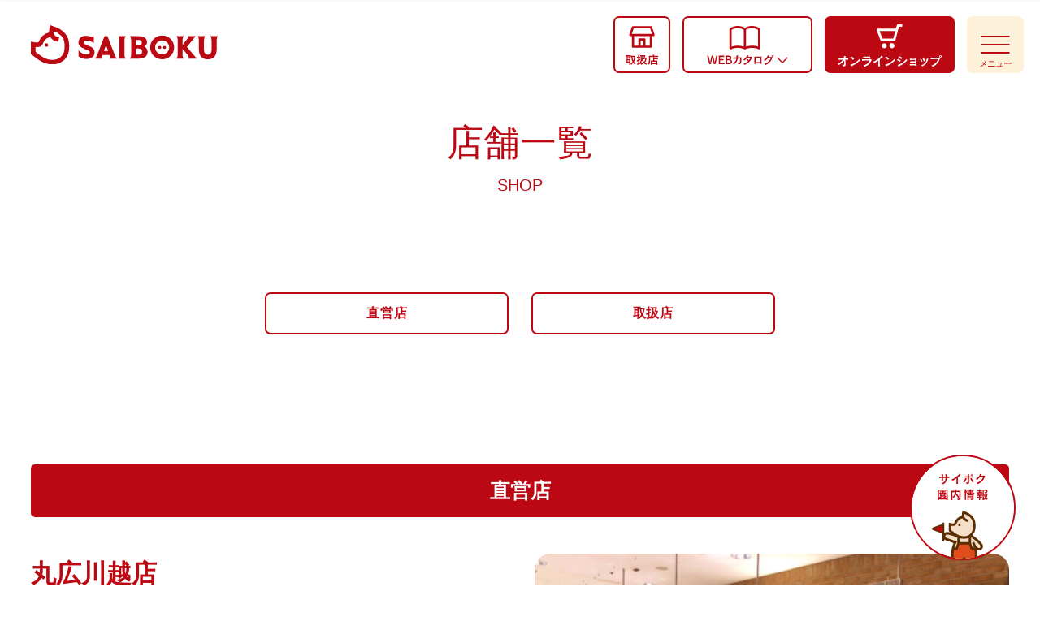

--- FILE ---
content_type: text/html; charset=UTF-8
request_url: https://www.saiboku.co.jp/shop/
body_size: 37637
content:
<?xml version="1.0" encoding="UTF-8"?><!DOCTYPE html>
<html lang="ja">
<head prefix="og: http://ogp.me/ns# fb: http://ogp.me/ns/fb# website: http://ogp.me/ns/website#">
<meta charset="utf-8">
<meta http-equiv="X-UA-Compatible" content="IE=edge">
<meta name="format-detection" content="email=no,telephone=no,address=no">
<meta name="viewport" content="width=device-width,initial-scale=1.0,shrink-to-fit=no">
<script type="text/javascript">
if(!((navigator.userAgent.indexOf('iPhone') > 0) || navigator.userAgent.indexOf('iPod') > 0 || (navigator.userAgent.indexOf('Android') > 0 && navigator.userAgent.indexOf('Mobile') > 0))){
	document.write('<meta name="viewport" content="width=990">');
}
</script>
<title>店舗一覧 | サイボク</title>
<meta name="robots" content="index,follow">
<meta name="keywords" content="サイボク,サイボクハム,ミートショップ,ハム,ソーセージ,">
<meta name="description" content="直営店・取扱店など、お近くのサイボクをご案内します。丸広川越店／丸広入間店／西武所沢店／伊勢丹浦和店／東武池袋店／サイボクJR川越駅店／仙台泉店／取扱店（埼玉県・東京都・他県など）">
<!-- open graph protocol -->
<meta property="og:url" content="https://www.saiboku.co.jp/shop/">
<meta property="og:site_name" content="サイボク">
<meta property="og:title" content="店舗一覧 | サイボク">
<meta property="og:type" content="article">
<meta property="og:description"  content="直営店・取扱店など、お近くのサイボクをご案内します。丸広川越店／丸広入間店／西武所沢店／伊勢丹浦和店／東武池袋店／サイボクJR川越駅店／仙台泉店／取扱店（埼玉県・東京都・他県など）">
<meta property="og:image" content="https://www.saiboku.co.jp/ogp.jpg">
<meta name="twitter:card" content="summary_large_image">
<meta name="twitter:site" content="@saibokuham">
<meta property="article:publisher" content="https://www.facebook.com/saiboku/">
<!-- icon -->
<link rel="shortcut icon" href="/favicon.ico">
<link rel="apple-touch-icon-precomposed" href="/apple-touch-icon.png">
<!-- canonical -->
<link rel="canonical" href="https://www.saiboku.co.jp/shop/">
<!-- 構造化データ -->
<script type="application/ld+json">
{
    "@context" : "http://schema.org",
    "@type" : "Organization",
    "name" : "サイボク",
    "legalName": "株式会社サイボク",
    "brand" : "ゴールデンポーク",
    "foundingDate":"1946-08-17",
    "Founder" : {
        "@type": "Person",
        "name": "笹﨑静雄",
        "affiliation": "株式会社サイボク",
        "worksFor": "株式会社サイボク",
        "jobTitle": "代表取締役社長",
        "knowsAbout":["養豚", "品種改良"],
        "image": "https://www.saiboku.co.jp/company/images/sasagaki.jpg"
    },
    "Description" : "豚のテーマパーク「サイボク園内」のお買いもの／食べる／あそぶ／くつろぐ（天然温泉 花鳥風月）に関する情報から、サイボクのブランド豚、商品情報、ヒストリーまで情報満載です。サイボクは「美味しさと安全」にこだわり、食と健康のミートピアを目指しています。",
    "url" : "https://www.saiboku.co.jp",
    "award" : "DLG（ドイツ農業協会）国際品質競技会金メダル",
    "Logo" : "https://www.saiboku.co.jp/common/images/logo.svg",
    "telephone" : "042-989-2221",
    "email" : "info@saiboku.co.jp",
    "address" : {
        "@type" : "PostalAddress",
        "streetAddress" : "下大谷沢546番地",
        "addressLocality" : "日高市",
        "addressRegion" : "埼玉県",
        "addressCountry" : "日本",
        "postalCode" : "350-1221"
    },
    "contactPoint": {
        "@type": "ContactPoint",
        "telephone": "+81-42-989-2221",
        "contactType": "customer service"
    },
    "sameAs":[
        "https://www.saiboku.jp/",
        "https://twitter.com/saibokuham",
        "https://www.facebook.com/saiboku/"
    ]
}
</script>
<!-- CSS -->
<link href="https://fonts.googleapis.com/css2?family=Noto+Sans+JP:wght@400;700&display=swap" rel="stylesheet">
<link rel="stylesheet" href="/common/css/html5-doctor-reset-stylesheet.min.css">
<link rel="stylesheet" href="/common/css/cssreset.css">
<link rel="stylesheet" href="/common/css/com.css?ts20251009">
<!-- JavaScript -->
<script src="//ajax.googleapis.com/ajax/libs/jquery/2.2.4/jquery.min.js"></script>
<script>window.jQuery || document.write('<script src="/common/js/jquery-2.2.4.min.js"><\/script>')</script>
<script defer src="/common/js/com.js?ts20251009"></script>
<!-- picture polyfill -->
<script defer src="/common/js/picturefill.js"></script>
<script defer src="/common/js/pf.intrinsic.min.js"></script>
<!-- svgxuse for IE -->
<script defer src="/common/js/svgxuse.js"></script>
<!-- fancy box -->
<link rel="stylesheet" href="/common/libs/fancybox/jquery.fancybox.css">
<script defer src="/common/libs/fancybox/jquery.fancybox.js"></script>
<script>
  $(function() {
    $('[data-fancybox]').fancybox({
      animationEffect : "fade",
      animationDuration : 600,
      transitionDuration : 600,
      buttons : [
        'fullScreen',
        'close'
      ],
      infobar: false
    });
  });
</script>
<!-- webfont -->
<script type="text/javascript" src="//webfont.fontplus.jp/accessor/script/fontplus.js?StXmIGQd9GM%3D&box=HhT3hmbdTKk%3D&pm=1&aa=1&ab=2" charset="utf-8"></script>
<link rel="stylesheet" href="./css/style.css?t=250317">
</head>
<body id="PAGETOP" class="transition shop">

<!-- Google Tag Manager -->
<script>(function(w,d,s,l,i){w[l]=w[l]||[];w[l].push({'gtm.start':
new Date().getTime(),event:'gtm.js'});var f=d.getElementsByTagName(s)[0],
j=d.createElement(s),dl=l!='dataLayer'?'&l='+l:'';j.async=true;j.src=
'https://www.googletagmanager.com/gtm.js?id='+i+dl;f.parentNode.insertBefore(j,f);
})(window,document,'script','dataLayer','GTM-KFS5Z6D');</script>
<!-- End Google Tag Manager -->

<!-- GA4　Google tag (gtag.js) -->
<script async src="https://www.googletagmanager.com/gtag/js?id=G-5L7RRYZT57"></script>
<script>
    window.dataLayer = window.dataLayer || [];
    function gtag(){dataLayer.push(arguments);}
    gtag('js', new Date());

    gtag('config', 'G-5L7RRYZT57');
</script>

<!-- Google tag (gtag.js) -->
<script async src="https://www.googletagmanager.com/gtag/js?id=AW-844008571"></script>
<script>
  window.dataLayer = window.dataLayer || [];
  function gtag(){dataLayer.push(arguments);}
  gtag('js', new Date());

  gtag('config', 'AW-844008571');
</script>
<svg aria-hidden="true" style="display: none;" version="1.1" xmlns="http://www.w3.org/2000/svg">
<defs>
	<symbol id="icon_sns_fb" viewBox="0 0 32 32">
		<path d="M32,16.1A16,16,0,1,0,13.5,31.9V20.72H9.44V16.1H13.5V12.57c0-4,2.39-6.22,6-6.22a24.77,24.77,0,0,1,3.58.31V10.6h-2a2.31,2.31,0,0,0-2.61,2.5v3h4.44l-.71,4.62H18.5V31.9A16,16,0,0,0,32,16.1Z"></path>
	</symbol>
    <symbol id="icon_sns_tw" viewbox="0 0 32 32">
        <path d="M31.693 6.267c-1.075 0.49-2.323 0.847-3.631 1.007l-0.062 0.006c1.325-0.812 2.322-2.047 2.813-3.514l0.013-0.046c-1.177 0.731-2.547 1.29-4.010 1.599l-0.083 0.015c-1.178-1.251-2.845-2.030-4.694-2.030-3.539 0-6.412 2.855-6.44 6.388l-0 0.003c-0 0.011-0 0.024-0 0.037 0 0.503 0.063 0.991 0.182 1.457l-0.009-0.041c-5.355-0.257-10.072-2.785-13.242-6.635l-0.025-0.031c-0.539 0.919-0.858 2.025-0.858 3.205 0 2.211 1.119 4.161 2.822 5.314l0.023 0.014c-1.076-0.032-2.078-0.325-2.952-0.817l0.032 0.017v0.080c-0 0.018-0 0.038-0 0.059 0 3.109 2.202 5.703 5.132 6.307l0.042 0.007c-0.511 0.144-1.097 0.227-1.702 0.227-0.001 0-0.003 0-0.004 0h0c-0.454-0.047-0.867-0.126-1.265-0.239l0.052 0.012c0.854 2.572 3.212 4.406 6.006 4.467l0.007 0c-2.166 1.72-4.941 2.76-7.958 2.76-0.015 0-0.029-0-0.044-0h0.002c-0.017 0-0.038 0-0.058 0-0.525 0-1.041-0.034-1.548-0.1l0.060 0.006c2.777 1.814 6.178 2.893 9.831 2.893 0.017 0 0.035-0 0.052-0h-0.003c0.040 0 0.087 0 0.133 0 10.044 0 18.187-8.142 18.187-18.187 0-0.028-0-0.057-0-0.085l0 0.004c0-0.28 0-0.56 0-0.827 1.264-0.923 2.33-2.027 3.184-3.287l0.030-0.046z"></path>
    </symbol>
	<symbol id="icon_sns_insta" viewbox="0 0 32 32">
		<path d="M16 2.88c4.28 0 4.787 0 6.467 0.093 1.071 0.014 2.091 0.213 3.035 0.567l-0.062-0.020c0.717 0.273 1.326 0.682 1.825 1.199l0.001 0.001c0.523 0.501 0.932 1.117 1.189 1.807l0.011 0.033c0.347 0.882 0.552 1.902 0.56 2.97l0 0.003c0.067 1.68 0.093 2.187 0.093 6.453s0 4.787-0.093 6.467c-0.008 1.071-0.213 2.092-0.58 3.031l0.020-0.058c-0.263 0.723-0.668 1.338-1.185 1.839l-0.001 0.001c-0.504 0.518-1.119 0.927-1.806 1.189l-0.034 0.011c-0.883 0.335-1.903 0.534-2.968 0.547l-0.005 0c-1.68 0.080-2.187 0.093-6.453 0.093s-4.787 0-6.467-0.093c-1.071-0.012-2.091-0.212-3.035-0.567l0.061 0.020c-0.721-0.273-1.336-0.682-1.839-1.199l-0.001-0.001c-0.518-0.504-0.927-1.119-1.189-1.806l-0.011-0.034c-0.334-0.878-0.533-1.894-0.547-2.954l-0-0.006c-0.080-1.693-0.093-2.2-0.093-6.467s0-4.787 0.093-6.467c0.014-1.071 0.213-2.091 0.567-3.035l-0.020 0.062c0.273-0.717 0.682-1.326 1.199-1.825l0.001-0.001c0.504-0.522 1.119-0.935 1.806-1.202l0.034-0.012c0.878-0.334 1.894-0.533 2.954-0.547l0.006-0c1.68 0 2.187-0.093 6.467-0.093zM16 0c-4.347 0-4.88 0-6.587 0.093-1.406 0.028-2.74 0.299-3.973 0.774l0.080-0.027c-1.116 0.414-2.069 1.036-2.853 1.826l-0.001 0.001c-0.791 0.784-1.413 1.737-1.809 2.8l-0.017 0.054c-0.445 1.149-0.716 2.478-0.746 3.867l-0 0.013c-0.093 1.72-0.093 2.253-0.093 6.6s0 4.893 0.093 6.667c0.029 1.401 0.3 2.731 0.774 3.96l-0.027-0.080c0.427 1.089 1.047 2.017 1.826 2.786l0.001 0.001c0.776 0.794 1.719 1.42 2.774 1.822l0.053 0.018c1.149 0.446 2.479 0.718 3.868 0.746l0.012 0c1.733 0.080 2.28 0.080 6.627 0.080s4.88 0 6.587-0.093c1.401-0.026 2.731-0.298 3.959-0.774l-0.079 0.027c2.162-0.84 3.84-2.518 4.661-4.625l0.019-0.055c0.44-1.129 0.711-2.434 0.746-3.798l0-0.015c0.107-1.773 0.107-2.307 0.107-6.667s0-4.893-0.093-6.6c-0.029-1.401-0.3-2.731-0.774-3.96l0.027 0.080c-0.398-1.122-1.023-2.077-1.825-2.851l-0.002-0.002c-0.787-0.786-1.739-1.408-2.799-1.809l-0.055-0.018c-1.13-0.435-2.436-0.701-3.8-0.733l-0.014-0c-1.773-0.107-2.32-0.107-6.667-0.107z"></path>
		<path d="M16 7.787c-4.543 0-8.227 3.683-8.227 8.227s3.683 8.227 8.227 8.227c4.543 0 8.227-3.683 8.227-8.227 0-0.005 0-0.009 0-0.014v0.001c0 0 0 0 0 0 0-4.536-3.677-8.213-8.213-8.213-0.005 0-0.009 0-0.014 0h0.001zM16 21.333c-2.946 0-5.333-2.388-5.333-5.333s2.388-5.333 5.333-5.333c2.946 0 5.333 2.388 5.333 5.333v0c0 2.946-2.388 5.333-5.333 5.333v0z"></path>
		<path d="M26.467 7.453c0 1.060-0.86 1.92-1.92 1.92s-1.92-0.86-1.92-1.92c0-1.060 0.86-1.92 1.92-1.92v0c0.004-0 0.009-0 0.013-0 1.053 0 1.907 0.854 1.907 1.907 0 0.005-0 0.009-0 0.014v-0.001z"></path>
	</symbol>
	<symbol id="arrow_scroll" viewBox="0 0 26 90">
		<path d="M25.72,76.28a1,1,0,0,0-1.35,0L14,86.72V1A1,1,0,1,0,12,1V86.72L1.63,76.28A1,1,0,0,0,.28,77.63l12,12.06a1,1,0,0,0,.34.24,1,1,0,0,0,.72,0,1,1,0,0,0,.34-.24l12-12.06A1,1,0,0,0,25.72,76.28Z"/>
	</symbol>
	<symbol id="arrow" viewbox="0 0 32 12">
		<path d="M29.92,6.38a.92.92,0,0,0,0-.76.83.83,0,0,0-.22-.33l-5-5a1,1,0,0,0-1.42,1.42L26.59,5H1A1,1,0,0,0,1,7h25.6l-3.3,3.29a1,1,0,0,0,0,1.42,1,1,0,0,0,1.42,0l5-5A.83.83,0,0,0,29.92,6.38Z"/>
	</symbol>
	<symbol id="arrow_right" viewbox="0 0 32 32">
		<path d="M12.28 26.28l-1.893-1.893 8.4-8.387-8.4-8.387 1.893-1.893 10.267 10.28-10.267 10.28z"></path>
	</symbol>
	<symbol id="arrow_right_large2" viewbox="0 0 32 32">
		<path d="M9.464 30.768l-1.136-1.128 13.64-13.64-13.64-13.64 1.136-1.128 14.768 14.768-14.768 14.768z"></path>
	</symbol>
	<symbol id="arrow_right_large3" viewbox="0 0 32 32">
		<path d="M9.232 31.336l-2.264-2.264 13.072-13.072-13.072-13.072 2.264-2.264 15.336 15.336-15.336 15.336z"></path>
	</symbol>
    <symbol id="arrow_left" viewbox="0 0 32 32">
        <path d="M19.72 26.28l-10.267-10.28 10.267-10.28 1.893 1.893-8.4 8.387 8.4 8.387-1.893 1.893z"></path>
    </symbol>
    <symbol id="arrow_left_large2" viewbox="0 0 32 32">
        <path d="M22.536 30.768l-14.768-14.768 14.768-14.768 1.136 1.128-13.64 13.64 13.64 13.64-1.136 1.128z"></path>
    </symbol>
    <symbol id="arrow_left_large3" viewbox="0 0 32 32">
        <path d="M22.768 31.336l-15.336-15.336 15.336-15.336 2.264 2.264-13.072 13.072 13.072 13.072-2.264 2.264z"></path>
    </symbol>
	<symbol id="shopping_cart" viewbox="0 0 19 18">
		<path class="st0" d="M5.7,13.9c-1,0-1.8,0.8-1.8,1.8s0.8,1.8,1.8,1.8s1.8-0.8,1.8-1.8S6.7,13.9,5.7,13.9z"/>
		<path class="st0" d="M12.6,14.5c-0.3-0.3-0.8-0.5-1.2-0.5c-0.5,0-0.9,0.2-1.2,0.5c-0.7,0.7-0.7,1.8,0,2.5
			c0.3,0.3,0.8,0.5,1.2,0.5c0.5,0,0.9-0.2,1.2-0.5c0.3-0.3,0.5-0.8,0.5-1.2C13.2,15.2,13,14.8,12.6,14.5
			C12.6,14.5,12.6,14.5,12.6,14.5z"/>
		<path class="st0" d="M15.8,0c-0.4,0-0.8,0.3-0.9,0.7l-0.6,2.4H0.9c-0.3,0-0.6,0.2-0.8,0.4C0,3.7,0,4.1,0.1,4.3l2.8,7.3
			C3,12,3.3,12.2,3.7,12.2H13c0.4,0,0.8-0.3,0.9-0.7l0,0l0,0c0,0,0,0,0,0l0.7-2.8l1.8-6.9H19V0H15.8z M12.3,10.4h-8L2.2,4.9h11.6
			L12.3,10.4z"/>
	</symbol>
	<symbol id="shop" viewbox="0 0 40 33">
		<path d="M0,32.51H40V0H0ZM18.72,30h-6.3V18.17h6.3Zm8.86,0h-6.3V18.17h6.3ZM2.55,2.55h34.9V7.37H2.55Zm0,7.37h34.9V30H30.14V15.61H9.86V30H2.55Z"/>
	</symbol>
	<symbol id="icon_pig" viewbox="0 0 89 49">
		<path d="M19.86,11.34c.48,1.51,1.32,3.6,2,5.25A29.26,29.26,0,0,1,27,11.29L26.09,11l-2.74-.85c-.32-.1-.86-.27-1.42-.42a10.33,10.33,0,0,0-1.35-.29l-.37,0a.81.81,0,0,0-.34.05c-.24.12-.29.42-.27.73a3.38,3.38,0,0,0,.13.7C19.77,11.06,19.82,11.2,19.86,11.34Z"/><path d="M87.9,7.06a2,2,0,0,0-2.73.88A5,5,0,0,1,81,10.72a15.63,15.63,0,0,0-2.25-2.88C74.69,3.33,64.56.25,52.94,0S30.7,2.23,22.86,6.79l1.33.4.1,0,1.28.4L27,8.06l3.83,1.18A1.55,1.55,0,0,1,31.21,12a26.47,26.47,0,0,0-8.29,8.6,1.56,1.56,0,0,1-1.33.76H21.5a1.55,1.55,0,0,1-1.33-.91c-.08-.19-1.69-3.79-2.77-6.73-.14-.37-.26-.73-.38-1.07s-.19-.59-.27-.86c0-.09,0-.17-.05-.26a44.4,44.4,0,0,0-6.17,8C9.33,21.52,4,22.9.88,23.3a1,1,0,0,0-.88,1v7.52a1,1,0,0,0,.81,1c.11,0,10.79,2.16,17.69,3.25,2.71.42,5.62.76,8.67,1-.52,3.82-1.69,10-1.83,10.79a1,1,0,0,0,.22.84,1,1,0,0,0,.77.37h0l5,0a1,1,0,0,0,.8-.41,48.22,48.22,0,0,0,5.66-11.08c6.1,0,22.27-.5,28.11-1.85A9.62,9.62,0,0,1,70.68,41c.57,1.54.08,5.47-.16,6.85a1,1,0,0,0,1,1.19h0l4.6,0a1,1,0,0,0,.73-.32c.22-.23,5.34-5.69,2.73-12.66-.51-1.38.42-4.09,1.4-7,1.09-3.16,2.32-6.73,2.32-10.21a15.7,15.7,0,0,0-.62-4.34,9.08,9.08,0,0,0,6.09-4.76A2,2,0,0,0,87.9,7.06Z"/>
	</symbol>
	<symbol id="icon_farm" viewbox="0 0 75 57">
		<rect x="48.76" y="44.88" width="5.66" height="12.33"/><rect x="57.1" y="44.88" width="5.66" height="12.33"/><polygon points="61.06 25.94 61.06 19.08 36.52 29.09 36.52 57.21 46.09 57.21 46.09 42.21 65.43 42.21 65.43 57.21 75 57.21 75 31.02 61.06 25.94"/><polygon points="29.65 0 1.34 0 1.34 0.55 0 0.55 0 11.89 30.99 11.89 30.99 0.55 29.65 0.55 29.65 0"/><polygon points="0 14.56 0 56.26 3.48 56.26 3.48 29.94 14.16 43.83 14.16 14.56 0 14.56"/><polygon points="16.83 14.56 16.83 43.83 27.51 29.94 27.51 56.26 30.99 56.26 30.99 14.56 16.83 14.56"/>
	</symbol>
	<symbol id="icon_ham" viewbox="0 0 90 46">
		<path d="M88.84,14.54a2.22,2.22,0,0,0-2.28.07l-6.3,4c0,.81.06,1.68.07,2.61,0,.52,0,1.05,0,1.61s0,1.09,0,1.61c0,.93,0,1.79-.09,2.6l6.32,4a2.24,2.24,0,0,0,1.2.35,2.32,2.32,0,0,0,1.08-.28,2.27,2.27,0,0,0,1.16-2V16.5A2.24,2.24,0,0,0,88.84,14.54Z"/><path d="M9.66,22.83c0-.56,0-1.09,0-1.61,0-.93,0-1.8.07-2.61l-6.3-4A2.24,2.24,0,0,0,0,16.5V29.16a2.27,2.27,0,0,0,1.16,2,2.32,2.32,0,0,0,1.08.28,2.24,2.24,0,0,0,1.2-.35l6.32-4c0-.81-.07-1.67-.09-2.6C9.67,23.92,9.66,23.39,9.66,22.83Z"/><path d="M77.56,16.2c0-.44-.07-.87-.12-1.27A26.67,26.67,0,0,0,77,11.85a17.17,17.17,0,0,0-.64-2.21A15.7,15.7,0,0,0,75,7,16.57,16.57,0,0,0,73.23,4.6,11.77,11.77,0,0,0,64.92.66h0L63.42.57H63.1l-1.29,0h-.16c-.39,0-.74,0-1.09,0h-.2l-1,.08-.19,0-.84.12h0c-.27,0-.52.1-.75.16l-.14,0a6.1,6.1,0,0,0-.6.19l-.08,0a4.68,4.68,0,0,0-.45.2l-.08,0-.38.23a.18.18,0,0,1-.07.05c-.11.09-.21.17-.29.25h0a.73.73,0,0,1-.23.16l-.09,0a.57.57,0,0,1-.18,0h0a.8.8,0,0,1-.15,0l-.09,0A.56.56,0,0,1,54.46,2h0C53.14.79,49.4,0,45,0s-8.08.91-9.42,2.06h0a.76.76,0,0,1-.23.13l-.09,0-.14,0h0a.58.58,0,0,1-.18,0,.11.11,0,0,1-.08,0A.63.63,0,0,1,34.6,2l-.28-.25-.07-.05a2.6,2.6,0,0,0-.37-.23l-.08,0-.45-.21-.08,0a6.1,6.1,0,0,0-.6-.19l-.14,0C32.3.91,32.06.85,31.79.8h-.08c-.25-.05-.53-.09-.83-.12l-.18,0c-.32,0-.66-.06-1-.08h-.22q-.54,0-1.14,0h-.11l-1.3,0h-.34L25.1.66h0A11.77,11.77,0,0,0,16.77,4.6,16.57,16.57,0,0,0,15,7a15.7,15.7,0,0,0-1.32,2.63,17.17,17.17,0,0,0-.64,2.21,26.67,26.67,0,0,0-.49,3.08c-.05.4-.09.83-.12,1.27-.1,1.16-.16,2.49-.2,4,0,.82,0,1.69,0,2.63,0,.47,0,.92,0,1.36s0,.86,0,1.27C12.51,34,14,36.55,15,38.65a11,11,0,0,0,8.32,6.14,16.1,16.1,0,0,0,1.75.21h0c.47,0,.92.06,1.35.07h.37l1,0h.26l1.24,0,.23,0c.39,0,.75,0,1.08-.08h.09c.32,0,.61-.07.89-.12l.13,0c.28,0,.53-.1.77-.16l.13,0a4.83,4.83,0,0,0,.64-.2h0c.19-.07.36-.15.51-.22a.2.2,0,0,1,.08,0l.39-.24.06,0a2.49,2.49,0,0,0,.29-.25h0a1.07,1.07,0,0,1,.22-.15l.09,0,.17,0h0l.15,0,.08,0a.53.53,0,0,1,.23.13c1.34,1.15,5.06,2.06,9.43,2.06a30.81,30.81,0,0,0,5.26-.42l.63-.12a7.92,7.92,0,0,0,3.57-1.47.79.79,0,0,1,.23-.14h.09a.58.58,0,0,1,.14,0h0a.58.58,0,0,1,.18,0l.08,0a.68.68,0,0,1,.23.14h0a2.81,2.81,0,0,0,.31.25l.06,0a3.64,3.64,0,0,0,.39.23l.09,0,.49.21h0c.19.07.4.13.63.19l.14,0c.23.06.48.11.76.16l.13,0c.27,0,.55.08.86.12h.11l1.06.08h.23l1.23,0h.21c.32,0,.66,0,1,0h.36c.44,0,.88,0,1.35-.07h0a16.1,16.1,0,0,0,1.75-.21A11,11,0,0,0,75,38.65c.2-.42.43-.87.66-1.37a1,1,0,0,1,.07-.15q.16-.37.33-.81c.15-.38.29-.8.44-1.26q.11-.37.21-.78c.08-.29.15-.59.22-.91a28.75,28.75,0,0,0,.49-3c.07-.59.13-1.23.19-1.92.07-.9.12-1.88.15-3,0-.41,0-.83,0-1.27s0-.89,0-1.36c0-.94,0-1.81,0-2.63C77.72,18.69,77.66,17.36,77.56,16.2ZM36.76,37.71a1.72,1.72,0,0,1-3.44,0V8a1.72,1.72,0,0,1,3.44,0Zm19.92,0a1.72,1.72,0,0,1-3.44,0V8a1.72,1.72,0,1,1,3.44,0Z"/>
	</symbol>
	<symbol id="icon_present" viewbox="0 0 51 54">
		<rect y="28.76" width="23.68" height="25.41"/><rect x="27.32" y="28.76" width="23.68" height="25.41"/><path d="M32.23,15.68a15.07,15.07,0,0,0,5.88-3.82,7.2,7.2,0,0,0-.89-10.15,7.29,7.29,0,0,0-10.09.83,9.73,9.73,0,0,0-1.72,2.78A10.68,10.68,0,0,0,24,2.64,6.83,6.83,0,0,0,19.23,0a7.23,7.23,0,0,0-6.44,11.69,12.57,12.57,0,0,0,5.66,3.95H0v9.43H23.68v-7.9h0v.59l1.8-.29,1.8.25v7.34H51V15.68ZM29.82,5a3.62,3.62,0,0,1,5.06-.49,3.57,3.57,0,0,1,.45,5c-1.64,1.93-5.32,3.23-7.94,3.9C27.58,10.67,28.19,6.78,29.82,5Zm-14,4.65a3.78,3.78,0,0,1,.35-5.14,3.64,3.64,0,0,1,2.35-.86l.37,0a3.25,3.25,0,0,1,2.25,1.23c1.4,1.78,2.1,5.75,2.41,8.55C20.58,12.75,17,11.43,15.77,9.64Z"/>
	</symbol>
	<symbol id="icon_car" viewbox="0 0 50 26">
        <path d="M41.57,10.15a.92.92,0,0,1-.8,1.38H30.37a.93.93,0,0,1-.93-.93V5.39a.93.93,0,0,1,.93-.93h4.72a4.79,4.79,0,0,1,4.83,2.67l0,0Zm-2.2-.38L38.41,8c-.92-1.53-1.64-1.79-3.32-1.79h-3.9V9.77ZM25.9,11.53H15.39a.92.92,0,0,1-.79-1.4l1.69-3a4.84,4.84,0,0,1,4.89-2.67H25.9a.93.93,0,0,1,.93.93V10.6A.93.93,0,0,1,25.9,11.53Zm-.82-5.31h-3.9c-1.7,0-2.46.27-3.38,1.8l-1,1.75h8.27ZM32.8,0H37c3.49,0,5.5,1.15,7.41,4.25L48,10.05a12.18,12.18,0,0,1,2,7.19v4.18a1.1,1.1,0,0,1-1.1,1.1H45.15a5.82,5.82,0,0,1-10.66,0H19.74a5.82,5.82,0,0,1-10.66,0h-8A1.1,1.1,0,0,1,0,21.42V17.63a8.27,8.27,0,0,1,1.74-5.7A6,6,0,0,1,6.5,10.06H8.16l4-5.82C14.37,1.18,16.49,0,20,0h3.35l2.1,0H30.7ZM18.14,20.15a3.74,3.74,0,1,0-3.73,3.75A3.74,3.74,0,0,0,18.14,20.15Zm25.41,0a3.74,3.74,0,1,0-3.73,3.75A3.75,3.75,0,0,0,43.55,20.15Zm4.35-2.91a10.07,10.07,0,0,0-1.67-6.09L42.64,5.4C41.12,2.94,39.75,2.15,37,2.15H20c-2.84,0-4.32.8-6.11,3.3L9.26,12.16H6.5c-1.89,0-4.4.57-4.4,5.47v2.79H8.58c0-.09,0-.18,0-.27a5.84,5.84,0,1,1,11.67,0,2.44,2.44,0,0,1,0,.27H34c0-.09,0-.18,0-.27a5.84,5.84,0,1,1,11.67,0,2.44,2.44,0,0,1,0,.27H47.9Z"/>
    </symbol>
    <symbol id="icon_bus" viewbox="0 0 69 36">
        <path d="M66.53,2.93C64.84,1,62.24,0,58.82,0H10.18A9.76,9.76,0,0,0,2.66,3a11.77,11.77,0,0,0-2.66,8V30.51a1.32,1.32,0,0,0,1.32,1.32H16.05a7,7,0,0,0,12.78,0h18.5a7,7,0,0,0,12.79,0h7.56A1.32,1.32,0,0,0,69,30.51V11.39C69,7.6,68.19,4.84,66.53,2.93ZM22.44,33.48A4.49,4.49,0,1,1,26.92,29,4.49,4.49,0,0,1,22.44,33.48Zm31.28,0A4.49,4.49,0,1,1,58.2,29,4.49,4.49,0,0,1,53.72,33.48Zm12.76-4.17H60.71c0-.11,0-.21,0-.32a7,7,0,1,0-14,0c0,.11,0,.21,0,.32H29.43c0-.11,0-.21,0-.32a7,7,0,1,0-14,0c0,.11,0,.21,0,.32H2.52V11.07c0-5.51,2.72-8.55,7.66-8.55H58.82c5.37,0,7.66,2.65,7.66,8.87ZM13.62,6.08h-3c-2.82,0-4.43,1.58-4.43,4.33V23.29A1.11,1.11,0,0,0,7.29,24.4h6.33a1.11,1.11,0,0,0,1.1-1.11V7.19A1.1,1.1,0,0,0,13.62,6.08Zm-1,16.22H8.28V10.41c0-1.6.65-2.23,2.33-2.23h2Zm17-16.22H19.23a1.1,1.1,0,0,0-1.1,1.11v7.65A1.11,1.11,0,0,0,19.23,16H29.61a1.11,1.11,0,0,0,1.1-1.12V7.19A1.1,1.1,0,0,0,29.61,6.08Zm-1,7.77h-8.4V8.18h8.4Zm17-7.77H35.23a1.11,1.11,0,0,0-1.11,1.11v7.65A1.12,1.12,0,0,0,35.23,16H45.6a1.12,1.12,0,0,0,1.11-1.12V7.19A1.11,1.11,0,0,0,45.6,6.08Zm-1,7.77H36.22V8.18h8.39ZM58.19,6.08h-7a1.1,1.1,0,0,0-1.11,1.11v7.65A1.11,1.11,0,0,0,51.23,16H61.6a1.11,1.11,0,0,0,1.1-1.12V10.57C62.7,7.46,61.31,6.08,58.19,6.08Zm2.42,7.77h-8.4V8.18h6c2,0,2.42.45,2.42,2.39Z"/>
    </symbol>
	<symbol id="icon_search" viewbox="0 0 28 28">
		<path d="M27.06,23.34,19.32,15.6a10.42,10.42,0,1,0-3.72,3.72l7.74,7.74a2.63,2.63,0,0,0,3.72,0A2.63,2.63,0,0,0,27.06,23.34ZM5.69,15.05A6.61,6.61,0,1,1,10.37,17,6.56,6.56,0,0,1,5.69,15.05Z"/>
	</symbol>
	<symbol id="icon_note" viewbox="0 0 40 50">
		<path d="M38.1,0H18a1.87,1.87,0,0,0-.85.21l-.08,0a1.9,1.9,0,0,0-.42.31L.56,16.64a1.73,1.73,0,0,0-.3.41l-.06.1a1.86,1.86,0,0,0-.16.47H0A1.47,1.47,0,0,0,0,18V48.1A1.9,1.9,0,0,0,1.9,50H38.1A1.9,1.9,0,0,0,40,48.1V1.9A1.9,1.9,0,0,0,38.1,0Zm-22,6.49v9.6H6.49ZM36.2,46.2H3.8V19.89H18a1.9,1.9,0,0,0,1.9-1.9V3.8H36.2Z"/>
	</symbol>
  <symbol id="arrow_up_large2" viewbox="0 0 53 32">
      <path d="M49.4 28.787l-22.733-22.733-22.733 22.733-1.893-1.893 24.627-24.613 24.627 24.613-1.893 1.893z"></path>
  </symbol>
	<symbol id="arrow_down_large3" viewbox="0 0 53 32">
		<path d="M26.667 30.28l-25.56-25.56 3.773-3.773 21.787 21.787 21.787-21.787 3.773 3.773-25.56 25.56z"></path>
	</symbol>

	<symbol id="icon_catalog" viewbox="0 0 11.4 13.78">
    <path d="m3.08,5.13c-.27.27-.27.72,0,.99l2.12,2.12c.14.14.32.21.5.21s.36-.07.5-.21l2.12-2.12c.27-.27.27-.72,0-.99s-.72-.27-.99,0l-.93.93V.7c0-.39-.31-.7-.7-.7s-.7.31-.7.7v5.36l-.93-.93c-.27-.27-.72-.27-.99,0Z"/>
    <path d="m10.7,1.74h-2.78c-.39,0-.7.31-.7.7s.31.7.7.7h2.08v9.24H1.4V3.14h2.08c.39,0,.7-.31.7-.7s-.31-.7-.7-.7H.7c-.39,0-.7.31-.7.7v10.64c0,.39.31.7.7.7h10c.39,0,.7-.31.7-.7V2.44c0-.39-.31-.7-.7-.7Z"/>
	</symbol>

	<symbol id="header_dealer" viewBox="0 0 40.09 47.74">
    <path d="m10.28,43.88c1.02-1.76,1.44-3.98,1.72-7.21,0,0-1.75.04-3.43.04-.7,0-1.4-.01-1.95-.03v-.78c-1.18.07-2.24.11-3.28.11s-2.06-.04-3.19-.1v1.43c.34-.01.66-.03.98-.03v6.88c-.38.06-.69.1-.87.11H.11c-.08,0-.11.01-.11.08,0,.2.27,1.18.38,1.53.04.15.11.22.18.22s.15-.07.24-.17c.1-.14.24-.24.38-.27.84-.18,2.1-.49,3.36-.85-.01,1.04-.03,2.03-.06,2.89h1.53c-.06-2.38-.07-5.94-.07-8.39v-2.02c.17,0,.34.01.52.01v.78c.17-.01.35-.01.53-.03.29,2.25.77,4.08,1.65,5.69-.66.94-1.48,1.86-2.59,2.59.6.57.9,1.36.9,1.36,1.01-.78,1.92-1.78,2.51-2.72.56.92,1.33,1.86,2.23,2.72,0,0,.31-.8.91-1.43-.97-.73-1.74-1.57-2.31-2.42Zm-5.73-.43c-.69.18-1.44.34-2.06.48v-1.71h2.07c-.01.41-.01.83-.01,1.23Zm.01-2.42h-2.07v-1.34h2.07v1.34Zm0-2.54h-2.07v-1.2c.34-.01.69-.01,1.04-.01s.7,0,1.04.01v1.2Zm3.8-.42c.99-.01,2.09-.01,2.09-.01-.13,1.62-.45,3.14-.98,4.4-.55-1.25-.9-2.73-1.11-4.38Z" style="stroke-width: 0px;"/>
    <path d="m25.94,39.23h-2.27c.24-.99.43-2.03.6-3.22h-.74c-1.36,0-4.23-.01-5.5-.07v1.37c.39-.01.88-.03,1.41-.03-.07,3.38-.6,6.11-2.41,8.43-.01-.95-.01-2.14-.01-3.38.52-.24,1.04-.49,1.57-.76v-1.36c-.52.25-1.05.5-1.57.73v-1.68l1.51.04v-1.41c-.5.04-1.01.06-1.5.07,0-.64.01-1.13.01-1.37.01-.21.01-.39.14-.57.08-.11.13-.2.13-.27,0-.1-.04-.2-1.67-.29h-.04c-.11,0-.15.03-.15.1,0,.06.04.15.08.31.06.18.08.99.1,2.12-.27-.01-.55-.01-.81-.03-.28-.01-.55-.04-.83-.06v1.41c.55-.03,1.09-.04,1.65-.04v2.23c-.7.25-1.27.42-1.57.45-.18.01-.25,0-.25.1,0,.04.17.91.28,1.4.04.15.1.22.18.22s.18-.07.28-.18c.13-.14.27-.25.42-.31.21-.07.42-.15.64-.25,0,.98-.01,1.89-.01,2.61-.01.53-.04.73-.76.73-.22,0-.5-.03-.87-.06.38.76.48,1.51.48,1.51.17,0,.34.01.48.01,1.6,0,2.09-.31,2.09-1.71.48.52.77,1.12.77,1.12,1.3-1.6,2.06-3.28,2.49-5.14.36,1.09.81,2.07,1.49,2.94-.87.64-1.98,1.11-3.36,1.44.5.6.66,1.34.66,1.34,1.5-.48,2.73-.98,3.68-1.79.69.64,1.68,1.27,2.87,1.79,0,0,.24-.77.8-1.42-1.06-.35-1.93-.8-2.62-1.34,1.25-1.4,1.78-2.98,2.13-5.74Zm-5.21.07c.07-.64.11-1.33.14-2.03h1.77c-.14,1.04-.42,2.24-.85,3.46l1.4.28c.06-.17.1-.32.14-.49h1.02c-.22,1.43-.71,2.62-1.54,3.53-1.02-1.23-1.6-2.86-2.07-4.75Z" style="stroke-width: 0px;"/>
    <path d="m35.47,39.71v-.35c0-.2.03-.34.14-.5.07-.11.13-.2.13-.27,0-.11-.2-.22-1.67-.31h-.06c-.11,0-.14.01-.14.08,0,.06.03.15.07.32.06.27.07,1.37.07,2.49v1.32h-2.89v.56c0,1.06,0,3.33-.07,4.68h1.54c-.01-.25-.01-.52-.03-.77h5.2c0,.25-.01.52-.03.77h1.54c-.06-1.33-.06-3.43-.06-4.52v-.71h-3.77v-1.51c1.16,0,3.08,0,4.38.06v-1.4c-.92.06-2.16.07-3.21.07h-1.16Zm2.34,4.1s0,.97-.01,1.85h-5.25v-1.85h5.27Z" style="stroke-width: 0px;"/>
    <path d="m35.25,36.71c0-.1,0-.18.01-.27.01-.21.03-.29.12-.45.06-.1.1-.18.1-.25,0-.14-.14-.18-1.72-.28h-.06c-.1,0-.14.03-.14.08,0,.07.04.17.08.34.04.2.07.5.07.84h-4.83v3.4c0,3.17-.31,4.73-1.16,6.54.66.39,1.32,1.06,1.32,1.06.9-1.95,1.33-4.06,1.33-7.58v-2.07h1.76c2.13,0,5.7.01,7.96.08v-1.53c-1.29.04-3.04.06-4.85.07Z" style="stroke-width: 0px;"/>
    <path d="m5.83,12.38h1.88v12.98c0,.75.6,1.35,1.35,1.35h22.19c.75,0,1.35-.6,1.35-1.35v-12.98h1.88c.43,0,.84-.21,1.09-.56s.32-.8.19-1.21l-3.19-9.68c-.18-.55-.7-.93-1.28-.93H9.02c-.58,0-1.1.37-1.28.93l-3.19,9.68c-.14.41-.07.86.19,1.21s.66.56,1.09.56Zm12.59,11.62v-6.23h3.46v6.23h-3.46Zm11.48,0h-5.32v-7.58c0-.75-.6-1.35-1.35-1.35h-6.16c-.75,0-1.35.6-1.35,1.35v7.58h-5.32v-11.62h19.49v11.62ZM10,2.7h20.31l2.3,6.98H7.7l2.3-6.98Z" style="stroke-width: 0px;"/>
	</symbol>

	<symbol id="header_dealer_sp" viewBox="0 0 31.14 26.5">
    <path d="m31.08,10.53L27.89.86c-.17-.51-.65-.86-1.19-.86H4.44c-.54,0-1.02.35-1.19.86L.06,10.53c-.12.38-.06.8.17,1.12.23.33.61.52,1.01.52h1.98v13.08c0,.69.56,1.25,1.25,1.25h22.19c.69,0,1.25-.56,1.25-1.25v-13.08h1.98c.4,0,.78-.19,1.01-.52.24-.33.3-.74.17-1.12Zm-17.34,13.47v-6.43h3.66v6.43h-3.66Zm11.67,0h-5.52v-7.68c0-.69-.56-1.25-1.25-1.25h-6.16c-.69,0-1.25.56-1.25,1.25v7.68h-5.52v-11.83h19.69v11.83Zm1.25-14.33H2.98l2.37-7.17h20.45l2.37,7.17h-1.5Z"/>
	</symbol>

	<symbol id="icon_catalog_gift" viewBox="0 0 27.77 24.46">
    <path d="M15,24.46h12.37c.22,0,.4-.18.4-.4v-7.14h-12.77v7.54Z"/>
    <path d="M0,16.92v7.14c0,.22.18.4.4.4h12.37v-7.54H0Z"/>
    <path d="M27.37,7.15h-12.05l5.69-3.9c.2-.14.23-.42.07-.6L18.87.14c-.16-.18-.44-.18-.6,0l-4.39,4.9L9.5.13c-.16-.18-.44-.18-.6,0l-2.21,2.52c-.16.18-.12.46.07.6l5.69,3.9H.4c-.22,0-.4.18-.4.4v7.14h12.77v-7.54h2.23v7.54h12.77v-7.14c0-.22-.18-.4-.4-.4Z"/>
	</symbol>

	<symbol id="icon_catalog_ec" viewBox="0 0 30 21.62">
    <path d="M29.51,2.13c-2.04-1.37-4.73-2.13-7.57-2.13-2.56,0-4.99.62-6.94,1.74-1.95-1.13-4.38-1.74-6.94-1.74C5.22,0,2.53.76.49,2.13c-.31.21-.49.55-.49.93v17.45c0,.38.2.74.52.94.33.2.73.23,1.08.06,1.69-.81,4.1-1.3,6.46-1.3,2.58,0,4.51.39,6.47,1.3,0,0,0,0,0,0,.07.03.14.05.21.07,0,0,.02,0,.03,0,.07.01.14.02.21.02,0,0,.01,0,.02,0,0,0,.02,0,.03,0,.03,0,.06,0,.09,0,.02,0,.04,0,.06,0,.03,0,.06-.01.09-.02.02,0,.03,0,.05-.01.03-.01.07-.02.1-.04.01,0,.03-.01.04-.02,0,0,0,0,0,0,1.96-.91,3.9-1.3,6.47-1.3,2.36,0,4.77.49,6.46,1.3.15.07.32.11.48.11.21,0,.41-.06.59-.17.32-.2.52-.56.52-.94V3.05c0-.37-.18-.72-.49-.93ZM2.23,18.87V3.67c1.61-.93,3.65-1.44,5.83-1.44s4.22.51,5.83,1.44v15.18c-1.76-.6-3.62-.87-5.83-.87-2.01,0-4.08.32-5.83.89ZM27.77,18.87c-1.74-.56-3.81-.89-5.83-.89-2.21,0-4.07.27-5.83.87V3.67c1.61-.93,3.65-1.44,5.83-1.44s4.22.51,5.83,1.44v15.19Z" />
	</symbol>

	<symbol id="header_catalog" viewBox="0 0 108.71 52.6">
    <path d="M30.82,31.39c.45.27,1,.29,1.47.06,2.34-1.2,5.67-1.91,8.93-1.91,4.3,0,7.46,1.21,8.97,1.93.05.02.11.04.16.06.04.01.07.03.11.04.12.03.25.05.38.05s.25-.02.38-.05c.04,0,.07-.03.11-.04.05-.02.11-.03.16-.06,1.5-.72,4.67-1.93,8.97-1.93,3.26,0,6.6.71,8.93,1.91.47.24,1.02.22,1.47-.06.45-.27.72-.76.72-1.28V4.36c0-.48-.23-.94-.63-1.22-2.82-2.03-6.55-3.14-10.49-3.14-3.55,0-6.92.91-9.62,2.57-2.7-1.66-6.07-2.57-9.62-2.57-3.94,0-7.67,1.12-10.49,3.14-.39.28-.63.74-.63,1.22v25.74c0,.52.27,1.01.72,1.28ZM52.34,5.17c2.24-1.4,5.09-2.16,8.11-2.16s5.88.76,8.11,2.16v22.67c-2.42-.84-5.31-1.32-8.11-1.32s-5.6.47-8.11,1.34V5.17ZM33.11,5.17c2.24-1.4,5.09-2.16,8.11-2.16s5.88.76,8.11,2.16v22.7c-2.51-.87-5.32-1.34-8.11-1.34s-5.69.48-8.11,1.32V5.17Z"/>
    <path d="M10.37,48.22c-.08.33-.16,1.26-.17,1.62h-.03c-.02-.33-.12-1.34-.19-1.62l-1.92-8.09h-2.06l-1.79,8c-.06.31-.17,1.34-.2,1.7h-.03c-.02-.41-.11-1.39-.19-1.72l-1.92-7.98H0l2.87,11.32h2.07l1.87-7.67c.11-.47.19-1.42.19-1.78h.06c.02.36.09,1.36.19,1.78l1.75,7.67h2.17l2.84-11.32h-1.81l-1.82,8.09Z"/>
    <polygon points="17.42 46.36 22.13 46.36 22.13 44.73 17.42 44.73 17.42 41.78 23.02 41.78 23.02 40.13 15.6 40.13 15.6 51.45 23.33 51.45 23.33 49.78 17.42 49.78 17.42 46.36"/>
    <path d="M31.21,45.4v-.03c.95-.28,1.65-1.09,1.65-2.35,0-1.65-1.4-2.89-3.57-2.89h-4.21v11.32h4.63c2.48,0,3.87-1.31,3.87-3.21,0-1.58-1.12-2.6-2.37-2.84ZM26.9,41.72h2.17c1.03,0,2.01.44,2.01,1.53,0,1-.78,1.43-1.84,1.43h-2.34v-2.96ZM29.51,49.83h-2.6v-3.48h2.51c1.14,0,2.34.51,2.34,1.68s-.87,1.79-2.25,1.79Z"/>
    <path d="M41.67,40.17c.08-.11.11-.19.11-.23,0-.12-.06-.12-2.17-.22h-.05c-.11,0-.14.03-.14.08,0,.08.06.19.08.34.08.7.12,1.29.12,1.9,0,.16-.02.31-.02.48-.34,0-.69.02-1.03.02-1.33,0-2.5-.06-3.21-.16l.12,2.01c.97-.12,2.42-.19,3.93-.23-.48,2.85-1.89,5.02-4.88,6.33.56.28,1.33.95,1.71,1.4,3.21-2.17,4.41-4.44,4.93-7.78,1.23-.03,2.4-.05,3.23-.06v.31c0,1.37-.09,3.17-.25,4.21-.14.92-.51,1.2-1.39,1.2-.42,0-.97-.08-1.67-.17.65.81.79,1.61.89,2.14,3.32,0,3.74-1.11,4.01-3.52.12-.89.19-3.13.19-5.02v-.94c-1.15.09-2.96.19-4.82.23.11-2.01.19-2.2.3-2.32Z"/>
    <path d="M59.17,41.31c-.14,0-.2.17-.53.19-1.42.06-2.62.11-3.66.12.16-.23.3-.45.42-.65.22-.37.31-.47.5-.61.08-.06.12-.12.12-.19,0-.23-1.96-.84-2.01-.86-.03-.02-.06-.02-.08-.02-.14,0-.03.23-.17.58-.75,1.89-2.74,4.34-5.18,5.6.5.27,1.23.81,1.64,1.25,1.43-1.12,2.59-2.29,3.51-3.42,1.4-.08,3.15-.08,4.49-.11-.41.95-.97,1.96-1.68,2.92-.91-.65-1.83-1.22-2.67-1.68l-1.26,1.09c.94.55,1.84,1.19,2.73,1.93-1.58,1.59-3.71,2.93-6.38,3.49.48.36,1.23,1.11,1.51,1.56,5.02-1.84,7.86-5.12,9.64-8.97.31-.67.7-.76.7-.94,0-.16-1.42-1.29-1.64-1.29Z"/>
    <path d="M73.41,41.26c-1.51.06-4.35.11-6.77.11-1.09,0-2.12-.02-2.88-.03.03.76.05,2.12.05,3.62,0,2.34-.05,4.99-.12,6.19h1.92c-.02-.17-.03-.39-.05-.59,1.53-.03,3.43-.05,5.02-.05h1.03c0,.22-.02.41-.03.56h1.95c-.12-.92-.17-3.29-.17-5.57,0-1.65.02-3.27.06-4.24ZM71.63,48.86c-1.81.03-4.3.05-6.13.05-.02-.89-.03-1.87-.03-2.79,0-1.28.02-2.45.05-3.1,1.22-.02,4.82-.03,6.1-.05,0,.87.02,2.79.02,4.58v1.31Z"/>
    <path d="M88.68,39.05l-.83.58c.42.36.98.94,1.37,1.36l.86-.62c-.41-.44-.98-.98-1.4-1.31Z"/>
    <path d="M87.33,39.8l-.87.59c.5.45,1.04,1,1.42,1.48l.89-.65c-.42-.45-.94-.98-1.43-1.42Z"/>
    <path d="M86.82,41.67c-.11,0-.12.14-.48.17-.94.08-2.4.12-3.54.14.66-1.15.66-1.17.84-1.31.11-.08.16-.17.16-.23,0-.08-.08-.16-.23-.2-.39-.14-1.29-.45-1.83-.59-.03-.02-.06-.02-.08-.02-.14,0-.08.19-.16.53-.51,2.11-2.82,4.66-5.35,5.91.58.23,1.39.81,1.75,1.17,1.51-1.06,2.73-2.28,3.71-3.54.97-.06,2.35-.09,4.16-.14-.94,2.79-4.09,6.42-8.58,7.53.56.41,1.2,1,1.62,1.51,4.88-2.06,7.14-4.88,8.97-8.94.25-.55.53-.69.53-.83,0-.12-1.34-1.17-1.5-1.17Z"/>
    <path d="M108.5,42.45c-.29-.29-.77-.29-1.06,0l-5.93,5.93-5.93-5.93c-.29-.29-.77-.29-1.06,0s-.29.77,0,1.06l6.46,6.46c.15.15.34.22.53.22s.38-.07.53-.22l6.46-6.46c.29-.29.29-.77,0-1.06Z"/>
	</symbol>

	<symbol id="header_catalog_sp" viewBox="0 0 41.48 31.61">
    <path d="M.72,31.39c.45.27,1,.29,1.47.06,2.34-1.2,5.67-1.91,8.93-1.91,4.3,0,7.46,1.21,8.97,1.93.05.02.11.04.16.06.04.01.07.03.11.04.12.03.25.05.38.05s.25-.02.38-.05c.04,0,.07-.03.11-.04.05-.02.11-.03.16-.06,1.5-.72,4.67-1.93,8.97-1.93,3.26,0,6.6.71,8.93,1.91.47.24,1.02.22,1.47-.06.45-.27.72-.76.72-1.28V4.36c0-.48-.23-.94-.63-1.22-2.82-2.03-6.55-3.14-10.49-3.14-3.55,0-6.92.91-9.62,2.57C18.04.91,14.67,0,11.12,0,7.18,0,3.45,1.12.63,3.14c-.39.28-.63.74-.63,1.22v25.74c0,.52.27,1.01.72,1.28ZM22.24,5.17c2.24-1.4,5.09-2.16,8.11-2.16s5.88.76,8.11,2.16v22.67c-2.42-.84-5.31-1.32-8.11-1.32s-5.6.47-8.11,1.34V5.17ZM3.01,5.17c2.24-1.4,5.09-2.16,8.11-2.16s5.88.76,8.11,2.16v22.7c-2.51-.87-5.32-1.34-8.11-1.34s-5.69.48-8.11,1.32V5.17Z"/>
	</symbol>

  <symbol id="arrow_right_wh" viewBox="0 0 24 24">
    <polygon points="9.21 19.71 7.79 18.29 14.09 12 7.79 5.71 9.21 4.29 16.91 12 9.21 19.71"/>
  </symbol>

</defs>
</svg>
<div id="loader-wrapper"><div id="loader"></div></div>
<header id="header">
	<div class="container">
		<div id="header_logo"><a href="/"><img src="/common/images/logo.svg" alt="サイボク"></a></div>
        <div id="header_extra"><a href="https://www.saiboku.jp/" target="_blank">
            <picture><source media="(max-width: 812px)" srcset="/common/images/header_onlineshop_sp.svg"><img src="/common/images/header_onlineshop.svg" alt="サイボク オンラインショップ"></picture></a>
        </div>
        <div id="header_dealer">
            <a href="/shop/#DEALER"><svg><use xlink:href="#header_dealer"></use></svg><svg><use xlink:href="#header_dealer_sp"></use></svg></a>
        </div>
        <div id="header_catalog">
          <div class="header_catalog_trigger"><svg><use xlink:href="#header_catalog"></use></svg><svg><use xlink:href="#header_catalog_sp"></use></svg></div>
          <ul>
            <li>
              <a class="disp_pc -flex" href="/common/pdf/catalog_gift.pdf" target="_blank">ギフトカタログ<svg><use xlink:href="#arrow_right"></use></svg></a>
              <a class="disp_sp -flex" href="/common/pdf/catalog_gift_sp.pdf" target="_blank">ギフトカタログ<svg><use xlink:href="#arrow_right"></use></svg></a>
            </li>
            <li>
              <a class="disp_pc -flex" href="/common/pdf/catalog_online.pdf" target="_blank">通販カタログ<svg><use xlink:href="#arrow_right"></use></svg></a>
              <a class="disp_sp -flex" href="/common/pdf/catalog_online_sp.pdf" target="_blank">通販カタログ<svg><use xlink:href="#arrow_right"></use></svg></a>
            </li>
          </ul>
        </div>
        <div id="nav_btnwrapper"><div id="nav_btn"><span id="nav_btn_icon"></span></div></div>
        <div id="header_nav">
            <nav>
                <div class="inner">
                    <ul class="header_nav_main">
                        <li><a href="/about/"><img src="/common/images/nav_banner_about.jpg" alt="サイボクについて"><strong>サイボクについて</strong></a></li>
                        <li><a href="/product/"><img src="/common/images/nav_banner_product.jpg" alt="サイボクの商品"><strong>サイボクの商品</strong></a></li>
                        <li><a href="/park/"><img src="/common/images/nav_banner_park.jpg" alt="サイボク園内"><strong>サイボク園内</strong></a></li>
                        <li><a href="/brand/"><img src="/common/images/nav_banner_brand.jpg" alt="サイボクのブランド豚"><strong>サイボクのブランド豚</strong></a></li>
                        <li><a href="https://www.saiboku.jp/" target="_blank"><img src="/common/images/nav_banner_onlineshop.jpg" alt="サイボクについて"><strong>オンラインショップ</strong></a></li>
                        <li><a href="/kachofugetsu/"><img src="/common/images/nav_banner_kachofugetsu.jpg" alt="天然温泉 花鳥風月"><strong>天然温泉 花鳥風月</strong></a></li>
                        <li class="no-text"><a href="/meatpialife/"><img src="/common/images/nav_banner_meatpialife.png" alt="Meatpia Life ミートピアライフ"></a></li>
                        <li class="catalog">
                          <p>
                            <a class="disp_pc -flex" href="/common/pdf/catalog_gift.pdf" target="_blank"><svg><use xlink:href="#icon_catalog_gift"></use></svg>ギフトカタログ</a>
                            <a class="disp_sp -flex" href="/common/pdf/catalog_gift_sp.pdf" target="_blank"><svg><use xlink:href="#icon_catalog_gift"></use></svg>ギフトカタログ</a>
                          </p>
                          <p>
                            <a class="disp_pc -flex" href="/common/pdf/catalog_online.pdf" target="_blank"><svg><use xlink:href="#icon_catalog_ec"></use></svg>通販カタログ</a>
                            <a class="disp_sp -flex" href="/common/pdf/catalog_online_sp.pdf" target="_blank"><svg><use xlink:href="#icon_catalog_ec"></use></svg>通販カタログ</a>
                          </p>
                        </li>
                    </ul>
                    <ul class="header_nav_info">
                        <li><a href="/info/news/">お知らせ</a></li>
                        <li><a href="/info/media/">メディア情報</a></li>
    <!--                    <li><a href="">店舗一覧</a></li>-->
                        <li><a href="/shop/#DIRECT">直営店一覧</a></li>
                        <li><a href="/shop/#DEALER">取扱店一覧</a></li>
                        <li><a href="/access/">アクセス</a></li>
                        <li><a href="/company/">企業情報</a></li>
                        <li><a href="/recruit/">採用情報</a></li>
                    </ul>
                    <ul class="header_nav_contact">
                        <li><a href="https://faq.saiboku.co.jp/" target="_blank">よくあるご質問</a></li>
                        <li><a href="/contact/">お問い合わせ</a></li>
                        <li><a href="/info/voice/">みなさまの声</a></li>
                        <li><a href="/privacypolicy/">プライバシーポリシー</a></li>
                        <li><a href="/sdgs/">サイボクのSDGs</a></li>
                    </ul>
                </div>
            </nav>
        </div>
    </div>
</header>
<div class="nav_parkinfo">
    <div class="nav_parkinfo_btn"><img src="/common/images/nav_parkinfo_btn.svg" alt="サイボク本店情報"></div>
    <ul class="nav_parkinfo_cont">
        <li><a href="/park/"><picture><source media="(max-width: 812px)" srcset="/common/images/nav_parkinfo_top_sp.svg"><img src="/common/images/nav_parkinfo_top.svg" alt="園内トップ"></picture></a></li>
        <li><a href="/info/park_calendar/" target="_blank"><picture><source media="(max-width: 812px)" srcset="/common/images/nav_parkinfo_calendar_sp.svg"><img src="/common/images/nav_parkinfo_calendar.svg" alt="イベントカレンダー"></picture></a></li><!-- スマホ時は画像にリンク（jsで切り替え） -->
        <li><a href="/park/common/images/map.png" target="_blank"><picture><source media="(max-width: 812px)" srcset="/common/images/nav_parkinfo_map_sp.svg"><img src="/common/images/nav_parkinfo_map.svg" alt="マップ"></picture></a></li><!-- スマホ時は画像にリンク（jsで切り替え） -->
        <li><a href="/park/#hours"><picture><source media="(max-width: 812px)" srcset="/common/images/nav_parkinfo_hours_sp.svg"><img src="/common/images/nav_parkinfo_hours.svg" alt="施設営業時間"></picture></a></li>
        <li><a href="/access/"><picture><source media="(max-width: 812px)" srcset="/common/images/nav_parkinfo_access_sp.svg"><img src="/common/images/nav_parkinfo_access.svg" alt="アクセス"></picture></a></li>
        <li><a data-fancybox data-src="#WAITING" href="javascript:;"><picture><source media="(max-width: 812px)" srcset="/common/images/nav_parkinfo_restaurant_sp.svg"><img src="/common/images/nav_parkinfo_restaurant.svg" alt="レストラン待ち時間"></picture></a></li>
    </ul>
</div>

<div id="WAITING" style="display:none;">
  <div
    data-epark-widget
    data-epark-widget-key="Nz2WMJMPrt114FOnhvEY58RvVrfj1eVZ3EAaYtoz"
    data-epark-shop-id="6259"
    data-epark-width="250"
    data-epark-height="60"
    data-epark-background-color="#BB2828"
    data-epark-border-color="#BB2828"
    data-epark-button-color="">
    <div data-epark-clock></div>
    <div data-epark-loading></div>
    <div data-epark-waitings style="display: none">
      <div data-epark-waitings-title>ただいまの待ち</div>
      <div data-epark-waitings-time></div>
      <div data-epark-waitings-count></div>
    </div>
    <div data-epark-shop-button></div>
  </div>
  <script async src="https://cdn.justpass.epark.jp/widget/js/script.js"></script>
</div>


<main>
	<section id="wrapper">
		<h1 class="tt_base">店舗一覧<em>SHOP</em></h1>

		<!--========== ページ内リンク ==========-->
		<ul id="anchorlink" class="container">
			<li class="link_btn no_arrow"><a href="#DIRECT">直営店</a></li>
			<!-- <li class="link_btn no_arrow"><a href="#RESTAURANT">直営レストラン</a></li> -->
			<li class="link_btn no_arrow"><a href="#DEALER">取扱店</a></li>
		</ul>

		<!--========== 直営店 ==========-->
		<section id="DIRECT" class="container">
			<h2 class="tt_shop">直営店</h2>
			<div>
				<section>
					<div class="col1-1">
						<div>
							<h3 class="tt_main align_left">丸広川越店</h3>
							<dl>
								<div>
									<dt>TEL</dt>
									<dd><a href="tel:049-226-3477">049-226-3477</a></dd>
								</div>
								<div>
									<dt>営業時間</dt>
									<dd>店休日は丸広百貨店に準じます</dd>
								</div>
								<div>
									<dt>所在地</dt>
									<dd><address>川越市新富町2-6-1 丸広百貨店川越店地下1階</address></dd>
								</div>
								<div>
									<dt>取扱商品</dt>
									<dd>スーパーゴールデンポーク、ゴールデンポーク、<br class="disp_pc">加工品（ウィンナー・ハム・ソーセージ）、オリジナル食品</dd>
								</div>
							</dl>
						</div>
						<picture>
							<source media="(max-width: 812px)" srcset="images/maruhiro_kawagoe_sp.jpg">
							<img class="squircle" src="images/maruhiro_kawagoe.jpg" srcset="images/maruhiro_kawagoe.jpg 1x,images/maruhiro_kawagoe@2x.jpg 2x" alt="丸広川越店">
						</picture>
					</div>
					<div class="shopmap">
						<iframe src="https://www.google.com/maps/embed?pb=!1m18!1m12!1m3!1d3231.394212042123!2d139.48122255034892!3d35.91284972474518!2m3!1f0!2f0!3f0!3m2!1i1024!2i768!4f13.1!3m3!1m2!1s0x6018da59a29a21e7%3A0x793546efe5d02916!2z44K144Kk44Oc44Kv44OP44OgIOW3nei2iuS4uOW6g-W6lw!5e0!3m2!1sja!2sjp!4v1614360456817!5m2!1sja!2sjp" style="border:0;" allowfullscreen="" loading="lazy"></iframe>
					</div>
				</section>
				<section>
					<div class="col1-1">
						<div>
							<h3 class="tt_main align_left">丸広入間店</h3>
							<dl>
								<div>
									<dt>TEL</dt>
									<dd><a href="tel:04-2963-1822">04-2963-1822</a></dd>
								</div>
								<div>
									<dt>営業時間</dt>
									<dd>店休日は丸広百貨店に準じます</dd>
								</div>
								<div>
									<dt>所在地</dt>
									<dd><address>入間市豊岡1-6-12 丸広百貨店入間店地下1階</address></dd>
								</div>
								<div>
									<dt>取扱商品</dt>
                                    <dd>スーパーゴールデンポーク、ゴールデンポーク、<br class="disp_pc">加工品（ウィンナー・ハム・ソーセージ）、オリジナル食品</dd>
								</div>
							</dl>
						</div>
						<picture>
							<source media="(max-width: 812px)" srcset="images/maruhiro_iruma_sp.jpg">
							<img class="squircle" src="images/maruhiro_iruma.jpg" srcset="images/maruhiro_iruma.jpg 1x,images/maruhiro_iruma@2x.jpg 2x" alt="丸広入間店">
						</picture>
					</div>
					<div class="shopmap">
						<iframe src="https://www.google.com/maps/embed?pb=!1m18!1m12!1m3!1d3234.4664629562635!2d139.38584265034666!3d35.83756402889324!2m3!1f0!2f0!3f0!3m2!1i1024!2i768!4f13.1!3m3!1m2!1s0x6018d8c70436add9%3A0x26ad4cc3dfcd5e90!2z44K144Kk44Oc44Kv44OP44Og5YWl6ZaT5Li45bqD5bqX!5e0!3m2!1sja!2sjp!4v1614360545967!5m2!1sja!2sjp" style="border:0;" allowfullscreen="" loading="lazy"></iframe>
					</div>
				</section>
				<section>
					<div class="col1-1">
						<div>
							<h3 class="tt_main align_left">西武所沢店</h3>
							<dl>
								<div>
									<dt>TEL</dt>
									<dd><a href="tel:04-2925-1186">04-2925-1186</a></dd>
								</div>
								<div>
									<dt>営業時間</dt>
									<dd>店休日は西武所沢S.C.に準じます</dd>
								</div>
								<div>
									<dt>所在地</dt>
									<dd><address>所沢市日吉町12-1 西武所沢S.C. 地下1階</address></dd>
								</div>
								<div>
									<dt>取扱商品</dt>
                                    <dd>ゴールデンポーク、<br class="disp_pc">加工品（ウィンナー・ハム・ソーセージ）、オリジナル食品</dd>
								</div>
							</dl>
						</div>
						<picture>
							<source media="(max-width: 812px)" srcset="images/seibu_tokorozawa_sp.jpg">
							<img class="squircle" src="images/seibu_tokorozawa.jpg" srcset="images/seibu_tokorozawa.jpg 1x,images/seibu_tokorozawa@2x.jpg 2x" alt="西武所沢店">
						</picture>
					</div>
					<div class="shopmap">
						<iframe src="https://www.google.com/maps/embed?pb=!1m18!1m12!1m3!1d3236.568839684113!2d139.47020825034508!3d35.78596613173185!2m3!1f0!2f0!3f0!3m2!1i1024!2i768!4f13.1!3m3!1m2!1s0x6018e761f66f6a31%3A0x5f568a97cc6081e5!2z44K144Kk44Oc44Kv44OP44Og6KW_5q2m5omA5rKi5bqX!5e0!3m2!1sja!2sjp!4v1614360576330!5m2!1sja!2sjp" style="border:0;" allowfullscreen="" loading="lazy"></iframe>
					</div>
				</section>
				<section>
					<div class="col1-1">
						<div>
							<h3 class="tt_main align_left">伊勢丹浦和店</h3>
							<dl>
								<div>
									<dt>TEL</dt>
									<dd><a href="tel:048-823-1186">048-823-1186</a></dd>
								</div>
								<div>
									<dt>営業時間</dt>
									<dd>店休日は伊勢丹浦和店に準じます</dd>
								</div>
								<div>
									<dt>所在地</dt>
									<dd><address>さいたま市浦和区高砂1-15-1 伊勢丹浦和店地下1階</address></dd>
								</div>
								<div>
									<dt>取扱商品</dt>
                                    <dd>スーパーゴールデンポーク、<br class="disp_pc">加工品（ウィンナー・ハム・ソーセージ）、オリジナル食品</dd>
								</div>
							</dl>
						</div>
						<picture>
							<source media="(max-width: 812px)" srcset="images/isetan_urawa_sp.jpg">
							<img class="squircle" src="images/isetan_urawa.jpg" srcset="images/isetan_urawa.jpg 1x,images/isetan_urawa@2x.jpg 2x" alt="伊勢丹浦和店">
						</picture>
					</div>
					<div class="shopmap">
						<iframe src="https://www.google.com/maps/embed?pb=!1m18!1m12!1m3!1d3233.5770048671543!2d139.65422895034723!3d35.85937432769235!2m3!1f0!2f0!3f0!3m2!1i1024!2i768!4f13.1!3m3!1m2!1s0x6018ea83ce3fe641%3A0x43320b11897a4bee!2z5LyK5Yui5Li5IOa1puWSjOW6lw!5e0!3m2!1sja!2sjp!4v1614360696855!5m2!1sja!2sjp"  style="border:0;" allowfullscreen="" loading="lazy"></iframe>
					</div>
				</section>
				<section id="TOBU-IKEBUKURO">
					<div class="col1-1">
						<div>
							<h3 class="tt_main align_left">東武池袋店</h3>
							<dl>
								<div>
									<dt>TEL</dt>
									<dd><a href="tel:03-5956-1186">03-5956-1186</a></dd>
								</div>
								<div>
									<dt>営業時間</dt>
									<dd>店休日は東武百貨店池袋店に準じます</dd>
								</div>
								<div>
									<dt>所在地</dt>
									<dd><address>東京都豊島区西池袋1-1-25 東武百貨店池袋店 B2F11番地</address></dd>
								</div>
								<div>
									<dt>取扱商品</dt>
                                    <dd>スーパーゴールデンポーク、ゴールデンポーク、<br class="disp_pc">加工品（ウィンナー・ハム・ソーセージ）、オリジナル食品</dd>
								</div>
							</dl>
						</div>
						<picture>
							<source media="(max-width: 812px)" srcset="images/tobu_ikebukuro_sp.jpg">
							<img class="squircle" src="images/tobu_ikebukuro.jpg" srcset="images/tobu_ikebukuro.jpg 1x,images/tobu_ikebukuro@2x.jpg 2x" alt="東武池袋店">
						</picture>
					</div>
					<div class="shopmap">
						<iframe src="https://www.google.com/maps/embed?pb=!1m18!1m12!1m3!1d3238.894960691804!2d139.70717800034348!3d35.72880173487271!2m3!1f0!2f0!3f0!3m2!1i1024!2i768!4f13.1!3m3!1m2!1s0x60188d25ab1b2d09%3A0x9c8a45959a6039db!2z44K144Kk44Oc44Kv!5e0!3m2!1sja!2sjp!4v1614360741157!5m2!1sja!2sjp" style="border:0;" allowfullscreen="" loading="lazy"></iframe>
					</div>
				</section>
				<section id="JR-KAWAGOE">
					<div class="col1-1">
						<div>
							<h3 class="tt_main align_left">サイボクJR川越駅店</h3>
							<dl>
								<div>
									<dt>TEL</dt>
									<dd><a href="tel:049-238-8686">049-238-8686</a></dd>
								</div>
								<div>
									<dt>営業時間</dt>
									<dd>10時〜20時</dd>
								</div>
								<div>
									<dt>所在地</dt>
                                    <dd><address>埼玉県川越市脇田本町39-19 JR川越駅改札外</address></dd>
								</div>
								<div>
									<dt>取扱商品</dt>
                                    <dd>デリカ、ゴールデンポーク、<br class="disp_pc">加工品（ウインナー・ハム・ソーセージ）、オリジナル食品、パン</dd>
								</div>
							</dl>
						</div>
						<picture>
							<source media="(max-width: 812px)" srcset="images/jr_kawagoe_sp.jpg">
							<img class="squircle" src="images/jr_kawagoe.jpg" srcset="images/jr_kawagoe.jpg 1x,images/jr_kawagoe@2x.jpg 2x" alt="サイボクJR川越駅店">
						</picture>
					</div>
					<div class="shopmap">
						<iframe src="https://www.google.com/maps/embed?pb=!1m18!1m12!1m3!1d3231.630144696683!2d139.48061705034877!3d35.90707302506377!2m3!1f0!2f0!3f0!3m2!1i1024!2i768!4f13.1!3m3!1m2!1s0x6018db913f73e65b%3A0xfcffa5e163a6014d!2z44K144Kk44Oc44KvSlLlt53otorpp4Xlupc!5e0!3m2!1sja!2sjp!4v1614360773500!5m2!1sja!2sjp" style="border:0;" allowfullscreen="" loading="lazy"></iframe>
					</div>
				</section>
				<section>
					<div class="col1-1">
						<div>
							<h3 class="tt_main align_left">仙台泉店</h3>
							<dl>
								<div>
									<dt>TEL</dt>
									<dd><a href="tel:022-376-3664">022-376-3664</a></dd>
								</div>
								<div>
									<dt>営業時間</dt>
									<dd>10:00～18:00</dd>
								</div>
								<div>
									<dt>定休日</dt>
									<dd>月曜日</dd>
								</div>
								<div>
									<dt>所在地</dt>
									<dd><address>宮城県仙台市泉区南中山2-5-3</address></dd>
								</div>
								<div>
									<dt>取扱商品</dt>
                                    <dd>スーパーゴールデンポーク、ゴールデンポーク、<br class="disp_pc">加工品（ウィンナー・ハム・ソーセージ）、</dd>
								</div>
							</dl>
						</div>
						<!--<picture>
							<source media="(max-width: 812px)" srcset="images/jr_kawagoe_sp.jpg">
							<img class="squircle" src="images/jr_kawagoe.jpg" alt="仙台泉店">
						</picture>-->
					</div>
					<div class="shopmap">
						<iframe src="https://www.google.com/maps/embed?pb=!1m18!1m12!1m3!1d3130.7041027097616!2d140.82790095042185!3d38.30952288888662!2m3!1f0!2f0!3f0!3m2!1i1024!2i768!4f13.1!3m3!1m2!1s0x5f8980bcac583e29%3A0xbad193ed1d778353!2z44K144Kk44Oc44KvIOS7meWPsOazieW6lw!5e0!3m2!1sja!2sjp!4v1614360801830!5m2!1sja!2sjp" style="border:0;" allowfullscreen="" loading="lazy"></iframe>
					</div>
				</section>
			</div>
		</section>


    <!--========== 取扱店 ==========-->
    <section id="DEALER" class="container">
      <h2 class="tt_shop">取扱店</h2>
      <span class="excuse">店舗によって販売状況が変わることがございます。<br>ご来店の際は事前に各店舗へお問い合わせいただくことをおすすめいたします。</span>
			<div class="dealermap">
				<ul>
					<li>飲食店</li>
					<li>百貨店</li>
					<li>スーパー</li>
					<li>物販</li>
					<li>コンビニ</li>
					<li>ゴルフ場</li>
					<li>パーキングエリア</li>
				</ul>
				<iframe src="https://www.google.com/maps/d/embed?mid=1CjJHSjhkayQ-AO3eE58HouN5trIb2Go&ehbc=2E312F&noprof=1"></iframe>
			</div>
            <div>
                <!-- 埼玉県 -->
                <section>
                    <h3 class="tt_sub">埼玉県<span class="tt_total">(188)</span></h3>
                    <div>
                        <table class="table_column03">
                            <thead>
                                <tr>
									<th>店舗形態</th>
                                    <th>店舗名</th>
                                    <th>取り扱い</th>
                                    <th>住所</th>
                                </tr>
                            </thead>
                            <tbody>
                                <tr>
                                    <td style="background-color: #e7eeb7;"><em>飲食店</em></td>
                                    <td><em>ビューレストラン 鉄道博物館</em></td>
                                    <td>
                                        <table>
                                            <tr>
                                                <td>一部メニューにて取り扱い</td>
                                                <td></td>
                                                <td></td>
                                                <td></td>
                                            </tr>
                                        </table>
                                    </td>
                                    <td><address>埼玉県さいたま市大宮区大成町3-47 鉄道博物館内4階</address></td>
                                </tr>
                                <tr>
                                    <td style="background-color: #e7eeb7;"><em>飲食店</em></td>
                                    <td><em>トレインレストラン日本食堂 鉄道博物館</em></td>
                                    <td>
                                        <table>
                                            <tr>
                                                <td>一部メニューにて取り扱い</td>
                                                <td></td>
                                                <td></td>
                                                <td></td>
                                            </tr>
                                        </table>
                                    </td>
                                    <td><address>埼玉県さいたま市大宮区大成町3-47 鉄道博物館内2階</address></td>
                                </tr>
                                <tr>
                                    <td style="background-color: #e7eeb7;"><em>飲食店</em></td>
                                    <td><em>古民家ひらぬま</em></td>
                                    <td>
                                        <table>
                                            <tr>
                                                <td>一部メニューにて取り扱い</td>
                                                <td></td>
                                                <td></td>
                                                <td></td>
                                            </tr>
                                        </table>
                                    </td>
                                    <td><address>埼玉県飯能市上名栗201</address></td>
                                </tr>
                                <tr>
                                    <td style="background-color: #e7eeb7;"><em>飲食店</em></td>
                                    <td><em>和ごころふれんち樹樹HANARE</em></td>
                                    <td>
                                        <table>
                                            <tr>
                                                <td>一部メニューにて取り扱い</td>
                                                <td></td>
                                                <td></td>
                                                <td></td>
                                            </tr>
                                        </table>
                                    </td>
                                    <td><address>埼玉県所沢市西所沢1-12-4 北斗西所沢駅前ビル 2F</address></td>
                                </tr>
                                <tr>
                                    <td style="background-color: #e7eeb7;"><em>飲食店</em></td>
                                    <td><em>＠FARM</em></td>
                                    <td>
                                        <table>
                                            <tr>
                                                <td>一部メニューにて取り扱い</td>
                                                <td></td>
                                                <td></td>
                                                <td></td>
                                            </tr>
                                        </table>
                                    </td>
                                    <td><address>埼玉県川越市今福1043-3</address></td>
                                </tr>
                                <tr>
                                    <td><em>飲食店<br />
</em></td>
                                    <td><em>大穀本部<br />
</em></td>
                                    <td>
                                        <table>
                                            <tr>
                                                <td>一部メニューにて取り扱い</td>
                                                <td></td>
                                                <td></td>
                                                <td></td>
                                            </tr>
                                        </table>
                                    </td>
                                    <td><address>埼玉県富士見市勝瀬697</address></td>
                                </tr>
                                <tr>
                                    <td style="background-color: #e7eeb7;"><em>飲食店</em></td>
                                    <td><em>うでっこき</em></td>
                                    <td>
                                        <table>
                                            <tr>
                                                <td>一部メニューにて取り扱い</td>
                                                <td></td>
                                                <td></td>
                                                <td></td>
                                            </tr>
                                        </table>
                                    </td>
                                    <td><address>埼玉県飯能市宮沢327-6ﾒｯﾂｧ</address></td>
                                </tr>
                                <tr>
                                    <td style="background-color: #e7eeb7;"><em>飲食店</em></td>
                                    <td><em>炭火焼 あぶりや 本店</em></td>
                                    <td>
                                        <table>
                                            <tr>
                                                <td>一部メニューにて取り扱い</td>
                                                <td></td>
                                                <td></td>
                                                <td></td>
                                            </tr>
                                        </table>
                                    </td>
                                    <td><address>埼玉県狭山市新狭山2-15-22</address></td>
                                </tr>
                                <tr>
                                    <td style="background-color: #e7eeb7;"><em>飲食店</em></td>
                                    <td><em>焼肉ホルモン あぶりや</em></td>
                                    <td>
                                        <table>
                                            <tr>
                                                <td>一部メニューにて取り扱い</td>
                                                <td></td>
                                                <td></td>
                                                <td></td>
                                            </tr>
                                        </table>
                                    </td>
                                    <td><address>埼玉県狭山市新狭山2丁目6-62</address></td>
                                </tr>
                                <tr>
                                    <td style="background-color: #e7eeb7;"><em>飲食店</em></td>
                                    <td><em>やきとり 裕次郎</em></td>
                                    <td>
                                        <table>
                                            <tr>
                                                <td>一部メニューにて取り扱い</td>
                                                <td></td>
                                                <td></td>
                                                <td></td>
                                            </tr>
                                        </table>
                                    </td>
                                    <td><address>埼玉県川越市中原町1丁目2-2第二櫻進ﾋﾞﾙ1FC</address></td>
                                </tr>
                                <tr>
                                    <td style="background-color: #e7eeb7;"><em>飲食店</em></td>
                                    <td><em>おとんとおかん</em></td>
                                    <td>
                                        <table>
                                            <tr>
                                                <td>一部メニューにて取り扱い</td>
                                                <td></td>
                                                <td></td>
                                                <td></td>
                                            </tr>
                                        </table>
                                    </td>
                                    <td><address>埼玉県狭山市新狭山2丁目9-14</address></td>
                                </tr>
                                <tr>
                                    <td style="background-color: #e7eeb7;"><em>飲食店</em></td>
                                    <td><em>食道楽 戸田店</em></td>
                                    <td>
                                        <table>
                                            <tr>
                                                <td>一部メニューにて取り扱い</td>
                                                <td></td>
                                                <td></td>
                                                <td></td>
                                            </tr>
                                        </table>
                                    </td>
                                    <td><address>埼玉県戸田市笹目4丁目37-6</address></td>
                                </tr>
                                <tr>
                                    <td style="background-color: #e7eeb7;"><em>飲食店</em></td>
                                    <td><em>食道楽 北戸田駅前店</em></td>
                                    <td>
                                        <table>
                                            <tr>
                                                <td>一部メニューにて取り扱い</td>
                                                <td></td>
                                                <td></td>
                                                <td></td>
                                            </tr>
                                        </table>
                                    </td>
                                    <td><address>埼玉県戸田市新曽2196-1 ﾐﾗｰｼﾞｭ･ｶﾞｰﾃﾞﾝ 2F</address></td>
                                </tr>
                                <tr>
                                    <td style="background-color: #e7eeb7;"><em>飲食店</em></td>
                                    <td><em>PERFECT BEER KITCHEN 川越（ビールと唐揚げの専門店）</em></td>
                                    <td>
                                        <table>
                                            <tr>
                                                <td>一部メニューにて取り扱い</td>
                                                <td></td>
                                                <td></td>
                                                <td></td>
                                            </tr>
                                        </table>
                                    </td>
                                    <td><address>埼玉県川越市東田町6-8 谷澤ビル 1F</address></td>
                                </tr>
                                <tr>
                                    <td style="background-color: #e7eeb7;"><em>飲食店</em></td>
                                    <td><em>味市場 大和田</em></td>
                                    <td>
                                        <table>
                                            <tr>
                                                <td>一部メニューにて取り扱い</td>
                                                <td></td>
                                                <td></td>
                                                <td></td>
                                            </tr>
                                        </table>
                                    </td>
                                    <td><address>埼玉県さいたま市見沼区大和田町1丁目192</address></td>
                                </tr>
                                <tr>
                                    <td style="background-color: #e7eeb7;"><em>飲食店</em></td>
                                    <td><em>COEDO BREWERY THE RESTAURANT</em></td>
                                    <td>
                                        <table>
                                            <tr>
                                                <td>一部メニューにて取り扱い</td>
                                                <td></td>
                                                <td></td>
                                                <td></td>
                                            </tr>
                                        </table>
                                    </td>
                                    <td><address>埼玉県川越市脇田本町8番地1</address></td>
                                </tr>
                                <tr>
                                    <td style="background-color: #e7eeb7;"><em>飲食店</em></td>
                                    <td><em>ザ・グランテラス（THE GLAMTERRACE）</em></td>
                                    <td>
                                        <table>
                                            <tr>
                                                <td>一部メニューにて取り扱い</td>
                                                <td></td>
                                                <td></td>
                                                <td></td>
                                            </tr>
                                        </table>
                                    </td>
                                    <td><address>埼玉県川越市安比奈新田130-1</address></td>
                                </tr>
                                <tr>
                                    <td style="background-color: #e7eeb7;"><em>飲食店</em></td>
                                    <td><em>小さな旅川越温泉</em></td>
                                    <td>
                                        <table>
                                            <tr>
                                                <td>一部メニューにて取り扱い</td>
                                                <td></td>
                                                <td></td>
                                                <td></td>
                                            </tr>
                                        </table>
                                    </td>
                                    <td><address>埼玉県川越市上野田町41-7</address></td>
                                </tr>
                                <tr>
                                    <td style="background-color: #e7eeb7;"><em>飲食店</em></td>
                                    <td><em>Hitotsu ひとつながるカフェ</em></td>
                                    <td>
                                        <table>
                                            <tr>
                                                <td>一部メニューにて取り扱い</td>
                                                <td></td>
                                                <td></td>
                                                <td></td>
                                            </tr>
                                        </table>
                                    </td>
                                    <td><address>埼玉県さいたま市桜区新開1-6-28</address></td>
                                </tr>
                                <tr>
                                    <td style="background-color: #e7eeb7;"><em>飲食店</em></td>
                                    <td><em>いるたこっこ ベルク白岡上野田店</em></td>
                                    <td>
                                        <table>
                                            <tr>
                                                <td>一部メニューにて取り扱い</td>
                                                <td></td>
                                                <td></td>
                                                <td></td>
                                            </tr>
                                        </table>
                                    </td>
                                    <td><address>埼玉県白岡市上野田1359ｰ1</address></td>
                                </tr>
                                <tr>
                                    <td style="background-color: #e7eeb7;"><em>飲食店</em></td>
                                    <td><em>狭山スキー場</em></td>
                                    <td>
                                        <table>
                                            <tr>
                                                <td>一部メニューにて取り扱い</td>
                                                <td></td>
                                                <td></td>
                                                <td></td>
                                            </tr>
                                        </table>
                                    </td>
                                    <td><address>埼玉県所沢市上山口2167</address></td>
                                </tr>
                                <tr>
                                    <td style="background-color: #e7eeb7;"><em>飲食店</em></td>
                                    <td><em>三丁目の手打ちうどん</em></td>
                                    <td>
                                        <table>
                                            <tr>
                                                <td>一部メニューにて取り扱い</td>
                                                <td></td>
                                                <td></td>
                                                <td></td>
                                            </tr>
                                        </table>
                                    </td>
                                    <td><address>埼玉県狭山市水野1266-49</address></td>
                                </tr>
                                <tr>
                                    <td style="background-color: #e7eeb7;"><em>飲食店</em></td>
                                    <td><em>レストラン ニックス</em></td>
                                    <td>
                                        <table>
                                            <tr>
                                                <td>一部メニューにて取り扱い</td>
                                                <td></td>
                                                <td></td>
                                                <td></td>
                                            </tr>
                                        </table>
                                    </td>
                                    <td><address>埼玉県狭山市入間川4-25-3</address></td>
                                </tr>
                                <tr>
                                    <td style="background-color: #e7eeb7;"><em>飲食店</em></td>
                                    <td><em>おふろcafé 白寿の湯</em></td>
                                    <td>
                                        <table>
                                            <tr>
                                                <td>一部メニューにて取り扱い</td>
                                                <td></td>
                                                <td></td>
                                                <td></td>
                                            </tr>
                                        </table>
                                    </td>
                                    <td><address>埼玉県児玉郡上川町渡瀬337-1 </address></td>
                                </tr>
                                <tr>
                                    <td style="background-color: #e7eeb7;"><em>飲食店</em></td>
                                    <td><em>Kado Cafe</em></td>
                                    <td>
                                        <table>
                                            <tr>
                                                <td>一部メニューにて取り扱い</td>
                                                <td></td>
                                                <td></td>
                                                <td></td>
                                            </tr>
                                        </table>
                                    </td>
                                    <td><address>埼玉県所沢市東所沢3-31-3 ところざわサクラタウン角川武蔵野ミュージアム2階</address></td>
                                </tr>
                                <tr>
                                    <td style="background-color: #e7eeb7;"><em>飲食店</em></td>
                                    <td><em>餃子のはながさ</em></td>
                                    <td>
                                        <table>
                                            <tr>
                                                <td>一部メニューにて取り扱い</td>
                                                <td></td>
                                                <td></td>
                                                <td></td>
                                            </tr>
                                        </table>
                                    </td>
                                    <td><address>埼玉県日高市高萩2306-9 </address></td>
                                </tr>
                                <tr>
                                    <td style="background-color: #e7eeb7;"><em>飲食店</em></td>
                                    <td><em>ぎょうざの満洲 川越的場店</em></td>
                                    <td>
                                        <table>
                                            <tr>
                                                <td>一部メニューにて取り扱い</td>
                                                <td></td>
                                                <td></td>
                                                <td></td>
                                            </tr>
                                        </table>
                                    </td>
                                    <td><address>埼玉県川越市的場新町21-11</address></td>
                                </tr>
                                <tr>
                                    <td style="background-color: #e7eeb7;"><em>飲食店</em></td>
                                    <td><em>ぎょうざの満洲 坂戸にっさい店</em></td>
                                    <td>
                                        <table>
                                            <tr>
                                                <td>一部メニューにて取り扱い</td>
                                                <td></td>
                                                <td></td>
                                                <td></td>
                                            </tr>
                                        </table>
                                    </td>
                                    <td><address>埼玉県坂戸市にっさい花みず木1-4-1 </address></td>
                                </tr>
                                <tr>
                                    <td style="background-color: #e7eeb7;"><em>飲食店</em></td>
                                    <td><em>雑魚や 川越店</em></td>
                                    <td>
                                        <table>
                                            <tr>
                                                <td>一部メニューにて取り扱い</td>
                                                <td></td>
                                                <td></td>
                                                <td></td>
                                            </tr>
                                        </table>
                                    </td>
                                    <td><address>埼玉県川越市脇田本町6-8 栄光ビル4階</address></td>
                                </tr>
                                <tr>
                                    <td style="background-color: #e7eeb7;"><em>飲食店</em></td>
                                    <td><em>中華そば専門 とんちぼ</em></td>
                                    <td>
                                        <table>
                                            <tr>
                                                <td>一部メニューにて取り扱い</td>
                                                <td></td>
                                                <td></td>
                                                <td></td>
                                            </tr>
                                        </table>
                                    </td>
                                    <td><address>埼玉県日高市栗坪26-46 </address></td>
                                </tr>
                                <tr>
                                    <td style="background-color: #e7eeb7;"><em>飲食店</em></td>
                                    <td><em>レフ大宮byベッセルホテルズ</em></td>
                                    <td>
                                        <table>
                                            <tr>
                                                <td>一部メニューにて取り扱い</td>
                                                <td></td>
                                                <td></td>
                                                <td></td>
                                            </tr>
                                        </table>
                                    </td>
                                    <td><address>埼玉県さいたま市大宮区大門町2-116-6</address></td>
                                </tr>
                                <tr>
                                    <td style="background-color: #ffe4e1;"><em>百貨店</em></td>
                                    <td><em>丸広 入間店</em></td>
                                    <td>
                                        <table>
                                            <tr>
                                                <td></td>
                                                <td>精肉・ゴールデンポーク</td>
                                                <td></td>
                                                <td></td>
                                            </tr>
                                        </table>
                                    </td>
                                    <td><address>埼玉県入間市豊岡1-6-12</address></td>
                                </tr>
                                <tr>
                                    <td style="background-color: #ffe4e1;"><em>百貨店</em></td>
                                    <td><em>丸広 飯能店</em></td>
                                    <td>
                                        <table>
                                            <tr>
                                                <td></td>
                                                <td>精肉・ゴールデンポーク</td>
                                                <td>ハム・ソーセージ</td>
                                                <td>オリジナル食品</td>
                                            </tr>
                                        </table>
                                    </td>
                                    <td><address>埼玉県飯能市栄町24-4 </address></td>
                                </tr>
                                <tr>
                                    <td style="background-color: #ffe4e1;"><em>百貨店</em></td>
                                    <td><em>矢尾百貨店</em></td>
                                    <td>
                                        <table>
                                            <tr>
                                                <td></td>
                                                <td></td>
                                                <td>ハム・ソーセージ</td>
                                                <td>オリジナル食品</td>
                                            </tr>
                                        </table>
                                    </td>
                                    <td><address>埼玉県秩父市上町1丁目5-9</address></td>
                                </tr>
                                <tr>
                                    <td style="background-color: #ffe4e1;"><em>百貨店</em></td>
                                    <td><em>高島屋 大宮店</em></td>
                                    <td>
                                        <table>
                                            <tr>
                                                <td></td>
                                                <td></td>
                                                <td>ハム・ソーセージ</td>
                                                <td>オリジナル食品</td>
                                            </tr>
                                        </table>
                                    </td>
                                    <td><address>埼玉県さいたま市大宮区大門町1-32 </address></td>
                                </tr>
                                <tr>
                                    <td style="background-color: #ffe4cc;"><em>スーパー</em></td>
                                    <td><em>食品館ハーズ</em></td>
                                    <td>
                                        <table>
                                            <tr>
                                                <td></td>
                                                <td></td>
                                                <td>ハム・ソーセージ</td>
                                                <td>オリジナル食品</td>
                                            </tr>
                                        </table>
                                    </td>
                                    <td><address>埼玉県深谷市荒川850-1</address></td>
                                </tr>
                                <tr>
                                    <td style="background-color: #ffe4cc;"><em>スーパー</em></td>
                                    <td><em>クイーンズ 北浦和店</em></td>
                                    <td>
                                        <table>
                                            <tr>
                                                <td></td>
                                                <td>精肉・ゴールデンポーク</td>
                                                <td>ハム・ソーセージ</td>
                                                <td>オリジナル食品</td>
                                            </tr>
                                        </table>
                                    </td>
                                    <td><address>埼玉県さいたま市北浦和1-7-1北浦和ﾀｰﾐﾅﾙﾋﾞﾙ</address></td>
                                </tr>
                                <tr>
                                    <td style="background-color: #ffe4cc;"><em>スーパー</em></td>
                                    <td><em>bloomingbloomy 狭山市駅店</em></td>
                                    <td>
                                        <table>
                                            <tr>
                                                <td></td>
                                                <td></td>
                                                <td>ハム・ソーセージ</td>
                                                <td>オリジナル食品</td>
                                            </tr>
                                        </table>
                                    </td>
                                    <td><address>埼玉県狭山市祇園4-55ｴﾐｵ狭山市内</address></td>
                                </tr>
                                <tr>
                                    <td style="background-color: #ffe4cc;"><em>スーパー</em></td>
                                    <td><em>bloomingbloomy 西武本川越ペペ店</em></td>
                                    <td>
                                        <table>
                                            <tr>
                                                <td></td>
                                                <td></td>
                                                <td>ハム・ソーセージ</td>
                                                <td>オリジナル食品</td>
                                            </tr>
                                        </table>
                                    </td>
                                    <td><address>埼玉県川越市新富町1-22西武本川越ﾍﾟﾍﾟ内</address></td>
                                </tr>
                                <tr>
                                    <td style="background-color: #ffe4cc;"><em>スーパー</em></td>
                                    <td><em>いなげや 所沢狭山ヶ丘店</em></td>
                                    <td>
                                        <table>
                                            <tr>
                                                <td></td>
                                                <td></td>
                                                <td>ハム・ソーセージ</td>
                                                <td>オリジナル食品</td>
                                            </tr>
                                        </table>
                                    </td>
                                    <td><address>埼玉県所沢市若狭1-2938-2</address></td>
                                </tr>
                                <tr>
                                    <td style="background-color: #ffe4cc;"><em>スーパー</em></td>
                                    <td><em>いなげや 所沢西武園店</em></td>
                                    <td>
                                        <table>
                                            <tr>
                                                <td></td>
                                                <td></td>
                                                <td>ハム・ソーセージ</td>
                                                <td>オリジナル食品</td>
                                            </tr>
                                        </table>
                                    </td>
                                    <td><address>埼玉県所沢市荒幡1359-17</address></td>
                                </tr>
                                <tr>
                                    <td style="background-color: #ffe4cc;"><em>スーパー</em></td>
                                    <td><em>いなげや 新狭山駅前店</em></td>
                                    <td>
                                        <table>
                                            <tr>
                                                <td></td>
                                                <td></td>
                                                <td>ハム・ソーセージ</td>
                                                <td>オリジナル食品</td>
                                            </tr>
                                        </table>
                                    </td>
                                    <td><address>埼玉県狭山市新狭山2-1-1</address></td>
                                </tr>
                                <tr>
                                    <td style="background-color: #ffe4cc;"><em>スーパー</em></td>
                                    <td><em>いなげや 川越旭町店</em></td>
                                    <td>
                                        <table>
                                            <tr>
                                                <td></td>
                                                <td></td>
                                                <td>ハム・ソーセージ</td>
                                                <td>オリジナル食品</td>
                                            </tr>
                                        </table>
                                    </td>
                                    <td><address>埼玉県川越市旭町2-11-5</address></td>
                                </tr>
                                <tr>
                                    <td style="background-color: #ffe4cc;"><em>スーパー</em></td>
                                    <td><em>いなげや 川越新河岸店</em></td>
                                    <td>
                                        <table>
                                            <tr>
                                                <td></td>
                                                <td></td>
                                                <td>ハム・ソーセージ</td>
                                                <td>オリジナル食品</td>
                                            </tr>
                                        </table>
                                    </td>
                                    <td><address>埼玉県川越市大字砂新田89-1</address></td>
                                </tr>
                                <tr>
                                    <td style="background-color: #ffe4cc;"><em>スーパー</em></td>
                                    <td><em>いなげや 川越南大塚駅前店</em></td>
                                    <td>
                                        <table>
                                            <tr>
                                                <td></td>
                                                <td></td>
                                                <td>ハム・ソーセージ</td>
                                                <td>オリジナル食品</td>
                                            </tr>
                                        </table>
                                    </td>
                                    <td><address>埼玉県川越市南台3-2-1</address></td>
                                </tr>
                                <tr>
                                    <td style="background-color: #ffe4cc;"><em>スーパー</em></td>
                                    <td><em>いなげや 大泉学園店</em></td>
                                    <td>
                                        <table>
                                            <tr>
                                                <td></td>
                                                <td></td>
                                                <td>ハム・ソーセージ</td>
                                                <td>オリジナル食品</td>
                                            </tr>
                                        </table>
                                    </td>
                                    <td><address>埼玉県新座市栄4-1-26</address></td>
                                </tr>
                                <tr>
                                    <td style="background-color: #ffe4cc;"><em>スーパー</em></td>
                                    <td><em>いなげや 大里江南店</em></td>
                                    <td>
                                        <table>
                                            <tr>
                                                <td></td>
                                                <td></td>
                                                <td>ハム・ソーセージ</td>
                                                <td>オリジナル食品</td>
                                            </tr>
                                        </table>
                                    </td>
                                    <td><address>埼玉県熊谷市江南中央2-19-1</address></td>
                                </tr>
                                <tr>
                                    <td style="background-color: #ffe4cc;"><em>スーパー</em></td>
                                    <td><em>いなげや 鶴ヶ島店</em></td>
                                    <td>
                                        <table>
                                            <tr>
                                                <td></td>
                                                <td></td>
                                                <td>ハム・ソーセージ</td>
                                                <td>オリジナル食品</td>
                                            </tr>
                                        </table>
                                    </td>
                                    <td><address>埼玉県鶴ヶ島市脚折137-1</address></td>
                                </tr>
                                <tr>
                                    <td style="background-color: #ffe4cc;"><em>スーパー</em></td>
                                    <td><em>いなげや 入間春日町店</em></td>
                                    <td>
                                        <table>
                                            <tr>
                                                <td></td>
                                                <td></td>
                                                <td>ハム・ソーセージ</td>
                                                <td>オリジナル食品</td>
                                            </tr>
                                        </table>
                                    </td>
                                    <td><address>埼玉県入間市春日町1-4-15</address></td>
                                </tr>
                                <tr>
                                    <td style="background-color: #ffe4cc;"><em>スーパー</em></td>
                                    <td><em>いなげや 毛呂店</em></td>
                                    <td>
                                        <table>
                                            <tr>
                                                <td></td>
                                                <td></td>
                                                <td>ハム・ソーセージ</td>
                                                <td>オリジナル食品</td>
                                            </tr>
                                        </table>
                                    </td>
                                    <td><address>埼玉県入間郡毛呂山町岩井西2-14-6</address></td>
                                </tr>
                                <tr>
                                    <td style="background-color: #ffe4cc;"><em>スーパー</em></td>
                                    <td><em>イオンスタイル 川口店</em></td>
                                    <td>
                                        <table>
                                            <tr>
                                                <td></td>
                                                <td></td>
                                                <td>ハム・ソーセージ</td>
                                                <td>オリジナル食品</td>
                                            </tr>
                                        </table>
                                    </td>
                                    <td><address>埼玉県川口市安行領根岸3180</address></td>
                                </tr>
                                <tr>
                                    <td style="background-color: #ffe4cc;"><em>スーパー</em></td>
                                    <td><em>イオン 羽生店</em></td>
                                    <td>
                                        <table>
                                            <tr>
                                                <td></td>
                                                <td></td>
                                                <td>ハム・ソーセージ</td>
                                                <td>オリジナル食品</td>
                                            </tr>
                                        </table>
                                    </td>
                                    <td><address>埼玉県羽生市川崎2-281-3 </address></td>
                                </tr>
                                <tr>
                                    <td style="background-color: #ffe4cc;"><em>スーパー</em></td>
                                    <td><em>イオン 大井店</em></td>
                                    <td>
                                        <table>
                                            <tr>
                                                <td></td>
                                                <td></td>
                                                <td>ハム・ソーセージ</td>
                                                <td>オリジナル食品</td>
                                            </tr>
                                        </table>
                                    </td>
                                    <td><address>埼玉県ふじみ野市ふじみ野1-2-1 </address></td>
                                </tr>
                                <tr>
                                    <td style="background-color: #ffe4cc;"><em>スーパー</em></td>
                                    <td><em>イオンスタイル 上尾店</em></td>
                                    <td>
                                        <table>
                                            <tr>
                                                <td></td>
                                                <td></td>
                                                <td>ハム・ソーセージ</td>
                                                <td>オリジナル食品</td>
                                            </tr>
                                        </table>
                                    </td>
                                    <td><address>埼玉県上尾市愛宕3-8-1 </address></td>
                                </tr>
                                <tr>
                                    <td style="background-color: #ffe4cc;"><em>スーパー</em></td>
                                    <td><em>イオンスタイル 入間店</em></td>
                                    <td>
                                        <table>
                                            <tr>
                                                <td></td>
                                                <td></td>
                                                <td>ハム・ソーセージ</td>
                                                <td>オリジナル食品</td>
                                            </tr>
                                        </table>
                                    </td>
                                    <td><address>埼玉県入間市上藤沢462-1 </address></td>
                                </tr>
                                <tr>
                                    <td style="background-color: #ffe4cc;"><em>スーパー</em></td>
                                    <td><em>イオンスタイル 北戸田店</em></td>
                                    <td>
                                        <table>
                                            <tr>
                                                <td></td>
                                                <td></td>
                                                <td>ハム・ソーセージ</td>
                                                <td>オリジナル食品</td>
                                            </tr>
                                        </table>
                                    </td>
                                    <td><address>埼玉県戸田市美女木東1-3-1 </address></td>
                                </tr>
                                <tr>
                                    <td style="background-color: #ffe4cc;"><em>スーパー</em></td>
                                    <td><em>イオンスタイル ふじみ野店</em></td>
                                    <td>
                                        <table>
                                            <tr>
                                                <td></td>
                                                <td></td>
                                                <td>ハム・ソーセージ</td>
                                                <td>オリジナル食品</td>
                                            </tr>
                                        </table>
                                    </td>
                                    <td><address>埼玉県ふじみ野市福岡2-1-6 </address></td>
                                </tr>
                                <tr>
                                    <td style="background-color: #ffe4cc;"><em>スーパー</em></td>
                                    <td><em>イオンスタイル 毛呂店</em></td>
                                    <td>
                                        <table>
                                            <tr>
                                                <td></td>
                                                <td></td>
                                                <td>ハム・ソーセージ</td>
                                                <td>オリジナル食品</td>
                                            </tr>
                                        </table>
                                    </td>
                                    <td><address>埼玉県入間郡毛呂山町川角58-1</address></td>
                                </tr>
                                <tr>
                                    <td style="background-color: #ffe4cc;"><em>スーパー</em></td>
                                    <td><em>イオンスタイル 狭山店</em></td>
                                    <td>
                                        <table>
                                            <tr>
                                                <td></td>
                                                <td></td>
                                                <td>ハム・ソーセージ</td>
                                                <td>オリジナル食品</td>
                                            </tr>
                                        </table>
                                    </td>
                                    <td><address>埼玉県狭山市上奥富1126-1 </address></td>
                                </tr>
                                <tr>
                                    <td style="background-color: #ffe4cc;"><em>スーパー</em></td>
                                    <td><em>イオンスタイル 武蔵狭山店</em></td>
                                    <td>
                                        <table>
                                            <tr>
                                                <td></td>
                                                <td>精肉・ゴールデンポーク</td>
                                                <td>ハム・ソーセージ</td>
                                                <td>オリジナル食品</td>
                                            </tr>
                                        </table>
                                    </td>
                                    <td><address>埼玉県狭山市入間川3-31-5 </address></td>
                                </tr>
                                <tr>
                                    <td style="background-color: #ffe4cc;"><em>スーパー</em></td>
                                    <td><em>イオンスタイル レイクタウン店</em></td>
                                    <td>
                                        <table>
                                            <tr>
                                                <td></td>
                                                <td></td>
                                                <td>ハム・ソーセージ</td>
                                                <td>オリジナル食品</td>
                                            </tr>
                                        </table>
                                    </td>
                                    <td><address>埼玉県越谷市ﾚｲｸﾀｳﾝ3-1-1</address></td>
                                </tr>
                                <tr>
                                    <td style="background-color: #ffe4cc;"><em>スーパー</em></td>
                                    <td><em>ザ・ガーデン自由が丘 大宮店</em></td>
                                    <td>
                                        <table>
                                            <tr>
                                                <td></td>
                                                <td></td>
                                                <td>ハム・ソーセージ</td>
                                                <td>オリジナル食品</td>
                                            </tr>
                                        </table>
                                    </td>
                                    <td><address>埼玉県さいたま市大宮区桜木町1-6-2 そごう大宮店地下1階 食品館ｴﾌﾞﾘﾃﾞｲ内</address></td>
                                </tr>
                                <tr>
                                    <td style="background-color: #ffe4cc;"><em>スーパー</em></td>
                                    <td><em>ザ・ガーデン自由が丘 グランエミオ所沢店</em></td>
                                    <td>
                                        <table>
                                            <tr>
                                                <td></td>
                                                <td></td>
                                                <td>ハム・ソーセージ</td>
                                                <td>オリジナル食品</td>
                                            </tr>
                                        </table>
                                    </td>
                                    <td><address>埼玉県所沢市くすのき台1-14 ｸﾞﾗﾝｴﾐｵ所沢1F</address></td>
                                </tr>
                                <tr>
                                    <td style="background-color: #ffe4cc;"><em>スーパー</em></td>
                                    <td><em>ザ・ガーデン自由が丘 浦和店</em></td>
                                    <td>
                                        <table>
                                            <tr>
                                                <td></td>
                                                <td></td>
                                                <td>ハム・ソーセージ</td>
                                                <td></td>
                                            </tr>
                                        </table>
                                    </td>
                                    <td><address>埼玉県さいたま市浦和区高砂1-16-12 ｱﾄﾚ浦和1F</address></td>
                                </tr>
                                <tr>
                                    <td style="background-color: #ffe4cc;"><em>スーパー</em></td>
                                    <td><em>カスミ フードスクエア 志木店</em></td>
                                    <td>
                                        <table>
                                            <tr>
                                                <td></td>
                                                <td></td>
                                                <td>ハム・ソーセージ</td>
                                                <td>オリジナル食品</td>
                                            </tr>
                                        </table>
                                    </td>
                                    <td><address>埼玉県志木市本町5-17-66-101 </address></td>
                                </tr>
                                <tr>
                                    <td style="background-color: #ffe4cc;"><em>スーパー</em></td>
                                    <td><em>カスミ フードスクエア フレスポ桶川坂田店</em></td>
                                    <td>
                                        <table>
                                            <tr>
                                                <td></td>
                                                <td></td>
                                                <td>ハム・ソーセージ</td>
                                                <td>オリジナル食品</td>
                                            </tr>
                                        </table>
                                    </td>
                                    <td><address>埼玉県桶川市坂田東2-3-1-2 </address></td>
                                </tr>
                                <tr>
                                    <td style="background-color: #ffe4cc;"><em>スーパー</em></td>
                                    <td><em>カスミ フードスクエア 三芳店</em></td>
                                    <td>
                                        <table>
                                            <tr>
                                                <td></td>
                                                <td></td>
                                                <td>ハム・ソーセージ</td>
                                                <td>オリジナル食品</td>
                                            </tr>
                                        </table>
                                    </td>
                                    <td><address>埼玉県入間郡三芳町大字藤久保字俣埜305-1</address></td>
                                </tr>
                                <tr>
                                    <td style="background-color: #ffe4cc;"><em>スーパー</em></td>
                                    <td><em>カスミ フードスクエア 原馬室店</em></td>
                                    <td>
                                        <table>
                                            <tr>
                                                <td></td>
                                                <td></td>
                                                <td>ハム・ソーセージ</td>
                                                <td>オリジナル食品</td>
                                            </tr>
                                        </table>
                                    </td>
                                    <td><address>埼玉県鴻巣市原馬室114-1 </address></td>
                                </tr>
                                <tr>
                                    <td style="background-color: #ffe4cc;"><em>スーパー</em></td>
                                    <td><em>カスミ イオンタウン上里店</em></td>
                                    <td>
                                        <table>
                                            <tr>
                                                <td></td>
                                                <td></td>
                                                <td>ハム・ソーセージ</td>
                                                <td>オリジナル食品</td>
                                            </tr>
                                        </table>
                                    </td>
                                    <td><address>埼玉県児玉郡上里町金久保 字蓮山359-1</address></td>
                                </tr>
                                <tr>
                                    <td style="background-color: #ffe4cc;"><em>スーパー</em></td>
                                    <td><em>カスミBLANDE MISATO</em></td>
                                    <td>
                                        <table>
                                            <tr>
                                                <td></td>
                                                <td></td>
                                                <td>ハム・ソーセージ</td>
                                                <td>オリジナル食品</td>
                                            </tr>
                                        </table>
                                    </td>
                                    <td><address>埼玉県三郷市三郷1-3-1</address></td>
                                </tr>
                                <tr>
                                    <td style="background-color: #ffe4cc;"><em>スーパー</em></td>
                                    <td><em>ヤオコー 長瀬店</em></td>
                                    <td>
                                        <table>
                                            <tr>
                                                <td></td>
                                                <td></td>
                                                <td>ハム・ソーセージ</td>
                                                <td></td>
                                            </tr>
                                        </table>
                                    </td>
                                    <td><address>埼玉県入間郡毛呂山町中央4-10-9</address></td>
                                </tr>
                                <tr>
                                    <td style="background-color: #ffe4cc;"><em>スーパー</em></td>
                                    <td><em>ヤオコー 嵐山バイパス店</em></td>
                                    <td>
                                        <table>
                                            <tr>
                                                <td></td>
                                                <td></td>
                                                <td>ハム・ソーセージ</td>
                                                <td></td>
                                            </tr>
                                        </table>
                                    </td>
                                    <td><address>埼玉県比企郡嵐山町平澤2440</address></td>
                                </tr>
                                <tr>
                                    <td style="background-color: #ffe4cc;"><em>スーパー</em></td>
                                    <td><em>ヤオコー 小川ショッピングセンター</em></td>
                                    <td>
                                        <table>
                                            <tr>
                                                <td></td>
                                                <td></td>
                                                <td>ハム・ソーセージ</td>
                                                <td></td>
                                            </tr>
                                        </table>
                                    </td>
                                    <td><address>玉県比企郡小川町大塚11152-1</address></td>
                                </tr>
                                <tr>
                                    <td style="background-color: #ffe4cc;"><em>スーパー</em></td>
                                    <td><em>ヤオコー 岡部店</em></td>
                                    <td>
                                        <table>
                                            <tr>
                                                <td></td>
                                                <td></td>
                                                <td>ハム・ソーセージ</td>
                                                <td></td>
                                            </tr>
                                        </table>
                                    </td>
                                    <td><address>埼玉県深谷市岡2-24-9</address></td>
                                </tr>
                                <tr>
                                    <td style="background-color: #ffe4cc;"><em>スーパー</em></td>
                                    <td><em>ヤオコー 新白岡店</em></td>
                                    <td>
                                        <table>
                                            <tr>
                                                <td></td>
                                                <td></td>
                                                <td>ハム・ソーセージ</td>
                                                <td></td>
                                            </tr>
                                        </table>
                                    </td>
                                    <td><address>埼玉県白岡市新白岡3-50-1</address></td>
                                </tr>
                                <tr>
                                    <td style="background-color: #ffe4cc;"><em>スーパー</em></td>
                                    <td><em>ヤオコー 東所沢店</em></td>
                                    <td>
                                        <table>
                                            <tr>
                                                <td></td>
                                                <td></td>
                                                <td>ハム・ソーセージ</td>
                                                <td></td>
                                            </tr>
                                        </table>
                                    </td>
                                    <td><address>埼玉県所沢市東所沢和田3-2-1</address></td>
                                </tr>
                                <tr>
                                    <td style="background-color: #ffe4cc;"><em>スーパー</em></td>
                                    <td><em>ヤオコー みどりが丘店</em></td>
                                    <td>
                                        <table>
                                            <tr>
                                                <td></td>
                                                <td></td>
                                                <td>ハム・ソーセージ</td>
                                                <td></td>
                                            </tr>
                                        </table>
                                    </td>
                                    <td><address>埼玉県比企郡小川町みどりが丘2-8-1</address></td>
                                </tr>
                                <tr>
                                    <td style="background-color: #ffe4cc;"><em>スーパー</em></td>
                                    <td><em>ヤオコー 浦和大久保店</em></td>
                                    <td>
                                        <table>
                                            <tr>
                                                <td></td>
                                                <td></td>
                                                <td>ハム・ソーセージ</td>
                                                <td></td>
                                            </tr>
                                        </table>
                                    </td>
                                    <td><address>玉県さいたま市桜区大久保領家字片町136-1</address></td>
                                </tr>
                                <tr>
                                    <td style="background-color: #ffe4cc;"><em>スーパー</em></td>
                                    <td><em>ヤオコー 大宮宮原店</em></td>
                                    <td>
                                        <table>
                                            <tr>
                                                <td></td>
                                                <td></td>
                                                <td>ハム・ソーセージ</td>
                                                <td></td>
                                            </tr>
                                        </table>
                                    </td>
                                    <td><address>埼玉県さいたま市北区宮原町1-692-1</address></td>
                                </tr>
                                <tr>
                                    <td style="background-color: #ffe4cc;"><em>スーパー</em></td>
                                    <td><em>ヤオコー 羽生店</em></td>
                                    <td>
                                        <table>
                                            <tr>
                                                <td></td>
                                                <td></td>
                                                <td>ハム・ソーセージ</td>
                                                <td></td>
                                            </tr>
                                        </table>
                                    </td>
                                    <td><address>埼玉県羽生市南4-255</address></td>
                                </tr>
                                <tr>
                                    <td style="background-color: #ffe4cc;"><em>スーパー</em></td>
                                    <td><em>ヤオコー 坂戸泉店</em></td>
                                    <td>
                                        <table>
                                            <tr>
                                                <td></td>
                                                <td></td>
                                                <td>ハム・ソーセージ</td>
                                                <td></td>
                                            </tr>
                                        </table>
                                    </td>
                                    <td><address>埼玉県坂戸市泉町3-2-1 ヤオコー坂戸泉店</address></td>
                                </tr>
                                <tr>
                                    <td style="background-color: #ffe4cc;"><em>スーパー</em></td>
                                    <td><em>ヤオコー 蕨南町店</em></td>
                                    <td>
                                        <table>
                                            <tr>
                                                <td></td>
                                                <td></td>
                                                <td>ハム・ソーセージ</td>
                                                <td></td>
                                            </tr>
                                        </table>
                                    </td>
                                    <td><address>埼玉県蕨市南町1-5-15</address></td>
                                </tr>
                                <tr>
                                    <td style="background-color: #ffe4cc;"><em>スーパー</em></td>
                                    <td><em>ヤオコー 坂戸千代田店</em></td>
                                    <td>
                                        <table>
                                            <tr>
                                                <td></td>
                                                <td></td>
                                                <td>ハム・ソーセージ</td>
                                                <td></td>
                                            </tr>
                                        </table>
                                    </td>
                                    <td><address>埼玉県坂戸市千代田2-6-70</address></td>
                                </tr>
                                <tr>
                                    <td style="background-color: #ffe4cc;"><em>スーパー</em></td>
                                    <td><em>ヤオコー 皆野店</em></td>
                                    <td>
                                        <table>
                                            <tr>
                                                <td></td>
                                                <td></td>
                                                <td>ハム・ソーセージ</td>
                                                <td></td>
                                            </tr>
                                        </table>
                                    </td>
                                    <td><address>埼玉県秩父郡皆野町皆野1838-1</address></td>
                                </tr>
                                <tr>
                                    <td style="background-color: #ffe4cc;"><em>スーパー</em></td>
                                    <td><em>ヤオコー 上福岡西口店</em></td>
                                    <td>
                                        <table>
                                            <tr>
                                                <td></td>
                                                <td></td>
                                                <td>ハム・ソーセージ</td>
                                                <td></td>
                                            </tr>
                                        </table>
                                    </td>
                                    <td><address>埼玉県ふじみ野市霞ケ丘1-2-27</address></td>
                                </tr>
                                <tr>
                                    <td style="background-color: #ffe4cc;"><em>スーパー</em></td>
                                    <td><em>ヤオコー伊奈店</em></td>
                                    <td>
                                        <table>
                                            <tr>
                                                <td></td>
                                                <td></td>
                                                <td>ハム・ソーセージ</td>
                                                <td></td>
                                            </tr>
                                        </table>
                                    </td>
                                    <td><address>埼玉県北足立郡伊奈町学園2-188-1</address></td>
                                </tr>
                                <tr>
                                    <td style="background-color: #ffe4cc;"><em>スーパー</em></td>
                                    <td><em>ヤオコー幸手店<br />
</em></td>
                                    <td>
                                        <table>
                                            <tr>
                                                <td></td>
                                                <td></td>
                                                <td>ハム・ソーセージ</td>
                                                <td></td>
                                            </tr>
                                        </table>
                                    </td>
                                    <td><address>埼玉県幸手市幸手154-1</address></td>
                                </tr>
                                <tr>
                                    <td style="background-color: #ffe4cc;"><em>スーパー</em></td>
                                    <td><em>ヤオコー志木宗岡店</em></td>
                                    <td>
                                        <table>
                                            <tr>
                                                <td></td>
                                                <td></td>
                                                <td>ハム・ソーセージ</td>
                                                <td></td>
                                            </tr>
                                        </table>
                                    </td>
                                    <td><address>埼玉県志木市下宗岡2-11-27</address></td>
                                </tr>
                                <tr>
                                    <td style="background-color: #ffe4cc;"><em>スーパー</em></td>
                                    <td><em>ヤオコー 戸田駅前店</em></td>
                                    <td>
                                        <table>
                                            <tr>
                                                <td></td>
                                                <td></td>
                                                <td>ハム・ソーセージ</td>
                                                <td></td>
                                            </tr>
                                        </table>
                                    </td>
                                    <td><address>埼玉県戸田市新曽651-1</address></td>
                                </tr>
                                <tr>
                                    <td style="background-color: #ffe4cc;"><em>スーパー</em></td>
                                    <td><em>ヤオコー 八潮店</em></td>
                                    <td>
                                        <table>
                                            <tr>
                                                <td></td>
                                                <td></td>
                                                <td>ハム・ソーセージ</td>
                                                <td></td>
                                            </tr>
                                        </table>
                                    </td>
                                    <td><address>埼玉県八潮市大瀬5-1-7</address></td>
                                </tr>
                                <tr>
                                    <td style="background-color: #ffe4cc;"><em>スーパー</em></td>
                                    <td><em>ヤオコー志木本町店</em></td>
                                    <td>
                                        <table>
                                            <tr>
                                                <td></td>
                                                <td></td>
                                                <td>ハム・ソーセージ</td>
                                                <td></td>
                                            </tr>
                                        </table>
                                    </td>
                                    <td><address>埼玉県志木市本町6-22-39</address></td>
                                </tr>
                                <tr>
                                    <td style="background-color: #ffe4cc;"><em>スーパー</em></td>
                                    <td><em>ヤオコー浦和中尾店</em></td>
                                    <td>
                                        <table>
                                            <tr>
                                                <td></td>
                                                <td></td>
                                                <td>ハム・ソーセージ</td>
                                                <td></td>
                                            </tr>
                                        </table>
                                    </td>
                                    <td><address>埼玉県さいたま市緑区中尾1086−1</address></td>
                                </tr>
                                <tr>
                                    <td style="background-color: #ffe4cc;"><em>スーパー</em></td>
                                    <td><em>ヤオコー つきのわ駅前店</em></td>
                                    <td>
                                        <table>
                                            <tr>
                                                <td></td>
                                                <td></td>
                                                <td>ハム・ソーセージ</td>
                                                <td></td>
                                            </tr>
                                        </table>
                                    </td>
                                    <td><address>埼玉県比企郡滑川町月の輪1-4-1</address></td>
                                </tr>
                                <tr>
                                    <td style="background-color: #ffe4cc;"><em>スーパー</em></td>
                                    <td><em>ヤオコー まるひろ南浦和店</em></td>
                                    <td>
                                        <table>
                                            <tr>
                                                <td></td>
                                                <td></td>
                                                <td>ハム・ソーセージ</td>
                                                <td>オリジナル食品</td>
                                            </tr>
                                        </table>
                                    </td>
                                    <td><address>埼玉県さいたま市南区南本町1-7-4</address></td>
                                </tr>
                                <tr>
                                    <td style="background-color: #ffe4cc;"><em>スーパー</em></td>
                                    <td><em>ヤオコー ララガーデン春日部店</em></td>
                                    <td>
                                        <table>
                                            <tr>
                                                <td></td>
                                                <td></td>
                                                <td>ハム・ソーセージ</td>
                                                <td></td>
                                            </tr>
                                        </table>
                                    </td>
                                    <td><address>埼玉県春日部市南1-1-1</address></td>
                                </tr>
                                <tr>
                                    <td style="background-color: #ffe4cc;"><em>スーパー</em></td>
                                    <td><em>ヤオコー ららぽーと富士見店</em></td>
                                    <td>
                                        <table>
                                            <tr>
                                                <td></td>
                                                <td></td>
                                                <td>ハム・ソーセージ</td>
                                                <td></td>
                                            </tr>
                                        </table>
                                    </td>
                                    <td><address>埼玉県富士見市山室1-1313</address></td>
                                </tr>
                                <tr>
                                    <td style="background-color: #ffe4cc;"><em>スーパー</em></td>
                                    <td><em>ヤオコー ワカバウォーク店</em></td>
                                    <td>
                                        <table>
                                            <tr>
                                                <td></td>
                                                <td></td>
                                                <td>ハム・ソーセージ</td>
                                                <td>オリジナル食品</td>
                                            </tr>
                                        </table>
                                    </td>
                                    <td><address>埼玉県鶴ヶ島市富士見1-2-1</address></td>
                                </tr>
                                <tr>
                                    <td style="background-color: #ffe4cc;"><em>スーパー</em></td>
                                    <td><em>ヤオコー 一本松南店</em></td>
                                    <td>
                                        <table>
                                            <tr>
                                                <td></td>
                                                <td></td>
                                                <td>ハム・ソーセージ</td>
                                                <td></td>
                                            </tr>
                                        </table>
                                    </td>
                                    <td><address>埼玉県鶴ヶ島市新町4-10-4</address></td>
                                </tr>
                                <tr>
                                    <td style="background-color: #ffe4cc;"><em>スーパー</em></td>
                                    <td><em>ヤオコー 浦和パルコ店</em></td>
                                    <td>
                                        <table>
                                            <tr>
                                                <td></td>
                                                <td></td>
                                                <td>ハム・ソーセージ</td>
                                                <td>オリジナル食品</td>
                                            </tr>
                                        </table>
                                    </td>
                                    <td><address>埼玉県さいたま市浦和区東高砂町11-1</address></td>
                                </tr>
                                <tr>
                                    <td style="background-color: #ffe4cc;"><em>スーパー</em></td>
                                    <td><em>ヤオコー 浦和上木崎店</em></td>
                                    <td>
                                        <table>
                                            <tr>
                                                <td></td>
                                                <td></td>
                                                <td>ハム・ソーセージ</td>
                                                <td></td>
                                            </tr>
                                        </table>
                                    </td>
                                    <td><address>埼玉県さいたま市浦和区上木崎4-9-15</address></td>
                                </tr>
                                <tr>
                                    <td style="background-color: #ffe4cc;"><em>スーパー</em></td>
                                    <td><em>ヤオコー 浦和美園店</em></td>
                                    <td>
                                        <table>
                                            <tr>
                                                <td></td>
                                                <td></td>
                                                <td>ハム・ソーセージ</td>
                                                <td></td>
                                            </tr>
                                        </table>
                                    </td>
                                    <td><address>埼玉県さいたま市岩槻区美園東2-17-13</address></td>
                                </tr>
                                <tr>
                                    <td style="background-color: #ffe4cc;"><em>スーパー</em></td>
                                    <td><em>ヤオコー 越谷蒲生店</em></td>
                                    <td>
                                        <table>
                                            <tr>
                                                <td></td>
                                                <td></td>
                                                <td>ハム・ソーセージ</td>
                                                <td></td>
                                            </tr>
                                        </table>
                                    </td>
                                    <td><address>埼玉県越谷市蒲生茜町25-10</address></td>
                                </tr>
                                <tr>
                                    <td style="background-color: #ffe4cc;"><em>スーパー</em></td>
                                    <td><em>ヤオコー 桶川上日出谷店</em></td>
                                    <td>
                                        <table>
                                            <tr>
                                                <td></td>
                                                <td></td>
                                                <td>ハム・ソーセージ</td>
                                                <td></td>
                                            </tr>
                                        </table>
                                    </td>
                                    <td><address>埼玉県桶川市上日出谷南3-3-1</address></td>
                                </tr>
                                <tr>
                                    <td style="background-color: #ffe4cc;"><em>スーパー</em></td>
                                    <td><em>ヤオコー 加須店</em></td>
                                    <td>
                                        <table>
                                            <tr>
                                                <td></td>
                                                <td></td>
                                                <td>ハム・ソーセージ</td>
                                                <td></td>
                                            </tr>
                                        </table>
                                    </td>
                                    <td><address>埼玉県加須市大門町20-58</address></td>
                                </tr>
                                <tr>
                                    <td style="background-color: #ffe4cc;"><em>スーパー</em></td>
                                    <td><em>ヤオコー 寄居店</em></td>
                                    <td>
                                        <table>
                                            <tr>
                                                <td></td>
                                                <td></td>
                                                <td>ハム・ソーセージ</td>
                                                <td></td>
                                            </tr>
                                        </table>
                                    </td>
                                    <td><address>埼玉県大里郡寄居町大字寄居1443-1</address></td>
                                </tr>
                                <tr>
                                    <td style="background-color: #ffe4cc;"><em>スーパー</em></td>
                                    <td><em>ヤオコー 久喜菖蒲店</em></td>
                                    <td>
                                        <table>
                                            <tr>
                                                <td></td>
                                                <td></td>
                                                <td>ハム・ソーセージ</td>
                                                <td>オリジナル食品</td>
                                            </tr>
                                        </table>
                                    </td>
                                    <td><address>埼玉県久喜市菖蒲町菖蒲7001</address></td>
                                </tr>
                                <tr>
                                    <td style="background-color: #ffe4cc;"><em>スーパー</em></td>
                                    <td><em>ヤオコー 狭山店</em></td>
                                    <td>
                                        <table>
                                            <tr>
                                                <td></td>
                                                <td></td>
                                                <td>ハム・ソーセージ</td>
                                                <td>オリジナル食品</td>
                                            </tr>
                                        </table>
                                    </td>
                                    <td><address>埼玉県狭山市広瀬東2-41-1</address></td>
                                </tr>
                                <tr>
                                    <td style="background-color: #ffe4cc;"><em>スーパー</em></td>
                                    <td><em>ヤオコー 熊谷箱田店</em></td>
                                    <td>
                                        <table>
                                            <tr>
                                                <td></td>
                                                <td></td>
                                                <td>ハム・ソーセージ</td>
                                                <td></td>
                                            </tr>
                                        </table>
                                    </td>
                                    <td><address>埼玉県熊谷市箱田1-14-1</address></td>
                                </tr>
                                <tr>
                                    <td style="background-color: #ffe4cc;"><em>スーパー</em></td>
                                    <td><em>ヤオコー 行田門井店</em></td>
                                    <td>
                                        <table>
                                            <tr>
                                                <td></td>
                                                <td></td>
                                                <td>ハム・ソーセージ</td>
                                                <td></td>
                                            </tr>
                                        </table>
                                    </td>
                                    <td><address>埼玉県行田市門井町2-12-17</address></td>
                                </tr>
                                <tr>
                                    <td style="background-color: #ffe4cc;"><em>スーパー</em></td>
                                    <td><em>ヤオコー 高麗川店</em></td>
                                    <td>
                                        <table>
                                            <tr>
                                                <td></td>
                                                <td></td>
                                                <td>ハム・ソーセージ</td>
                                                <td>オリジナル食品</td>
                                            </tr>
                                        </table>
                                    </td>
                                    <td><address>埼玉県日高市大字鹿山308-1</address></td>
                                </tr>
                                <tr>
                                    <td style="background-color: #ffe4cc;"><em>スーパー</em></td>
                                    <td><em>ヤオコー 鴻巣逆川店</em></td>
                                    <td>
                                        <table>
                                            <tr>
                                                <td></td>
                                                <td></td>
                                                <td>ハム・ソーセージ</td>
                                                <td></td>
                                            </tr>
                                        </table>
                                    </td>
                                    <td><address>埼玉県鴻巣市逆川2-216</address></td>
                                </tr>
                                <tr>
                                    <td style="background-color: #ffe4cc;"><em>スーパー</em></td>
                                    <td><em>ヤオコー 鴻巣吹上店</em></td>
                                    <td>
                                        <table>
                                            <tr>
                                                <td></td>
                                                <td></td>
                                                <td>ハム・ソーセージ</td>
                                                <td></td>
                                            </tr>
                                        </table>
                                    </td>
                                    <td><address>埼玉県鴻巣市北新宿字道下通225-1</address></td>
                                </tr>
                                <tr>
                                    <td style="background-color: #ffe4cc;"><em>スーパー</em></td>
                                    <td><em>ヤオコー 三芳藤久保店</em></td>
                                    <td>
                                        <table>
                                            <tr>
                                                <td></td>
                                                <td></td>
                                                <td>ハム・ソーセージ</td>
                                                <td></td>
                                            </tr>
                                        </table>
                                    </td>
                                    <td><address>埼玉県入間郡三芳町大字藤久保855-403</address></td>
                                </tr>
                                <tr>
                                    <td style="background-color: #ffe4cc;"><em>スーパー</em></td>
                                    <td><em>ヤオコー 若葉駅西口店</em></td>
                                    <td>
                                        <table>
                                            <tr>
                                                <td></td>
                                                <td></td>
                                                <td>ハム・ソーセージ</td>
                                                <td></td>
                                            </tr>
                                        </table>
                                    </td>
                                    <td><address>埼玉県鶴ヶ島市大字藤金852-1</address></td>
                                </tr>
                                <tr>
                                    <td style="background-color: #ffe4cc;"><em>スーパー</em></td>
                                    <td><em>ヤオコー 所沢椿峰店</em></td>
                                    <td>
                                        <table>
                                            <tr>
                                                <td></td>
                                                <td></td>
                                                <td>ハム・ソーセージ</td>
                                                <td></td>
                                            </tr>
                                        </table>
                                    </td>
                                    <td><address>埼玉県所沢市小手指南4-33-12</address></td>
                                </tr>
                                <tr>
                                    <td style="background-color: #ffe4cc;"><em>スーパー</em></td>
                                    <td><em>ヤオコー 所沢美原店</em></td>
                                    <td>
                                        <table>
                                            <tr>
                                                <td></td>
                                                <td></td>
                                                <td>ハム・ソーセージ</td>
                                                <td>オリジナル食品</td>
                                            </tr>
                                        </table>
                                    </td>
                                    <td><address>埼玉県所沢市美原町4-2978-1</address></td>
                                </tr>
                                <tr>
                                    <td style="background-color: #ffe4cc;"><em>スーパー</em></td>
                                    <td><em>ヤオコー 所沢北原店</em></td>
                                    <td>
                                        <table>
                                            <tr>
                                                <td></td>
                                                <td></td>
                                                <td>ハム・ソーセージ</td>
                                                <td>オリジナル食品</td>
                                            </tr>
                                        </table>
                                    </td>
                                    <td><address>埼玉県所沢市北原町1415-1</address></td>
                                </tr>
                                <tr>
                                    <td style="background-color: #ffe4cc;"><em>スーパー</em></td>
                                    <td><em>ヤオコー 所沢有楽町店</em></td>
                                    <td>
                                        <table>
                                            <tr>
                                                <td></td>
                                                <td></td>
                                                <td>ハム・ソーセージ</td>
                                                <td></td>
                                            </tr>
                                        </table>
                                    </td>
                                    <td><address>埼玉県所沢市有楽町7-4</address></td>
                                </tr>
                                <tr>
                                    <td style="background-color: #ffe4cc;"><em>スーパー</em></td>
                                    <td><em>ヤオコー 上里店</em></td>
                                    <td>
                                        <table>
                                            <tr>
                                                <td></td>
                                                <td></td>
                                                <td>ハム・ソーセージ</td>
                                                <td></td>
                                            </tr>
                                        </table>
                                    </td>
                                    <td><address>埼玉県児玉郡上里町大字七本木2272-1</address></td>
                                </tr>
                                <tr>
                                    <td style="background-color: #ffe4cc;"><em>スーパー</em></td>
                                    <td><em>ヤオコー 新座栗原店</em></td>
                                    <td>
                                        <table>
                                            <tr>
                                                <td></td>
                                                <td></td>
                                                <td>ハム・ソーセージ</td>
                                                <td></td>
                                            </tr>
                                        </table>
                                    </td>
                                    <td><address>埼玉県新座市栗原1-14-22</address></td>
                                </tr>
                                <tr>
                                    <td style="background-color: #ffe4cc;"><em>スーパー</em></td>
                                    <td><em>ヤオコー 新座店</em></td>
                                    <td>
                                        <table>
                                            <tr>
                                                <td></td>
                                                <td></td>
                                                <td>ハム・ソーセージ</td>
                                                <td>オリジナル食品</td>
                                            </tr>
                                        </table>
                                    </td>
                                    <td><address>埼玉県新座市野火止7-1-25</address></td>
                                </tr>
                                <tr>
                                    <td style="background-color: #ffe4cc;"><em>スーパー</em></td>
                                    <td><em>ヤオコー 深谷上野台店</em></td>
                                    <td>
                                        <table>
                                            <tr>
                                                <td></td>
                                                <td></td>
                                                <td>ハム・ソーセージ</td>
                                                <td></td>
                                            </tr>
                                        </table>
                                    </td>
                                    <td><address>埼玉県深谷市大字上野台3028-1</address></td>
                                </tr>
                                <tr>
                                    <td style="background-color: #ffe4cc;"><em>スーパー</em></td>
                                    <td><em>ヤオコー 西大宮店</em></td>
                                    <td>
                                        <table>
                                            <tr>
                                                <td></td>
                                                <td></td>
                                                <td>ハム・ソーセージ</td>
                                                <td></td>
                                            </tr>
                                        </table>
                                    </td>
                                    <td><address>埼玉県さいたま市西区西大宮4-5-1</address></td>
                                </tr>
                                <tr>
                                    <td style="background-color: #ffe4cc;"><em>スーパー</em></td>
                                    <td><em>ヤオコー 川越今福店</em></td>
                                    <td>
                                        <table>
                                            <tr>
                                                <td></td>
                                                <td></td>
                                                <td>ハム・ソーセージ</td>
                                                <td></td>
                                            </tr>
                                        </table>
                                    </td>
                                    <td><address>埼玉県川越市大字今福1444</address></td>
                                </tr>
                                <tr>
                                    <td style="background-color: #ffe4cc;"><em>スーパー</em></td>
                                    <td><em>ヤオコー 川越山田店</em></td>
                                    <td>
                                        <table>
                                            <tr>
                                                <td></td>
                                                <td></td>
                                                <td>ハム・ソーセージ</td>
                                                <td>オリジナル食品</td>
                                            </tr>
                                        </table>
                                    </td>
                                    <td><address>埼玉県川越市山田2042-1</address></td>
                                </tr>
                                <tr>
                                    <td style="background-color: #ffe4cc;"><em>スーパー</em></td>
                                    <td><em>ヤオコー 川越新宿店</em></td>
                                    <td>
                                        <table>
                                            <tr>
                                                <td></td>
                                                <td></td>
                                                <td>ハム・ソーセージ</td>
                                                <td>オリジナル食品</td>
                                            </tr>
                                        </table>
                                    </td>
                                    <td><address>埼玉県川越市新宿町5-20-1</address></td>
                                </tr>
                                <tr>
                                    <td style="background-color: #ffe4cc;"><em>スーパー</em></td>
                                    <td><em>ヤオコー 川越西口店</em></td>
                                    <td>
                                        <table>
                                            <tr>
                                                <td></td>
                                                <td></td>
                                                <td>ハム・ソーセージ</td>
                                                <td></td>
                                            </tr>
                                        </table>
                                    </td>
                                    <td><address>埼玉県川越市新宿町1-17-1</address></td>
                                </tr>
                                <tr>
                                    <td style="background-color: #ffe4cc;"><em>スーパー</em></td>
                                    <td><em>ヤオコー 川越的場店</em></td>
                                    <td>
                                        <table>
                                            <tr>
                                                <td></td>
                                                <td></td>
                                                <td>ハム・ソーセージ</td>
                                                <td>オリジナル食品</td>
                                            </tr>
                                        </table>
                                    </td>
                                    <td><address>埼玉県川越市的場新町21-10</address></td>
                                </tr>
                                <tr>
                                    <td style="background-color: #ffe4cc;"><em>スーパー</em></td>
                                    <td><em>ヤオコー 川越藤間店</em></td>
                                    <td>
                                        <table>
                                            <tr>
                                                <td></td>
                                                <td></td>
                                                <td>ハム・ソーセージ</td>
                                                <td></td>
                                            </tr>
                                        </table>
                                    </td>
                                    <td><address>埼玉県川越市大字藤間218-3</address></td>
                                </tr>
                                <tr>
                                    <td style="background-color: #ffe4cc;"><em>スーパー</em></td>
                                    <td><em>ヤオコー 川越南古谷店</em></td>
                                    <td>
                                        <table>
                                            <tr>
                                                <td></td>
                                                <td></td>
                                                <td>ハム・ソーセージ</td>
                                                <td>オリジナル食品</td>
                                            </tr>
                                        </table>
                                    </td>
                                    <td><address>埼玉県川越市泉町4-3</address></td>
                                </tr>
                                <tr>
                                    <td style="background-color: #ffe4cc;"><em>スーパー</em></td>
                                    <td><em>ヤオコー 川口本町店</em></td>
                                    <td>
                                        <table>
                                            <tr>
                                                <td></td>
                                                <td></td>
                                                <td>ハム・ソーセージ</td>
                                                <td></td>
                                            </tr>
                                        </table>
                                    </td>
                                    <td><address>埼玉県川口市本町2-7-25</address></td>
                                </tr>
                                <tr>
                                    <td style="background-color: #ffe4cc;"><em>スーパー</em></td>
                                    <td><em>ヤオコー川口SKIPｼﾃｨ店</em></td>
                                    <td>
                                        <table>
                                            <tr>
                                                <td></td>
                                                <td></td>
                                                <td>ハム・ソーセージ</td>
                                                <td></td>
                                            </tr>
                                        </table>
                                    </td>
                                    <td><address>埼玉県川口市上青木4-13</address></td>
                                </tr>
                                <tr>
                                    <td style="background-color: #ffe4cc;"><em>スーパー</em></td>
                                    <td><em>ヤオコー 川島店</em></td>
                                    <td>
                                        <table>
                                            <tr>
                                                <td></td>
                                                <td></td>
                                                <td>ハム・ソーセージ</td>
                                                <td></td>
                                            </tr>
                                        </table>
                                    </td>
                                    <td><address>埼玉県比企郡川島町大字中山1373-1</address></td>
                                </tr>
                                <tr>
                                    <td style="background-color: #ffe4cc;"><em>スーパー</em></td>
                                    <td><em>ヤオコー 草加原町店</em></td>
                                    <td>
                                        <table>
                                            <tr>
                                                <td></td>
                                                <td></td>
                                                <td>ハム・ソーセージ</td>
                                                <td></td>
                                            </tr>
                                        </table>
                                    </td>
                                    <td><address>埼玉県草加市原町2-3-67</address></td>
                                </tr>
                                <tr>
                                    <td style="background-color: #ffe4cc;"><em>スーパー</em></td>
                                    <td><em>ヤオコー 草加松原店</em></td>
                                    <td>
                                        <table>
                                            <tr>
                                                <td></td>
                                                <td></td>
                                                <td>ハム・ソーセージ</td>
                                                <td></td>
                                            </tr>
                                        </table>
                                    </td>
                                    <td><address>埼玉県草加市松原3-3-1</address></td>
                                </tr>
                                <tr>
                                    <td style="background-color: #ffe4cc;"><em>スーパー</em></td>
                                    <td><em>ヤオコー 大宮盆栽町店</em></td>
                                    <td>
                                        <table>
                                            <tr>
                                                <td></td>
                                                <td></td>
                                                <td>ハム・ソーセージ</td>
                                                <td>オリジナル食品</td>
                                            </tr>
                                        </table>
                                    </td>
                                    <td><address>埼玉県さいたま市北区盆栽町485-1</address></td>
                                </tr>
                                <tr>
                                    <td style="background-color: #ffe4cc;"><em>スーパー</em></td>
                                    <td><em>ヤオコー 大宮蓮沼店</em></td>
                                    <td>
                                        <table>
                                            <tr>
                                                <td></td>
                                                <td></td>
                                                <td>ハム・ソーセージ</td>
                                                <td></td>
                                            </tr>
                                        </table>
                                    </td>
                                    <td><address>埼玉県さいたま市見沼区大字蓮沼506</address></td>
                                </tr>
                                <tr>
                                    <td style="background-color: #ffe4cc;"><em>スーパー</em></td>
                                    <td><em>ヤオコー 秩父上野町店</em></td>
                                    <td>
                                        <table>
                                            <tr>
                                                <td></td>
                                                <td></td>
                                                <td>ハム・ソーセージ</td>
                                                <td></td>
                                            </tr>
                                        </table>
                                    </td>
                                    <td><address>埼玉県秩父市上野町805-14</address></td>
                                </tr>
                                <tr>
                                    <td style="background-color: #ffe4cc;"><em>スーパー</em></td>
                                    <td><em>ヤオコー 朝霞岡店</em></td>
                                    <td>
                                        <table>
                                            <tr>
                                                <td></td>
                                                <td></td>
                                                <td>ハム・ソーセージ</td>
                                                <td></td>
                                            </tr>
                                        </table>
                                    </td>
                                    <td><address>埼玉県朝霞市岡2-12-8</address></td>
                                </tr>
                                <tr>
                                    <td style="background-color: #ffe4cc;"><em>スーパー</em></td>
                                    <td><em>ヤオコー 東松山シルピア店</em></td>
                                    <td>
                                        <table>
                                            <tr>
                                                <td></td>
                                                <td></td>
                                                <td>ハム・ソーセージ</td>
                                                <td></td>
                                            </tr>
                                        </table>
                                    </td>
                                    <td><address>埼玉県東松山市松葉町4-3-18</address></td>
                                </tr>
                                <tr>
                                    <td style="background-color: #ffe4cc;"><em>スーパー</em></td>
                                    <td><em>ヤオコー 東松山新宿町店</em></td>
                                    <td>
                                        <table>
                                            <tr>
                                                <td></td>
                                                <td></td>
                                                <td>ハム・ソーセージ</td>
                                                <td>オリジナル食品</td>
                                            </tr>
                                        </table>
                                    </td>
                                    <td><address>埼玉県東松山市新宿町17-1</address></td>
                                </tr>
                                <tr>
                                    <td style="background-color: #ffe4cc;"><em>スーパー</em></td>
                                    <td><em>ヤオコー 入間下藤沢店</em></td>
                                    <td>
                                        <table>
                                            <tr>
                                                <td></td>
                                                <td></td>
                                                <td>ハム・ソーセージ</td>
                                                <td></td>
                                            </tr>
                                        </table>
                                    </td>
                                    <td><address>埼玉県入間市下藤沢4-25-7</address></td>
                                </tr>
                                <tr>
                                    <td style="background-color: #ffe4cc;"><em>スーパー</em></td>
                                    <td><em>ヤオコー 入間仏子店</em></td>
                                    <td>
                                        <table>
                                            <tr>
                                                <td></td>
                                                <td></td>
                                                <td>ハム・ソーセージ</td>
                                                <td>オリジナル食品</td>
                                            </tr>
                                        </table>
                                    </td>
                                    <td><address>埼玉県入間市大字仏子785-1</address></td>
                                </tr>
                                <tr>
                                    <td style="background-color: #ffe4cc;"><em>スーパー</em></td>
                                    <td><em>ヤオコー 入曽店</em></td>
                                    <td>
                                        <table>
                                            <tr>
                                                <td></td>
                                                <td></td>
                                                <td>ハム・ソーセージ</td>
                                                <td></td>
                                            </tr>
                                        </table>
                                    </td>
                                    <td><address>埼玉県狭山市水野482-1</address></td>
                                </tr>
                                <tr>
                                    <td style="background-color: #ffe4cc;"><em>スーパー</em></td>
                                    <td><em>ヤオコー 北入曽店</em></td>
                                    <td>
                                        <table>
                                            <tr>
                                                <td></td>
                                                <td></td>
                                                <td>ハム・ソーセージ</td>
                                                <td>オリジナル食品</td>
                                            </tr>
                                        </table>
                                    </td>
                                    <td><address>埼玉県狭山市大字北入曽720-1</address></td>
                                </tr>
                                <tr>
                                    <td style="background-color: #ffe4cc;"><em>スーパー</em></td>
                                    <td><em>ヤオコー 北本中央店</em></td>
                                    <td>
                                        <table>
                                            <tr>
                                                <td></td>
                                                <td></td>
                                                <td>ハム・ソーセージ</td>
                                                <td></td>
                                            </tr>
                                        </table>
                                    </td>
                                    <td><address>埼玉県北本市中央4-45-2</address></td>
                                </tr>
                                <tr>
                                    <td style="background-color: #ffe4cc;"><em>スーパー</em></td>
                                    <td><em>ヤオコー 北本店</em></td>
                                    <td>
                                        <table>
                                            <tr>
                                                <td></td>
                                                <td></td>
                                                <td>ハム・ソーセージ</td>
                                                <td></td>
                                            </tr>
                                        </table>
                                    </td>
                                    <td><address>埼玉県北本市石戸5-14</address></td>
                                </tr>
                                <tr>
                                    <td style="background-color: #ffe4cc;"><em>スーパー</em></td>
                                    <td><em>ヤオコー 本庄中央店</em></td>
                                    <td>
                                        <table>
                                            <tr>
                                                <td></td>
                                                <td></td>
                                                <td>ハム・ソーセージ</td>
                                                <td></td>
                                            </tr>
                                        </table>
                                    </td>
                                    <td><address>埼玉県本庄市中央2-4-60</address></td>
                                </tr>
                                <tr>
                                    <td style="background-color: #ffe4cc;"><em>スーパー</em></td>
                                    <td><em>ヤオコー 和光丸山台店</em></td>
                                    <td>
                                        <table>
                                            <tr>
                                                <td></td>
                                                <td></td>
                                                <td>ハム・ソーセージ</td>
                                                <td></td>
                                            </tr>
                                        </table>
                                    </td>
                                    <td><address>埼玉県和光市丸山台3-13-1</address></td>
                                </tr>
                                <tr>
                                    <td style="background-color: #ffe4cc;"><em>スーパー</em></td>
                                    <td><em>ヤオコー 和光南店</em></td>
                                    <td>
                                        <table>
                                            <tr>
                                                <td></td>
                                                <td></td>
                                                <td>ハム・ソーセージ</td>
                                                <td></td>
                                            </tr>
                                        </table>
                                    </td>
                                    <td><address>埼玉県和光市南1-16-60</address></td>
                                </tr>
                                <tr>
                                    <td style="background-color: #ffe4cc;"><em>スーパー</em></td>
                                    <td><em>ヤオコー 蕨錦町店</em></td>
                                    <td>
                                        <table>
                                            <tr>
                                                <td></td>
                                                <td></td>
                                                <td>ハム・ソーセージ</td>
                                                <td></td>
                                            </tr>
                                        </table>
                                    </td>
                                    <td><address>埼玉県蕨市錦町1-12-1</address></td>
                                </tr>
                                <tr>
                                    <td style="background-color: #ffe4cc;"><em>スーパー</em></td>
                                    <td><em>ヤオコー東鷲宮店</em></td>
                                    <td>
                                        <table>
                                            <tr>
                                                <td></td>
                                                <td></td>
                                                <td>ハム・ソーセージ</td>
                                                <td></td>
                                            </tr>
                                        </table>
                                    </td>
                                    <td><address>埼玉県久喜市桜田3-2-1</address></td>
                                </tr>
                                <tr>
                                    <td style="background-color: #ffe4cc;"><em>スーパー</em></td>
                                    <td><em>ヤオコー久喜吉羽店</em></td>
                                    <td>
                                        <table>
                                            <tr>
                                                <td></td>
                                                <td></td>
                                                <td>ハム・ソーセージ</td>
                                                <td></td>
                                            </tr>
                                        </table>
                                    </td>
                                    <td><address>埼玉県久喜市吉羽421</address></td>
                                </tr>
                                <tr>
                                    <td style="background-color: #ffe4cc;"><em>スーパー</em></td>
                                    <td><em>ヤオコー浦和三室店</em></td>
                                    <td>
                                        <table>
                                            <tr>
                                                <td></td>
                                                <td></td>
                                                <td>ハム・ソーセージ</td>
                                                <td></td>
                                            </tr>
                                        </table>
                                    </td>
                                    <td><address>埼玉県さいたま市緑区三室1220番地1</address></td>
                                </tr>
                                <tr>
                                    <td style="background-color: #ffe4cc;"><em>スーパー</em></td>
                                    <td><em>ヤオコー武蔵浦和店</em></td>
                                    <td>
                                        <table>
                                            <tr>
                                                <td></td>
                                                <td></td>
                                                <td>ハム・ソーセージ</td>
                                                <td></td>
                                            </tr>
                                        </table>
                                    </td>
                                    <td><address>埼玉県さいたま市南区沼影1-8-18 ザ・マーケットプレイス 武蔵浦和 1F</address></td>
                                </tr>
                                <tr>
                                    <td style="background-color: #ffe4cc;"><em>スーパー</em></td>
                                    <td><em>ヤオコーふじみ野大原店</em></td>
                                    <td>
                                        <table>
                                            <tr>
                                                <td></td>
                                                <td></td>
                                                <td>ハム・ソーセージ</td>
                                                <td></td>
                                            </tr>
                                        </table>
                                    </td>
                                    <td><address>埼玉県ふじみ野市大原2-1-32</address></td>
                                </tr>
                                <tr>
                                    <td style="background-color: #ffe4cc;"><em>スーパー</em></td>
                                    <td><em>肉処大久保 大宮店</em></td>
                                    <td>
                                        <table>
                                            <tr>
                                                <td></td>
                                                <td></td>
                                                <td>ハム・ソーセージ</td>
                                                <td>オリジナル食品</td>
                                            </tr>
                                        </table>
                                    </td>
                                    <td><address>埼玉県さいたま市北区宮原町4-128-1 角上生鮮市場内</address></td>
                                </tr>
                                <tr>
                                    <td style="background-color: #ffe4cc;"><em>スーパー</em></td>
                                    <td><em>肉処大久保 苗間店</em></td>
                                    <td>
                                        <table>
                                            <tr>
                                                <td></td>
                                                <td>精肉・ゴールデンポーク</td>
                                                <td>ハム・ソーセージ</td>
                                                <td>オリジナル食品</td>
                                            </tr>
                                        </table>
                                    </td>
                                    <td><address>埼玉県ふじみ野市大井町苗間42-5 生鮮市場ﾄｯﾌﾟ内</address></td>
                                </tr>
                                <tr>
                                    <td style="background-color: #ffe4cc;"><em>スーパー</em></td>
                                    <td><em>肉処牛蔵</em></td>
                                    <td>
                                        <table>
                                            <tr>
                                                <td></td>
                                                <td></td>
                                                <td>ハム・ソーセージ</td>
                                                <td>オリジナル食品</td>
                                            </tr>
                                        </table>
                                    </td>
                                    <td><address>埼玉県川越市脇田町105 ｱﾄﾚﾏﾙﾋﾛB1</address></td>
                                </tr>
                                <tr>
                                    <td style="background-color: #ddeff0;"><em>物販</em></td>
                                    <td><em>伊佐沼農産物直売所</em></td>
                                    <td>
                                        <table>
                                            <tr>
                                                <td></td>
                                                <td>精肉・ゴールデンポーク</td>
                                                <td>ハム・ソーセージ</td>
                                                <td>オリジナル食品</td>
                                            </tr>
                                        </table>
                                    </td>
                                    <td><address>埼玉県川越市鴨田922-1</address></td>
                                </tr>
                                <tr>
                                    <td style="background-color: #ddeff0;"><em>物販</em></td>
                                    <td><em>セブンイレブン 日高バイパス店</em></td>
                                    <td>
                                        <table>
                                            <tr>
                                                <td></td>
                                                <td></td>
                                                <td>ハム・ソーセージ</td>
                                                <td>オリジナル食品</td>
                                            </tr>
                                        </table>
                                    </td>
                                    <td><address>埼玉県日高市高萩1044-1</address></td>
                                </tr>
                                <tr>
                                    <td style="background-color: #ddeff0;"><em>物販</em></td>
                                    <td><em>セブンイレブン狭山柏原店</em></td>
                                    <td>
                                        <table>
                                            <tr>
                                                <td></td>
                                                <td></td>
                                                <td>ハム・ソーセージ</td>
                                                <td>オリジナル食品</td>
                                            </tr>
                                        </table>
                                    </td>
                                    <td><address>埼玉県狭山市柏原1496-5</address></td>
                                </tr>
                                <tr>
                                    <td style="background-color: #ddeff0;"><em>物販</em></td>
                                    <td><em>セブンイレブン狭山柏原東店</em></td>
                                    <td>
                                        <table>
                                            <tr>
                                                <td></td>
                                                <td></td>
                                                <td>ハム・ソーセージ</td>
                                                <td>オリジナル食品</td>
                                            </tr>
                                        </table>
                                    </td>
                                    <td><address>埼玉県狭山市柏原2324-2</address></td>
                                </tr>
                                <tr>
                                    <td style="background-color: #ddeff0;"><em>物販</em></td>
                                    <td><em>ブンイレブン 入間仏子店</em></td>
                                    <td>
                                        <table>
                                            <tr>
                                                <td></td>
                                                <td></td>
                                                <td>ハム・ソーセージ</td>
                                                <td>オリジナル食品</td>
                                            </tr>
                                        </table>
                                    </td>
                                    <td><address>埼玉県入間市仏子1102-1</address></td>
                                </tr>
                                <tr>
                                    <td style="background-color: #ddeff0;"><em>物販</em></td>
                                    <td><em>セブンイレブン 入間市野田店</em></td>
                                    <td>
                                        <table>
                                            <tr>
                                                <td></td>
                                                <td></td>
                                                <td>ハム・ソーセージ</td>
                                                <td>オリジナル食品</td>
                                            </tr>
                                        </table>
                                    </td>
                                    <td><address>埼玉県入間市野田1446-1</address></td>
                                </tr>
                                <tr>
                                    <td style="background-color: #ddeff0;"><em>物販</em></td>
                                    <td><em>ローソン 狭山富士見二丁目店</em></td>
                                    <td>
                                        <table>
                                            <tr>
                                                <td></td>
                                                <td></td>
                                                <td>ハム・ソーセージ</td>
                                                <td>オリジナル食品</td>
                                            </tr>
                                        </table>
                                    </td>
                                    <td><address>埼玉県狭山市富士見2-7-24</address></td>
                                </tr>
                                <tr>
                                    <td style="background-color: #ddeff0;"><em>物販</em></td>
                                    <td><em>ローソン 狭山広瀬三丁目店</em></td>
                                    <td>
                                        <table>
                                            <tr>
                                                <td></td>
                                                <td></td>
                                                <td>ハム・ソーセージ</td>
                                                <td>オリジナル食品</td>
                                            </tr>
                                        </table>
                                    </td>
                                    <td><address>埼玉県狭山市広瀬3-7-35</address></td>
                                </tr>
                                <tr>
                                    <td style="background-color: #ddeff0;"><em>物販</em></td>
                                    <td><em>ふかや花園プレミアム・アウトレット モイ サイタマ マルヒロ</em></td>
                                    <td>
                                        <table>
                                            <tr>
                                                <td></td>
                                                <td></td>
                                                <td>ハム・ソーセージ</td>
                                                <td>オリジナル食品</td>
                                            </tr>
                                        </table>
                                    </td>
                                    <td><address>埼玉県深谷市花園1</address></td>
                                </tr>
                                <tr>
                                    <td style="background-color: #ddeff0;"><em>物販</em></td>
                                    <td><em>YOT-TOKO（よっとこ）  所沢市観光情報・物産館</em></td>
                                    <td>
                                        <table>
                                            <tr>
                                                <td></td>
                                                <td></td>
                                                <td></td>
                                                <td>オリジナル食品</td>
                                            </tr>
                                        </table>
                                    </td>
                                    <td><address>埼玉県所沢市松郷143-3</address></td>
                                </tr>
                                <tr>
                                    <td style="background-color: #ddeff0;"><em>物販</em></td>
                                    <td><em>埼玉県物産観光「そぴあ」</em></td>
                                    <td>
                                        <table>
                                            <tr>
                                                <td></td>
                                                <td></td>
                                                <td></td>
                                                <td>オリジナル食品</td>
                                            </tr>
                                        </table>
                                    </td>
                                    <td><address>埼玉県さいたま市大宮区桜木町1-7-5 ソニックシティビル2階</address></td>
                                </tr>
                                <tr>
                                    <td style="background-color: #ddeff0;"><em>物販</em></td>
                                    <td><em>NewDays 武蔵浦和</em></td>
                                    <td>
                                        <table>
                                            <tr>
                                                <td></td>
                                                <td></td>
                                                <td></td>
                                                <td>オリジナル食品</td>
                                            </tr>
                                        </table>
                                    </td>
                                    <td><address>埼玉県さいたま市南区別所7丁目12-1 JR武蔵浦和駅2F_改札外脇</address></td>
                                </tr>
                                <tr>
                                    <td style="background-color: #ddeff0;"><em>物販</em></td>
                                    <td><em>アクアイグニス武蔵野温泉</em></td>
                                    <td>
                                        <table>
                                            <tr>
                                                <td></td>
                                                <td></td>
                                                <td></td>
                                                <td>オリジナル食品</td>
                                            </tr>
                                        </table>
                                    </td>
                                    <td><address>埼玉県吉川市美南3-25-1 </address></td>
                                </tr>
                                <tr>
                                    <td style="background-color: #d8ead2;"><em>ゴルフ場</em></td>
                                    <td><em>新武蔵丘ゴルフコース</em></td>
                                    <td>
                                        <table>
                                            <tr>
                                                <td></td>
                                                <td></td>
                                                <td>ハム・ソーセージ</td>
                                                <td></td>
                                            </tr>
                                        </table>
                                    </td>
                                    <td><address>埼玉県日高市梅原372 </address></td>
                                </tr>
                                <tr>
                                    <td style="background-color: #d8ead2;"><em>ゴルフ場</em></td>
                                    <td><em>日高カントリークラブ</em></td>
                                    <td>
                                        <table>
                                            <tr>
                                                <td>一部メニューにて取り扱い</td>
                                                <td>精肉・ゴールデンポーク</td>
                                                <td>ハム・ソーセージ</td>
                                                <td>オリジナル食品</td>
                                            </tr>
                                        </table>
                                    </td>
                                    <td><address>埼玉県日高市高萩1203 </address></td>
                                </tr>
                                <tr>
                                    <td style="background-color: #d8ead2;"><em>ゴルフ場</em></td>
                                    <td><em>武蔵カントリークラブ 笹井コース</em></td>
                                    <td>
                                        <table>
                                            <tr>
                                                <td>一部メニューにて取り扱い</td>
                                                <td>精肉・ゴールデンポーク</td>
                                                <td>ハム・ソーセージ</td>
                                                <td></td>
                                            </tr>
                                        </table>
                                    </td>
                                    <td><address>埼玉県狭山市大字笹井412</address></td>
                                </tr>
                                <tr>
                                    <td style="background-color: #d8ead2;"><em>ゴルフ場</em></td>
                                    <td><em>武蔵カントリークラブ 豊岡コース</em></td>
                                    <td>
                                        <table>
                                            <tr>
                                                <td>一部メニューにて取り扱い</td>
                                                <td>精肉・ゴールデンポーク</td>
                                                <td>ハム・ソーセージ</td>
                                                <td></td>
                                            </tr>
                                        </table>
                                    </td>
                                    <td><address>埼玉県入間市大字小谷田961</address></td>
                                </tr>
                                <tr>
                                    <td style="background-color: #d8ead2;"><em>ゴルフ場</em></td>
                                    <td><em>久邇カントリークラブ</em></td>
                                    <td>
                                        <table>
                                            <tr>
                                                <td>一部メニューにて取り扱い</td>
                                                <td>精肉・ゴールデンポーク</td>
                                                <td>ハム・ソーセージ</td>
                                                <td></td>
                                            </tr>
                                        </table>
                                    </td>
                                    <td><address>埼玉県飯能市平松470 </address></td>
                                </tr>
                                <tr>
                                    <td style="background-color: #d8ead2;"><em>ゴルフ場</em></td>
                                    <td><em>高坂カントリークラブ</em></td>
                                    <td>
                                        <table>
                                            <tr>
                                                <td></td>
                                                <td></td>
                                                <td>ハム・ソーセージ</td>
                                                <td>オリジナル食品</td>
                                            </tr>
                                        </table>
                                    </td>
                                    <td><address>埼玉県東松山市高坂1916-1 </address></td>
                                </tr>
                                <tr>
                                    <td style="background-color: #d8ead2;"><em>ゴルフ場</em></td>
                                    <td><em>西武園ゴルフ場</em></td>
                                    <td>
                                        <table>
                                            <tr>
                                                <td></td>
                                                <td></td>
                                                <td>ハム・ソーセージ</td>
                                                <td></td>
                                            </tr>
                                        </table>
                                    </td>
                                    <td><address>埼玉県所沢市荒幡1464 </address></td>
                                </tr>
                                <tr>
                                    <td style="background-color: #d8ead2;"><em>ゴルフ場</em></td>
                                    <td><em>飯能くすの樹カントリー倶楽部</em></td>
                                    <td>
                                        <table>
                                            <tr>
                                                <td></td>
                                                <td></td>
                                                <td>ハム・ソーセージ</td>
                                                <td></td>
                                            </tr>
                                        </table>
                                    </td>
                                    <td><address>埼玉県飯能市小岩井350 </address></td>
                                </tr>
                                <tr>
                                    <td style="background-color: #d8ead2;"><em>ゴルフ場</em></td>
                                    <td><em>武蔵丘ゴルフコース</em></td>
                                    <td>
                                        <table>
                                            <tr>
                                                <td>一部メニューにて取り扱い</td>
                                                <td>精肉・ゴールデンポーク</td>
                                                <td>ハム・ソーセージ</td>
                                                <td></td>
                                            </tr>
                                        </table>
                                    </td>
                                    <td><address>埼玉県飯能市中山665 </address></td>
                                </tr>
                                <tr>
                                    <td style="background-color: #d8ead2;"><em>ゴルフ場</em></td>
                                    <td><em>オリムピックナショナルゴルフクラブ WEST</em></td>
                                    <td>
                                        <table>
                                            <tr>
                                                <td>一部メニューにて取り扱い</td>
                                                <td>精肉・ゴールデンポーク</td>
                                                <td></td>
                                                <td></td>
                                            </tr>
                                        </table>
                                    </td>
                                    <td><address>埼玉県入間郡毛呂山町滝ノ入1724</address></td>
                                </tr>
                                <tr>
                                    <td style="background-color: #eeeeee;"><em>パーキングエリア</em></td>
                                    <td><em>gooz EXPRESS狭山PA店</em></td>
                                    <td>
                                        <table>
                                            <tr>
                                                <td></td>
                                                <td></td>
                                                <td>ハム・ソーセージ</td>
                                                <td>オリジナル食品</td>
                                            </tr>
                                        </table>
                                    </td>
                                    <td><address>埼玉県狭山市大字笹井2482-3</address></td>
                                </tr>
                                <tr>
                                    <td style="background-color: #eeeeee;"><em>パーキングエリア</em></td>
                                    <td><em>高坂SA 上り</em></td>
                                    <td>
                                        <table>
                                            <tr>
                                                <td></td>
                                                <td></td>
                                                <td>ハム・ソーセージ</td>
                                                <td></td>
                                            </tr>
                                        </table>
                                    </td>
                                    <td><address>埼玉県東松山市大字田木立野4-5</address></td>
                                </tr>
                                <tr>
                                    <td style="background-color: #eeeeee;"><em>パーキングエリア</em></td>
                                    <td><em>狭山PA 外回り サヤマテラス</em></td>
                                    <td>
                                        <table>
                                            <tr>
                                                <td></td>
                                                <td></td>
                                                <td>ハム・ソーセージ</td>
                                                <td>オリジナル食品</td>
                                            </tr>
                                        </table>
                                    </td>
                                    <td><address>埼玉県狭山市笹井2363-2 </address></td>
                                </tr>
                                <tr>
                                    <td><em>ホテル</em></td>
                                    <td><em>川越プリンスホテル</em></td>
                                    <td>
                                        <table>
                                            <tr>
                                                <td>一部メニューにて取り扱い</td>
                                                <td>精肉・ゴールデンポーク</td>
                                                <td></td>
                                                <td></td>
                                            </tr>
                                        </table>
                                    </td>
                                    <td><address>埼玉県川越市新富町1-22</address></td>
                                </tr>
                                <tr>
                                    <td><em>ホテル</em></td>
                                    <td><em>サンシャインシティプリンスホテル</em></td>
                                    <td>
                                        <table>
                                            <tr>
                                                <td>一部メニューにて取り扱い</td>
                                                <td>精肉・ゴールデンポーク</td>
                                                <td></td>
                                                <td></td>
                                            </tr>
                                        </table>
                                    </td>
                                    <td><address>東京都豊島区東池袋3-1</address></td>
                                </tr>
                                <tr>
                                    <td><em>ホテル</em></td>
                                    <td><em>ホテル ブリランテ 武蔵野</em></td>
                                    <td>
                                        <table>
                                            <tr>
                                                <td>一部メニューにて取り扱い</td>
                                                <td>精肉・ゴールデンポーク</td>
                                                <td>ハム・ソーセージ</td>
                                                <td></td>
                                            </tr>
                                        </table>
                                    </td>
                                    <td><address>埼玉県さいたま市中央区新都心2-2</address></td>
                                </tr>
							</tbody>
                        </table>
                    </div>
                </section>


                <!-- 東京都 -->
                <section>
                    <h3 class="tt_sub">東京都<span class="tt_total">(54)</span></h3>
                    <div>
                        <table class="table_column03">
                            <thead>
                                <tr>
									<th>店舗形態</th>
                                    <th>店舗名</th>
                                    <th>取り扱い</th>
                                    <th>住所</th>
                                </tr>
                            </thead>
                            <tbody>
                                <tr>
                                    <td style="background-color: #e7eeb7;"><em>飲食店</em></td>
                                    <td><em>ビヤホールライオン 銀座七丁目店</em></td>
                                    <td>
                                        <table>
                                            <tr>
                                                <td>一部メニューにて取り扱い</td>
                                                <td></td>
                                                <td></td>
                                                <td></td>
                                            </tr>
                                        </table>
                                    </td>
                                    <td><address>東京都中央区銀座7-9-20 銀座ライオンビル 1F </address></td>
                                </tr>
                                <tr>
                                    <td style="background-color: #e7eeb7;"><em>飲食店</em></td>
                                    <td><em>高円寺 焼肉ここち 本店</em></td>
                                    <td>
                                        <table>
                                            <tr>
                                                <td>一部メニューにて取り扱い</td>
                                                <td></td>
                                                <td></td>
                                                <td></td>
                                            </tr>
                                        </table>
                                    </td>
                                    <td><address>東京都杉並区高円寺北2丁目18−9 ﾍﾞﾙﾃﾝﾎﾟ 1階</address></td>
                                </tr>
                                <tr>
                                    <td style="background-color: #e7eeb7;"><em>飲食店</em></td>
                                    <td><em>焼肉幸泉</em></td>
                                    <td>
                                        <table>
                                            <tr>
                                                <td>一部メニューにて取り扱い</td>
                                                <td></td>
                                                <td></td>
                                                <td></td>
                                            </tr>
                                        </table>
                                    </td>
                                    <td><address>東京都葛飾区立石1丁目18−5</address></td>
                                </tr>
                                <tr>
                                    <td style="background-color: #e7eeb7;"><em>飲食店</em></td>
                                    <td><em>韓国ビストロけなりぃ恵比寿</em></td>
                                    <td>
                                        <table>
                                            <tr>
                                                <td>一部メニューにて取り扱い</td>
                                                <td></td>
                                                <td></td>
                                                <td></td>
                                            </tr>
                                        </table>
                                    </td>
                                    <td><address>東京都渋谷区恵比寿1-20-4 Sreed EBIS 1階</address></td>
                                </tr>
                                <tr>
                                    <td style="background-color: #e7eeb7;"><em>飲食店</em></td>
                                    <td><em>イタリア料理 Trattoria Mezzanino</em></td>
                                    <td>
                                        <table>
                                            <tr>
                                                <td>一部メニューにて取り扱い</td>
                                                <td></td>
                                                <td></td>
                                                <td></td>
                                            </tr>
                                        </table>
                                    </td>
                                    <td><address>東京都中央区銀座５丁目５−１７ 三笠会館本店 中2F</address></td>
                                </tr>
                                <tr>
                                    <td><em>物販<br />
</em></td>
                                    <td><em>ものがたり酒店</em></td>
                                    <td>
                                        <table>
                                            <tr>
                                                <td></td>
                                                <td></td>
                                                <td></td>
                                                <td>オリジナル食品</td>
                                            </tr>
                                        </table>
                                    </td>
                                    <td><address>東京都港区芝2丁目16-3</address></td>
                                </tr>
                                <tr>
                                    <td style="background-color: #e7eeb7;"><em>飲食店</em></td>
                                    <td><em>のスた・凛 本店</em></td>
                                    <td>
                                        <table>
                                            <tr>
                                                <td>一部メニューにて取り扱い</td>
                                                <td></td>
                                                <td></td>
                                                <td></td>
                                            </tr>
                                        </table>
                                    </td>
                                    <td><address>東京都品川区二葉1丁目16-15</address></td>
                                </tr>
                                <tr>
                                    <td style="background-color: #e7eeb7;"><em>飲食店</em></td>
                                    <td><em>AKOMEYA食堂 神楽坂</em></td>
                                    <td>
                                        <table>
                                            <tr>
                                                <td>一部メニューにて取り扱い</td>
                                                <td></td>
                                                <td></td>
                                                <td></td>
                                            </tr>
                                        </table>
                                    </td>
                                    <td><address>東京都新宿区矢来町67番地 1階 AKOMEYA TOKYO in la kagū</address></td>
                                </tr>
                                <tr>
                                    <td style="background-color: #e7eeb7;"><em>飲食店</em></td>
                                    <td><em>カルボナリ党</em></td>
                                    <td>
                                        <table>
                                            <tr>
                                                <td>一部メニューにて取り扱い</td>
                                                <td></td>
                                                <td></td>
                                                <td></td>
                                            </tr>
                                        </table>
                                    </td>
                                    <td><address>東京都中野区中央5丁目6-29</address></td>
                                </tr>
                                <tr>
                                    <td style="background-color: #e7eeb7;"><em>飲食店</em></td>
                                    <td><em>グランドシネマサンシャイン 池袋</em></td>
                                    <td>
                                        <table>
                                            <tr>
                                                <td>一部メニューにて取り扱い</td>
                                                <td></td>
                                                <td></td>
                                                <td></td>
                                            </tr>
                                        </table>
                                    </td>
                                    <td><address>東京都豊島区東池袋1-30-3 ｸﾞﾗﾝﾄﾞｽｹｰﾌﾟ池袋</address></td>
                                </tr>
                                <tr>
                                    <td style="background-color: #e7eeb7;"><em>飲食店</em></td>
                                    <td><em>ベッセルイン高田馬場駅</em></td>
                                    <td>
                                        <table>
                                            <tr>
                                                <td>一部メニューにて取り扱い</td>
                                                <td></td>
                                                <td></td>
                                                <td></td>
                                            </tr>
                                        </table>
                                    </td>
                                    <td><address>東京都新宿区高田馬場2-17-4 </address></td>
                                </tr>
                                <tr>
                                    <td style="background-color: #e7eeb7;"><em>飲食店</em></td>
                                    <td><em>三本珈琲店　羽田空港第1ターミナル　南ウィング店</em></td>
                                    <td>
                                        <table>
                                            <tr>
                                                <td>一部メニューにて取り扱い</td>
                                                <td></td>
                                                <td></td>
                                                <td></td>
                                            </tr>
                                        </table>
                                    </td>
                                    <td><address>東京都大田区羽田空港3-3-2　東京国際空港第1旅客ﾀｰﾐﾅﾙ2階</address></td>
                                </tr>
                                <tr>
                                    <td style="background-color: #e7eeb7;"><em>飲食店</em></td>
                                    <td><em>Caffe146</em></td>
                                    <td>
                                        <table>
                                            <tr>
                                                <td>一部メニューにて取り扱い</td>
                                                <td></td>
                                                <td></td>
                                                <td></td>
                                            </tr>
                                        </table>
                                    </td>
                                    <td><address>東京都大田区羽田空港2-6-5 国際線ﾀｰﾐﾅﾙ3F(制限ｴﾘｱ内)</address></td>
                                </tr>
                                <tr>
                                    <td style="background-color: #e7eeb7;"><em>飲食店</em></td>
                                    <td><em>CURACION CAFÉ</em></td>
                                    <td>
                                        <table>
                                            <tr>
                                                <td>一部メニューにて取り扱い</td>
                                                <td></td>
                                                <td></td>
                                                <td></td>
                                            </tr>
                                        </table>
                                    </td>
                                    <td><address>東京都大田区羽田空港2-6-5 東京国際空港新国際線3F(制限区域内)</address></td>
                                </tr>
                                <tr>
                                    <td style="background-color: #e7eeb7;"><em>飲食店</em></td>
                                    <td><em>Ristorante 三本珈琲店<br />
</em></td>
                                    <td>
                                        <table>
                                            <tr>
                                                <td>一部メニューにて取り扱い</td>
                                                <td></td>
                                                <td></td>
                                                <td></td>
                                            </tr>
                                        </table>
                                    </td>
                                    <td><address>東京都大田区羽田空港3-3-2　東京国際空港第1旅客ﾀｰﾐﾅﾙ３階南</address></td>
                                </tr>
                                <tr>
                                    <td style="background-color: #e7eeb7;"><em>飲食店</em></td>
                                    <td><em>LAT.25°羽田空港第一ターミナル店</em></td>
                                    <td>
                                        <table>
                                            <tr>
                                                <td>一部メニューにて取り扱い</td>
                                                <td></td>
                                                <td></td>
                                                <td></td>
                                            </tr>
                                        </table>
                                    </td>
                                    <td><address>東京都大田区羽田空港3-3-2 東京国際空港 国内線第1旅客ﾀｰﾐﾅﾙﾋﾞﾙ2F 出発ﾛﾋﾞｰ</address></td>
                                </tr>
                                <tr>
                                    <td style="background-color: #e7eeb7;"><em>飲食店</em></td>
                                    <td><em>LAT.25°品川駅店</em></td>
                                    <td>
                                        <table>
                                            <tr>
                                                <td>一部メニューにて取り扱い</td>
                                                <td></td>
                                                <td></td>
                                                <td></td>
                                            </tr>
                                        </table>
                                    </td>
                                    <td><address>東京都港区港南2-1-78 JR東海品川駅内</address></td>
                                </tr>
                                <tr>
                                    <td style="background-color: #e7eeb7;"><em>飲食店</em></td>
                                    <td><em>三本珈琲店 羽田空港第1ターミナル 北ウィング店</em></td>
                                    <td>
                                        <table>
                                            <tr>
                                                <td>一部メニューにて取り扱い</td>
                                                <td></td>
                                                <td></td>
                                                <td></td>
                                            </tr>
                                        </table>
                                    </td>
                                    <td><address>東京都大田区羽田空港3-3-2 東京国際空港第1旅客ﾀｰﾐﾅﾙ2F(制限区域内)</address></td>
                                </tr>
                                <tr>
                                    <td style="background-color: #ffe4cc;"><em>スーパー</em></td>
                                    <td><em>ＪＡ東京あおば とれたて村石神井</em></td>
                                    <td>
                                        <table>
                                            <tr>
                                                <td></td>
                                                <td></td>
                                                <td>ハム・ソーセージ</td>
                                                <td>オリジナル食品</td>
                                            </tr>
                                        </table>
                                    </td>
                                    <td><address>東京都練馬区石神井町5-11-7</address></td>
                                </tr>
                                <tr>
                                    <td style="background-color: #ffe4cc;"><em>スーパー</em></td>
                                    <td><em>ファーマーズショップこぐれ村</em></td>
                                    <td>
                                        <table>
                                            <tr>
                                                <td></td>
                                                <td></td>
                                                <td>ハム・ソーセージ</td>
                                                <td>オリジナル食品</td>
                                            </tr>
                                        </table>
                                    </td>
                                    <td><address>東京都練馬区大泉学園町2-12-17</address></td>
                                </tr>
                                <tr>
                                    <td style="background-color: #ffe4cc;"><em>スーパー</em></td>
                                    <td><em>ＪＡ東京あおば ふれあいの里</em></td>
                                    <td>
                                        <table>
                                            <tr>
                                                <td></td>
                                                <td></td>
                                                <td>ハム・ソーセージ</td>
                                                <td>オリジナル食品</td>
                                            </tr>
                                        </table>
                                    </td>
                                    <td><address>東京都練馬区桜台3-35-18 東京あおば農業協同組合 総合園芸センターふれあいの里</address></td>
                                </tr>
                                <tr>
                                    <td style="background-color: #ffe4cc;"><em>スーパー</em></td>
                                    <td><em>ＪＡ東京あおば ファーマーズショップにりん草</em></td>
                                    <td>
                                        <table>
                                            <tr>
                                                <td></td>
                                                <td></td>
                                                <td>ハム・ソーセージ</td>
                                                <td>オリジナル食品</td>
                                            </tr>
                                        </table>
                                    </td>
                                    <td><address>東京都板橋区高島平3-12-21</address></td>
                                </tr>
                                <tr>
                                    <td style="background-color: #ffe4cc;"><em>スーパー</em></td>
                                    <td><em>ＪＡ東京あおば 板橋地区アグリセンター</em></td>
                                    <td>
                                        <table>
                                            <tr>
                                                <td></td>
                                                <td></td>
                                                <td>ハム・ソーセージ</td>
                                                <td>オリジナル食品</td>
                                            </tr>
                                        </table>
                                    </td>
                                    <td><address>東京都板橋区高島平3-12-21</address></td>
                                </tr>
                                <tr>
                                    <td style="background-color: #ffe4cc;"><em>スーパー</em></td>
                                    <td><em>ＪＡ東京あおば 練馬地区アグリセンター</em></td>
                                    <td>
                                        <table>
                                            <tr>
                                                <td></td>
                                                <td></td>
                                                <td>ハム・ソーセージ</td>
                                                <td>オリジナル食品</td>
                                            </tr>
                                        </table>
                                    </td>
                                    <td><address>東京都練馬区春日町1-17-34</address></td>
                                </tr>
                                <tr>
                                    <td style="background-color: #ffe4cc;"><em>スーパー</em></td>
                                    <td><em>クイーンズ 伊勢丹笹塚店</em></td>
                                    <td>
                                        <table>
                                            <tr>
                                                <td></td>
                                                <td>精肉・ゴールデンポーク</td>
                                                <td>ハム・ソーセージ</td>
                                                <td>オリジナル食品</td>
                                            </tr>
                                        </table>
                                    </td>
                                    <td><address>東京都渋谷区笹塚1-48-14 </address></td>
                                </tr>
                                <tr>
                                    <td style="background-color: #ffe4cc;"><em>スーパー</em></td>
                                    <td><em>クイーンズ 伊勢丹石神井公園店</em></td>
                                    <td>
                                        <table>
                                            <tr>
                                                <td></td>
                                                <td>精肉・ゴールデンポーク</td>
                                                <td>ハム・ソーセージ</td>
                                                <td>オリジナル食品</td>
                                            </tr>
                                        </table>
                                    </td>
                                    <td><address>東京都練馬区石神井町2-14-1 ﾋﾟｱﾚｽ石神井公園 B1</address></td>
                                </tr>
                                <tr>
                                    <td style="background-color: #ffe4cc;"><em>スーパー</em></td>
                                    <td><em>クイーンズ 伊勢丹仙川店</em></td>
                                    <td>
                                        <table>
                                            <tr>
                                                <td></td>
                                                <td>精肉・ゴールデンポーク</td>
                                                <td></td>
                                                <td>オリジナル食品</td>
                                            </tr>
                                        </table>
                                    </td>
                                    <td><address>東京都調布市仙川町1-48-5</address></td>
                                </tr>
                                <tr>
                                    <td style="background-color: #ffe4cc;"><em>スーパー</em></td>
                                    <td><em>クイーンズ 伊勢丹白金高輪店</em></td>
                                    <td>
                                        <table>
                                            <tr>
                                                <td></td>
                                                <td>精肉・ゴールデンポーク</td>
                                                <td>ハム・ソーセージ</td>
                                                <td>オリジナル食品</td>
                                            </tr>
                                        </table>
                                    </td>
                                    <td><address>東京都港区白金1-17-2 白金ｱｴﾙｼﾃｨ B1</address></td>
                                </tr>
                                <tr>
                                    <td style="background-color: #ffe4cc;"><em>スーパー</em></td>
                                    <td><em>クイーンズ 伊勢丹武蔵境店</em></td>
                                    <td>
                                        <table>
                                            <tr>
                                                <td></td>
                                                <td>精肉・ゴールデンポーク</td>
                                                <td>ハム・ソーセージ</td>
                                                <td>オリジナル食品</td>
                                            </tr>
                                        </table>
                                    </td>
                                    <td><address>東京都武蔵野市境南町2-1-28 nonowa武蔵境内</address></td>
                                </tr>
                                <tr>
                                    <td style="background-color: #ffe4cc;"><em>スーパー</em></td>
                                    <td><em>bloomingbloomy ひばりが丘パルコ店</em></td>
                                    <td>
                                        <table>
                                            <tr>
                                                <td></td>
                                                <td></td>
                                                <td>ハム・ソーセージ</td>
                                                <td>オリジナル食品</td>
                                            </tr>
                                        </table>
                                    </td>
                                    <td><address>東京都西東京市ひばりが丘1-1-1ひばりが丘PARCO内</address></td>
                                </tr>
                                <tr>
                                    <td style="background-color: #ffe4cc;"><em>スーパー</em></td>
                                    <td><em>いなげや 秋津駅前店</em></td>
                                    <td>
                                        <table>
                                            <tr>
                                                <td></td>
                                                <td></td>
                                                <td>ハム・ソーセージ</td>
                                                <td>オリジナル食品</td>
                                            </tr>
                                        </table>
                                    </td>
                                    <td><address>東京都清瀬市野塩1-337-1</address></td>
                                </tr>
                                <tr>
                                    <td style="background-color: #ffe4cc;"><em>スーパー</em></td>
                                    <td><em>いなげや 小平小川橋店</em></td>
                                    <td>
                                        <table>
                                            <tr>
                                                <td></td>
                                                <td></td>
                                                <td>ハム・ソーセージ</td>
                                                <td></td>
                                            </tr>
                                        </table>
                                    </td>
                                    <td><address>東京都小平市小川町1-432-1</address></td>
                                </tr>
                                <tr>
                                    <td style="background-color: #ffe4cc;"><em>スーパー</em></td>
                                    <td><em>いなげや 東村山市役所前店</em></td>
                                    <td>
                                        <table>
                                            <tr>
                                                <td></td>
                                                <td></td>
                                                <td>ハム・ソーセージ</td>
                                                <td></td>
                                            </tr>
                                        </table>
                                    </td>
                                    <td><address>東京都東村山市本町3-42</address></td>
                                </tr>
                                <tr>
                                    <td style="background-color: #ffe4cc;"><em>スーパー</em></td>
                                    <td><em>いなげや 保谷町店</em></td>
                                    <td>
                                        <table>
                                            <tr>
                                                <td></td>
                                                <td></td>
                                                <td>ハム・ソーセージ</td>
                                                <td>オリジナル食品</td>
                                            </tr>
                                        </table>
                                    </td>
                                    <td><address>東京都西東京市保谷町5-8-8</address></td>
                                </tr>
                                <tr>
                                    <td style="background-color: #ffe4cc;"><em>スーパー</em></td>
                                    <td><em>いなげや 練馬関町店</em></td>
                                    <td>
                                        <table>
                                            <tr>
                                                <td></td>
                                                <td></td>
                                                <td>ハム・ソーセージ</td>
                                                <td></td>
                                            </tr>
                                        </table>
                                    </td>
                                    <td><address>東京都練馬区関町南4-19-8</address></td>
                                </tr>
                                <tr>
                                    <td style="background-color: #ffe4cc;"><em>スーパー</em></td>
                                    <td><em>いなげや 練馬西大泉店</em></td>
                                    <td>
                                        <table>
                                            <tr>
                                                <td></td>
                                                <td></td>
                                                <td>ハム・ソーセージ</td>
                                                <td></td>
                                            </tr>
                                        </table>
                                    </td>
                                    <td><address>東京都練馬区西大泉2-19-1</address></td>
                                </tr>
                                <tr>
                                    <td style="background-color: #ffe4cc;"><em>スーパー</em></td>
                                    <td><em>イオンスタイル 赤羽店</em></td>
                                    <td>
                                        <table>
                                            <tr>
                                                <td></td>
                                                <td></td>
                                                <td>ハム・ソーセージ</td>
                                                <td>オリジナル食品</td>
                                            </tr>
                                        </table>
                                    </td>
                                    <td><address>東京都北区神谷3-12-1  </address></td>
                                </tr>
                                <tr>
                                    <td style="background-color: #ffe4cc;"><em>スーパー</em></td>
                                    <td><em>ヤオコー 八王子並木町店</em></td>
                                    <td>
                                        <table>
                                            <tr>
                                                <td></td>
                                                <td></td>
                                                <td>ハム・ソーセージ</td>
                                                <td></td>
                                            </tr>
                                        </table>
                                    </td>
                                    <td><address>東京都八王子市並木町35-1</address></td>
                                </tr>
                                <tr>
                                    <td style="background-color: #ffe4cc;"><em>スーパー</em></td>
                                    <td><em>ヤオコー小平回田店</em></td>
                                    <td>
                                        <table>
                                            <tr>
                                                <td></td>
                                                <td></td>
                                                <td>ハム・ソーセージ</td>
                                                <td></td>
                                            </tr>
                                        </table>
                                    </td>
                                    <td><address>東京都小平市回田町340-1</address></td>
                                </tr>
                                <tr>
                                    <td style="background-color: #ffe4cc;"><em>スーパー</em></td>
                                    <td><em>ヤオコー日野南平店</em></td>
                                    <td>
                                        <table>
                                            <tr>
                                                <td></td>
                                                <td></td>
                                                <td>ハム・ソーセージ</td>
                                                <td>オリジナル食品</td>
                                            </tr>
                                        </table>
                                    </td>
                                    <td><address>東京都日野市南平7-7-22</address></td>
                                </tr>
                                <tr>
                                    <td style="background-color: #ffe4cc;"><em>スーパー</em></td>
                                    <td><em>ヤオコー 成城店</em></td>
                                    <td>
                                        <table>
                                            <tr>
                                                <td></td>
                                                <td></td>
                                                <td>ハム・ソーセージ</td>
                                                <td>オリジナル食品</td>
                                            </tr>
                                        </table>
                                    </td>
                                    <td><address>東京都調布市入間町1-35-1</address></td>
                                </tr>
                                <tr>
                                    <td style="background-color: #ffe4cc;"><em>スーパー</em></td>
                                    <td><em>ヤオコー 青梅今寺店</em></td>
                                    <td>
                                        <table>
                                            <tr>
                                                <td></td>
                                                <td></td>
                                                <td>ハム・ソーセージ</td>
                                                <td>オリジナル食品</td>
                                            </tr>
                                        </table>
                                    </td>
                                    <td><address>東京都青梅市今寺5-14-1</address></td>
                                </tr>
                                <tr>
                                    <td style="background-color: #ffe4cc;"><em>スーパー</em></td>
                                    <td><em>ヤオコー 東久留米滝山店</em></td>
                                    <td>
                                        <table>
                                            <tr>
                                                <td></td>
                                                <td></td>
                                                <td>ハム・ソーセージ</td>
                                                <td></td>
                                            </tr>
                                        </table>
                                    </td>
                                    <td><address>東京都東久留米市滝山4-13-10</address></td>
                                </tr>
                                <tr>
                                    <td style="background-color: #ffe4cc;"><em>スーパー</em></td>
                                    <td><em>ヤオコー 八王子並木町店</em></td>
                                    <td>
                                        <table>
                                            <tr>
                                                <td></td>
                                                <td></td>
                                                <td>ハム・ソーセージ</td>
                                                <td>オリジナル食品</td>
                                            </tr>
                                        </table>
                                    </td>
                                    <td><address>東京都八王子市並木町35-1</address></td>
                                </tr>
                                <tr>
                                    <td style="background-color: #ffe4cc;"><em>スーパー</em></td>
                                    <td><em>ヤオコー 東大和店</em></td>
                                    <td>
                                        <table>
                                            <tr>
                                                <td></td>
                                                <td></td>
                                                <td>ハム・ソーセージ</td>
                                                <td>オリジナル食品</td>
                                            </tr>
                                        </table>
                                    </td>
                                    <td><address>東京都東大和市立野3-1344-1</address></td>
                                </tr>
                                <tr>
                                    <td style="background-color: #ffe4cc;"><em>スーパー</em></td>
                                    <td><em>ヤオコー東大和清原店</em></td>
                                    <td>
                                        <table>
                                            <tr>
                                                <td></td>
                                                <td></td>
                                                <td>ハム・ソーセージ</td>
                                                <td>オリジナル食品</td>
                                            </tr>
                                        </table>
                                    </td>
                                    <td><address> 東京都東大和市清原3-1-8</address></td>
                                </tr>
                                <tr>
                                    <td style="background-color: #ffe4cc;"><em>スーパー</em></td>
                                    <td><em>ヤオコー 八王子鑓水店</em></td>
                                    <td>
                                        <table>
                                            <tr>
                                                <td></td>
                                                <td></td>
                                                <td>ハム・ソーセージ</td>
                                                <td>オリジナル食品</td>
                                            </tr>
                                        </table>
                                    </td>
                                    <td><address>東京都八王子市鑓水2-108-1</address></td>
                                </tr>
                                <tr>
                                    <td style="background-color: #ffe4cc;"><em>スーパー</em></td>
                                    <td><em>ヤオコー 府中フォーリス店</em></td>
                                    <td>
                                        <table>
                                            <tr>
                                                <td></td>
                                                <td></td>
                                                <td>ハム・ソーセージ</td>
                                                <td>オリジナル食品</td>
                                            </tr>
                                        </table>
                                    </td>
                                    <td><address>東京都府中市宮町1-41-1 フォーリス B1F</address></td>
                                </tr>
                                <tr>
                                    <td style="background-color: #ffe4cc;"><em>スーパー</em></td>
                                    <td><em>ボン・マルシェ・プラス</em></td>
                                    <td>
                                        <table>
                                            <tr>
                                                <td></td>
                                                <td></td>
                                                <td>ハム・ソーセージ</td>
                                                <td>オリジナル食品</td>
                                            </tr>
                                        </table>
                                    </td>
                                    <td><address>東京都三鷹市下連雀3-28-21  </address></td>
                                </tr>
                                <tr>
                                    <td style="background-color: #ffe4cc;"><em>スーパー</em></td>
                                    <td><em>国分寺ファーマーズ・マーケット</em></td>
                                    <td>
                                        <table>
                                            <tr>
                                                <td></td>
                                                <td>精肉・ゴールデンポーク</td>
                                                <td>ハム・ソーセージ</td>
                                                <td>オリジナル食品</td>
                                            </tr>
                                        </table>
                                    </td>
                                    <td><address>東京都国分寺市東恋ｹ窪4-23-8 </address></td>
                                </tr>
                                <tr>
                                    <td style="background-color: #ffe4cc;"><em>スーパー</em></td>
                                    <td><em>小金井ファーマーズ・マーケット</em></td>
                                    <td>
                                        <table>
                                            <tr>
                                                <td></td>
                                                <td>精肉・ゴールデンポーク</td>
                                                <td>ハム・ソーセージ</td>
                                                <td>オリジナル食品</td>
                                            </tr>
                                        </table>
                                    </td>
                                    <td><address>東京都小金井市中町4-16-22</address></td>
                                </tr>
                                <tr>
                                    <td style="background-color: #ffe4cc;"><em>スーパー</em></td>
                                    <td><em>JA東京みらい 西東京ふれあい新鮮館</em></td>
                                    <td>
                                        <table>
                                            <tr>
                                                <td></td>
                                                <td>精肉・ゴールデンポーク</td>
                                                <td>ハム・ソーセージ</td>
                                                <td>オリジナル食品</td>
                                            </tr>
                                        </table>
                                    </td>
                                    <td><address>東京都西東京市緑町1-1-23</address></td>
                                </tr>
                                <tr>
                                    <td style="background-color: #ffe4cc;"><em>スーパー</em></td>
                                    <td><em>みらい東久留米新鮮館</em></td>
                                    <td>
                                        <table>
                                            <tr>
                                                <td></td>
                                                <td>精肉・ゴールデンポーク</td>
                                                <td>ハム・ソーセージ</td>
                                                <td>オリジナル食品</td>
                                            </tr>
                                        </table>
                                    </td>
                                    <td><address>東京都東久留米市八幡町3-9-3</address></td>
                                </tr>
                                <tr>
                                    <td style="background-color: #ffe4cc;"><em>スーパー</em></td>
                                    <td><em>みらい東村山新鮮館</em></td>
                                    <td>
                                        <table>
                                            <tr>
                                                <td></td>
                                                <td>精肉・ゴールデンポーク</td>
                                                <td>ハム・ソーセージ</td>
                                                <td>オリジナル食品</td>
                                            </tr>
                                        </table>
                                    </td>
                                    <td><address>東京都東村山市久米川町3-33-32</address></td>
                                </tr>
							</tbody>
                        </table>
                    </div>
                </section>
                <!-- 神奈川県 -->
                <section>
                    <h3 class="tt_sub">神奈川県<span class="tt_total">(8)</span></h3>
                    <div>
                        <table class="table_column03">
                            <thead>
                                <tr>
									<th>店舗形態</th>
                                    <th>店舗名</th>
                                    <th>取り扱い</th>
                                    <th>住所</th>
                                </tr>
                            </thead>
                            <tbody>
                                <tr>
                                    <td style="background-color: #e7eeb7;"><em>飲食店</em></td>
                                    <td><em>鎌倉かつ亭　あら珠　総本店</em></td>
                                    <td>
                                        <table>
                                            <tr>
                                                <td>一部メニューにて取り扱い</td>
                                                <td></td>
                                                <td></td>
                                                <td></td>
                                            </tr>
                                        </table>
                                    </td>
                                    <td><address>神奈川県鎌倉市小町1-5-24</address></td>
                                </tr>
                                <tr>
                                    <td style="background-color: #e7eeb7;"><em>飲食店</em></td>
                                    <td><em>caffe LAT25° 新横浜駅店</em></td>
                                    <td>
                                        <table>
                                            <tr>
                                                <td>一部メニューにて取り扱い</td>
                                                <td></td>
                                                <td></td>
                                                <td></td>
                                            </tr>
                                        </table>
                                    </td>
                                    <td><address>神奈川県横浜市港北区篠原町2937 JR 東海 新横浜駅構内 東口改札内待合室</address></td>
                                </tr>
                                <tr>
                                    <td style="background-color: #e7eeb7;"><em>飲食店</em></td>
                                    <td><em>三本珈琲店 横浜ポルタ店</em></td>
                                    <td>
                                        <table>
                                            <tr>
                                                <td>一部メニューにて取り扱い</td>
                                                <td></td>
                                                <td></td>
                                                <td></td>
                                            </tr>
                                        </table>
                                    </td>
                                    <td><address>神奈川県横浜市西区高島2-16 地下1階 </address></td>
                                </tr>
                                <tr>
                                    <td style="background-color: #ffe4cc;"><em>スーパー</em></td>
                                    <td><em>ヤオコー 横浜磯子店</em></td>
                                    <td>
                                        <table>
                                            <tr>
                                                <td></td>
                                                <td></td>
                                                <td>ハム・ソーセージ</td>
                                                <td></td>
                                            </tr>
                                        </table>
                                    </td>
                                    <td><address>神奈川県横浜市磯子区磯子3-4-23</address></td>
                                </tr>
                                <tr>
                                    <td style="background-color: #ffe4cc;"><em>スーパー</em></td>
                                    <td><em>ヤオコー 川崎枡形店</em></td>
                                    <td>
                                        <table>
                                            <tr>
                                                <td></td>
                                                <td></td>
                                                <td>ハム・ソーセージ</td>
                                                <td></td>
                                            </tr>
                                        </table>
                                    </td>
                                    <td><address>神奈川県川崎市多摩区枡形1-5-1</address></td>
                                </tr>
                                <tr>
                                    <td style="background-color: #ffe4cc;"><em>スーパー</em></td>
                                    <td><em>ヤオコー横浜天神橋店</em></td>
                                    <td>
                                        <table>
                                            <tr>
                                                <td></td>
                                                <td></td>
                                                <td>ハム・ソーセージ</td>
                                                <td></td>
                                            </tr>
                                        </table>
                                    </td>
                                    <td><address>神奈川県横浜市南区堀ノ内町1-102-1</address></td>
                                </tr>
                                <tr>
                                    <td style="background-color: #ffe4cc;"><em>スーパー</em></td>
                                    <td><em>ヤオコー新百合ヶ丘店</em></td>
                                    <td>
                                        <table>
                                            <tr>
                                                <td></td>
                                                <td></td>
                                                <td>ハム・ソーセージ</td>
                                                <td></td>
                                            </tr>
                                        </table>
                                    </td>
                                    <td><address>神奈川県川崎市麻生区上麻生3-1-7</address></td>
                                </tr>
                                <tr>
                                    <td style="background-color: #e7eeb7;"><em>飲食店</em></td>
                                    <td><em>三本珈琲店 CIAL横浜店</em></td>
                                    <td>
                                        <table>
                                            <tr>
                                                <td>一部メニューにて取り扱い</td>
                                                <td></td>
                                                <td></td>
                                                <td></td>
                                            </tr>
                                        </table>
                                    </td>
                                    <td><address>神奈川県横浜市西区南幸1-1-1 CIAL横浜 B2</address></td>
                                </tr>
							</tbody>
                        </table>
                    </div>
                </section>
                <!-- 千葉県 -->
                <section>
                    <h3 class="tt_sub">千葉県<span class="tt_total">(29)</span></h3>
                    <div>
                        <table class="table_column03">
                            <thead>
                                <tr>
									<th>店舗形態</th>
                                    <th>店舗名</th>
                                    <th>取り扱い</th>
                                    <th>住所</th>
                                </tr>
                            </thead>
                            <tbody>
                                <tr>
                                    <td style="background-color: #e7eeb7;"><em>飲食店</em></td>
                                    <td><em>三本珈琲店　羽田空港第2ターミナル　スイング店</em></td>
                                    <td>
                                        <table>
                                            <tr>
                                                <td>一部メニューにて取り扱い</td>
                                                <td></td>
                                                <td></td>
                                                <td></td>
                                            </tr>
                                        </table>
                                    </td>
                                    <td><address>東京都大田区羽田空港3-4-2　東京国際空港第2旅客ターミナルビル2F</address></td>
                                </tr>
                                <tr>
                                    <td style="background-color: #e7eeb7;"><em>飲食店</em></td>
                                    <td><em>Caffe LAT.25°成田空港第3ターミナル2F店</em></td>
                                    <td>
                                        <table>
                                            <tr>
                                                <td>一部メニューにて取り扱い</td>
                                                <td></td>
                                                <td></td>
                                                <td></td>
                                            </tr>
                                        </table>
                                    </td>
                                    <td><address>千葉県成田市取香148-1 成田国際空港第3旅客ﾀｰﾐﾅﾙ本館2階(ﾌｰﾄﾞｺｰﾄ内)</address></td>
                                </tr>
                                <tr>
                                    <td style="background-color: #e7eeb7;"><em>飲食店</em></td>
                                    <td><em>caffe LAT.25° 成田空港第3ターミナル3F店</em></td>
                                    <td>
                                        <table>
                                            <tr>
                                                <td>一部メニューにて取り扱い</td>
                                                <td></td>
                                                <td></td>
                                                <td></td>
                                            </tr>
                                        </table>
                                    </td>
                                    <td><address>千葉県成田市取香148−1 第3ﾀｰﾐﾅﾙ</address></td>
                                </tr>
                                <tr>
                                    <td style="background-color: #ffe4cc;"><em>スーパー</em></td>
                                    <td><em>ヤオコー 作草部店</em></td>
                                    <td>
                                        <table>
                                            <tr>
                                                <td></td>
                                                <td></td>
                                                <td>ハム・ソーセージ</td>
                                                <td></td>
                                            </tr>
                                        </table>
                                    </td>
                                    <td><address>千葉県千葉市稲毛区作草部町592-21</address></td>
                                </tr>
                                <tr>
                                    <td style="background-color: #ffe4cc;"><em>スーパー</em></td>
                                    <td><em>ヤオコー 船橋三咲店</em></td>
                                    <td>
                                        <table>
                                            <tr>
                                                <td></td>
                                                <td></td>
                                                <td>ハム・ソーセージ</td>
                                                <td></td>
                                            </tr>
                                        </table>
                                    </td>
                                    <td><address>千葉県船橋市三咲5-33-1</address></td>
                                </tr>
                                <tr>
                                    <td style="background-color: #ffe4cc;"><em>スーパー</em></td>
                                    <td><em>ヤオコー浦安東野店</em></td>
                                    <td>
                                        <table>
                                            <tr>
                                                <td></td>
                                                <td></td>
                                                <td>ハム・ソーセージ</td>
                                                <td></td>
                                            </tr>
                                        </table>
                                    </td>
                                    <td><address>千葉県浦安市東野2-29-33</address></td>
                                </tr>
                                <tr>
                                    <td style="background-color: #ffe4cc;"><em>スーパー</em></td>
                                    <td><em>ヤオコー松戸稔台店</em></td>
                                    <td>
                                        <table>
                                            <tr>
                                                <td></td>
                                                <td></td>
                                                <td>ハム・ソーセージ</td>
                                                <td></td>
                                            </tr>
                                        </table>
                                    </td>
                                    <td><address>千葉県松戸市稔台5-8-7</address></td>
                                </tr>
                                <tr>
                                    <td style="background-color: #ffe4cc;"><em>スーパー</em></td>
                                    <td><em>ヤオコー 南流山店</em></td>
                                    <td>
                                        <table>
                                            <tr>
                                                <td></td>
                                                <td></td>
                                                <td>ハム・ソーセージ</td>
                                                <td></td>
                                            </tr>
                                        </table>
                                    </td>
                                    <td><address>千葉県流山市南流山9-16-2</address></td>
                                </tr>
                                <tr>
                                    <td style="background-color: #ffe4cc;"><em>スーパー</em></td>
                                    <td><em>ヤオコー検見川浜店</em></td>
                                    <td>
                                        <table>
                                            <tr>
                                                <td></td>
                                                <td></td>
                                                <td>ハム・ソーセージ</td>
                                                <td></td>
                                            </tr>
                                        </table>
                                    </td>
                                    <td><address>千葉県千葉市美浜区磯辺5-1-1</address></td>
                                </tr>
                                <tr>
                                    <td style="background-color: #ffe4cc;"><em>スーパー</em></td>
                                    <td><em>ヤオコー柏高柳駅前店</em></td>
                                    <td>
                                        <table>
                                            <tr>
                                                <td></td>
                                                <td></td>
                                                <td>ハム・ソーセージ</td>
                                                <td></td>
                                            </tr>
                                        </table>
                                    </td>
                                    <td><address>千葉県柏市高柳1-6-6</address></td>
                                </tr>
                                <tr>
                                    <td style="background-color: #ffe4cc;"><em>スーパー</em></td>
                                    <td><em>ヤオコー 柏南増尾店</em></td>
                                    <td>
                                        <table>
                                            <tr>
                                                <td></td>
                                                <td></td>
                                                <td>ハム・ソーセージ</td>
                                                <td></td>
                                            </tr>
                                        </table>
                                    </td>
                                    <td><address>千葉県柏市南増尾1-3-1</address></td>
                                </tr>
                                <tr>
                                    <td style="background-color: #ffe4cc;"><em>スーパー</em></td>
                                    <td><em>ヤオコー流山おおたかの森店</em></td>
                                    <td>
                                        <table>
                                            <tr>
                                                <td></td>
                                                <td></td>
                                                <td>ハム・ソーセージ</td>
                                                <td></td>
                                            </tr>
                                        </table>
                                    </td>
                                    <td><address>千葉県流山市おおたかの森南3-8</address></td>
                                </tr>
                                <tr>
                                    <td style="background-color: #ffe4cc;"><em>スーパー</em></td>
                                    <td><em>ヤオコー みつわ台店</em></td>
                                    <td>
                                        <table>
                                            <tr>
                                                <td></td>
                                                <td></td>
                                                <td>ハム・ソーセージ</td>
                                                <td></td>
                                            </tr>
                                        </table>
                                    </td>
                                    <td><address>千葉県千葉市若葉区みつわ台2-12-6</address></td>
                                </tr>
                                <tr>
                                    <td style="background-color: #ffe4cc;"><em>スーパー</em></td>
                                    <td><em>ヤオコー モラージュ柏店</em></td>
                                    <td>
                                        <table>
                                            <tr>
                                                <td></td>
                                                <td></td>
                                                <td>ハム・ソーセージ</td>
                                                <td></td>
                                            </tr>
                                        </table>
                                    </td>
                                    <td><address>千葉県柏市大山台2-3</address></td>
                                </tr>
                                <tr>
                                    <td style="background-color: #ffe4cc;"><em>スーパー</em></td>
                                    <td><em>ヤオコー ユニモちはら台店</em></td>
                                    <td>
                                        <table>
                                            <tr>
                                                <td></td>
                                                <td></td>
                                                <td>ハム・ソーセージ</td>
                                                <td></td>
                                            </tr>
                                        </table>
                                    </td>
                                    <td><address>千葉県市原市ちはら台西3-4</address></td>
                                </tr>
                                <tr>
                                    <td style="background-color: #ffe4cc;"><em>スーパー</em></td>
                                    <td><em>ヤオコー 稲毛海岸店</em></td>
                                    <td>
                                        <table>
                                            <tr>
                                                <td></td>
                                                <td></td>
                                                <td>ハム・ソーセージ</td>
                                                <td></td>
                                            </tr>
                                        </table>
                                    </td>
                                    <td><address>千葉県千葉市美浜区稲毛海岸5-3-1</address></td>
                                </tr>
                                <tr>
                                    <td style="background-color: #ffe4cc;"><em>スーパー</em></td>
                                    <td><em>ヤオコー 四街道店</em></td>
                                    <td>
                                        <table>
                                            <tr>
                                                <td></td>
                                                <td></td>
                                                <td>ハム・ソーセージ</td>
                                                <td></td>
                                            </tr>
                                        </table>
                                    </td>
                                    <td><address>千葉県四街道市大日429-5</address></td>
                                </tr>
                                <tr>
                                    <td style="background-color: #ffe4cc;"><em>スーパー</em></td>
                                    <td><em>ヤオコー 市川新田店</em></td>
                                    <td>
                                        <table>
                                            <tr>
                                                <td></td>
                                                <td></td>
                                                <td>ハム・ソーセージ</td>
                                                <td></td>
                                            </tr>
                                        </table>
                                    </td>
                                    <td><address>千葉県市川市新田2-3-1</address></td>
                                </tr>
                                <tr>
                                    <td style="background-color: #ffe4cc;"><em>スーパー</em></td>
                                    <td><em>ヤオコー 市川中国分店</em></td>
                                    <td>
                                        <table>
                                            <tr>
                                                <td></td>
                                                <td></td>
                                                <td>ハム・ソーセージ</td>
                                                <td></td>
                                            </tr>
                                        </table>
                                    </td>
                                    <td><address>千葉県市川市中国分3-19-32</address></td>
                                </tr>
                                <tr>
                                    <td style="background-color: #ffe4cc;"><em>スーパー</em></td>
                                    <td><em>ヤオコー 市川田尻店</em></td>
                                    <td>
                                        <table>
                                            <tr>
                                                <td></td>
                                                <td></td>
                                                <td>ハム・ソーセージ</td>
                                                <td></td>
                                            </tr>
                                        </table>
                                    </td>
                                    <td><address>千葉県市川市田尻1-6-18</address></td>
                                </tr>
                                <tr>
                                    <td style="background-color: #ffe4cc;"><em>スーパー</em></td>
                                    <td><em>ヤオコー 成田はなのき台店</em></td>
                                    <td>
                                        <table>
                                            <tr>
                                                <td></td>
                                                <td></td>
                                                <td>ハム・ソーセージ</td>
                                                <td></td>
                                            </tr>
                                        </table>
                                    </td>
                                    <td><address>千葉県成田市はなのき台2-25-1</address></td>
                                </tr>
                                <tr>
                                    <td style="background-color: #ffe4cc;"><em>スーパー</em></td>
                                    <td><em>ヤオコー 成田駅前店</em></td>
                                    <td>
                                        <table>
                                            <tr>
                                                <td></td>
                                                <td></td>
                                                <td>ハム・ソーセージ</td>
                                                <td></td>
                                            </tr>
                                        </table>
                                    </td>
                                    <td><address>千葉県富里市日吉台2-1-1</address></td>
                                </tr>
                                <tr>
                                    <td style="background-color: #ffe4cc;"><em>スーパー</em></td>
                                    <td><em>ヤオコー 千葉ニュータウン店</em></td>
                                    <td>
                                        <table>
                                            <tr>
                                                <td></td>
                                                <td></td>
                                                <td>ハム・ソーセージ</td>
                                                <td></td>
                                            </tr>
                                        </table>
                                    </td>
                                    <td><address>千葉県白井市桜台1-1-13</address></td>
                                </tr>
                                <tr>
                                    <td style="background-color: #ffe4cc;"><em>スーパー</em></td>
                                    <td><em>ヤオコー 柏若葉町店</em></td>
                                    <td>
                                        <table>
                                            <tr>
                                                <td></td>
                                                <td></td>
                                                <td>ハム・ソーセージ</td>
                                                <td></td>
                                            </tr>
                                        </table>
                                    </td>
                                    <td><address>千葉県柏市若葉町3-7</address></td>
                                </tr>
                                <tr>
                                    <td style="background-color: #ffe4cc;"><em>スーパー</em></td>
                                    <td><em>ヤオコー 八千代大和田店</em></td>
                                    <td>
                                        <table>
                                            <tr>
                                                <td></td>
                                                <td></td>
                                                <td>ハム・ソーセージ</td>
                                                <td></td>
                                            </tr>
                                        </table>
                                    </td>
                                    <td><address>千葉県八千代市大和田新田354-205</address></td>
                                </tr>
                                <tr>
                                    <td style="background-color: #ffe4cc;"><em>スーパー</em></td>
                                    <td><em>ヤオコー八千代緑が丘店</em></td>
                                    <td>
                                        <table>
                                            <tr>
                                                <td></td>
                                                <td></td>
                                                <td>ハム・ソーセージ</td>
                                                <td></td>
                                            </tr>
                                        </table>
                                    </td>
                                    <td><address>千葉県八千代市緑が丘西4-2-8</address></td>
                                </tr>
                                <tr>
                                    <td style="background-color: #ffe4cc;"><em>スーパー</em></td>
                                    <td><em>ヤオコー 牧の原モア店</em></td>
                                    <td>
                                        <table>
                                            <tr>
                                                <td></td>
                                                <td></td>
                                                <td>ハム・ソーセージ</td>
                                                <td></td>
                                            </tr>
                                        </table>
                                    </td>
                                    <td><address>千葉県印西市牧の原1-3</address></td>
                                </tr>
                                <tr>
                                    <td style="background-color: #ffe4cc;"><em>スーパー</em></td>
                                    <td><em>ヤオコー松戸上本郷店</em></td>
                                    <td>
                                        <table>
                                            <tr>
                                                <td></td>
                                                <td></td>
                                                <td>ハム・ソーセージ</td>
                                                <td></td>
                                            </tr>
                                        </table>
                                    </td>
                                    <td><address>千葉県松戸市上本郷4005-1</address></td>
                                </tr>
                                <tr>
                                    <td style="background-color: #ffe4cc;"><em>スーパー</em></td>
                                    <td><em>ヤオコー 野田つつみ野店</em></td>
                                    <td>
                                        <table>
                                            <tr>
                                                <td></td>
                                                <td></td>
                                                <td>ハム・ソーセージ</td>
                                                <td></td>
                                            </tr>
                                        </table>
                                    </td>
                                    <td><address>千葉県野田市つつみ野1-1-3</address></td>
                                </tr>
							</tbody>
                        </table>
                    </div>
                </section>
                <!-- 栃木県 -->
                <section>
                    <h3 class="tt_sub">栃木県<span class="tt_total">(3)</span></h3>
                    <div>
                        <table class="table_column03">
                            <thead>
                                <tr>
									<th>店舗形態</th>
                                    <th>店舗名</th>
                                    <th>取り扱い</th>
                                    <th>住所</th>
                                </tr>
                            </thead>
                            <tbody>
                                <tr>
                                    <td style="background-color: #ffe4cc;"><em>スーパー</em></td>
                                    <td><em>ヤオコー 野木店</em></td>
                                    <td>
                                        <table>
                                            <tr>
                                                <td></td>
                                                <td></td>
                                                <td>ハム・ソーセージ</td>
                                                <td></td>
                                            </tr>
                                        </table>
                                    </td>
                                    <td><address>栃木県下都賀郡野木町友沼5309</address></td>
                                </tr>
                                <tr>
                                    <td style="background-color: #ffe4cc;"><em>スーパー</em></td>
                                    <td><em>ヤオコー 足利店</em></td>
                                    <td>
                                        <table>
                                            <tr>
                                                <td></td>
                                                <td></td>
                                                <td>ハム・ソーセージ</td>
                                                <td></td>
                                            </tr>
                                        </table>
                                    </td>
                                    <td><address>栃木県足利市大橋町1-2026-1</address></td>
                                </tr>
                                <tr>
                                    <td style="background-color: #ffe4cc;"><em>スーパー</em></td>
                                    <td><em>ヤオコー 足利八幡店</em></td>
                                    <td>
                                        <table>
                                            <tr>
                                                <td></td>
                                                <td></td>
                                                <td>ハム・ソーセージ</td>
                                                <td></td>
                                            </tr>
                                        </table>
                                    </td>
                                    <td><address>栃木県足利市八幡町600-1</address></td>
                                </tr>
							</tbody>
                        </table>
                    </div>
                </section>
                <!-- 群馬県 -->
                <section>
                    <h3 class="tt_sub">群馬県<span class="tt_total">(6)</span></h3>
                    <div>
                        <table class="table_column03">
                            <thead>
                                <tr>
									<th>店舗形態</th>
                                    <th>店舗名</th>
                                    <th>取り扱い</th>
                                    <th>住所</th>
                                </tr>
                            </thead>
                            <tbody>
                                <tr>
                                    <td style="background-color: #ffe4cc;"><em>スーパー</em></td>
                                    <td><em>ヤオコー 富岡店</em></td>
                                    <td>
                                        <table>
                                            <tr>
                                                <td></td>
                                                <td></td>
                                                <td>ハム・ソーセージ</td>
                                                <td>オリジナル食品</td>
                                            </tr>
                                        </table>
                                    </td>
                                    <td><address>群馬県富岡市一ノ宮1682</address></td>
                                </tr>
                                <tr>
                                    <td style="background-color: #ffe4cc;"><em>スーパー</em></td>
                                    <td><em>ヤオコー前橋日吉店</em></td>
                                    <td>
                                        <table>
                                            <tr>
                                                <td></td>
                                                <td></td>
                                                <td>ハム・ソーセージ</td>
                                                <td>オリジナル食品</td>
                                            </tr>
                                        </table>
                                    </td>
                                    <td><address>群馬県前橋市日吉町3-36-6</address></td>
                                </tr>
                                <tr>
                                    <td style="background-color: #ffe4cc;"><em>スーパー</em></td>
                                    <td><em>ヤオコー 前橋箱田店</em></td>
                                    <td>
                                        <table>
                                            <tr>
                                                <td></td>
                                                <td></td>
                                                <td>ハム・ソーセージ</td>
                                                <td>オリジナル食品</td>
                                            </tr>
                                        </table>
                                    </td>
                                    <td><address>群馬県前橋市前箱田町118-1</address></td>
                                </tr>
                                <tr>
                                    <td style="background-color: #ffe4cc;"><em>スーパー</em></td>
                                    <td><em>ヤオコー渋川店</em></td>
                                    <td>
                                        <table>
                                            <tr>
                                                <td></td>
                                                <td></td>
                                                <td>ハム・ソーセージ</td>
                                                <td>オリジナル食品</td>
                                            </tr>
                                        </table>
                                    </td>
                                    <td><address>群馬県渋川市行幸田272番地2</address></td>
                                </tr>
                                <tr>
                                    <td style="background-color: #ffe4cc;"><em>スーパー</em></td>
                                    <td><em>ヤオコー スマーク伊勢崎店</em></td>
                                    <td>
                                        <table>
                                            <tr>
                                                <td></td>
                                                <td></td>
                                                <td>ハム・ソーセージ</td>
                                                <td>オリジナル食品</td>
                                            </tr>
                                        </table>
                                    </td>
                                    <td><address>群馬県伊勢崎市西小保方町368番地</address></td>
                                </tr>
                                <tr>
                                    <td style="background-color: #ffe4cc;"><em>スーパー</em></td>
                                    <td><em>スーパーまるおか</em></td>
                                    <td>
                                        <table>
                                            <tr>
                                                <td></td>
                                                <td></td>
                                                <td>ハム・ソーセージ</td>
                                                <td>オリジナル食品</td>
                                            </tr>
                                        </table>
                                    </td>
                                    <td><address>群馬県高崎市棟高町1174-1 </address></td>
                                </tr>
							</tbody>
                        </table>
                    </div>
                </section>
                <!-- 茨城県 -->
                <section>
                    <h3 class="tt_sub">茨城県<span class="tt_total">(5)</span></h3>
                    <div>
                        <table class="table_column03">
                            <thead>
                                <tr>
									<th>店舗形態</th>
                                    <th>店舗名</th>
                                    <th>取り扱い</th>
                                    <th>住所</th>
                                </tr>
                            </thead>
                            <tbody>
                                <tr>
                                    <td style="background-color: #ffe4cc;"><em>スーパー</em></td>
                                    <td><em>カスミ BLΛNDE研究学園店</em></td>
                                    <td>
                                        <table>
                                            <tr>
                                                <td></td>
                                                <td></td>
                                                <td>ハム・ソーセージ</td>
                                                <td>オリジナル食品</td>
                                            </tr>
                                        </table>
                                    </td>
                                    <td><address>茨城県つくば市研究学園3-23-3 </address></td>
                                </tr>
                                <tr>
                                    <td style="background-color: #ffe4cc;"><em>スーパー</em></td>
                                    <td><em>カスミ BLΛNDEつくば並木店</em></td>
                                    <td>
                                        <table>
                                            <tr>
                                                <td></td>
                                                <td></td>
                                                <td>ハム・ソーセージ</td>
                                                <td></td>
                                            </tr>
                                        </table>
                                    </td>
                                    <td><address>茨城県つくば市並木4-3-2 </address></td>
                                </tr>
                                <tr>
                                    <td style="background-color: #ffe4cc;"><em>スーパー</em></td>
                                    <td><em>ヤオコー 取手青柳店</em></td>
                                    <td>
                                        <table>
                                            <tr>
                                                <td></td>
                                                <td></td>
                                                <td>ハム・ソーセージ</td>
                                                <td></td>
                                            </tr>
                                        </table>
                                    </td>
                                    <td><address>茨城県取手市青柳1-8-31</address></td>
                                </tr>
                                <tr>
                                    <td style="background-color: #ffe4cc;"><em>スーパー</em></td>
                                    <td><em>ヤオコー 竜ヶ崎佐貫店</em></td>
                                    <td>
                                        <table>
                                            <tr>
                                                <td></td>
                                                <td></td>
                                                <td>ハム・ソーセージ</td>
                                                <td></td>
                                            </tr>
                                        </table>
                                    </td>
                                    <td><address>茨城県竜ヶ崎市小通幸谷町松ノ下201-1</address></td>
                                </tr>
                                <tr>
                                    <td style="background-color: #ffe4cc;"><em>スーパー</em></td>
                                    <td><em>ヤオコー 竜ヶ崎店</em></td>
                                    <td>
                                        <table>
                                            <tr>
                                                <td></td>
                                                <td></td>
                                                <td>ハム・ソーセージ</td>
                                                <td></td>
                                            </tr>
                                        </table>
                                    </td>
                                    <td><address>茨城県竜ヶ崎市光順田1753</address></td>
                                </tr>
							</tbody>
                        </table>
                    </div>
                </section>
                <!-- 山梨県 -->
                <section>
                    <h3 class="tt_sub">山梨県<span class="tt_total">(2)</span></h3>
                    <div>
                        <table class="table_column03">
                            <thead>
                                <tr>
									<th>店舗形態</th>
                                    <th>店舗名</th>
                                    <th>取り扱い</th>
                                    <th>住所</th>
                                </tr>
                            </thead>
                            <tbody>
                                <tr>
                                    <td style="background-color: #ffe4cc;"><em>スーパー</em></td>
                                    <td><em>PAX OHTA 竜王店</em></td>
                                    <td>
                                        <table>
                                            <tr>
                                                <td></td>
                                                <td></td>
                                                <td>ハム・ソーセージ</td>
                                                <td></td>
                                            </tr>
                                        </table>
                                    </td>
                                    <td><address>山梨県甲斐市篠原1433 ｱﾏﾉﾊﾟｰｸｽ竜王店内</address></td>
                                </tr>
                                <tr>
                                    <td style="background-color: #ffe4cc;"><em>スーパー</em></td>
                                    <td><em>ひまわり市場</em></td>
                                    <td>
                                        <table>
                                            <tr>
                                                <td></td>
                                                <td></td>
                                                <td>ハム・ソーセージ</td>
                                                <td>オリジナル食品</td>
                                            </tr>
                                        </table>
                                    </td>
                                    <td><address>山梨県北杜市大泉町谷戸2008</address></td>
                                </tr>
							</tbody>
                        </table>
                    </div>
                </section>
                <!-- 大阪府 -->
                <section>
                    <h3 class="tt_sub">大阪府<span class="tt_total">(1)</span></h3>
                    <div>
                        <table class="table_column03">
                            <thead>
                                <tr>
									<th>店舗形態</th>
                                    <th>店舗名</th>
                                    <th>取り扱い</th>
                                    <th>住所</th>
                                </tr>
                            </thead>
                            <tbody>
                                <tr>
                                    <td style="background-color: #e7eeb7;"><em>飲食店</em></td>
                                    <td><em>とんかつマンジェ</em></td>
                                    <td>
                                        <table>
                                            <tr>
                                                <td>一部メニューにて取り扱い</td>
                                                <td></td>
                                                <td></td>
                                                <td></td>
                                            </tr>
                                        </table>
                                    </td>
                                    <td><address>大阪府八尾市陽光園2-3-22 </address></td>
                                </tr>
							</tbody>
                        </table>
                    </div>
                </section>
                <!-- 宮城県 -->
                <section>
                    <h3 class="tt_sub">宮城県<span class="tt_total">(1)</span></h3>
                    <div>
                        <table class="table_column03">
                            <thead>
                                <tr>
									<th>店舗形態</th>
                                    <th>店舗名</th>
                                    <th>取り扱い</th>
                                    <th>住所</th>
                                </tr>
                            </thead>
                            <tbody>
                                <tr>
                                    <td style="background-color: #e7eeb7;"><em>飲食店</em></td>
                                    <td><em>MMCオーガニックカフェ 仙台空港 国内線店</em></td>
                                    <td>
                                        <table>
                                            <tr>
                                                <td>一部メニューにて取り扱い</td>
                                                <td></td>
                                                <td></td>
                                                <td></td>
                                            </tr>
                                        </table>
                                    </td>
                                    <td><address>宮城県名取市下増田字南原 仙台空港新旅客ターミナル内3階</address></td>
                                </tr>
							</tbody>
                        </table>
                    </div>
                </section>
            </div>
        </section>

    </section>
    </main>
    <footer>
  <div class="pagetop"><a href="#PAGETOP"><svg class="arrow_up_large2"><use xlink:href="#arrow_up_large2"></use></svg></a></div>
  <div class="footer_top">
    <div class="container">
      <div class="footer_logo">
        <strong><a href="/"><img src="/common/images/logo_wh.svg" alt="サイボク"></a></strong>
      </div>
      <div class="footer_nav">
        <dl>
          <dt>
            <picture>
              <source media="(max-width: 812px)" srcset="/common/images/footer_nav_eat_sp.svg">
              <img src="/common/images/footer_nav_eat.svg" alt="食べる">
            </picture>
          </dt>
          <dd><a href="/park/eat/">サイボク園内：食べる</a></dd>
          <dd><a href="/shop/#JR-KAWAGOE">SAIBOKU JR川越駅店</a></dd>
        </dl>
        <dl>
          <dt>
            <picture>
              <source media="(max-width: 812px)" srcset="/common/images/footer_nav_buy_sp.svg">
              <img src="/common/images/footer_nav_buy.svg" alt="買いたい">
            </picture>
          </dt>
          <dd><a href="/park/buy/">サイボク園内：お買いもの</a></dd>
          <dd><a href="/shop/#DIRECT">直営店一覧</a></dd>
          <dd><a href="/shop/#DEALER">取扱店一覧</a></dd>
          <dd><a href="https://www.saiboku.jp/" target="_blank">オンラインショップ</a></dd>
        </dl>
        <dl>
          <dt>
            <picture>
              <source media="(max-width: 812px)" srcset="/common/images/footer_nav_play_sp.svg">
              <img src="/common/images/footer_nav_play.svg" alt="遊びたい">
            </picture>
          </dt>
          <dd><a href="/park/play/">サイボク園内：あそぶ</a></dd>
        </dl>
        <dl>
          <dt>
            <picture>
              <source media="(max-width: 812px)" srcset="/common/images/footer_nav_relax_sp.svg">
              <img src="/common/images/footer_nav_relax.svg" alt="くつろぎたい">
            </picture>
          </dt>
          <dd><a href="/kachofugetsu/">天然温泉 花鳥風月</a></dd>
        </dl>
        <dl>
          <dt>
            <picture>
              <source media="(max-width: 812px)" srcset="/common/images/footer_nav_know_sp.svg">
              <img src="/common/images/footer_nav_know.svg" alt="知りたい">
            </picture>
          </dt>
          <dd><a href="/about/">サイボクについて</a></dd>
          <dd><a href="/meatpialife/">ミートピアライフ</a></dd>
        </dl>
      </div>
      <div class="footer_banner">
        <a href="https://www.saiboku.jp/" target="_blank"><img src="/common/images/footer_banner_onlineshop.png" alt="サイボク公式オンラインショップ"></a>
        <div class="footer_catalog">
          <a class="disp_pc -flex" href="/common/pdf/catalog_gift.pdf" target="_blank"><svg><use xlink:href="#icon_catalog_gift"></use></svg>ギフトカタログ</a>
          <a class="disp_sp -flex" href="/common/pdf/catalog_gift_sp.pdf" target="_blank"><svg><use xlink:href="#icon_catalog_gift"></use></svg>ギフトカタログ</a>

          <a class="disp_pc -flex" href="/common/pdf/catalog_online.pdf" target="_blank"><svg><use xlink:href="#icon_catalog_ec"></use></svg>通販カタログ</a>
          <a class="disp_sp -flex" href="/common/pdf/catalog_online_sp.pdf" target="_blank"><svg><use xlink:href="#icon_catalog_ec"></use></svg>通販カタログ</a>
        </div>
      </div>

      <div class="footer_sns">
        <ul>
          <li><a href="https://twitter.com/saiboku1946/" target="_blank"><svg class="icon_sns_tw"><use xlink:href="#icon_sns_tw"></use></svg></a></li>
          <li><a href="https://www.facebook.com/saiboku1946/" target="_blank"><svg class="icon_sns_fb"><use xlink:href="#icon_sns_fb"></use></svg></a></li>
          <li><a href="https://www.instagram.com/saiboku1946/" target="_blank"><svg class="icon_sns_insta"><use xlink:href="#icon_sns_insta"></use></svg></a></li>
        </ul>
      </div>
    </div>
  </div>
  <div class="footer_bottom">
    <div class="container">
      <ul class="footer_link">
        <li><a href="https://faq.saiboku.co.jp/" target="_blank">よくあるご質問</a></li>
        <li><a href="/contact/">お問い合わせ</a></li>
        <li><a href="/privacypolicy/">プライバシーポリシー</a></li>
      </ul>
      <div class="footer_copyright">&copy; 2021 SAIBOKU</div>
    </div>
  </div>
</footer>

<!-- Google Tag Manager (noscript) -->
<noscript><iframe src="https://www.googletagmanager.com/ns.html?id=GTM-KFS5Z6D" height="0" width="0" style="display:none;visibility:hidden"></iframe></noscript>
<!-- End Google Tag Manager (noscript) -->

<!-- SmoothScroll -->
<script src="/common/js/smooth-scroll.polyfills.js"></script>
<script>
$(window).on('load', function() {
  var scroll = new SmoothScroll('a[href*="#"]', {
    header: '#header',
    speed: 500,
    easing: 'easeOutQuint',
    updateURL: false
  });
});
</script>

<!-- intersection observer -->
<script defer src="/common/js/intersection-observer-polyfill.js"></script>
<script>
$(function() {
  var observer = new IntersectionObserver(function(entries) {
    entries.forEach(function(e) {
      if (!e.isIntersecting) return;
      e.target.classList.add('move'); // 交差した時の処理
      observer.unobserve(e.target);
    })
  }, {
    // オプション設定
    rootMargin: '0px 0px -10% 0px' //下端から10%入ったところで発火
    //threshold: [0, 0.5, 1.0]
  });
  var target = document.querySelectorAll('.io'); //監視したい要素をNodeListで取得
  for (var i = 0; i < target.length; i++) {
    observer.observe(target[i]); // 要素の監視を開始
  }
});
</script>

    <!-- アコーディオン -->
    <script>
        $('#DEALER h3').click(function(){
            $(this).next('div').slideToggle('slow');
            $(this).toggleClass('show');
        });
    </script>
    </body>
</html>


--- FILE ---
content_type: text/html; charset=utf-8
request_url: https://www.google.com/maps/d/embed?mid=1CjJHSjhkayQ-AO3eE58HouN5trIb2Go&ehbc=2E312F&noprof=1
body_size: 38189
content:
<!DOCTYPE html><html itemscope itemtype="http://schema.org/WebSite"><head><script nonce="q2pDrqmuEg7kv9ynhz5Chg">window['ppConfig'] = {productName: '06194a8f37177242d55a18e38c5a91c6', deleteIsEnforced:  false , sealIsEnforced:  false , heartbeatRate:  0.5 , periodicReportingRateMillis:  60000.0 , disableAllReporting:  false };(function(){'use strict';function k(a){var b=0;return function(){return b<a.length?{done:!1,value:a[b++]}:{done:!0}}}function l(a){var b=typeof Symbol!="undefined"&&Symbol.iterator&&a[Symbol.iterator];if(b)return b.call(a);if(typeof a.length=="number")return{next:k(a)};throw Error(String(a)+" is not an iterable or ArrayLike");}var m=typeof Object.defineProperties=="function"?Object.defineProperty:function(a,b,c){if(a==Array.prototype||a==Object.prototype)return a;a[b]=c.value;return a};
function n(a){a=["object"==typeof globalThis&&globalThis,a,"object"==typeof window&&window,"object"==typeof self&&self,"object"==typeof global&&global];for(var b=0;b<a.length;++b){var c=a[b];if(c&&c.Math==Math)return c}throw Error("Cannot find global object");}var p=n(this);function q(a,b){if(b)a:{var c=p;a=a.split(".");for(var d=0;d<a.length-1;d++){var e=a[d];if(!(e in c))break a;c=c[e]}a=a[a.length-1];d=c[a];b=b(d);b!=d&&b!=null&&m(c,a,{configurable:!0,writable:!0,value:b})}}
q("Object.is",function(a){return a?a:function(b,c){return b===c?b!==0||1/b===1/c:b!==b&&c!==c}});q("Array.prototype.includes",function(a){return a?a:function(b,c){var d=this;d instanceof String&&(d=String(d));var e=d.length;c=c||0;for(c<0&&(c=Math.max(c+e,0));c<e;c++){var f=d[c];if(f===b||Object.is(f,b))return!0}return!1}});
q("String.prototype.includes",function(a){return a?a:function(b,c){if(this==null)throw new TypeError("The 'this' value for String.prototype.includes must not be null or undefined");if(b instanceof RegExp)throw new TypeError("First argument to String.prototype.includes must not be a regular expression");return this.indexOf(b,c||0)!==-1}});function r(a,b,c){a("https://csp.withgoogle.com/csp/proto/"+encodeURIComponent(b),JSON.stringify(c))}function t(){var a;if((a=window.ppConfig)==null?0:a.disableAllReporting)return function(){};var b,c,d,e;return(e=(b=window)==null?void 0:(c=b.navigator)==null?void 0:(d=c.sendBeacon)==null?void 0:d.bind(navigator))!=null?e:u}function u(a,b){var c=new XMLHttpRequest;c.open("POST",a);c.send(b)}
function v(){var a=(w=Object.prototype)==null?void 0:w.__lookupGetter__("__proto__"),b=x,c=y;return function(){var d=a.call(this),e,f,g,h;r(c,b,{type:"ACCESS_GET",origin:(f=window.location.origin)!=null?f:"unknown",report:{className:(g=d==null?void 0:(e=d.constructor)==null?void 0:e.name)!=null?g:"unknown",stackTrace:(h=Error().stack)!=null?h:"unknown"}});return d}}
function z(){var a=(A=Object.prototype)==null?void 0:A.__lookupSetter__("__proto__"),b=x,c=y;return function(d){d=a.call(this,d);var e,f,g,h;r(c,b,{type:"ACCESS_SET",origin:(f=window.location.origin)!=null?f:"unknown",report:{className:(g=d==null?void 0:(e=d.constructor)==null?void 0:e.name)!=null?g:"unknown",stackTrace:(h=Error().stack)!=null?h:"unknown"}});return d}}function B(a,b){C(a.productName,b);setInterval(function(){C(a.productName,b)},a.periodicReportingRateMillis)}
var D="constructor __defineGetter__ __defineSetter__ hasOwnProperty __lookupGetter__ __lookupSetter__ isPrototypeOf propertyIsEnumerable toString valueOf __proto__ toLocaleString x_ngfn_x".split(" "),E=D.concat,F=navigator.userAgent.match(/Firefox\/([0-9]+)\./),G=(!F||F.length<2?0:Number(F[1])<75)?["toSource"]:[],H;if(G instanceof Array)H=G;else{for(var I=l(G),J,K=[];!(J=I.next()).done;)K.push(J.value);H=K}var L=E.call(D,H),M=[];
function C(a,b){for(var c=[],d=l(Object.getOwnPropertyNames(Object.prototype)),e=d.next();!e.done;e=d.next())e=e.value,L.includes(e)||M.includes(e)||c.push(e);e=Object.prototype;d=[];for(var f=0;f<c.length;f++){var g=c[f];d[f]={name:g,descriptor:Object.getOwnPropertyDescriptor(Object.prototype,g),type:typeof e[g]}}if(d.length!==0){c=l(d);for(e=c.next();!e.done;e=c.next())M.push(e.value.name);var h;r(b,a,{type:"SEAL",origin:(h=window.location.origin)!=null?h:"unknown",report:{blockers:d}})}};var N=Math.random(),O=t(),P=window.ppConfig;P&&(P.disableAllReporting||P.deleteIsEnforced&&P.sealIsEnforced||N<P.heartbeatRate&&r(O,P.productName,{origin:window.location.origin,type:"HEARTBEAT"}));var y=t(),Q=window.ppConfig;if(Q)if(Q.deleteIsEnforced)delete Object.prototype.__proto__;else if(!Q.disableAllReporting){var x=Q.productName;try{var w,A;Object.defineProperty(Object.prototype,"__proto__",{enumerable:!1,get:v(),set:z()})}catch(a){}}
(function(){var a=t(),b=window.ppConfig;b&&(b.sealIsEnforced?Object.seal(Object.prototype):b.disableAllReporting||(document.readyState!=="loading"?B(b,a):document.addEventListener("DOMContentLoaded",function(){B(b,a)})))})();}).call(this);
</script><title itemprop="name">サイボク商品取扱店 - Google My Maps</title><meta name="robots" content="noindex,nofollow"/><meta http-equiv="X-UA-Compatible" content="IE=edge,chrome=1"><meta name="viewport" content="initial-scale=1.0,minimum-scale=1.0,maximum-scale=1.0,user-scalable=0,width=device-width"/><meta name="description" itemprop="description" content="サイボクの商品を取扱っている店舗です。"/><meta itemprop="url" content="https://www.google.com/maps/d/viewer?mid=1CjJHSjhkayQ-AO3eE58HouN5trIb2Go"/><meta itemprop="image" content="https://www.google.com/maps/d/thumbnail?mid=1CjJHSjhkayQ-AO3eE58HouN5trIb2Go"/><meta property="og:type" content="website"/><meta property="og:title" content="サイボク商品取扱店 - Google My Maps"/><meta property="og:description" content="サイボクの商品を取扱っている店舗です。"/><meta property="og:url" content="https://www.google.com/maps/d/viewer?mid=1CjJHSjhkayQ-AO3eE58HouN5trIb2Go"/><meta property="og:image" content="https://www.google.com/maps/d/thumbnail?mid=1CjJHSjhkayQ-AO3eE58HouN5trIb2Go"/><meta property="og:site_name" content="Google My Maps"/><meta name="twitter:card" content="summary_large_image"/><meta name="twitter:title" content="サイボク商品取扱店 - Google My Maps"/><meta name="twitter:description" content="サイボクの商品を取扱っている店舗です。"/><meta name="twitter:image:src" content="https://www.google.com/maps/d/thumbnail?mid=1CjJHSjhkayQ-AO3eE58HouN5trIb2Go"/><link rel="stylesheet" id="gmeviewer-styles" href="https://www.gstatic.com/mapspro/_/ss/k=mapspro.gmeviewer.ZPef100W6CI.L.W.O/am=AAAE/d=0/rs=ABjfnFU-qGe8BTkBR_LzMLwzNczeEtSkkw" nonce="SwW4Q1VMIggjJnOCa4bMxQ"><link rel="stylesheet" href="https://fonts.googleapis.com/css?family=Roboto:300,400,500,700" nonce="SwW4Q1VMIggjJnOCa4bMxQ"><link rel="shortcut icon" href="//www.gstatic.com/mapspro/images/favicon-001.ico"><link rel="canonical" href="https://www.google.com/mymaps/viewer?mid=1CjJHSjhkayQ-AO3eE58HouN5trIb2Go&amp;hl=en_US"></head><body jscontroller="O1VPAb" jsaction="click:cOuCgd;"><div class="c4YZDc HzV7m-b7CEbf SfQLQb-dIxMhd-bN97Pc-b3rLgd"><div class="jQhVs-haAclf"><div class="jQhVs-uMX1Ee-My5Dr-purZT-uDEFge"><div class="jQhVs-uMX1Ee-My5Dr-purZT-uDEFge-bN97Pc"><div class="jQhVs-uMX1Ee-My5Dr-purZT-uDEFge-Bz112c"></div><div class="jQhVs-uMX1Ee-My5Dr-purZT-uDEFge-fmcmS-haAclf"><div class="jQhVs-uMX1Ee-My5Dr-purZT-uDEFge-fmcmS">Open full screen to view more</div></div></div></div></div><div class="i4ewOd-haAclf"><div class="i4ewOd-UzWXSb" id="map-canvas"></div></div><div class="X3SwIb-haAclf NBDE7b-oxvKad"><div class="X3SwIb-i8xkGf"></div></div><div class="Te60Vd-ZMv3u dIxMhd-bN97Pc-b3rLgd"><div class="dIxMhd-bN97Pc-Tswv1b-Bz112c"></div><div class="dIxMhd-bN97Pc-b3rLgd-fmcmS">This map was created by a user. <a href="//support.google.com/mymaps/answer/3024454?hl=en&amp;amp;ref_topic=3188329" target="_blank">Learn how to create your own.</a></div><div class="dIxMhd-bN97Pc-b3rLgd-TvD9Pc" title="Close"></div></div><script nonce="q2pDrqmuEg7kv9ynhz5Chg">
  function _DumpException(e) {
    if (window.console) {
      window.console.error(e.stack);
    }
  }
  var _pageData = "[[1,null,null,null,null,null,null,null,null,null,\"at\",\"\",\"\",1769110304068,\"\",\"en_US\",false,[],\"https://www.google.com/maps/d/viewer?mid\\u003d1CjJHSjhkayQ-AO3eE58HouN5trIb2Go\",\"https://www.google.com/maps/d/embed?mid\\u003d1CjJHSjhkayQ-AO3eE58HouN5trIb2Go\\u0026ehbc\\u003d2E312F\",\"https://www.google.com/maps/d/edit?mid\\u003d1CjJHSjhkayQ-AO3eE58HouN5trIb2Go\",\"https://www.google.com/maps/d/thumbnail?mid\\u003d1CjJHSjhkayQ-AO3eE58HouN5trIb2Go\",null,null,true,\"https://www.google.com/maps/d/print?mid\\u003d1CjJHSjhkayQ-AO3eE58HouN5trIb2Go\",\"https://www.google.com/maps/d/pdf?mid\\u003d1CjJHSjhkayQ-AO3eE58HouN5trIb2Go\",\"https://www.google.com/maps/d/viewer?mid\\u003d1CjJHSjhkayQ-AO3eE58HouN5trIb2Go\",null,false,\"/maps/d\",\"maps/sharing\",\"//www.google.com/intl/en_US/help/terms_maps.html\",true,\"https://docs.google.com/picker\",null,false,null,[[[\"//www.gstatic.com/mapspro/images/google-my-maps-logo-regular-001.png\",143,25],[\"//www.gstatic.com/mapspro/images/google-my-maps-logo-regular-2x-001.png\",286,50]],[[\"//www.gstatic.com/mapspro/images/google-my-maps-logo-small-001.png\",113,20],[\"//www.gstatic.com/mapspro/images/google-my-maps-logo-small-2x-001.png\",226,40]]],1,\"https://www.gstatic.com/mapspro/_/js/k\\u003dmapspro.gmeviewer.en_US.knJKv4m5-eY.O/am\\u003dAAAE/d\\u003d0/rs\\u003dABjfnFWJ7eYXBrZ1WlLyBY6MwF9-imcrgg/m\\u003dgmeviewer_base\",null,null,true,null,\"US\",null,null,null,null,null,null,true],[\"mf.map\",\"1CjJHSjhkayQ-AO3eE58HouN5trIb2Go\",\"サイボク商品取扱店\",null,[135.5983796,38.13827619999999,140.9302825,34.6200645],[135.5983796,38.13827619999999,140.9302825,34.6200645],[[null,\"WnkfmZ7hyPg\",\"飲食店\",\"\",[[[\"https://mt.googleapis.com/vt/icon/name\\u003dicons/onion/SHARED-mymaps-pin-container-bg_4x.png,icons/onion/SHARED-mymaps-pin-container_4x.png,icons/onion/1899-blank-shape_pin_4x.png\\u0026highlight\\u003dff000000,7CB342\\u0026scale\\u003d2.0\"],null,2,null,null,null,[[[],null,1,1,[[null,[36.1773376,139.0610464]],\"0\",null,\"WnkfmZ7hyPg\",[36.1773376,139.0610464],[0,-128],\"49BB49223E000002\"],[[\"おふろcafé 白寿の湯\"]]],[[],null,1,1,[[null,[35.8077896,139.40643989999998]],\"0\",null,\"WnkfmZ7hyPg\",[35.8077896,139.40643989999998],[0,-128],\"49BB49223F000005\"],[[\"考えた人すごいわ ブレッドパーク所沢店\"]]],[[],null,1,1,[[null,[36.1720489,139.6016663]],\"0\",null,\"WnkfmZ7hyPg\",[36.1720489,139.6016663],[0,-128],\"49BB49223F000006\"],[[\"キヤッセ羽生\"]]],[[],null,1,1,[[null,[35.9176879,139.42379689999999]],\"0\",null,\"WnkfmZ7hyPg\",[35.9176879,139.42379689999999],[0,-128],\"49BB49223F000007\"],[[\"ぎょうざの満洲　川越的場店\"]]],[[],null,1,1,[[null,[35.8727351,139.3313518]],\"0\",null,\"WnkfmZ7hyPg\",[35.8727351,139.3313518],[0,-128],\"545AC02484F00799\"],[[\"うでっこき\"]]],[[],null,1,1,[[null,[35.90500620000001,139.4258406]],\"0\",null,\"WnkfmZ7hyPg\",[35.9050062,139.4258406],[0,-128],\"54B7DDEBB56CE04A\"],[[\"ザ・グランテラス｜THE GLAMTERRACE\"]]],[[],null,1,1,[[null,[35.3190283,139.5517531]],\"0\",null,\"WnkfmZ7hyPg\",[35.3190283,139.5517531],[0,-128],\"54FAB4B94864280B\"],[[\"鎌倉かつ亭 あら珠 総本店\"]]],[[],null,1,1,[[null,[35.821432,139.4183558]],\"0\",null,\"WnkfmZ7hyPg\",[35.821432,139.4183558],[0,-128],\"54FAB85EF413B085\"],[[\"三丁目の手打うどん\"]]],[[],null,1,1,[[null,[35.7683556,139.4186694]],\"0\",null,\"WnkfmZ7hyPg\",[35.7683556,139.4186694],[0,-128],\"54FAC68962C60BE3\"],[[\"狭山スキー場\"]]],[[],null,1,1,[[null,[36.0191828,139.6929701]],\"0\",null,\"WnkfmZ7hyPg\",[36.0191828,139.6929701],[0,-128],\"54FF3D6A67BE44EB\"],[[\"いるたこっこ ベルク白岡上野田店\"]]],[[],null,1,1,[[null,[35.9184044,139.6466346]],\"0\",null,\"WnkfmZ7hyPg\",[35.9184044,139.6466346],[0,-128],\"54FF40A02891959B\"],[[\"味市場 大和田\"]]],[[],null,1,1,[[null,[35.9058165,139.4812706]],\"0\",null,\"WnkfmZ7hyPg\",[35.9058165,139.4812706],[0,-128],\"54FF450F041F6FAF\"],[[\"COEDO BREWERY THE RESTAURANT\"]]],[[],null,1,1,[[null,[35.8208596,139.6500515]],\"0\",null,\"WnkfmZ7hyPg\",[35.8208596,139.6500515],[0,-128],\"54FF48CA6B30628C\"],[[\"食道楽 戸田店\"]]],[[],null,1,1,[[null,[35.826911,139.6601319]],\"0\",null,\"WnkfmZ7hyPg\",[35.826911,139.6601319],[0,-128],\"54FF4D00AE586961\"],[[\"食道楽 北戸田駅前店\"]]],[[],null,1,1,[[null,[35.69782309999999,139.6663549]],\"0\",null,\"WnkfmZ7hyPg\",[35.69782309999999,139.6663549],[0,-128],\"54FF670B0E5DC83A\"],[[\"カルボナリ党\"]]],[[],null,1,1,[[null,[35.9159532,139.4815405]],\"0\",null,\"WnkfmZ7hyPg\",[35.9159532,139.4815405],[0,-128],\"54FF8A9C692993B1\"],[[\"やきとり 裕次郎\"]]],[[],null,1,1,[[null,[35.6068184,139.7279057]],\"0\",null,\"WnkfmZ7hyPg\",[35.6068184,139.7279057],[0,-128],\"54FFF7077A306694\"],[[\"のスた・凛 本店\"]]],[[],null,1,1,[[null,[35.90788850000001,139.4773304]],\"0\",null,\"WnkfmZ7hyPg\",[35.90788850000001,139.4773304],[0,-128],\"54FFFB25A58B93CD\"],[[\"PERFECT BEER KITCHEN 川越（ビールと唐揚げの専門店）\"]]],[[],null,1,1,[[null,[35.8737672,139.4327749]],\"0\",null,\"WnkfmZ7hyPg\",[35.8737672,139.4327749],[0,-128],\"5509D8A772E62006\"],[[\"炭火焼 あぶりや本店\"]]],[[],null,1,1,[[null,[35.8751155,139.4319233]],\"0\",null,\"WnkfmZ7hyPg\",[35.8751155,139.4319233],[0,-128],\"5509DB6E5D1ED405\"],[[\"おとんとおかん\"]]],[[],null,1,1,[[null,[35.8756414,139.4320645]],\"0\",null,\"WnkfmZ7hyPg\",[35.8756414,139.4320645],[0,-128],\"5509DD4D2E09B35A\"],[[\"焼肉ホルモン あぶりや\"]]],[[],null,1,1,[[null,[35.7071036,139.6515162]],\"0\",null,\"WnkfmZ7hyPg\",[35.7071036,139.6515162],[0,-128],\"5509E2CE870BAB2F\"],[[\"高円寺 焼肉ここち 本店\"]]],[[],null,1,1,[[null,[35.73815760000001,139.8488014]],\"0\",null,\"WnkfmZ7hyPg\",[35.73815760000001,139.8488014],[0,-128],\"5509E54F6AB820D2\"],[[\"焼肉幸泉\"]]],[[],null,1,1,[[null,[38.13827619999999,140.9302825]],\"0\",null,\"WnkfmZ7hyPg\",[38.13827619999999,140.9302825],[0,-128],\"5509EB5A0EFDB489\"],[[\"MMCオーガニックカフェ仙台空港国内線店\"]]],[[],null,1,1,[[null,[35.4648754,139.6230223]],\"0\",null,\"WnkfmZ7hyPg\",[35.4648754,139.6230223],[0,-128],\"550A06E788E77E5E\"],[[\"三本珈琲店 ポルタ店\"]]],[[],null,1,1,[[null,[35.4671442,139.6230141]],\"0\",null,\"WnkfmZ7hyPg\",[35.4671442,139.6230141],[0,-128],\"550A0B45FC9A3ADE\"],[[\"三本珈琲店 CIAL横浜店\"]]],[[],null,1,1,[[null,[35.5078265,139.6182017]],\"0\",null,\"WnkfmZ7hyPg\",[35.5078265,139.6182017],[0,-128],\"550A0F7D1C625371\"],[[\"caffe LAT25° 新横浜駅店\"]]],[[],null,1,1,[[null,[35.55194609999999,139.7819276]],\"0\",null,\"WnkfmZ7hyPg\",[35.55194609999999,139.7819276],[0,-128],\"550A12CB1CBBF1E6\"],[[\"三本珈琲店 羽田空港第1ターミナル北ウィング店\"]]],[[],null,1,1,[[null,[35.5482964,139.7779951]],\"0\",null,\"WnkfmZ7hyPg\",[35.5482964,139.7779951],[0,-128],\"550A157198219189\"],[[\"Ristorante 三本珈琲店\"]]],[[],null,1,1,[[null,[35.5524166,139.7873341]],\"0\",null,\"WnkfmZ7hyPg\",[35.5524166,139.7873341],[0,-128],\"550A1B03CF27E7C7\"],[[\"MMCオーガニックカフェ 羽田空港第2ターミナル店\"]]],[[],null,1,1,[[null,[35.6282048,139.7398817]],\"0\",null,\"WnkfmZ7hyPg\",[35.6282048,139.7398817],[0,-128],\"550A2995F716A25D\"],[[\"Caffe LAT.25°品川駅店\"]]],[[],null,1,1,[[null,[35.5507678,139.7830837]],\"0\",null,\"WnkfmZ7hyPg\",[35.5507678,139.7830837],[0,-128],\"550A346A43201960\"],[[\"Caffe LAT25°(カフェ ラット ニジュウゴド)羽田空港第一ターミナル店\"]]],[[],null,1,1,[[null,[35.5466621,139.7686105]],\"0\",null,\"WnkfmZ7hyPg\",[35.5466621,139.7686105],[0,-128],\"550A3DCF6D53B586\"],[[\"クラシオンカフェ（CURACION CAFÉ）\"]]],[[],null,1,1,[[null,[35.5481252,139.7676794]],\"0\",null,\"WnkfmZ7hyPg\",[35.5481252,139.7676794],[0,-128],\"550A427078420335\"],[[\"Caffé146\"]]],[[],null,1,1,[[null,[35.7309766,139.716393]],\"0\",null,\"WnkfmZ7hyPg\",[35.7309766,139.716393],[0,-128],\"550EE5D807FD796B\"],[[\"グランドシネマサンシャイン 池袋\"]]],[[],null,1,1,[[null,[35.7133888,139.7053724]],\"0\",null,\"WnkfmZ7hyPg\",[35.7133888,139.7053724],[0,-128],\"550EEAA04E3B3B18\"],[[\"ベッセルイン高田馬場駅前\"]]],[[],null,1,1,[[null,[34.6200645,135.5983796]],\"0\",null,\"WnkfmZ7hyPg\",[34.6200645,135.5983796],[0,-128],\"550F058CE8A04C4B\"],[[\"とんかつ マンジェ\"]]],[[],null,1,1,[[null,[35.87073769999999,139.3244924]],\"0\",null,\"WnkfmZ7hyPg\",[35.87073769999999,139.3244924],[0,-128],\"550F08788F7681BD\"],[[\"ムーミンバレーパーク ヘルックヤ\"]]],[[],null,1,1,[[null,[35.870958,139.3269429]],\"0\",null,\"WnkfmZ7hyPg\",[35.870958,139.3269429],[0,-128],\"550F159A655F2016\"],[[\"ムーミンバレーパーク レットゥラ ラウンジ\"]]],[[],null,1,1,[[null,[35.87106300000001,139.323586]],\"0\",null,\"WnkfmZ7hyPg\",[35.87106300000001,139.323586],[0,-128],\"550F324770DC4752\"],[[\"ムーミンバレーパーク コケムス\"]]],[[],null,1,1,[[null,[35.9062461,139.6270131]],\"0\",null,\"WnkfmZ7hyPg\",[35.9062461,139.6270131],[0,-128],\"550F361AC7E30700\"],[[\"レフ大宮 by ベッセルホテルズ\"]]],[[],null,1,1,[[null,[35.90900269999999,139.3733456]],\"0\",null,\"WnkfmZ7hyPg\",[35.90900269999999,139.3733456],[0,-128],\"550F3A27D8679D54\"],[[\"餃子のはながさ 日高店\"]]],[[],null,1,1,[[null,[35.8491393,139.4008002]],\"0\",null,\"WnkfmZ7hyPg\",[35.8491393,139.4008002],[0,-128],\"550F3CC8E8B978DA\"],[[\"レストラン ニックス\"]]],[[],null,1,1,[[null,[35.8866019,139.3123952]],\"0\",null,\"WnkfmZ7hyPg\",[35.8866019,139.3123952],[0,-128],\"550F532F1330F7F8\"],[[\"中華そば専門 とんちぼ\"]]],[[],null,1,1,[[null,[35.79773079999999,139.5080188]],\"0\",null,\"WnkfmZ7hyPg\",[35.79773079999999,139.5080188],[0,-128],\"550F574E65ADBAB8\"],[[\"KadoCafe\"]]],[[],null,1,1,[[null,[35.9060747,139.4821787]],\"0\",null,\"WnkfmZ7hyPg\",[35.9060747,139.4821787],[0,-128],\"550F6689E07E26FA\"],[[\"雑魚や 川越店\"]]],[[],null,1,1,[[null,[35.97239189999999,139.3759453]],\"0\",null,\"WnkfmZ7hyPg\",[35.97239189999999,139.3759453],[0,-128],\"550F71BA3572A6CC\"],[[\"ぎょうざの満洲 坂戸にっさい店\"]]],[[],null,1,1,[[null,[35.9097234,139.4688914]],\"0\",null,\"WnkfmZ7hyPg\",[35.9097234,139.4688914],[0,-128],\"5556645AD0E153BE\"],[[\"小さな旅川越温泉\"]]],[[],null,1,1,[[null,[35.7790264,140.3851364]],\"0\",null,\"WnkfmZ7hyPg\",[35.7790264,140.3851364],[0,-128],\"56398641A8E29F0A\"],[[\"caffe LAT.25° 成田空港第3ターミナル3F店\"]]],[[],null,1,1,[[null,[35.779114,140.3838838]],\"0\",null,\"WnkfmZ7hyPg\",[35.779114,140.3838838],[0,-128],\"56398B6E93550FAA\"],[[\"Caffe LAT.25°成田空港第3ターミナル2F店\"]]],[[],null,1,1,[[null,[35.5508616,139.7885688]],\"0\",null,\"WnkfmZ7hyPg\",[35.5508616,139.7885688],[0,-128],\"563990FC85A18D6E\"],[[\"三本珈琲店　羽田空港第2ターミナル　スイング店\"]]],[[],null,1,1,[[null,[35.5494326,139.7893058]],\"0\",null,\"WnkfmZ7hyPg\",[35.5494326,139.7893058],[0,-128],\"5639D70E57951D74\"],[[\"三本珈琲店 第1ターミナル南ウイング店\"]]],[[],null,1,1,[[null,[35.9465336,139.2948379]],\"0\",null,\"WnkfmZ7hyPg\",[35.9465336,139.2948379],[0,-128],\"569192F8B182209E\"],[[\"ビオリゾート ホテル＆スパ オーパークおごせ\"]]],[[],null,1,1,[[null,[35.86405999999999,139.534883]],\"0\",null,\"WnkfmZ7hyPg\",[35.86405999999999,139.534883],[0,-128],\"57A2789DA575EC57\"],[[\"大穀本部\"]]],[[],null,1,1,[[null,[35.7035908,139.7332051]],\"0\",null,\"WnkfmZ7hyPg\",[35.7035908,139.7332051],[0,-128],\"57A28CA7A554E591\"],[[\"AKOMEYA食堂 神楽坂\"]]],[[],null,1,1,[[null,[35.8479523,139.6214282]],\"0\",null,\"WnkfmZ7hyPg\",[35.8479523,139.6214282],[0,-128],\"57C6AF5C979A1D34\"],[[\"Hitotsu ひとつながるカフェ\"]]],[[],null,1,1,[[null,[35.9137345,139.4813415]],\"0\",null,\"WnkfmZ7hyPg\",[35.9137345,139.4813415],[0,-128],\"57E8F21544850012\"],[[\"川越プリンスホテル\"]]],[[],null,1,1,[[null,[35.7295337,139.7195456]],\"0\",null,\"WnkfmZ7hyPg\",[35.7295337,139.7195456],[0,-128],\"57E8F9B5B2A304F3\"],[[\"サンシャインシティプリンスホテル\"]]],[[],null,1,1,[[null,[35.890646700000005,139.633145]],\"0\",null,\"WnkfmZ7hyPg\",[35.8906467,139.633145],[0,-128],\"584FFC97FCC12D17\"],[[\"ホテル ブリランテ 武蔵野\"]]],[[],null,1,1,[[null,[35.8839785,139.4793711]],\"0\",null,\"WnkfmZ7hyPg\",[35.8839785,139.4793711],[0,-128],\"58500F82335162E6\"],[[\"＠FARM\"]]],[[],null,1,1,[[null,[35.6715151,139.7636217]],\"0\",null,\"WnkfmZ7hyPg\",[35.6715151,139.7636217],[0,-128],\"5854F3CC6BDF6425\"],[[\"イタリア料理 Trattoria Mezzanino\"]]],[[],null,1,1,[[null,[35.6469352,139.7127783]],\"0\",null,\"WnkfmZ7hyPg\",[35.6469352,139.7127783],[0,-128],\"58C2C78BAD4D67F1\"],[[\"韓国ビストロけなりぃ恵比寿店\"]]],[[],null,1,1,[[null,[35.6692018,139.7631589]],\"0\",null,\"WnkfmZ7hyPg\",[35.6692018,139.7631589],[0,-128],\"59527F7ABFD59894\"],[[\"ビヤホールライオン 銀座七丁目店\"]]],[[],null,1,1,[[null,[35.7893694,139.4564766]],\"0\",null,\"WnkfmZ7hyPg\",[35.7893694,139.4564766],[0,-128],\"5952885508A70F0F\"],[[\"和ごころふれんち樹樹HANARE\"]]],[[],null,1,1,[[null,[35.8810172,139.1840406]],\"0\",null,\"WnkfmZ7hyPg\",[35.8810172,139.1840406],[0,-128],\"595297D9794FEC0A\"],[[\"古民家ひらぬま\"]]],[[],null,1,1,[[null,[35.9199332,139.6185836]],\"0\",null,\"WnkfmZ7hyPg\",[35.9199332,139.6185836],[0,-128],\"5952A1C8C0540691\"],[[\"ビューレストラン 鉄道博物館\"]]],[[],null,1,1,[[null,[35.9199332,139.6185836]],\"0\",null,\"WnkfmZ7hyPg\",[35.9199332,139.6185836],[0,-128],\"5952A35DADAEF360\"],[[\"トレインレストラン日本食堂 鉄道博物館\"]]]]]],null,null,true,null,null,null,null,[[\"WnkfmZ7hyPg\",1,null,null,null,\"https://www.google.com/maps/d/kml?mid\\u003d1CjJHSjhkayQ-AO3eE58HouN5trIb2Go\\u0026resourcekey\\u0026lid\\u003dWnkfmZ7hyPg\",null,null,null,null,null,2,null,[[[\"49BB49223E000002\",[[[36.1773376,139.0610464]]],null,null,0,[[\"店舗名\",[\"おふろcafé 白寿の湯\"],1],null,null,[[\"レストラン\",[\"一部メニューにて取り扱い\"],1],[\"住所\",[\"埼玉県児玉郡上川町渡瀬337-1 \"],1]]],null,0],[\"49BB49223F000005\",[[[35.8077896,139.40643989999998]]],null,null,0,[[\"店舗名\",[\"考えた人すごいわ ブレッドパーク所沢店\"],1],null,null,[[\"レストラン\",[\"一部メニューにて取り扱い\"],1],[\"住所\",[\"埼玉県所沢市和ケ原2-211-5 \"],1]]],null,1],[\"49BB49223F000006\",[[[36.1720489,139.6016663]]],null,null,0,[[\"店舗名\",[\"キヤッセ羽生\"],1],null,null,[[\"レストラン\",[\"一部メニューにて取り扱い\"],1],[\"住所\",[\"埼玉県羽生市三田ケ谷1725 \"],1]]],null,2],[\"49BB49223F000007\",[[[35.9176879,139.42379689999999]]],null,null,0,[[\"店舗名\",[\"ぎょうざの満洲　川越的場店\"],1],null,null,[[\"レストラン\",[\"一部メニューにて取り扱い\"],1],[\"住所\",[\"埼玉県川越市的場新町21-11\"],1]]],null,3],[\"545AC02484F00799\",[[[35.8727351,139.3313518]]],null,null,0,[[\"店舗名\",[\"うでっこき\"],1],null,null,[[\"レストラン\",[\"一部メニューにて取り扱い\"],1],[\"住所\",[\"埼玉県飯能市宮沢327-6ﾒｯﾂｧ\"],1]]],null,4],[\"54B7DDEBB56CE04A\",[[[35.9050062,139.4258406]]],null,null,0,[[\"店舗名\",[\"ザ・グランテラス｜THE GLAMTERRACE\"],1],null,null,[[\"レストラン\",[\"一部メニューにて取り扱い\"],1]],[null,\"ChIJP4RNzV_ZGGAR9I3tk8OnZ4g\",true]],null,5],[\"54FAB4B94864280B\",[[[35.3190283,139.5517531]]],null,null,0,[[\"店舗名\",[\"鎌倉かつ亭 あら珠 総本店\"],1],null,null,[[\"レストラン\",[\"一部メニューにて取り扱い\"],1]],[null,\"ChIJSygyxcVFGGARYItBLV3_Ot8\",true]],null,6],[\"54FAB85EF413B085\",[[[35.821432,139.4183558]]],null,null,0,[[\"店舗名\",[\"三丁目の手打うどん\"],1],null,null,[[\"レストラン\",[\"一部メニューにて取り扱い\"],1]],[null,\"ChIJDSl5i8LeGGARpwbOv-1RgSY\",true]],null,7],[\"54FAC68962C60BE3\",[[[35.7683556,139.4186694]]],null,null,0,[[\"店舗名\",[\"狭山スキー場\"],1],null,null,[[\"レストラン\",[\"一部メニューにて取り扱い\"],1]],[null,\"ChIJI1Ng-CbeGGARuGsAGnAu5T4\",true]],null,8],[\"54FF3D6A67BE44EB\",[[[36.0191828,139.6929701]]],null,null,0,[[\"店舗名\",[\"いるたこっこ ベルク白岡上野田店\"],1],null,null,[[\"レストラン\",[\"一部メニューにて取り扱い\"],1]],[null,\"ChIJ7cT2dgC5GGARduMgztaMFD8\",true]],null,9],[\"54FF40A02891959B\",[[[35.9184044,139.6466346]]],null,null,0,[[\"店舗名\",[\"味市場 大和田\"],1],null,null,[[\"レストラン\",[\"一部メニューにて取り扱い\"],1]],[null,\"ChIJa2IhwSbBGGARJyy0Wzz_m_k\",true]],null,10],[\"54FF450F041F6FAF\",[[[35.9058165,139.4812706]]],null,null,0,[[\"店舗名\",[\"COEDO BREWERY THE RESTAURANT\"],1],null,null,[[\"レストラン\",[\"一部メニューにて取り扱い\"],1]],[null,\"ChIJfSVCq6jbGGARVCA3qCL1pSQ\",true]],null,11],[\"54FF48CA6B30628C\",[[[35.8208596,139.6500515]]],null,null,0,[[\"店舗名\",[\"食道楽 戸田店\"],1],null,null,[[\"レストラン\",[\"一部メニューにて取り扱い\"],1]],[null,\"ChIJraR-g6rrGGARpiqiJuTEEeM\",true]],null,12],[\"54FF4D00AE586961\",[[[35.826911,139.6601319]]],null,null,0,[[\"店舗名\",[\"食道楽 北戸田駅前店\"],1],null,null,[[\"レストラン\",[\"一部メニューにて取り扱い\"],1]],[null,\"ChIJPxdmVv3qGGARNtkO1PFFMFg\",true]],null,13],[\"54FF670B0E5DC83A\",[[[35.69782309999999,139.6663549]]],null,null,0,[[\"店舗名\",[\"カルボナリ党\"],1],null,null,[[\"レストラン\",[\"一部メニューにて取り扱い\"],1]],[null,\"ChIJGdHgCDrzGGARU5vIU6uQ-tE\",true]],null,14],[\"54FF8A9C692993B1\",[[[35.9159532,139.4815405]]],null,null,0,[[\"店舗名\",[\"やきとり 裕次郎\"],1],null,null,[[\"レストラン\",[\"一部メニューにて取り扱い\"],1],[\"住所\",[\"埼玉県川越市中原町1丁目2-2第二櫻進ﾋﾞﾙ1FC\"],1]],[null,\"ChIJrz5MH1zaGGARVEjmVEzpsW8\",true]],null,15],[\"54FFF7077A306694\",[[[35.6068184,139.7279057]]],null,null,0,[[\"店舗名\",[\"のスた・凛 本店\"],1],null,null,[[\"レストラン\",[\"一部メニューにて取り扱い\"],1]],[null,\"ChIJ42wTAQCLGGARSiQVkGNY6tc\",true]],null,16],[\"54FFFB25A58B93CD\",[[[35.90788850000001,139.4773304]]],null,null,0,[[\"店舗名\",[\"PERFECT BEER KITCHEN 川越（ビールと唐揚げの専門店）\"],1],null,null,[[\"レストラン\",[\"一部メニューにて取り扱い\"],1]],[null,\"ChIJafuwLADbGGARSAXd8nAI3AQ\",true]],null,17],[\"5509D8A772E62006\",[[[35.8737672,139.4327749]]],null,null,0,[[\"店舗名\",[\"炭火焼 あぶりや本店\"],1],null,null,[[\"レストラン\",[\"一部メニューにて取り扱い\"],1]],[null,\"ChIJ-9rzonHZGGARPi7gULBOq3w\",true]],null,18],[\"5509DB6E5D1ED405\",[[[35.8751155,139.4319233]]],null,null,0,[[\"店舗名\",[\"おとんとおかん\"],1],null,null,[[\"レストラン\",[\"一部メニューにて取り扱い\"],1]],[null,\"ChIJc90iKMPZGGARVshAlcJjrIY\",true]],null,19],[\"5509DD4D2E09B35A\",[[[35.8756414,139.4320645]]],null,null,0,[[\"店舗名\",[\"焼肉ホルモン あぶりや\"],1],null,null,[[\"レストラン\",[\"一部メニューにて取り扱い\"],1]],[null,\"ChIJ9VTC7HbZGGARdICLFs-o2TU\",true]],null,20],[\"5509E2CE870BAB2F\",[[[35.7071036,139.6515162]]],null,null,0,[[\"店舗名\",[\"高円寺 焼肉ここち 本店\"],1],null,null,[[\"レストラン\",[\"一部メニューにて取り扱い\"],1]],[null,\"ChIJM15Cb7bzGGARBPFhu8PSPMU\",true]],null,21],[\"5509E54F6AB820D2\",[[[35.73815760000001,139.8488014]]],null,null,0,[[\"店舗名\",[\"焼肉幸泉\"],1],null,null,[[\"レストラン\",[\"一部メニューにて取り扱い\"],1]],[null,\"ChIJvUPHZpGPGGAR5zQGEV3CTvw\",true]],null,22],[\"5509EB5A0EFDB489\",[[[38.13827619999999,140.9302825]]],null,null,0,[[\"店舗名\",[\"MMCオーガニックカフェ仙台空港国内線店\"],1],null,null,[[\"レストラン\",[\"一部メニューにて取り扱い\"],1]],[null,\"ChIJ74axNDkiil8R1qDJ2F25SX8\",true]],null,23],[\"550A06E788E77E5E\",[[[35.4648754,139.6230223]]],null,null,0,[[\"店舗名\",[\"三本珈琲店 ポルタ店\"],1],null,null,[[\"レストラン\",[\"一部メニューにて取り扱い\"],1]],[null,\"ChIJ1cUvEBNcGGARD0RV5xNBZY0\",true]],null,24],[\"550A0B45FC9A3ADE\",[[[35.4671442,139.6230141]]],null,null,0,[[\"店舗名\",[\"三本珈琲店 CIAL横浜店\"],1],null,null,[[\"レストラン\",[\"一部メニューにて取り扱い\"],1]],[null,\"ChIJd-_zw05dGGARwEWuIwY9tXQ\",true]],null,25],[\"550A0F7D1C625371\",[[[35.5078265,139.6182017]]],null,null,0,[[\"店舗名\",[\"caffe LAT25° 新横浜駅店\"],1],null,null,[[\"レストラン\",[\"一部メニューにて取り扱い\"],1]],[null,\"ChIJ3TDHPNBeGGARhp-E36hKakg\",true]],null,26],[\"550A12CB1CBBF1E6\",[[[35.55194609999999,139.7819276]]],null,null,0,[[\"店舗名\",[\"三本珈琲店 羽田空港第1ターミナル北ウィング店\"],1],null,null,[[\"レストラン\",[\"一部メニューにて取り扱い\"],1]],[null,\"ChIJ_0YU2vtjGGARYkmQrf427Ho\",true]],null,27],[\"550A157198219189\",[[[35.5482964,139.7779951]]],null,null,0,[[\"店舗名\",[\"Ristorante 三本珈琲店\"],1],null,null,[[\"レストラン\",[\"一部メニューにて取り扱い\"],1],[\"住所\",[\"東京都大田区羽田空港3-3-2　東京国際空港第1旅客ﾀｰﾐﾅﾙ３階南\"],1]],[null,\"ChIJvadnzfdjGGAReu0WPJYKJII\",true]],null,28],[\"550A1B03CF27E7C7\",[[[35.5524166,139.7873341]]],null,null,0,[[\"店舗名\",[\"MMCオーガニックカフェ 羽田空港第2ターミナル店\"],1],null,null,[[\"レストラン\",[\"一部メニューにて取り扱い\"],1]],[null,\"ChIJNX5YTPFjGGARwKLVgsIBD6o\",true]],null,29],[\"550A2995F716A25D\",[[[35.6282048,139.7398817]]],null,null,0,[[\"店舗名\",[\"Caffe LAT.25°品川駅店\"],1],null,null,[[\"レストラン\",[\"一部メニューにて取り扱い\"],1]],[null,\"ChIJSRb_CVCKGGARkIsXgNgpRFM\",true]],null,30],[\"550A346A43201960\",[[[35.5507678,139.7830837]]],null,null,0,[[\"店舗名\",[\"Caffe LAT25°(カフェ ラット ニジュウゴド)羽田空港第一ターミナル店\"],1],null,null,[[\"レストラン\",[\"一部メニューにて取り扱い\"],1]],[null,\"ChIJS-cAzUtjGGAR-4Ynq1JdGoE\",true]],null,31],[\"550A3DCF6D53B586\",[[[35.5466621,139.7686105]]],null,null,0,[[\"店舗名\",[\"クラシオンカフェ（CURACION CAFÉ）\"],1],null,null,[[\"レストラン\",[\"一部メニューにて取り扱い\"],1]],[null,\"ChIJ4xZo2VZhGGARpRIZmUurLtw\",true]],null,32],[\"550A427078420335\",[[[35.5481252,139.7676794]]],null,null,0,[[\"店舗名\",[\"Caffé146\"],1],null,null,[[\"レストラン\",[\"一部メニューにて取り扱い\"],1]],[null,\"ChIJ--KApVBhGGARjhnRf1NgDNE\",true]],null,33],[\"550EE5D807FD796B\",[[[35.7309766,139.716393]]],null,null,0,[[\"店舗名\",[\"グランドシネマサンシャイン 池袋\"],1],null,null,[[\"レストラン\",[\"一部メニューにて取り扱い\"],1]],[null,\"ChIJE9KrHHaNGGARY8OTQp77vpE\",true]],null,34],[\"550EEAA04E3B3B18\",[[[35.7133888,139.7053724]]],null,null,0,[[\"店舗名\",[\"ベッセルイン高田馬場駅前\"],1],null,null,[[\"レストラン\",[\"一部メニューにて取り扱い\"],1]],[null,\"ChIJ__-_ODmNGGARrdNl9k2IbBo\",true]],null,35],[\"550F058CE8A04C4B\",[[[34.6200645,135.5983796]]],null,null,0,[[\"店舗名\",[\"とんかつ マンジェ\"],1],null,null,[[\"レストラン\",[\"一部メニューにて取り扱い\"],1]],[null,\"ChIJI7O5_arYAGARUm9mgc8NKAU\",true]],null,36],[\"550F08788F7681BD\",[[[35.87073769999999,139.3244924]]],null,null,0,[[\"店舗名\",[\"ムーミンバレーパーク ヘルックヤ\"],1],null,null,[[\"レストラン\",[\"一部メニューにて取り扱い\"],1]],[null,\"ChIJE0l9PFwnGWAR1BjUbavG6Aw\",true]],null,37],[\"550F159A655F2016\",[[[35.870958,139.3269429]]],null,null,0,[[\"店舗名\",[\"ムーミンバレーパーク レットゥラ ラウンジ\"],1],null,null,[[\"レストラン\",[\"一部メニューにて取り扱い\"],1]],[null,\"ChIJq8ofoIUnGWARepE4BRduA6s\",true]],null,38],[\"550F324770DC4752\",[[[35.87106300000001,139.323586]]],null,null,0,[[\"店舗名\",[\"ムーミンバレーパーク コケムス\"],1],null,null,[[\"レストラン\",[\"一部メニューにて取り扱い\"],1]],[null,\"ChIJB51AoL0nGWARsCSY5qdDO7A\",true]],null,39],[\"550F361AC7E30700\",[[[35.9062461,139.6270131]]],null,null,0,[[\"店舗名\",[\"レフ大宮 by ベッセルホテルズ\"],1],null,null,[[\"レストラン\",[\"一部メニューにて取り扱い\"],1]],[null,\"ChIJyXDa4JbBGGAR8_2azvjc5OA\",true]],null,40],[\"550F3A27D8679D54\",[[[35.90900269999999,139.3733456]]],null,null,0,[[\"店舗名\",[\"餃子のはながさ 日高店\"],1],null,null,[[\"レストラン\",[\"一部メニューにて取り扱い\"],1]],[null,\"ChIJq6qqqufXGGARbXNW8xi9eCU\",true]],null,41],[\"550F3CC8E8B978DA\",[[[35.8491393,139.4008002]]],null,null,0,[[\"店舗名\",[\"レストラン ニックス\"],1],null,null,[[\"レストラン\",[\"一部メニューにて取り扱い\"],1]],[null,\"ChIJy3mJ4t3YGGARUeDzbWKck0Y\",true]],null,42],[\"550F532F1330F7F8\",[[[35.8866019,139.3123952]]],null,null,0,[[\"店舗名\",[\"中華そば専門 とんちぼ\"],1],null,null,[[\"レストラン\",[\"一部メニューにて取り扱い\"],1]],[null,\"ChIJ-592Me0oGWARWphgPtX_x-8\",true]],null,43],[\"550F574E65ADBAB8\",[[[35.79773079999999,139.5080188]]],null,null,0,[[\"店舗名\",[\"KadoCafe\"],1],null,null,[[\"レストラン\",[\"一部メニューにて取り扱い\"],1]],[null,\"ChIJbd00EnPnGGARbQD-_bLX2cE\",true]],null,44],[\"550F6689E07E26FA\",[[[35.9060747,139.4821787]]],null,null,0,[[\"店舗名\",[\"雑魚や 川越店\"],1],null,null,[[\"レストラン\",[\"一部メニューにて取り扱い\"],1]],[null,\"ChIJpfgRNgPbGGAR1RT6RwpYPGs\",true]],null,45],[\"550F71BA3572A6CC\",[[[35.97239189999999,139.3759453]]],null,null,0,[[\"店舗名\",[\"ぎょうざの満洲 坂戸にっさい店\"],1],null,null,[[\"レストラン\",[\"一部メニューにて取り扱い\"],1]],[null,\"ChIJteCWsOTVGGARbj-0I_GjOKM\",true]],null,46],[\"5556645AD0E153BE\",[[[35.9097234,139.4688914]]],null,null,0,[[\"店舗名\",[\"小さな旅川越温泉\"],1],null,null,[[\"レストラン\",[\"一部メニューにて取り扱い\"],1]],[null,\"ChIJeR4H0kDaGGARS5wZLNC3p4k\",true]],null,47],[\"56398641A8E29F0A\",[[[35.7790264,140.3851364]]],null,null,0,[[\"店舗名\",[\"caffe LAT.25° 成田空港第3ターミナル3F店\"],1],null,null,[[\"レストラン\",[\"一部メニューにて取り扱い\"],1]],[null,\"ChIJDRGHVQDzImARHux7ha2yVTc\",true]],null,48],[\"56398B6E93550FAA\",[[[35.779114,140.3838838]]],null,null,0,[[\"店舗名\",[\"Caffe LAT.25°成田空港第3ターミナル2F店\"],1],null,null,[[\"レストラン\",[\"一部メニューにて取り扱い\"],1]],[null,\"ChIJh_UKbebzImARoxX0J9w1WaI\",true]],null,49],[\"563990FC85A18D6E\",[[[35.5508616,139.7885688]]],null,null,0,[[\"店舗名\",[\"三本珈琲店　羽田空港第2ターミナル　スイング店\"],1],null,null,[[\"レストラン\",[\"一部メニューにて取り扱い\"],1],[\"住所\",[\"東京都大田区羽田空港3-4-2　東京国際空港第2旅客ターミナルビル2F\"],1]],[null,\"ChIJC1qvuwpkGGARQPzouhOe13A\",true]],null,50],[\"5639D70E57951D74\",[[[35.5494326,139.7893058]]],null,null,0,[[\"店舗名\",[\"三本珈琲店 第1ターミナル南ウイング店\"],1],null,null,[[\"レストラン\",[\"一部メニューにて取り扱い\"],1],[\"住所\",[\"東京都大田区羽田空港3-3-2　東京国際空港第1旅客ﾀｰﾐﾅﾙ2階\"],1]],[null,\"ChIJczZdbvdjGGARU4iDixeZ060\",true]],null,51],[\"569192F8B182209E\",[[[35.9465336,139.2948379]]],null,null,0,[[\"店舗名\",[\"ビオリゾート ホテル＆スパ オーパークおごせ\"],1],null,null,[[\"レストラン\",[\"一部メニューにて取り扱い\"],1],[\"住所\",[\"埼玉県入間郡越生町上野3083-1\"],1]],[null,\"ChIJV1GXJO4rGWARld8osWAUxX0\",true]],null,52],[\"57A2789DA575EC57\",[[[35.86405999999999,139.534883]]],null,null,0,[[\"店舗名\",[\"大穀本部\"],1],null,null,[[\"レストラン\",[\"一部メニューにて取り扱い\"],1]],[null,\"ChIJl-ATwzbDGGAReV4Yt9ra2ws\",true]],null,53],[\"57A28CA7A554E591\",[[[35.7035908,139.7332051]]],null,null,0,[[\"店舗名\",[\"AKOMEYA食堂 神楽坂\"],1],null,null,[[\"レストラン\",[\"一部メニューにて取り扱い\"],1]],[null,\"ChIJE_cU2WuNGGARVS07zIuJUfY\",true]],null,54],[\"57C6AF5C979A1D34\",[[[35.8479523,139.6214282]]],null,null,0,[[\"店舗名\",[\"Hitotsu ひとつながるカフェ\"],1],null,null,[[\"レストラン\",[\"一部メニューにて取り扱い\"],1]],[null,\"ChIJfZlSnOLBGGARBveJ0IDWik4\",true]],null,55],[\"57E8F21544850012\",[[[35.9137345,139.4813415]]],null,null,0,[[\"店舗名\",[\"川越プリンスホテル\"],1],null,null,[[\"レストラン\",[\"一部メニューにて取り扱い\"],1]],[null,\"ChIJmYEq-VvaGGARdR7OuYerSgo\",true]],null,56],[\"57E8F9B5B2A304F3\",[[[35.7295337,139.7195456]]],null,null,0,[[\"店舗名\",[\"サンシャインシティプリンスホテル\"],1],null,null,[[\"レストラン\",[\"一部メニューにて取り扱い\"],1]],[null,\"ChIJq9y3qW-NGGARDKwO8EL9BX4\",true]],null,57],[\"584FFC97FCC12D17\",[[[35.8906467,139.633145]]],null,null,0,[[\"店舗名\",[\"ホテル ブリランテ 武蔵野\"],1],null,null,[[\"レストラン\",[\"一部メニューにて取り扱い\"],1]],[null,\"ChIJnexUQwrBGGARoJpTjqqhnPw\",true]],null,58],[\"58500F82335162E6\",[[[35.8839785,139.4793711]]],null,null,0,[[\"店舗名\",[\"＠FARM\"],1],null,null,[[\"レストラン\",[\"一部メニューにて取り扱い\"],1]],[null,\"ChIJ3UC4_nPbGGAR-V0dxjMI0-M\",true]],null,59],[\"5854F3CC6BDF6425\",[[[35.6715151,139.7636217]]],null,null,0,[[\"店舗名\",[\"イタリア料理 Trattoria Mezzanino\"],1],null,null,[[\"レストラン\",[\"一部メニューにて取り扱い\"],1]],[null,\"ChIJKdQO5OWLGGARlp9DJqFf_EM\",true]],null,60],[\"58C2C78BAD4D67F1\",[[[35.6469352,139.7127783]]],null,null,0,[[\"店舗名\",[\"韓国ビストロけなりぃ恵比寿店\"],1],null,null,[[\"レストラン\",[\"一部メニューにて取り扱い\"],1]],[null,\"ChIJg51iLACLGGARXMzvAECcO5c\",true]],null,61],[\"59527F7ABFD59894\",[[[35.6692018,139.7631589]]],null,null,0,[[\"店舗名\",[\"ビヤホールライオン 銀座七丁目店\"],1],null,null,[[\"レストラン\",[\"一部メニューにて取り扱い\"],1]],[null,\"ChIJ4RGvL-aLGGARBHZ6hWmQMPk\",true]],null,62],[\"5952885508A70F0F\",[[[35.7893694,139.4564766]]],null,null,0,[[\"店舗名\",[\"和ごころふれんち樹樹HANARE\"],1],null,null,[[\"レストラン\",[\"一部メニューにて取り扱い\"],1]],[null,\"ChIJV_F8d_fdGGARpUh526QmjkU\",true]],null,63],[\"595297D9794FEC0A\",[[[35.8810172,139.1840406]]],null,null,0,[[\"店舗名\",[\"古民家ひらぬま\"],1],null,null,[[\"レストラン\",[\"一部メニューにて取り扱い\"],1]],[null,\"ChIJPUjuv_IxGWARiRmGbewub0Q\",true]],null,64],[\"5952A1C8C0540691\",[[[35.9199332,139.6185836]]],null,null,0,[[\"店舗名\",[\"ビューレストラン 鉄道博物館\"],1],null,null,[[\"レストラン\",[\"一部メニューにて取り扱い\"],1],[\"住所\",[\"埼玉県さいたま市大宮区大成町3-47 鉄道博物館内4階\"],1]],[null,\"ChIJOZ-dXZ7BGGARccJyr4yVtcE\",true]],null,65],[\"5952A35DADAEF360\",[[[35.9199332,139.6185836]]],null,null,0,[[\"店舗名\",[\"トレインレストラン日本食堂 鉄道博物館\"],1],null,null,[[\"レストラン\",[\"一部メニューにて取り扱い\"],1],[\"住所\",[\"埼玉県さいたま市大宮区大成町3-47 鉄道博物館内2階\"],1]],[null,\"ChIJdyCvSa3GGGARUv4MjR5flBM\",true]],null,66]],[[[\"https://mt.googleapis.com/vt/icon/name\\u003dicons/onion/SHARED-mymaps-pin-container-bg_4x.png,icons/onion/SHARED-mymaps-pin-container_4x.png,icons/onion/1899-blank-shape_pin_4x.png\\u0026highlight\\u003dff000000,7CB342\\u0026scale\\u003d2.0\",[32,64]],[[\"7CB342\",1],1200],[[\"7CB342\",0.2980392156862745],[\"7CB342\",1],1200]]]]]],null,null,null,null,null,4],[null,\"jNg8PgNHUgA\",\"百貨店\",\"\",[[[\"https://mt.googleapis.com/vt/icon/name\\u003dicons/onion/SHARED-mymaps-pin-container-bg_4x.png,icons/onion/SHARED-mymaps-pin-container_4x.png,icons/onion/1899-blank-shape_pin_4x.png\\u0026highlight\\u003dff000000,A52714\\u0026scale\\u003d2.0\"],null,2,null,null,null,[[[],null,1,1,[[null,[35.837750199999995,139.38776289999998]],\"0\",null,\"jNg8PgNHUgA\",[35.837750199999995,139.38776289999998],[0,-128],\"497DAB1CF2000003\"],[[\"丸広入間店\"]]],[[],null,1,1,[[null,[35.8528187,139.3263794]],\"0\",null,\"jNg8PgNHUgA\",[35.8528187,139.3263794],[0,-128],\"497DAB1CF2000004\"],[[\"丸広飯能店\"]]],[[],null,1,1,[[null,[35.9061334,139.6261453]],\"0\",null,\"jNg8PgNHUgA\",[35.9061334,139.6261453],[0,-128],\"497DAB1CF2000005\"],[[\"高島屋大宮店\"]]],[[],null,1,1,[[null,[35.9926097,139.0797443]],\"0\",null,\"jNg8PgNHUgA\",[35.9926097,139.0797443],[0,-128],\"5512BE449D18004F\"],[[\"矢尾百貨店\"]]],[[],null,1,1,[[null,[35.83239360000001,139.8987183]],\"0\",null,\"jNg8PgNHUgA\",[35.8323936,139.8987183],[0,-128],\"5899896994D6F286\"],[[\"ヤオコー 南流山店\"]]]]]],null,null,true,null,null,null,null,[[\"jNg8PgNHUgA\",1,null,null,null,\"https://www.google.com/maps/d/kml?mid\\u003d1CjJHSjhkayQ-AO3eE58HouN5trIb2Go\\u0026resourcekey\\u0026lid\\u003djNg8PgNHUgA\",null,null,null,null,null,2,null,[[[\"497DAB1CF2000003\",[[[35.837750199999995,139.38776289999998]]],null,null,0,[[\"店舗名\",[\"丸広入間店\"],1],null,null,[[\"住所\",[\"埼玉県入間市豊岡1-6-12\"],1],[\"精肉取扱い\",[\"○\"],1],[\"ハム・ソーセージ取扱い\",[\"×\"],1],[\"オリジナル食品取扱い\",[\"×\"],1]]],null,67],[\"497DAB1CF2000004\",[[[35.8528187,139.3263794]]],null,null,0,[[\"店舗名\",[\"丸広飯能店\"],1],null,null,[[\"住所\",[\"埼玉県飯能市栄町24-4 \"],1],[\"精肉取扱い\",[\"○\"],1],[\"ハム・ソーセージ取扱い\",[\"○\"],1],[\"オリジナル食品取扱い\",[\"○\"],1]]],null,68],[\"497DAB1CF2000005\",[[[35.9061334,139.6261453]]],null,null,0,[[\"店舗名\",[\"高島屋大宮店\"],1],null,null,[[\"住所\",[\"埼玉県さいたま市大宮区大門町1-32 \"],1],[\"精肉取扱い\",[\"×\"],1],[\"ハム・ソーセージ取扱い\",[\"○\"],1],[\"オリジナル食品取扱い\",[\"○\"],1]]],null,69],[\"5512BE449D18004F\",[[[35.9926097,139.0797443]]],null,null,0,[[\"店舗名\",[\"矢尾百貨店\"],1],null,null,[[\"住所\",[\"埼玉県秩父市上町1丁目5-9\"],1],[\"ハム・ソーセージ取扱い\",[\"○\"],1],[\"オリジナル食品取扱い\",[\"○\"],1]]],null,70],[\"5899896994D6F286\",[[[35.8323936,139.8987183]]],null,null,0,[[\"店舗名\",[\"ヤオコー 南流山店\"],1],null,null,null,[null,\"ChIJgd5lsR-bGGARuL6ubSgr8yM\",true]],null,71]],[[[\"https://mt.googleapis.com/vt/icon/name\\u003dicons/onion/SHARED-mymaps-pin-container-bg_4x.png,icons/onion/SHARED-mymaps-pin-container_4x.png,icons/onion/1899-blank-shape_pin_4x.png\\u0026highlight\\u003dff000000,A52714\\u0026scale\\u003d2.0\",[32,64]],[[\"A52714\",1],1200],[[\"A52714\",0.2980392156862745],[\"A52714\",1],1200]]]]]],null,null,null,null,null,4],[null,\"nm7f4C-lZlM\",\"スーパー\",\"\",[[[\"https://mt.googleapis.com/vt/icon/name\\u003dicons/onion/SHARED-mymaps-pin-container-bg_4x.png,icons/onion/SHARED-mymaps-pin-container_4x.png,icons/onion/1899-blank-shape_pin_4x.png\\u0026highlight\\u003dff000000,E65100\\u0026scale\\u003d2.0\"],null,2,null,null,null,[[[],null,1,1,[[null,[35.915025799999995,139.4818917]],\"0\",null,\"nm7f4C-lZlM\",[35.915025799999995,139.4818917],[0,-128],\"497DA9FE0B000003\"],[[\"bloomingbloomy西武本川越ペペ店\"]]],[[],null,1,1,[[null,[35.805836299999996,139.419797]],\"0\",null,\"nm7f4C-lZlM\",[35.805836299999996,139.419797],[0,-128],\"497DA9FE0B000004\"],[[\"いなげや 所沢狭山ヶ丘店\"]]],[[],null,1,1,[[null,[35.769956,139.4493808]],\"0\",null,\"nm7f4C-lZlM\",[35.769956,139.4493808],[0,-128],\"497DA9FE0B000005\"],[[\"いなげや 所沢西武園店\"]]],[[],null,1,1,[[null,[35.87461570000001,139.4336059]],\"0\",null,\"nm7f4C-lZlM\",[35.87461570000001,139.4336059],[0,-128],\"497DA9FE0B000006\"],[[\"いなげや 新狭山駅前店\"]]],[[],null,1,1,[[null,[35.901642599999995,139.4743546]],\"0\",null,\"nm7f4C-lZlM\",[35.901642599999995,139.4743546],[0,-128],\"497DA9FE0B000007\"],[[\"いなげや 川越旭町店\"]]],[[],null,1,1,[[null,[35.9224977,139.4271659]],\"0\",null,\"nm7f4C-lZlM\",[35.9224977,139.4271659],[0,-128],\"497DA9FE0B000008\"],[[\"いなげや 川越伊勢原店\"]]],[[],null,1,1,[[null,[35.8890434,139.49293]],\"0\",null,\"nm7f4C-lZlM\",[35.8890434,139.49293],[0,-128],\"497DA9FE0B000009\"],[[\"いなげや 川越新河岸店\"]]],[[],null,1,1,[[null,[35.888359099999995,139.4539922]],\"0\",null,\"nm7f4C-lZlM\",[35.888359099999995,139.4539922],[0,-128],\"497DA9FE0B00000A\"],[[\"いなげや 川越南大塚駅前店\"]]],[[],null,1,1,[[null,[35.7768843,139.5864159]],\"0\",null,\"nm7f4C-lZlM\",[35.7768843,139.5864159],[0,-128],\"497DA9FE0B00000B\"],[[\"いなげや 大泉学園店\"]]],[[],null,1,1,[[null,[36.1134912,139.3401743]],\"0\",null,\"nm7f4C-lZlM\",[36.1134912,139.3401743],[0,-128],\"497DA9FE0B00000C\"],[[\"いなげや 大里江南店\"]]],[[],null,1,1,[[null,[35.948887899999995,139.3868159]],\"0\",null,\"nm7f4C-lZlM\",[35.948887899999995,139.3868159],[0,-128],\"497DA9FE0B00000D\"],[[\"いなげや 鶴ヶ島店\"]]],[[],null,1,1,[[null,[35.8487125,139.3814253]],\"0\",null,\"nm7f4C-lZlM\",[35.8487125,139.3814253],[0,-128],\"497DA9FE0B00000E\"],[[\"いなげや 入間春日町店\"]]],[[],null,1,1,[[null,[35.9461101,139.31492029999998]],\"0\",null,\"nm7f4C-lZlM\",[35.9461101,139.31492029999998],[0,-128],\"497DA9FE0B00000F\"],[[\"いなげや 毛呂店\"]]],[[],null,1,1,[[null,[36.1426771,139.5421333]],\"0\",null,\"nm7f4C-lZlM\",[36.1426771,139.5421333],[0,-128],\"497DA9FE0B000010\"],[[\"イオン 羽生店\"]]],[[],null,1,1,[[null,[35.8607502,139.51384199999998]],\"0\",null,\"nm7f4C-lZlM\",[35.8607502,139.51384199999998],[0,-128],\"497DA9FE0B000011\"],[[\"イオン 大井店\"]]],[[],null,1,1,[[null,[35.917994,139.589601]],\"0\",null,\"nm7f4C-lZlM\",[35.917994,139.589601],[0,-128],\"497DA9FE0B000012\"],[[\"イオン 大宮西店\"]]],[[],null,1,1,[[null,[35.890859,139.6150882]],\"0\",null,\"nm7f4C-lZlM\",[35.890859,139.6150882],[0,-128],\"497DA9FE0B000013\"],[[\"イオン 与野店\"]]],[[],null,1,1,[[null,[35.965249899999996,139.6001619]],\"0\",null,\"nm7f4C-lZlM\",[35.965249899999996,139.6001619],[0,-128],\"497DA9FE0B000014\"],[[\"イオンスタイル 上尾店\"]]],[[],null,1,1,[[null,[35.8220707,139.39467249999998]],\"0\",null,\"nm7f4C-lZlM\",[35.8220707,139.39467249999998],[0,-128],\"497DA9FE0B000015\"],[[\"イオンスタイル 入間店\"]]],[[],null,1,1,[[null,[35.8268111,139.652702]],\"0\",null,\"nm7f4C-lZlM\",[35.8268111,139.652702],[0,-128],\"497DA9FE0B000017\"],[[\"イオンスタイル 北戸田店\"]]],[[],null,1,1,[[null,[35.8796836,139.52372040000003]],\"0\",null,\"nm7f4C-lZlM\",[35.8796836,139.52372040000003],[0,-128],\"497DA9FE0B000018\"],[[\"イオンスタイル ふじみ野店\"]]],[[],null,1,1,[[null,[35.94674,139.3302386]],\"0\",null,\"nm7f4C-lZlM\",[35.94674,139.3302386],[0,-128],\"497DA9FE0B000019\"],[[\"イオンスタイル 毛呂店\"]]],[[],null,1,1,[[null,[35.8681549,139.4100714]],\"0\",null,\"nm7f4C-lZlM\",[35.8681549,139.4100714],[0,-128],\"497DA9FE0B00001A\"],[[\"イオンスタイル 狭山店\"]]],[[],null,1,1,[[null,[35.8601186,139.40610220000002]],\"0\",null,\"nm7f4C-lZlM\",[35.8601186,139.40610220000002],[0,-128],\"497DA9FE0B00001B\"],[[\"イオンスタイル 武蔵狭山店\"]]],[[],null,1,1,[[null,[35.8810149,139.82749710000002]],\"0\",null,\"nm7f4C-lZlM\",[35.8810149,139.82749710000002],[0,-128],\"497DA9FE0B00001C\"],[[\"イオンスタイルレイクタウン店\"]]],[[],null,1,1,[[null,[35.9073402,139.6271701]],\"0\",null,\"nm7f4C-lZlM\",[35.9073402,139.6271701],[0,-128],\"497DA9FE0B00001D\"],[[\"ザ・ガーデン自由が丘 大宮大門店\"]]],[[],null,1,1,[[null,[35.9047033,139.6220855]],\"0\",null,\"nm7f4C-lZlM\",[35.9047033,139.6220855],[0,-128],\"497DA9FE0B00001E\"],[[\"ザ・ガーデン自由が丘 大宮店\"]]],[[],null,1,1,[[null,[35.7863116,139.47386889999999]],\"0\",null,\"nm7f4C-lZlM\",[35.7863116,139.47386889999999],[0,-128],\"497DA9FE0B00001F\"],[[\"ザ・ガーデン自由が丘 グランエミオ所沢店\"]]],[[],null,1,1,[[null,[35.858763599999996,139.6568505]],\"0\",null,\"nm7f4C-lZlM\",[35.858763599999996,139.6568505],[0,-128],\"497DA9FE0B000020\"],[[\"ザ・ガーデン自由が丘 浦和店\"]]],[[],null,1,1,[[null,[35.8240242,139.57663069999998]],\"0\",null,\"nm7f4C-lZlM\",[35.8240242,139.57663069999998],[0,-128],\"497DA9FE0B000021\"],[[\"カスミ フードスクエア 志木店\"]]],[[],null,1,1,[[null,[36.0119733,139.57438729999998]],\"0\",null,\"nm7f4C-lZlM\",[36.0119733,139.57438729999998],[0,-128],\"497DA9FE0B000022\"],[[\"カスミ フードスクエア フレスポ桶川坂田店\"]]],[[],null,1,1,[[null,[35.8410146,139.5369285]],\"0\",null,\"nm7f4C-lZlM\",[35.8410146,139.5369285],[0,-128],\"497DA9FE0B000023\"],[[\"カスミ フードスクエア 三芳店\"]]],[[],null,1,1,[[null,[36.047159799999996,139.51634710000002]],\"0\",null,\"nm7f4C-lZlM\",[36.047159799999996,139.51634710000002],[0,-128],\"497DA9FE0B000024\"],[[\"カスミ フードスクエア 原馬室店\"]]],[[],null,1,1,[[null,[36.0176193,139.65357889999999]],\"0\",null,\"nm7f4C-lZlM\",[36.0176193,139.65357889999999],[0,-128],\"497DA9FE0B000025\"],[[\"カスミ フードスクエア 白岡店\"]]],[[],null,1,1,[[null,[36.0421461,139.3458813]],\"0\",null,\"nm7f4C-lZlM\",[36.0421461,139.3458813],[0,-128],\"497DA9FE0B000026\"],[[\"ヤオコー つきのわ駅前店\"]]],[[],null,1,1,[[null,[35.8464208,139.6674512]],\"0\",null,\"nm7f4C-lZlM\",[35.8464208,139.6674512],[0,-128],\"497DA9FE0B000028\"],[[\"ヤオコー まるひろ南浦和店\"]]],[[],null,1,1,[[null,[35.977062499999995,139.7551456]],\"0\",null,\"nm7f4C-lZlM\",[35.977062499999995,139.7551456],[0,-128],\"497DA9FE0B00002A\"],[[\"ヤオコー ララガーデン春日部店\"]]],[[],null,1,1,[[null,[35.858228499999996,139.5476509]],\"0\",null,\"nm7f4C-lZlM\",[35.858228499999996,139.5476509],[0,-128],\"497DA9FE0B00002B\"],[[\"ヤオコー ららぽーと富士見店\"]]],[[],null,1,1,[[null,[35.949788,139.411421]],\"0\",null,\"nm7f4C-lZlM\",[35.949788,139.411421],[0,-128],\"497DA9FE0B00002C\"],[[\"ヤオコー ワカバウォーク店\"]]],[[],null,1,1,[[null,[35.9349992,139.3695204]],\"0\",null,\"nm7f4C-lZlM\",[35.9349992,139.3695204],[0,-128],\"497DA9FE0B00002E\"],[[\"ヤオコー 一本松南店\"]]],[[],null,1,1,[[null,[35.8585223,139.6591051]],\"0\",null,\"nm7f4C-lZlM\",[35.8585223,139.6591051],[0,-128],\"497DA9FE0B000030\"],[[\"ヤオコー 浦和パルコ店\"]]],[[],null,1,1,[[null,[35.8862125,139.6462454]],\"0\",null,\"nm7f4C-lZlM\",[35.8862125,139.6462454],[0,-128],\"497DA9FE0B000031\"],[[\"ヤオコー 浦和上木崎店\"]]],[[],null,1,1,[[null,[35.90247290000001,139.7300768]],\"0\",null,\"nm7f4C-lZlM\",[35.90247290000001,139.7300768],[0,-128],\"497DA9FE0C000034\"],[[\"ヤオコー 浦和美園店\"]]],[[],null,1,1,[[null,[35.8653536,139.7875094]],\"0\",null,\"nm7f4C-lZlM\",[35.8653536,139.7875094],[0,-128],\"497DA9FE0C000035\"],[[\"ヤオコー 越谷蒲生店\"]]],[[],null,1,1,[[null,[36.0057348,139.5439759]],\"0\",null,\"nm7f4C-lZlM\",[36.0057348,139.5439759],[0,-128],\"497DA9FE0C000037\"],[[\"ヤオコー 桶川上日出谷店\"]]],[[],null,1,1,[[null,[36.128779699999996,139.5943691]],\"0\",null,\"nm7f4C-lZlM\",[36.128779699999996,139.5943691],[0,-128],\"497DA9FE0C000038\"],[[\"ヤオコー 加須店\"]]],[[],null,1,1,[[null,[35.952228,139.6915363]],\"0\",null,\"nm7f4C-lZlM\",[35.952228,139.6915363],[0,-128],\"497DA9FE0C00003A\"],[[\"ヤオコー 岩槻西町店\"]]],[[],null,1,1,[[null,[36.122371799999996,139.1944636]],\"0\",null,\"nm7f4C-lZlM\",[36.122371799999996,139.1944636],[0,-128],\"497DA9FE0C00003B\"],[[\"ヤオコー 寄居店\"]]],[[],null,1,1,[[null,[36.0727379,139.61433639999998]],\"0\",null,\"nm7f4C-lZlM\",[36.0727379,139.61433639999998],[0,-128],\"497DA9FE0C00003C\"],[[\"ヤオコー 久喜菖蒲店\"]]],[[],null,1,1,[[null,[35.857723899999996,139.3953075]],\"0\",null,\"nm7f4C-lZlM\",[35.857723899999996,139.3953075],[0,-128],\"497DA9FE0C00003D\"],[[\"ヤオコー 狭山店\"]]],[[],null,1,1,[[null,[36.1387523,139.3936408]],\"0\",null,\"nm7f4C-lZlM\",[36.1387523,139.3936408],[0,-128],\"497DA9FE0C00003E\"],[[\"ヤオコー 熊谷ニットーモール店\"]]],[[],null,1,1,[[null,[36.1516626,139.3845442]],\"0\",null,\"nm7f4C-lZlM\",[36.1516626,139.3845442],[0,-128],\"497DA9FE0C00003F\"],[[\"ヤオコー 熊谷箱田店\"]]],[[],null,1,1,[[null,[36.1478827,139.4798936]],\"0\",null,\"nm7f4C-lZlM\",[36.1478827,139.4798936],[0,-128],\"497DA9FE0C000042\"],[[\"ヤオコー 行田藤原店\"]]],[[],null,1,1,[[null,[36.1183346,139.4407521]],\"0\",null,\"nm7f4C-lZlM\",[36.1183346,139.4407521],[0,-128],\"497DA9FE0C000043\"],[[\"ヤオコー 行田門井店\"]]],[[],null,1,1,[[null,[35.8959189,139.3408086]],\"0\",null,\"nm7f4C-lZlM\",[35.8959189,139.3408086],[0,-128],\"497DA9FE0C000044\"],[[\"ヤオコー 高麗川店\"]]],[[],null,1,1,[[null,[36.0546043,139.5100649]],\"0\",null,\"nm7f4C-lZlM\",[36.0546043,139.5100649],[0,-128],\"497DA9FE0C000045\"],[[\"ヤオコー 鴻巣逆川店\"]]],[[],null,1,1,[[null,[36.1122064,139.4406493]],\"0\",null,\"nm7f4C-lZlM\",[36.1122064,139.4406493],[0,-128],\"497DA9FE0C000046\"],[[\"ヤオコー 鴻巣吹上店\"]]],[[],null,1,1,[[null,[36.068996299999995,139.51773889999998]],\"0\",null,\"nm7f4C-lZlM\",[36.068996299999995,139.51773889999998],[0,-128],\"497DA9FE0C000047\"],[[\"ヤオコー 鴻巣免許センター前店\"]]],[[],null,1,1,[[null,[35.8227749,139.8795279]],\"0\",null,\"nm7f4C-lZlM\",[35.8227749,139.8795279],[0,-128],\"497DA9FE0C00004A\"],[[\"ヤオコー 三郷中央店\"]]],[[],null,1,1,[[null,[35.8395729,139.5243405]],\"0\",null,\"nm7f4C-lZlM\",[35.8395729,139.5243405],[0,-128],\"497DA9FE0C00004B\"],[[\"ヤオコー 三芳藤久保店\"]]],[[],null,1,1,[[null,[36.1912784,139.1435895]],\"0\",null,\"nm7f4C-lZlM\",[36.1912784,139.1435895],[0,-128],\"497DA9FE0C00004E\"],[[\"ヤオコー 児玉バイパス店\"]]],[[],null,1,1,[[null,[35.9484432,139.4082058]],\"0\",null,\"nm7f4C-lZlM\",[35.9484432,139.4082058],[0,-128],\"497DA9FE0C00004F\"],[[\"ヤオコー 若葉駅西口店\"]]],[[],null,1,1,[[null,[35.7907267,139.495315]],\"0\",null,\"nm7f4C-lZlM\",[35.7907267,139.495315],[0,-128],\"497DA9FE0C000050\"],[[\"ヤオコー 所沢松井店\"]]],[[],null,1,1,[[null,[35.7861389,139.4273007]],\"0\",null,\"nm7f4C-lZlM\",[35.7861389,139.4273007],[0,-128],\"497DA9FE0C000051\"],[[\"ヤオコー 所沢椿峰店\"]]],[[],null,1,1,[[null,[35.815008299999995,139.4617403]],\"0\",null,\"nm7f4C-lZlM\",[35.815008299999995,139.4617403],[0,-128],\"497DA9FE0C000052\"],[[\"ヤオコー 所沢美原店\"]]],[[],null,1,1,[[null,[35.8099827,139.4813191]],\"0\",null,\"nm7f4C-lZlM\",[35.8099827,139.4813191],[0,-128],\"497DA9FE0C000053\"],[[\"ヤオコー 所沢北原店\"]]],[[],null,1,1,[[null,[35.7934665,139.46537020000002]],\"0\",null,\"nm7f4C-lZlM\",[35.7934665,139.46537020000002],[0,-128],\"497DA9FE0C000054\"],[[\"ヤオコー 所沢有楽町店\"]]],[[],null,1,1,[[null,[35.8666536,139.5250656]],\"0\",null,\"nm7f4C-lZlM\",[35.8666536,139.5250656],[0,-128],\"497DA9FE0C000056\"],[[\"ヤオコー 上福岡駒林店\"]]],[[],null,1,1,[[null,[36.2377673,139.154438]],\"0\",null,\"nm7f4C-lZlM\",[36.2377673,139.154438],[0,-128],\"497DA9FE0C000058\"],[[\"ヤオコー 上里店\"]]],[[],null,1,1,[[null,[35.7616699,139.54717349999999]],\"0\",null,\"nm7f4C-lZlM\",[35.7616699,139.54717349999999],[0,-128],\"497DA9FE0C000059\"],[[\"ヤオコー 新座栗原店\"]]],[[],null,1,1,[[null,[35.7987739,139.5677466]],\"0\",null,\"nm7f4C-lZlM\",[35.7987739,139.5677466],[0,-128],\"497DA9FE0C00005A\"],[[\"ヤオコー 新座店\"]]],[[],null,1,1,[[null,[36.193634800000005,139.3016519]],\"0\",null,\"nm7f4C-lZlM\",[36.193634800000005,139.3016519],[0,-128],\"497DA9FE0C00005C\"],[[\"ヤオコー 深谷国済寺店\"]]],[[],null,1,1,[[null,[36.1865898,139.2740837]],\"0\",null,\"nm7f4C-lZlM\",[36.1865898,139.2740837],[0,-128],\"497DA9FE0C00005D\"],[[\"ヤオコー 深谷上野台店\"]]],[[],null,1,1,[[null,[35.931687,139.57905100000002]],\"0\",null,\"nm7f4C-lZlM\",[35.931687,139.57905100000002],[0,-128],\"497DA9FE0C00005E\"],[[\"ヤオコー 西大宮店\"]]],[[],null,1,1,[[null,[35.9267627,139.4421214]],\"0\",null,\"nm7f4C-lZlM\",[35.9267627,139.4421214],[0,-128],\"497DA9FE0C00005F\"],[[\"ヤオコー 川越霞ケ関店\"]]],[[],null,1,1,[[null,[35.8878884,139.4787389]],\"0\",null,\"nm7f4C-lZlM\",[35.8878884,139.4787389],[0,-128],\"497DA9FE0C000060\"],[[\"ヤオコー 川越今福店\"]]],[[],null,1,1,[[null,[35.9346006,139.4798141]],\"0\",null,\"nm7f4C-lZlM\",[35.9346006,139.4798141],[0,-128],\"497DA9FE0C000061\"],[[\"ヤオコー 川越山田店\"]]],[[],null,1,1,[[null,[35.8996059,139.4763965]],\"0\",null,\"nm7f4C-lZlM\",[35.8996059,139.4763965],[0,-128],\"497DA9FE0C000062\"],[[\"ヤオコー 川越新宿店\"]]],[[],null,1,1,[[null,[35.903982,139.4798295]],\"0\",null,\"nm7f4C-lZlM\",[35.903982,139.4798295],[0,-128],\"497DA9FE0C000063\"],[[\"ヤオコー 川越西口店\"]]],[[],null,1,1,[[null,[35.918321299999995,139.4264272]],\"0\",null,\"nm7f4C-lZlM\",[35.918321299999995,139.4264272],[0,-128],\"497DA9FE0C000064\"],[[\"ヤオコー 川越的場店\"]]],[[],null,1,1,[[null,[35.88062,139.4978591]],\"0\",null,\"nm7f4C-lZlM\",[35.88062,139.4978591],[0,-128],\"497DA9FE0C000065\"],[[\"ヤオコー 川越藤間店\"]]],[[],null,1,1,[[null,[35.9050985,139.5131917]],\"0\",null,\"nm7f4C-lZlM\",[35.9050985,139.5131917],[0,-128],\"497DA9FE0C000066\"],[[\"ヤオコー 川越南古谷店\"]]],[[],null,1,1,[[null,[35.8126052,139.7303162]],\"0\",null,\"nm7f4C-lZlM\",[35.8126052,139.7303162],[0,-128],\"497DA9FE0C000067\"],[[\"ヤオコー 川口朝日店\"]]],[[],null,1,1,[[null,[35.8010343,139.727363]],\"0\",null,\"nm7f4C-lZlM\",[35.8010343,139.727363],[0,-128],\"497DA9FE0C000068\"],[[\"ヤオコー 川口本町店\"]]],[[],null,1,1,[[null,[35.9884784,139.44690989999998]],\"0\",null,\"nm7f4C-lZlM\",[35.9884784,139.44690989999998],[0,-128],\"497DA9FE0C000069\"],[[\"ヤオコー 川島店\"]]],[[],null,1,1,[[null,[35.8473727,139.7769616]],\"0\",null,\"nm7f4C-lZlM\",[35.8473727,139.7769616],[0,-128],\"497DA9FE0C00006A\"],[[\"ヤオコー 草加原町店\"]]],[[],null,1,1,[[null,[35.845735,139.7925688]],\"0\",null,\"nm7f4C-lZlM\",[35.845735,139.7925688],[0,-128],\"497DA9FE0C00006B\"],[[\"ヤオコー 草加松原店\"]]],[[],null,1,1,[[null,[35.9161234,139.6064453]],\"0\",null,\"nm7f4C-lZlM\",[35.9161234,139.6064453],[0,-128],\"497DA9FE0C00006D\"],[[\"ヤオコー 大宮櫛引店\"]]],[[],null,1,1,[[null,[35.899015399999996,139.6124594]],\"0\",null,\"nm7f4C-lZlM\",[35.899015399999996,139.6124594],[0,-128],\"497DA9FE0C00006E\"],[[\"ヤオコー 大宮上小町店\"]]],[[],null,1,1,[[null,[35.9470153,139.6548393]],\"0\",null,\"nm7f4C-lZlM\",[35.9470153,139.6548393],[0,-128],\"497DA9FE0C00006F\"],[[\"ヤオコー 大宮島町店\"]]],[[],null,1,1,[[null,[35.928468099999996,139.6260034]],\"0\",null,\"nm7f4C-lZlM\",[35.928468099999996,139.6260034],[0,-128],\"497DA9FE0C000070\"],[[\"ヤオコー 大宮盆栽町店\"]]],[[],null,1,1,[[null,[35.927462999999996,139.6620295]],\"0\",null,\"nm7f4C-lZlM\",[35.927462999999996,139.6620295],[0,-128],\"497DA9FE0C000071\"],[[\"ヤオコー 大宮蓮沼店\"]]],[[],null,1,1,[[null,[35.9959199,139.088738]],\"0\",null,\"nm7f4C-lZlM\",[35.9959199,139.088738],[0,-128],\"497DA9FE0C000072\"],[[\"ヤオコー 秩父上野町店\"]]],[[],null,1,1,[[null,[35.8102325,139.59477719999998]],\"0\",null,\"nm7f4C-lZlM\",[35.8102325,139.59477719999998],[0,-128],\"497DA9FE0C000073\"],[[\"ヤオコー 朝霞岡店\"]]],[[],null,1,1,[[null,[35.9351584,139.4149247]],\"0\",null,\"nm7f4C-lZlM\",[35.9351584,139.4149247],[0,-128],\"497DA9FE0C000075\"],[[\"ヤオコー 鶴ヶ島店\"]]],[[],null,1,1,[[null,[36.0392815,139.38840299999998]],\"0\",null,\"nm7f4C-lZlM\",[36.0392815,139.38840299999998],[0,-128],\"497DA9FE0C000077\"],[[\"ヤオコー 東松山シルピア店\"]]],[[],null,1,1,[[null,[36.0307696,139.42015229999998]],\"0\",null,\"nm7f4C-lZlM\",[36.0307696,139.42015229999998],[0,-128],\"497DA9FE0C000078\"],[[\"ヤオコー 東松山新宿町店\"]]],[[],null,1,1,[[null,[35.9816588,139.8078919]],\"0\",null,\"nm7f4C-lZlM\",[35.9816588,139.8078919],[0,-128],\"497DA9FE0C000079\"],[[\"ヤオコー 南桜井店\"]]],[[],null,1,1,[[null,[35.8151472,139.404916]],\"0\",null,\"nm7f4C-lZlM\",[35.8151472,139.404916],[0,-128],\"497DA9FE0C00007A\"],[[\"ヤオコー 入間下藤沢店\"]]],[[],null,1,1,[[null,[35.8399681,139.3571253]],\"0\",null,\"nm7f4C-lZlM\",[35.8399681,139.3571253],[0,-128],\"497DA9FE0C00007B\"],[[\"ヤオコー 入間仏子店\"]]],[[],null,1,1,[[null,[35.8312101,139.4303184]],\"0\",null,\"nm7f4C-lZlM\",[35.8312101,139.4303184],[0,-128],\"497DA9FE0C00007C\"],[[\"ヤオコー 入曽店\"]]],[[],null,1,1,[[null,[35.852105099999996,139.5438282]],\"0\",null,\"nm7f4C-lZlM\",[35.852105099999996,139.5438282],[0,-128],\"497DA9FE0C00007E\"],[[\"ヤオコー 富士見羽沢店\"]]],[[],null,1,1,[[null,[35.844969,139.4299213]],\"0\",null,\"nm7f4C-lZlM\",[35.844969,139.4299213],[0,-128],\"497DA9FE0C00007F\"],[[\"ヤオコー 北入曽店\"]]],[[],null,1,1,[[null,[36.0336116,139.5310075]],\"0\",null,\"nm7f4C-lZlM\",[36.0336116,139.5310075],[0,-128],\"497DA9FE0C000080\"],[[\"ヤオコー 北本中央店\"]]],[[],null,1,1,[[null,[36.02061750000001,139.5291928]],\"0\",null,\"nm7f4C-lZlM\",[36.02061750000001,139.5291928],[0,-128],\"497DA9FE0C000081\"],[[\"ヤオコー 北本店\"]]],[[],null,1,1,[[null,[36.2438389,139.1871086]],\"0\",null,\"nm7f4C-lZlM\",[36.2438389,139.1871086],[0,-128],\"497DA9FE0C000082\"],[[\"ヤオコー 本庄中央店\"]]],[[],null,1,1,[[null,[35.7832237,139.6202468]],\"0\",null,\"nm7f4C-lZlM\",[35.7832237,139.6202468],[0,-128],\"497DA9FE0C000084\"],[[\"ヤオコー 和光丸山台店\"]]],[[],null,1,1,[[null,[35.772247799999995,139.60922829999998]],\"0\",null,\"nm7f4C-lZlM\",[35.772247799999995,139.60922829999998],[0,-128],\"497DA9FE0C000085\"],[[\"ヤオコー 和光南店\"]]],[[],null,1,1,[[null,[35.8217943,139.6778975]],\"0\",null,\"nm7f4C-lZlM\",[35.8217943,139.6778975],[0,-128],\"497DA9FE0C000086\"],[[\"ヤオコー 蕨錦町店\"]]],[[],null,1,1,[[null,[36.1722454,139.3205136]],\"0\",null,\"nm7f4C-lZlM\",[36.1722454,139.3205136],[0,-128],\"497DA9FE0C000088\"],[[\"ヤオコー 籠原店\"]]],[[],null,1,1,[[null,[35.9904406,139.7587313]],\"0\",null,\"nm7f4C-lZlM\",[35.9904406,139.7587313],[0,-128],\"497DA9FE0C000089\"],[[\"肉処大久保 春日部店\"]]],[[],null,1,1,[[null,[35.9527593,139.6066956]],\"0\",null,\"nm7f4C-lZlM\",[35.9527593,139.6066956],[0,-128],\"497DA9FE0C00008A\"],[[\"肉処大久保 大宮店\"]]],[[],null,1,1,[[null,[35.853659799999996,139.5150448]],\"0\",null,\"nm7f4C-lZlM\",[35.853659799999996,139.5150448],[0,-128],\"497DA9FE0C00008B\"],[[\"肉処大久保 苗間店\"]]],[[],null,1,1,[[null,[35.7516055,139.5441651]],\"0\",null,\"nm7f4C-lZlM\",[35.7516055,139.5441651],[0,-128],\"497DA9FE0C00008D\"],[[\"bloomingbloomyひばりが丘パルコ店\"]]],[[],null,1,1,[[null,[35.778029499999995,139.4996259]],\"0\",null,\"nm7f4C-lZlM\",[35.778029499999995,139.4996259],[0,-128],\"497DA9FE0C00008E\"],[[\"いなげや 秋津駅前店\"]]],[[],null,1,1,[[null,[35.7280614,139.4375455]],\"0\",null,\"nm7f4C-lZlM\",[35.7280614,139.4375455],[0,-128],\"497DA9FE0C00008F\"],[[\"いなげや 小平小川橋店\"]]],[[],null,1,1,[[null,[35.7560308,139.4717426]],\"0\",null,\"nm7f4C-lZlM\",[35.7560308,139.4717426],[0,-128],\"497DA9FE0C000090\"],[[\"いなげや 東村山市役所前店\"]]],[[],null,1,1,[[null,[35.7321588,139.5495607]],\"0\",null,\"nm7f4C-lZlM\",[35.7321588,139.5495607],[0,-128],\"497DA9FE0C000091\"],[[\"いなげや 保谷町店\"]]],[[],null,1,1,[[null,[35.7089424,139.423023]],\"0\",null,\"nm7f4C-lZlM\",[35.7089424,139.423023],[0,-128],\"497DA9FE0C000092\"],[[\"いなげや 立川栄町店\"]]],[[],null,1,1,[[null,[35.7220949,139.5692091]],\"0\",null,\"nm7f4C-lZlM\",[35.7220949,139.5692091],[0,-128],\"497DA9FE0C000093\"],[[\"いなげや 練馬関町店\"]]],[[],null,1,1,[[null,[35.756139499999996,139.5735767]],\"0\",null,\"nm7f4C-lZlM\",[35.756139499999996,139.5735767],[0,-128],\"497DA9FE0C000094\"],[[\"いなげや 練馬西大泉店\"]]],[[],null,1,1,[[null,[35.728907,139.60035209999998]],\"0\",null,\"nm7f4C-lZlM\",[35.728907,139.60035209999998],[0,-128],\"497DA9FE0C000095\"],[[\"いなげや下石神井店\"]]],[[],null,1,1,[[null,[35.774927999999996,139.7310995]],\"0\",null,\"nm7f4C-lZlM\",[35.774927999999996,139.7310995],[0,-128],\"497DA9FE0C000096\"],[[\"イオンスタイル 赤羽店\"]]],[[],null,1,1,[[null,[35.7288603,139.71181389999998]],\"0\",null,\"nm7f4C-lZlM\",[35.7288603,139.71181389999998],[0,-128],\"497DA9FE0D000097\"],[[\"ザ・ガーデン自由が丘 西武池袋店\"]]],[[],null,1,1,[[null,[35.6203759,139.4706745]],\"0\",null,\"nm7f4C-lZlM\",[35.6203759,139.4706745],[0,-128],\"497DA9FE0D000098\"],[[\"ヤオコー フレスポ若葉台店\"]]],[[],null,1,1,[[null,[35.6310101,139.5061453]],\"0\",null,\"nm7f4C-lZlM\",[35.6310101,139.5061453],[0,-128],\"497DA9FE0D000099\"],[[\"ヤオコー 稲城南山店\"]]],[[],null,1,1,[[null,[35.7258007,139.369991]],\"0\",null,\"nm7f4C-lZlM\",[35.7258007,139.369991],[0,-128],\"497DA9FE0D00009B\"],[[\"ヤオコー 西武立川駅前店\"]]],[[],null,1,1,[[null,[35.7929989,139.302999]],\"0\",null,\"nm7f4C-lZlM\",[35.7929989,139.302999],[0,-128],\"497DA9FE0D00009C\"],[[\"ヤオコー 青梅今寺店\"]]],[[],null,1,1,[[null,[35.7453055,139.5039019]],\"0\",null,\"nm7f4C-lZlM\",[35.7453055,139.5039019],[0,-128],\"497DA9FE0D00009D\"],[[\"ヤオコー 東久留米滝山店\"]]],[[],null,1,1,[[null,[35.7376417,139.4245215]],\"0\",null,\"nm7f4C-lZlM\",[35.7376417,139.4245215],[0,-128],\"497DA9FE0D00009E\"],[[\"ヤオコー 東大和店\"]]],[[],null,1,1,[[null,[35.650445,139.5919104]],\"0\",null,\"nm7f4C-lZlM\",[35.650445,139.5919104],[0,-128],\"497DA9FE0D0000A2\"],[[\"ヤオコー 八百幸 成城店\"]]],[[],null,1,1,[[null,[35.719949199999995,139.437509]],\"0\",null,\"nm7f4C-lZlM\",[35.719949199999995,139.437509],[0,-128],\"497DA9FE0D0000A4\"],[[\"ヤオコー 立川若葉町店\"]]],[[],null,1,1,[[null,[35.699674,139.561578]],\"0\",null,\"nm7f4C-lZlM\",[35.699674,139.561578],[0,-128],\"497DA9FE0D0000A6\"],[[\"ボン・マルシェ・プラス\"]]],[[],null,1,1,[[null,[35.7121384,139.4680124]],\"0\",null,\"nm7f4C-lZlM\",[35.7121384,139.4680124],[0,-128],\"497DA9FE0D0000A7\"],[[\"国分寺ファーマーズ・マーケット\"]]],[[],null,1,1,[[null,[35.697959499999996,139.5080765]],\"0\",null,\"nm7f4C-lZlM\",[35.697959499999996,139.5080765],[0,-128],\"497DA9FE0D0000A8\"],[[\"小金井ファーマーズ・マーケット\"]]],[[],null,1,1,[[null,[35.403011400000004,139.6189919]],\"0\",null,\"nm7f4C-lZlM\",[35.403011400000004,139.6189919],[0,-128],\"497DA9FE0D0000A9\"],[[\"ヤオコー 横浜磯子店\"]]],[[],null,1,1,[[null,[35.1875928,139.6268175]],\"0\",null,\"nm7f4C-lZlM\",[35.1875928,139.6268175],[0,-128],\"497DA9FE0D0000AA\"],[[\"ヤオコー 三浦初声店\"]]],[[],null,1,1,[[null,[35.2842485,139.1854742]],\"0\",null,\"nm7f4C-lZlM\",[35.2842485,139.1854742],[0,-128],\"497DA9FE0D0000AB\"],[[\"ヤオコー 小田原ダイナシティ店\"]]],[[],null,1,1,[[null,[35.3705437,139.2000002]],\"0\",null,\"nm7f4C-lZlM\",[35.3705437,139.2000002],[0,-128],\"497DA9FE0D0000AC\"],[[\"ヤオコー 秦野店\"]]],[[],null,1,1,[[null,[35.5756309,139.34675579999998]],\"0\",null,\"nm7f4C-lZlM\",[35.5756309,139.34675579999998],[0,-128],\"497DA9FE0D0000AD\"],[[\"ヤオコー 相模原下九沢店\"]]],[[],null,1,1,[[null,[35.5552419,139.3760204]],\"0\",null,\"nm7f4C-lZlM\",[35.5552419,139.3760204],[0,-128],\"497DA9FE0D0000AE\"],[[\"ヤオコー 相模原光が丘店\"]]],[[],null,1,1,[[null,[35.5680506,139.390302]],\"0\",null,\"nm7f4C-lZlM\",[35.5680506,139.390302],[0,-128],\"497DA9FE0D0000AF\"],[[\"ヤオコー 相模原鹿沼台店\"]]],[[],null,1,1,[[null,[35.3540639,139.49802459999998]],\"0\",null,\"nm7f4C-lZlM\",[35.3540639,139.49802459999998],[0,-128],\"497DA9FE0D0000B0\"],[[\"ヤオコー 藤沢柄沢店\"]]],[[],null,1,1,[[null,[35.329412399999995,139.488105]],\"0\",null,\"nm7f4C-lZlM\",[35.329412399999995,139.488105],[0,-128],\"497DA9FE0D0000B1\"],[[\"ヤオコー 藤沢片瀬店\"]]],[[],null,1,1,[[null,[35.334689499999996,139.3512255]],\"0\",null,\"nm7f4C-lZlM\",[35.334689499999996,139.3512255],[0,-128],\"497DA9FE0D0000B2\"],[[\"ヤオコー 平塚宮松町店\"]]],[[],null,1,1,[[null,[35.7211516,139.92680009999998]],\"0\",null,\"nm7f4C-lZlM\",[35.7211516,139.92680009999998],[0,-128],\"497DA9FE0D0000B3\"],[[\"クイーンズ 本八幡店\"]]],[[],null,1,1,[[null,[35.549295799999996,140.17497029999998]],\"0\",null,\"nm7f4C-lZlM\",[35.549295799999996,140.17497029999998],[0,-128],\"497DA9FE0D0000B4\"],[[\"ヤオコー おゆみ野店\"]]],[[],null,1,1,[[null,[35.6397063,140.1327856]],\"0\",null,\"nm7f4C-lZlM\",[35.6397063,140.1327856],[0,-128],\"497DA9FE0D0000B5\"],[[\"ヤオコー みつわ台店\"]]],[[],null,1,1,[[null,[35.630654,140.0825683]],\"0\",null,\"nm7f4C-lZlM\",[35.630654,140.0825683],[0,-128],\"497DA9FE0D0000B6\"],[[\"ヤオコー ミノリア稲毛海岸店\"]]],[[],null,1,1,[[null,[35.8823783,139.9692934]],\"0\",null,\"nm7f4C-lZlM\",[35.8823783,139.9692934],[0,-128],\"497DA9FE0D0000B7\"],[[\"ヤオコー モラージュ柏店\"]]],[[],null,1,1,[[null,[35.5272936,140.17300269999998]],\"0\",null,\"nm7f4C-lZlM\",[35.5272936,140.17300269999998],[0,-128],\"497DA9FE0D0000B8\"],[[\"ヤオコー ユニモちはら台店\"]]],[[],null,1,1,[[null,[35.640125000000005,140.072642]],\"0\",null,\"nm7f4C-lZlM\",[35.640125000000005,140.072642],[0,-128],\"497DA9FE0D0000B9\"],[[\"ヤオコー 稲毛海岸店\"]]],[[],null,1,1,[[null,[35.5608584,140.16115]],\"0\",null,\"nm7f4C-lZlM\",[35.5608584,140.16115],[0,-128],\"497DA9FE0D0000BB\"],[[\"ヤオコー 学園前店\"]]],[[],null,1,1,[[null,[35.7190429,140.19282289999998]],\"0\",null,\"nm7f4C-lZlM\",[35.7190429,140.19282289999998],[0,-128],\"497DA9FE0D0000BD\"],[[\"ヤオコー 佐倉染井野店\"]]],[[],null,1,1,[[null,[35.6726008,140.1633013]],\"0\",null,\"nm7f4C-lZlM\",[35.6726008,140.1633013],[0,-128],\"497DA9FE0D0000BF\"],[[\"ヤオコー 四街道店\"]]],[[],null,1,1,[[null,[35.724658,139.91579199999998]],\"0\",null,\"nm7f4C-lZlM\",[35.724658,139.91579199999998],[0,-128],\"497DA9FE0D0000C0\"],[[\"ヤオコー 市川新田店\"]]],[[],null,1,1,[[null,[35.7547468,139.91565530000003]],\"0\",null,\"nm7f4C-lZlM\",[35.7547468,139.91565530000003],[0,-128],\"497DA9FE0D0000C1\"],[[\"ヤオコー 市川中国分店\"]]],[[],null,1,1,[[null,[35.706617099999995,139.9324449]],\"0\",null,\"nm7f4C-lZlM\",[35.706617099999995,139.9324449],[0,-128],\"497DA9FE0D0000C2\"],[[\"ヤオコー 市川田尻店\"]]],[[],null,1,1,[[null,[35.6428194,139.9230816]],\"0\",null,\"nm7f4C-lZlM\",[35.6428194,139.9230816],[0,-128],\"497DA9FE0D0000C4\"],[[\"ヤオコー 新浦安店\"]]],[[],null,1,1,[[null,[35.7774275,140.2851541]],\"0\",null,\"nm7f4C-lZlM\",[35.7774275,140.2851541],[0,-128],\"497DA9FE0D0000C5\"],[[\"ヤオコー 成田はなのき台店\"]]],[[],null,1,1,[[null,[35.7745469,140.3197236]],\"0\",null,\"nm7f4C-lZlM\",[35.7745469,140.3197236],[0,-128],\"497DA9FE0D0000C6\"],[[\"ヤオコー 成田駅前店\"]]],[[],null,1,1,[[null,[35.7991276,140.1078709]],\"0\",null,\"nm7f4C-lZlM\",[35.7991276,140.1078709],[0,-128],\"497DA9FE0D0000C7\"],[[\"ヤオコー 千葉ニュータウン店\"]]],[[],null,1,1,[[null,[35.697387899999995,140.05668029999998]],\"0\",null,\"nm7f4C-lZlM\",[35.697387899999995,140.05668029999998],[0,-128],\"497DA9FE0D0000C9\"],[[\"ヤオコー 船橋三山店\"]]],[[],null,1,1,[[null,[35.87132270000001,140.0422423]],\"0\",null,\"nm7f4C-lZlM\",[35.87132270000001,140.0422423],[0,-128],\"497DA9FE0D0000CA\"],[[\"ヤオコー 天王台店\"]]],[[],null,1,1,[[null,[35.8547006,139.9687294]],\"0\",null,\"nm7f4C-lZlM\",[35.8547006,139.9687294],[0,-128],\"497DA9FE0D0000CD\"],[[\"ヤオコー 柏若葉町店\"]]],[[],null,1,1,[[null,[35.7245582,140.0969719]],\"0\",null,\"nm7f4C-lZlM\",[35.7245582,140.0969719],[0,-128],\"497DA9FE0D0000CF\"],[[\"ヤオコー 八千代大和田店\"]]],[[],null,1,1,[[null,[35.8048459,140.1665859]],\"0\",null,\"nm7f4C-lZlM\",[35.8048459,140.1665859],[0,-128],\"497DA9FE0D0000D1\"],[[\"ヤオコー 牧の原モア店\"]]],[[],null,1,1,[[null,[35.9441033,139.8497721]],\"0\",null,\"nm7f4C-lZlM\",[35.9441033,139.8497721],[0,-128],\"497DA9FE0D0000D2\"],[[\"ヤオコー 野田つつみ野店\"]]],[[],null,1,1,[[null,[36.560507199999996,139.89705500000002]],\"0\",null,\"nm7f4C-lZlM\",[36.560507199999996,139.89705500000002],[0,-128],\"497DA9FE0D0000D4\"],[[\"ヤオコー トナリエ宇都宮店\"]]],[[],null,1,1,[[null,[36.30607,139.5902289]],\"0\",null,\"nm7f4C-lZlM\",[36.30607,139.5902289],[0,-128],\"497DA9FE0D0000D5\"],[[\"ヤオコー 佐野浅沼店\"]]],[[],null,1,1,[[null,[36.3563459,139.4010137]],\"0\",null,\"nm7f4C-lZlM\",[36.3563459,139.4010137],[0,-128],\"497DA9FE0D0000D6\"],[[\"ヤオコー 足利大前店\"]]],[[],null,1,1,[[null,[36.343174399999995,139.46678070000002]],\"0\",null,\"nm7f4C-lZlM\",[36.343174399999995,139.46678070000002],[0,-128],\"497DA9FE0D0000D7\"],[[\"ヤオコー 足利店\"]]],[[],null,1,1,[[null,[36.326208799999996,139.434448]],\"0\",null,\"nm7f4C-lZlM\",[36.326208799999996,139.434448],[0,-128],\"497DA9FE0D0000D8\"],[[\"ヤオコー 足利八幡店\"]]],[[],null,1,1,[[null,[36.3128971,138.862391]],\"0\",null,\"nm7f4C-lZlM\",[36.3128971,138.862391],[0,-128],\"497DA9FE0D0000DB\"],[[\"ヤオコー 安中店\"]]],[[],null,1,1,[[null,[36.242548400000004,139.56689090000003]],\"0\",null,\"nm7f4C-lZlM\",[36.242548400000004,139.56689090000003],[0,-128],\"497DA9FE0D0000DC\"],[[\"ヤオコー 館林アゼリアモール店\"]]],[[],null,1,1,[[null,[36.3848915,139.3563518]],\"0\",null,\"nm7f4C-lZlM\",[36.3848915,139.3563518],[0,-128],\"497DA9FE0D0000DD\"],[[\"ヤオコー 桐生境野店\"]]],[[],null,1,1,[[null,[36.4058215,139.31741829999999]],\"0\",null,\"nm7f4C-lZlM\",[36.4058215,139.31741829999999],[0,-128],\"497DA9FE0D0000DE\"],[[\"ヤオコー 桐生相生店\"]]],[[],null,1,1,[[null,[36.3539619,139.02656349999998]],\"0\",null,\"nm7f4C-lZlM\",[36.3539619,139.02656349999998],[0,-128],\"497DA9FE0D0000DF\"],[[\"ヤオコー 高崎井野店\"]]],[[],null,1,1,[[null,[36.3260997,139.025161]],\"0\",null,\"nm7f4C-lZlM\",[36.3260997,139.025161],[0,-128],\"497DA9FE0D0000E0\"],[[\"ヤオコー 高崎高関店\"]]],[[],null,1,1,[[null,[36.3397941,139.0072279]],\"0\",null,\"nm7f4C-lZlM\",[36.3397941,139.0072279],[0,-128],\"497DA9FE0D0000E1\"],[[\"ヤオコー 高崎飯塚店\"]]],[[],null,1,1,[[null,[36.4327229,139.0537847]],\"0\",null,\"nm7f4C-lZlM\",[36.4327229,139.0537847],[0,-128],\"497DA9FE0D0000E2\"],[[\"ヤオコー 前橋関根店\"]]],[[],null,1,1,[[null,[36.365105199999995,139.0483327]],\"0\",null,\"nm7f4C-lZlM\",[36.365105199999995,139.0483327],[0,-128],\"497DA9FE0D0000E4\"],[[\"ヤオコー 前橋箱田店\"]]],[[],null,1,1,[[null,[36.3716669,139.0784334]],\"0\",null,\"nm7f4C-lZlM\",[36.3716669,139.0784334],[0,-128],\"497DA9FE0D0000E5\"],[[\"ヤオコー 前橋六供店\"]]],[[],null,1,1,[[null,[36.283003199999996,139.3911445]],\"0\",null,\"nm7f4C-lZlM\",[36.283003199999996,139.3911445],[0,-128],\"497DA9FE0D0000E6\"],[[\"ヤオコー 太田小舞木店\"]]],[[],null,1,1,[[null,[36.5856055,138.8462466]],\"0\",null,\"nm7f4C-lZlM\",[36.5856055,138.8462466],[0,-128],\"497DA9FE0D0000E7\"],[[\"ヤオコー 中之条店\"]]],[[],null,1,1,[[null,[36.2757833,139.07534909999998]],\"0\",null,\"nm7f4C-lZlM\",[36.2757833,139.07534909999998],[0,-128],\"497DA9FE0D0000E8\"],[[\"ヤオコー 藤岡店\"]]],[[],null,1,1,[[null,[36.3923212,139.0049998]],\"0\",null,\"nm7f4C-lZlM\",[36.3923212,139.0049998],[0,-128],\"497DA9FE0D0000EA\"],[[\"スーパーまるおか\"]]],[[],null,1,1,[[null,[36.0899394,140.0742896]],\"0\",null,\"nm7f4C-lZlM\",[36.0899394,140.0742896],[0,-128],\"497DA9FE0D0000EB\"],[[\"カスミ BLΛNDE研究学園店\"]]],[[],null,1,1,[[null,[36.0633019,140.145278]],\"0\",null,\"nm7f4C-lZlM\",[36.0633019,140.145278],[0,-128],\"497DA9FE0D0000EC\"],[[\"カスミ BLΛNDEつくば並木店\"]]],[[],null,1,1,[[null,[36.209813,139.7070133]],\"0\",null,\"nm7f4C-lZlM\",[36.209813,139.7070133],[0,-128],\"497DA9FE0D0000ED\"],[[\"ヤオコー 古河松並店\"]]],[[],null,1,1,[[null,[36.185699899999996,139.71757850000003]],\"0\",null,\"nm7f4C-lZlM\",[36.185699899999996,139.71757850000003],[0,-128],\"497DA9FE0D0000EE\"],[[\"ヤオコー 古河大堤店\"]]],[[],null,1,1,[[null,[35.920473699999995,140.00498349999998]],\"0\",null,\"nm7f4C-lZlM\",[35.920473699999995,140.00498349999998],[0,-128],\"497DA9FE0D0000EF\"],[[\"ヤオコー 取手戸頭店\"]]],[[],null,1,1,[[null,[35.8938284,140.078629]],\"0\",null,\"nm7f4C-lZlM\",[35.8938284,140.078629],[0,-128],\"497DA9FE0D0000F0\"],[[\"ヤオコー 取手青柳店\"]]],[[],null,1,1,[[null,[35.9167884,140.1170982]],\"0\",null,\"nm7f4C-lZlM\",[35.9167884,140.1170982],[0,-128],\"497DA9FE0D0000F1\"],[[\"ヤオコー 藤代店\"]]],[[],null,1,1,[[null,[35.930697599999995,140.1340837]],\"0\",null,\"nm7f4C-lZlM\",[35.930697599999995,140.1340837],[0,-128],\"497DA9FE0D0000F2\"],[[\"ヤオコー 竜ヶ崎佐貫店\"]]],[[],null,1,1,[[null,[35.9116106,140.1823263]],\"0\",null,\"nm7f4C-lZlM\",[35.9116106,140.1823263],[0,-128],\"497DA9FE0D0000F3\"],[[\"ヤオコー 竜ヶ崎店\"]]],[[],null,1,1,[[null,[35.646476199999995,138.5232967]],\"0\",null,\"nm7f4C-lZlM\",[35.646476199999995,138.5232967],[0,-128],\"497DA9FE0E0000F4\"],[[\"PAX OHTA 竜王店\"]]],[[],null,1,1,[[null,[35.8615967,138.381598]],\"0\",null,\"nm7f4C-lZlM\",[35.8615967,138.381598],[0,-128],\"497DA9FE0E0000F5\"],[[\"ひまわり市場\"]]],[[],null,1,1,[[null,[35.6738904,139.6693749]],\"0\",null,\"nm7f4C-lZlM\",[35.6738904,139.6693749],[0,-128],\"4A1CBD18B965871C\"],[[\"クイーンズ伊勢丹 笹塚店\"]]],[[],null,1,1,[[null,[35.7120757,139.605131]],\"0\",null,\"nm7f4C-lZlM\",[35.7120757,139.605131],[0,-128],\"4A1CC28746980C15\"],[[\"クイーンズ伊勢丹 杉並桃井店\"]]],[[],null,1,1,[[null,[35.7443967,139.6069655]],\"0\",null,\"nm7f4C-lZlM\",[35.7443967,139.6069655],[0,-128],\"4A1CC42052C9ED56\"],[[\"クイーンズ伊勢丹 石神井公園店\"]]],[[],null,1,1,[[null,[35.6446019,139.7339241]],\"0\",null,\"nm7f4C-lZlM\",[35.6446019,139.7339241],[0,-128],\"4A1CC91D6745752F\"],[[\"クイーンズ伊勢丹 白金高輪店\"]]],[[],null,1,1,[[null,[35.7022111,139.5444234]],\"0\",null,\"nm7f4C-lZlM\",[35.7022111,139.5444234],[0,-128],\"4A1CCAB9B051FD2F\"],[[\"クイーンズ伊勢丹 武蔵境店\"]]],[[],null,1,1,[[null,[35.7215713,139.7073717]],\"0\",null,\"nm7f4C-lZlM\",[35.7215713,139.7073717],[0,-128],\"4A1CCB9B8D2D5F8E\"],[[\"クイーンズ伊勢丹 目白店\"]]],[[],null,1,1,[[null,[35.6606819,139.58567760000003]],\"0\",null,\"nm7f4C-lZlM\",[35.6606819,139.5856776],[0,-128],\"4A1CC558C0D1FCE2\"],[[\"クイーンズ伊勢丹 仙川店\"]]],[[],null,1,1,[[null,[35.8736951,139.6475606]],\"0\",null,\"nm7f4C-lZlM\",[35.8736951,139.6475606],[0,-128],\"497DA9FE0B000001\"],[[\"クイーンズ伊勢丹 北浦和店\"]]],[[],null,1,1,[[null,[36.1237126,139.2386922]],\"0\",null,\"nm7f4C-lZlM\",[36.1237126,139.2386922],[0,-128],\"545AA43ED57AA7A9\"],[[\"食品館ハーズ\"]]],[[],null,1,1,[[null,[35.7554258,139.4665958]],\"0\",null,\"nm7f4C-lZlM\",[35.7554258,139.4665958],[0,-128],\"55D26C48E715F0E4\"],[[\"みらい東村山新鮮館\"]]],[[],null,1,1,[[null,[35.7489066,139.5108503]],\"0\",null,\"nm7f4C-lZlM\",[35.7489066,139.5108503],[0,-128],\"55D27875BD9F80F9\"],[[\"みらい東久留米新鮮館\"]]],[[],null,1,1,[[null,[35.7359371,139.5415887]],\"0\",null,\"nm7f4C-lZlM\",[35.7359371,139.5415887],[0,-128],\"55D294F46236CBAB\"],[[\"JA東京みらい 西東京ふれあい新鮮館\"]]],[[],null,1,1,[[null,[35.8377625,139.7228644]],\"0\",null,\"nm7f4C-lZlM\",[35.8377625,139.7228644],[0,-128],\"563A223FFC61CB4F\"],[[\"イオンスタイル川口\"]]],[[],null,1,1,[[null,[36.2609533,139.1352461]],\"0\",null,\"nm7f4C-lZlM\",[36.2609533,139.1352461],[0,-128],\"563F35894CE0805D\"],[[\"カスミ イオンタウン上里店\"]]],[[],null,1,1,[[null,[35.8437561,139.8863401]],\"0\",null,\"nm7f4C-lZlM\",[35.8437561,139.8863401],[0,-128],\"563F4717F1F30007\"],[[\"カスミBLANDE MISATO\"]]],[[],null,1,1,[[null,[36.34006960000001,139.2314514]],\"0\",null,\"nm7f4C-lZlM\",[36.3400696,139.2314514],[0,-128],\"56BF52C4EFA173AD\"],[[\"ヤオコー スマーク伊勢崎店\"]]],[[],null,1,1,[[null,[36.4748143,139.0005066]],\"0\",null,\"nm7f4C-lZlM\",[36.4748143,139.0005066],[0,-128],\"56BF6F54C8FC73F1\"],[[\"ヤオコー 渋川店\"]]],[[],null,1,1,[[null,[35.7423612,139.4477624]],\"0\",null,\"nm7f4C-lZlM\",[35.7423612,139.4477624],[0,-128],\"56BF7B72A5F7F0D7\"],[[\"ヤオコー 東大和清原店\"]]],[[],null,1,1,[[null,[35.795471,139.9179857]],\"0\",null,\"nm7f4C-lZlM\",[35.795471,139.9179857],[0,-128],\"56BF98A2F884CEE2\"],[[\"ヤオコー 松戸上本郷店\"]]],[[],null,1,1,[[null,[35.6203053,139.5533058]],\"0\",null,\"nm7f4C-lZlM\",[35.6203053,139.5533058],[0,-128],\"56BFA700AACD70A2\"],[[\"ヤオコー 川崎枡形店\"]]],[[],null,1,1,[[null,[35.426713,139.6221785]],\"0\",null,\"nm7f4C-lZlM\",[35.426713,139.6221785],[0,-128],\"56BFA9FA3B10283A\"],[[\"ヤオコー 横浜天神橋店\"]]],[[],null,1,1,[[null,[35.6012802,139.5058029]],\"0\",null,\"nm7f4C-lZlM\",[35.6012802,139.5058029],[0,-128],\"56BFABBEB1A1F2AA\"],[[\"ヤオコー 新百合ヶ丘店\"]]],[[],null,1,1,[[null,[35.8302328,139.7210684]],\"0\",null,\"nm7f4C-lZlM\",[35.8302328,139.7210684],[0,-128],\"56BFF9347E7DF4EF\"],[[\"ヤオコー 川口SKIPシティ店\"]]],[[],null,1,1,[[null,[35.8568214,139.4131718]],\"0\",null,\"nm7f4C-lZlM\",[35.8568214,139.4131718],[0,-128],\"56C9909E15996102\"],[[\"bloomingbloomy狭山市駅店\"]]],[[],null,1,1,[[null,[36.0895673,139.6814682]],\"0\",null,\"nm7f4C-lZlM\",[36.0895673,139.6814682],[0,-128],\"56C99479A632CB57\"],[[\"ヤオコー 東鷲宮店\"]]],[[],null,1,1,[[null,[36.0612175,139.6893065]],\"0\",null,\"nm7f4C-lZlM\",[36.0612175,139.6893065],[0,-128],\"56C99E7F286999DA\"],[[\"ヤオコー 久喜吉羽店\"]]],[[],null,1,1,[[null,[35.879336,139.6745886]],\"0\",null,\"nm7f4C-lZlM\",[35.879336,139.6745886],[0,-128],\"56C9A2799FF87A0C\"],[[\"ヤオコー 浦和三室店\"]]],[[],null,1,1,[[null,[35.8446627,139.6462986]],\"0\",null,\"nm7f4C-lZlM\",[35.8446627,139.6462986],[0,-128],\"56C9AE9F0334B131\"],[[\"ヤオコー 武蔵浦和店\"]]],[[],null,1,1,[[null,[35.6110356,139.3528887]],\"0\",null,\"nm7f4C-lZlM\",[35.6110356,139.3528887],[0,-128],\"56CA17884B16050A\"],[[\"ヤオコー 八王子鑓水店\"]]],[[],null,1,1,[[null,[35.6704604,139.47961920000003]],\"0\",null,\"nm7f4C-lZlM\",[35.6704604,139.4796192],[0,-128],\"56CA2118C392827C\"],[[\"ヤオコー 府中フォーリス店\"]]],[[],null,1,1,[[null,[35.7354331,140.0677716]],\"0\",null,\"nm7f4C-lZlM\",[35.7354331,140.0677716],[0,-128],\"56CA2C74FF6D641D\"],[[\"ヤオコー 八千代緑が丘店\"]]],[[],null,1,1,[[null,[35.8802365,139.5186276]],\"0\",null,\"nm7f4C-lZlM\",[35.8802365,139.5186276],[0,-128],\"56CA3542C557A5FD\"],[[\"ヤオコー ふじみ野大原店\"]]],[[],null,1,1,[[null,[35.7359361,139.6005682]],\"0\",null,\"nm7f4C-lZlM\",[35.7359361,139.6005682],[0,-128],\"584C0014DAB7C18A\"],[[\"ＪＡ東京あおば とれたて村石神井\"]]],[[],null,1,1,[[null,[35.7571106,139.587635]],\"0\",null,\"nm7f4C-lZlM\",[35.7571106,139.587635],[0,-128],\"584C03968128E1C2\"],[[\"ファーマーズショップこぐれ村\"]]],[[],null,1,1,[[null,[35.74715339999999,139.666467]],\"0\",null,\"nm7f4C-lZlM\",[35.74715339999999,139.666467],[0,-128],\"584C05198579A5A3\"],[[\"ＪＡ東京あおば ふれあいの里\"]]],[[],null,1,1,[[null,[35.787232700000004,139.6582228]],\"0\",null,\"nm7f4C-lZlM\",[35.7872327,139.6582228],[0,-128],\"584C066068FD452E\"],[[\"ＪＡ東京あおば ファーマーズショップにりん草\"]]],[[],null,1,1,[[null,[35.7807871,139.650698]],\"0\",null,\"nm7f4C-lZlM\",[35.7807871,139.650698],[0,-128],\"584C083E74EF5270\"],[[\"ＪＡ東京あおば 板橋地区アグリセンター\"]]],[[],null,1,1,[[null,[35.7496075,139.6466295]],\"0\",null,\"nm7f4C-lZlM\",[35.7496075,139.6466295],[0,-128],\"584C09CFBC367AA1\"],[[\"ＪＡ東京あおば 練馬地区アグリセンター\"]]],[[],null,1,1,[[null,[35.6537676,139.392644]],\"0\",null,\"nm7f4C-lZlM\",[35.6537676,139.392644],[0,-128],\"5898DA00D75724B9\"],[[\"ヤオコー 日野南平店\"]]],[[],null,1,1,[[null,[35.86493400000001,139.9208219]],\"0\",null,\"nm7f4C-lZlM\",[35.86493400000001,139.9208219],[0,-128],\"589963BE8ACF77EF\"],[[\"ヤオコー 流山おおたかの森店\"]]],[[],null,1,1,[[null,[35.808031,139.9982735]],\"0\",null,\"nm7f4C-lZlM\",[35.808031,139.9982735],[0,-128],\"5899781C380FEEFB\"],[[\"ヤオコー 柏高柳駅前店\"]]],[[],null,1,1,[[null,[35.6329084,140.0637897]],\"0\",null,\"nm7f4C-lZlM\",[35.6329084,140.0637897],[0,-128],\"58997AE817340C1F\"],[[\"ヤオコー 検見川浜店\"]]],[[],null,1,1,[[null,[35.83239360000001,139.8987183]],\"0\",null,\"nm7f4C-lZlM\",[35.8323936,139.8987183],[0,-128],\"58998A88319E61FC\"],[[\"ヤオコー 南流山店\"]]],[[],null,1,1,[[null,[35.7804318,139.9290727]],\"0\",null,\"nm7f4C-lZlM\",[35.7804318,139.9290727],[0,-128],\"58998EB91E6F03D6\"],[[\"ヤオコー 松戸稔台店\"]]],[[],null,1,1,[[null,[35.8727195,139.6837195]],\"0\",null,\"nm7f4C-lZlM\",[35.8727195,139.6837195],[0,-128],\"58999B7E48F7D2B2\"],[[\"ヤオコー 浦和中尾店\"]]],[[],null,1,1,[[null,[35.8194675,139.9722717]],\"0\",null,\"nm7f4C-lZlM\",[35.8194675,139.9722717],[0,-128],\"5899A05576CBC7A3\"],[[\"ヤオコー 柏南増尾店\"]]],[[],null,1,1,[[null,[35.8268686,139.5726095]],\"0\",null,\"nm7f4C-lZlM\",[35.8268686,139.5726095],[0,-128],\"5899BEE28651991C\"],[[\"ヤオコー 志木本町店\"]]],[[],null,1,1,[[null,[35.806107,139.8460086]],\"0\",null,\"nm7f4C-lZlM\",[35.806107,139.8460086],[0,-128],\"5899C0B5F8CB3962\"],[[\"ヤオコー 八潮店\"]]],[[],null,1,1,[[null,[35.81573770000001,139.6686047]],\"0\",null,\"nm7f4C-lZlM\",[35.81573770000001,139.6686047],[0,-128],\"5899C3C19DAFEE99\"],[[\"ヤオコー 戸田駅前店\"]]],[[],null,1,1,[[null,[35.8328916,139.5917743]],\"0\",null,\"nm7f4C-lZlM\",[35.8328916,139.5917743],[0,-128],\"5899C72BFE4AC521\"],[[\"ヤオコー 志木宗岡店\"]]],[[],null,1,1,[[null,[35.7152371,139.4981772]],\"0\",null,\"nm7f4C-lZlM\",[35.7152371,139.4981772],[0,-128],\"5899CAE426C9265B\"],[[\"ヤオコー 小平回田店\"]]],[[],null,1,1,[[null,[36.401272,139.079285]],\"0\",null,\"nm7f4C-lZlM\",[36.401272,139.079285],[0,-128],\"58B34E724178C976\"],[[\"ヤオコー 前橋日吉店\"]]],[[],null,1,1,[[null,[36.0707897,139.7285112]],\"0\",null,\"nm7f4C-lZlM\",[36.0707897,139.7285112],[0,-128],\"58B356B6666EB761\"],[[\"ヤオコー 幸手店\"]]],[[],null,1,1,[[null,[36.009927,139.6138015]],\"0\",null,\"nm7f4C-lZlM\",[36.009927,139.6138015],[0,-128],\"58B35895BE2EA22F\"],[[\"ヤオコー 伊奈店\"]]],[[],null,1,1,[[null,[35.87336579999999,139.5109765]],\"0\",null,\"nm7f4C-lZlM\",[35.87336579999999,139.5109765],[0,-128],\"58B3718D9C6E4F55\"],[[\"ヤオコー 上福岡西口店\"]]],[[],null,1,1,[[null,[36.2501006,138.8594626]],\"0\",null,\"nm7f4C-lZlM\",[36.2501006,138.8594626],[0,-128],\"58B80AEEE0631DE5\"],[[\"ヤオコー 富岡店\"]]],[[],null,1,1,[[null,[35.6477031,139.8938592]],\"0\",null,\"nm7f4C-lZlM\",[35.6477031,139.8938592],[0,-128],\"58B81BAE2E2068AC\"],[[\"ヤオコー 浦安東野店\"]]],[[],null,1,1,[[null,[36.0757117,139.1034962]],\"0\",null,\"nm7f4C-lZlM\",[36.0757117,139.1034962],[0,-128],\"58B81D48E3669499\"],[[\"ヤオコー 皆野店\"]]],[[],null,1,1,[[null,[35.7481727,140.029251]],\"0\",null,\"nm7f4C-lZlM\",[35.7481727,140.029251],[0,-128],\"58B81F960D28FE6B\"],[[\"ヤオコー 船橋三咲店\"]]],[[],null,1,1,[[null,[35.9566634,139.4065168]],\"0\",null,\"nm7f4C-lZlM\",[35.9566634,139.4065168],[0,-128],\"58B881E126215A72\"],[[\"ヤオコー 坂戸千代田店\"]]],[[],null,1,1,[[null,[36.2288766,139.7299184]],\"0\",null,\"nm7f4C-lZlM\",[36.2288766,139.7299184],[0,-128],\"58B8A87E5447C90D\"],[[\"ヤオコー 野木店\"]]],[[],null,1,1,[[null,[35.8225422,139.6946047]],\"0\",null,\"nm7f4C-lZlM\",[35.8225422,139.6946047],[0,-128],\"58B8AC5C1C50D2FB\"],[[\"ヤオコー 蕨南町店\"]]],[[],null,1,1,[[null,[35.9666401,139.3917897]],\"0\",null,\"nm7f4C-lZlM\",[35.9666401,139.3917897],[0,-128],\"58B8AF51BC18E829\"],[[\"ヤオコー 坂戸泉店\"]]],[[],null,1,1,[[null,[35.6555417,139.3039018]],\"0\",null,\"nm7f4C-lZlM\",[35.6555417,139.3039018],[0,-128],\"58C29A1D1DF884DC\"],[[\"ヤオコー 八王子並木町店\"]]],[[],null,1,1,[[null,[35.6238388,140.1175081]],\"0\",null,\"nm7f4C-lZlM\",[35.6238388,140.1175081],[0,-128],\"58C29D47841D3EE9\"],[[\"ヤオコー 作草部店\"]]],[[],null,1,1,[[null,[36.168829,139.5396046]],\"0\",null,\"nm7f4C-lZlM\",[36.168829,139.5396046],[0,-128],\"58C2BAE3A06F6D10\"],[[\"ヤオコー 羽生店\"]]],[[],null,1,1,[[null,[35.9392845,139.6199287]],\"0\",null,\"nm7f4C-lZlM\",[35.9392845,139.6199287],[0,-128],\"58C2BC5B0F3CEE54\"],[[\"ヤオコー 大宮宮原店\"]]],[[],null,1,1,[[null,[35.870259,139.6085321]],\"0\",null,\"nm7f4C-lZlM\",[35.870259,139.6085321],[0,-128],\"58C2BDD1175A0BAD\"],[[\"ヤオコー 浦和大久保店\"]]],[[],null,1,1,[[null,[36.0683856,139.2591995]],\"0\",null,\"nm7f4C-lZlM\",[36.0683856,139.2591995],[0,-128],\"58C2D86A60D83932\"],[[\"ヤオコー みどりが丘店\"]]],[[],null,1,1,[[null,[35.7965316,139.5101409]],\"0\",null,\"nm7f4C-lZlM\",[35.7965316,139.5101409],[0,-128],\"58C2D9EF875585AD\"],[[\"ヤオコー 東所沢店\"]]],[[],null,1,1,[[null,[36.0317356,139.6726876]],\"0\",null,\"nm7f4C-lZlM\",[36.0317356,139.6726876],[0,-128],\"58C2DBA0E6978ACF\"],[[\"ヤオコー 新白岡店\"]]],[[],null,1,1,[[null,[36.2099722,139.2384106]],\"0\",null,\"nm7f4C-lZlM\",[36.2099722,139.2384106],[0,-128],\"58C2E1CA209F57AF\"],[[\"ヤオコー 岡部店\"]]],[[],null,1,1,[[null,[36.0580537,139.2594511]],\"0\",null,\"nm7f4C-lZlM\",[36.0580537,139.2594511],[0,-128],\"58C2E442636C744C\"],[[\"ヤオコー 小川ショッピングセンター\"]]],[[],null,1,1,[[null,[36.0421371,139.3155759]],\"0\",null,\"nm7f4C-lZlM\",[36.0421371,139.3155759],[0,-128],\"58C2E5D7BE22E393\"],[[\"ヤオコー 嵐山バイパス店\"]]],[[],null,1,1,[[null,[35.941855700000005,139.324358]],\"0\",null,\"nm7f4C-lZlM\",[35.9418557,139.324358],[0,-128],\"58C2E7CCAEDAFF21\"],[[\"ヤオコー 長瀬店\"]]],[[],null,1,1,[[null,[35.9083258,139.4832088]],\"0\",null,\"nm7f4C-lZlM\",[35.9083258,139.4832088],[0,-128],\"59530EF269E67DF3\"],[[\"肉処牛蔵 アトレマルヒロ川越店 B1\"]]]]]],null,null,true,null,null,null,null,[[\"nm7f4C-lZlM\",1,null,null,null,\"https://www.google.com/maps/d/kml?mid\\u003d1CjJHSjhkayQ-AO3eE58HouN5trIb2Go\\u0026resourcekey\\u0026lid\\u003dnm7f4C-lZlM\",null,null,null,null,null,2,null,[[[\"497DA9FE0B000003\",[[[35.915025799999995,139.4818917]]],null,null,0,[[\"店舗名\",[\"bloomingbloomy西武本川越ペペ店\"],1],null,null,[[\"精肉取扱い\",[\"×\"],1],[\"ハム・ソーセージ取扱い\",[\"○\"],1],[\"オリジナル食品取扱い\",[\"○\"],1],[\"住所\",[\"埼玉県川越市新富町1－22西武本川越ペペ内\"],1]]],null,72],[\"497DA9FE0B000004\",[[[35.805836299999996,139.419797]]],null,null,0,[[\"店舗名\",[\"いなげや 所沢狭山ヶ丘店\"],1],null,null,[[\"精肉取扱い\",[\"×\"],1],[\"ハム・ソーセージ取扱い\",[\"○\"],1],[\"オリジナル食品取扱い\",[\"○\"],1],[\"住所\",[\"埼玉県所沢市若狭1－2938－2\"],1]]],null,73],[\"497DA9FE0B000005\",[[[35.769956,139.4493808]]],null,null,0,[[\"店舗名\",[\"いなげや 所沢西武園店\"],1],null,null,[[\"精肉取扱い\",[\"×\"],1],[\"ハム・ソーセージ取扱い\",[\"○\"],1],[\"オリジナル食品取扱い\",[\"○\"],1],[\"住所\",[\"埼玉県所沢市荒幡1359－17\"],1]]],null,74],[\"497DA9FE0B000006\",[[[35.87461570000001,139.4336059]]],null,null,0,[[\"店舗名\",[\"いなげや 新狭山駅前店\"],1],null,null,[[\"精肉取扱い\",[\"×\"],1],[\"ハム・ソーセージ取扱い\",[\"○\"],1],[\"オリジナル食品取扱い\",[\"○\"],1],[\"住所\",[\"埼玉県狭山市新狭山2－1－1\"],1]]],null,75],[\"497DA9FE0B000007\",[[[35.901642599999995,139.4743546]]],null,null,0,[[\"店舗名\",[\"いなげや 川越旭町店\"],1],null,null,[[\"精肉取扱い\",[\"×\"],1],[\"ハム・ソーセージ取扱い\",[\"○\"],1],[\"オリジナル食品取扱い\",[\"○\"],1],[\"住所\",[\"埼玉県川越市旭町2－11－5\"],1]]],null,76],[\"497DA9FE0B000008\",[[[35.9224977,139.4271659]]],null,null,0,[[\"店舗名\",[\"いなげや 川越伊勢原店\"],1],null,null,[[\"精肉取扱い\",[\"×\"],1],[\"ハム・ソーセージ取扱い\",[\"○\"],1],[\"オリジナル食品取扱い\",[\"○\"],1],[\"住所\",[\"埼玉県川越市伊勢原町3－2\"],1]]],null,77],[\"497DA9FE0B000009\",[[[35.8890434,139.49293]]],null,null,0,[[\"店舗名\",[\"いなげや 川越新河岸店\"],1],null,null,[[\"精肉取扱い\",[\"×\"],1],[\"ハム・ソーセージ取扱い\",[\"○\"],1],[\"オリジナル食品取扱い\",[\"○\"],1],[\"住所\",[\"埼玉県川越市大字砂新田89－1\"],1]]],null,78],[\"497DA9FE0B00000A\",[[[35.888359099999995,139.4539922]]],null,null,0,[[\"店舗名\",[\"いなげや 川越南大塚駅前店\"],1],null,null,[[\"精肉取扱い\",[\"×\"],1],[\"ハム・ソーセージ取扱い\",[\"○\"],1],[\"オリジナル食品取扱い\",[\"○\"],1],[\"住所\",[\"埼玉県川越市南台3－2－1\"],1]]],null,79],[\"497DA9FE0B00000B\",[[[35.7768843,139.5864159]]],null,null,0,[[\"店舗名\",[\"いなげや 大泉学園店\"],1],null,null,[[\"精肉取扱い\",[\"×\"],1],[\"ハム・ソーセージ取扱い\",[\"○\"],1],[\"オリジナル食品取扱い\",[\"○\"],1],[\"住所\",[\"埼玉県新座市栄4－1－26\"],1]]],null,80],[\"497DA9FE0B00000C\",[[[36.1134912,139.3401743]]],null,null,0,[[\"店舗名\",[\"いなげや 大里江南店\"],1],null,null,[[\"精肉取扱い\",[\"×\"],1],[\"ハム・ソーセージ取扱い\",[\"○\"],1],[\"オリジナル食品取扱い\",[\"○\"],1],[\"住所\",[\"埼玉県熊谷市江南中央2－19－1\"],1]]],null,81],[\"497DA9FE0B00000D\",[[[35.948887899999995,139.3868159]]],null,null,0,[[\"店舗名\",[\"いなげや 鶴ヶ島店\"],1],null,null,[[\"精肉取扱い\",[\"×\"],1],[\"ハム・ソーセージ取扱い\",[\"○\"],1],[\"オリジナル食品取扱い\",[\"○\"],1],[\"住所\",[\"埼玉県鶴ヶ島市脚折137－1\"],1]]],null,82],[\"497DA9FE0B00000E\",[[[35.8487125,139.3814253]]],null,null,0,[[\"店舗名\",[\"いなげや 入間春日町店\"],1],null,null,[[\"精肉取扱い\",[\"×\"],1],[\"ハム・ソーセージ取扱い\",[\"○\"],1],[\"オリジナル食品取扱い\",[\"○\"],1],[\"住所\",[\"埼玉県入間市春日町1－4－15\"],1]]],null,83],[\"497DA9FE0B00000F\",[[[35.9461101,139.31492029999998]]],null,null,0,[[\"店舗名\",[\"いなげや 毛呂店\"],1],null,null,[[\"精肉取扱い\",[\"×\"],1],[\"ハム・ソーセージ取扱い\",[\"○\"],1],[\"オリジナル食品取扱い\",[\"○\"],1],[\"住所\",[\"埼玉県入間郡毛呂山町岩井西2－14－6\"],1]]],null,84],[\"497DA9FE0B000010\",[[[36.1426771,139.5421333]]],null,null,0,[[\"店舗名\",[\"イオン 羽生店\"],1],null,null,[[\"精肉取扱い\",[\"×\"],1],[\"ハム・ソーセージ取扱い\",[\"○\"],1],[\"オリジナル食品取扱い\",[\"○\"],1],[\"住所\",[\"埼玉県羽生市川崎2-281-3 \"],1]]],null,85],[\"497DA9FE0B000011\",[[[35.8607502,139.51384199999998]]],null,null,0,[[\"店舗名\",[\"イオン 大井店\"],1],null,null,[[\"精肉取扱い\",[\"×\"],1],[\"ハム・ソーセージ取扱い\",[\"○\"],1],[\"オリジナル食品取扱い\",[\"○\"],1],[\"住所\",[\"埼玉県ふじみ野市ふじみ野1-2-1 \"],1]]],null,86],[\"497DA9FE0B000012\",[[[35.917994,139.589601]]],null,null,0,[[\"店舗名\",[\"イオン 大宮西店\"],1],null,null,[[\"精肉取扱い\",[\"×\"],1],[\"ハム・ソーセージ取扱い\",[\"○\"],1],[\"オリジナル食品取扱い\",[\"○\"],1],[\"住所\",[\"埼玉県さいたま市西区三橋6-607-13 \"],1]]],null,87],[\"497DA9FE0B000013\",[[[35.890859,139.6150882]]],null,null,0,[[\"店舗名\",[\"イオン 与野店\"],1],null,null,[[\"精肉取扱い\",[\"×\"],1],[\"ハム・ソーセージ取扱い\",[\"○\"],1],[\"オリジナル食品取扱い\",[\"○\"],1],[\"住所\",[\"埼玉県さいたま市中央区本町西5-2-9 \"],1]]],null,88],[\"497DA9FE0B000014\",[[[35.965249899999996,139.6001619]]],null,null,0,[[\"店舗名\",[\"イオンスタイル 上尾店\"],1],null,null,[[\"精肉取扱い\",[\"×\"],1],[\"ハム・ソーセージ取扱い\",[\"○\"],1],[\"オリジナル食品取扱い\",[\"○\"],1],[\"住所\",[\"埼玉県上尾市愛宕3-8-1 \"],1]]],null,89],[\"497DA9FE0B000015\",[[[35.8220707,139.39467249999998]]],null,null,0,[[\"店舗名\",[\"イオンスタイル 入間店\"],1],null,null,[[\"精肉取扱い\",[\"×\"],1],[\"ハム・ソーセージ取扱い\",[\"○\"],1],[\"オリジナル食品取扱い\",[\"○\"],1],[\"住所\",[\"埼玉県入間市上藤沢462-1 \"],1]]],null,90],[\"497DA9FE0B000017\",[[[35.8268111,139.652702]]],null,null,0,[[\"店舗名\",[\"イオンスタイル 北戸田店\"],1],null,null,[[\"精肉取扱い\",[\"×\"],1],[\"ハム・ソーセージ取扱い\",[\"○\"],1],[\"オリジナル食品取扱い\",[\"○\"],1],[\"住所\",[\"埼玉県戸田市美女木東1-3-1 \"],1]]],null,91],[\"497DA9FE0B000018\",[[[35.8796836,139.52372040000003]]],null,null,0,[[\"店舗名\",[\"イオンスタイル ふじみ野店\"],1],null,null,[[\"精肉取扱い\",[\"×\"],1],[\"ハム・ソーセージ取扱い\",[\"○\"],1],[\"オリジナル食品取扱い\",[\"○\"],1],[\"住所\",[\"埼玉県ふじみ野市福岡2-1-6 \"],1]]],null,92],[\"497DA9FE0B000019\",[[[35.94674,139.3302386]]],null,null,0,[[\"店舗名\",[\"イオンスタイル 毛呂店\"],1],null,null,[[\"精肉取扱い\",[\"×\"],1],[\"ハム・ソーセージ取扱い\",[\"○\"],1],[\"オリジナル食品取扱い\",[\"○\"],1],[\"住所\",[\"埼玉県入間郡毛呂山町川角58-1\"],1]]],null,93],[\"497DA9FE0B00001A\",[[[35.8681549,139.4100714]]],null,null,0,[[\"店舗名\",[\"イオンスタイル 狭山店\"],1],null,null,[[\"精肉取扱い\",[\"×\"],1],[\"ハム・ソーセージ取扱い\",[\"○\"],1],[\"オリジナル食品取扱い\",[\"○\"],1],[\"住所\",[\"埼玉県狭山市上奥富1126-1 \"],1]]],null,94],[\"497DA9FE0B00001B\",[[[35.8601186,139.40610220000002]]],null,null,0,[[\"店舗名\",[\"イオンスタイル 武蔵狭山店\"],1],null,null,[[\"精肉取扱い\",[\"○\"],1],[\"ハム・ソーセージ取扱い\",[\"○\"],1],[\"オリジナル食品取扱い\",[\"○\"],1],[\"住所\",[\"埼玉県狭山市入間川3-31-5 \"],1]]],null,95],[\"497DA9FE0B00001C\",[[[35.8810149,139.82749710000002]]],null,null,0,[[\"店舗名\",[\"イオンスタイルレイクタウン店\"],1],null,null,[[\"精肉取扱い\",[\"×\"],1],[\"ハム・ソーセージ取扱い\",[\"○\"],1],[\"オリジナル食品取扱い\",[\"○\"],1],[\"住所\",[\"埼玉県越谷市レイクタウン3丁目1-1\"],1]]],null,96],[\"497DA9FE0B00001D\",[[[35.9073402,139.6271701]]],null,null,0,[[\"店舗名\",[\"ザ・ガーデン自由が丘 大宮大門店\"],1],null,null,[[\"精肉取扱い\",[\"×\"],1],[\"ハム・ソーセージ取扱い\",[\"○\"],1],[\"オリジナル食品取扱い\",[\"×\"],1],[\"住所\",[\"埼玉県さいたま市大宮区大門町2-118 1階\"],1]]],null,97],[\"497DA9FE0B00001E\",[[[35.9047033,139.6220855]]],null,null,0,[[\"店舗名\",[\"ザ・ガーデン自由が丘 大宮店\"],1],null,null,[[\"精肉取扱い\",[\"×\"],1],[\"ハム・ソーセージ取扱い\",[\"○\"],1],[\"オリジナル食品取扱い\",[\"○\"],1],[\"住所\",[\"埼玉県さいたま市大宮区桜木町1-6-2 そごう大宮店地下1階　食品館エブリデイ内\"],1]]],null,98],[\"497DA9FE0B00001F\",[[[35.7863116,139.47386889999999]]],null,null,0,[[\"店舗名\",[\"ザ・ガーデン自由が丘 グランエミオ所沢店\"],1],null,null,[[\"精肉取扱い\",[\"×\"],1],[\"ハム・ソーセージ取扱い\",[\"○\"],1],[\"オリジナル食品取扱い\",[\"○\"],1],[\"住所\",[\"埼玉県所沢市くすのき台1-14 グランエミオ所沢１Ｆ\"],1]]],null,99],[\"497DA9FE0B000020\",[[[35.858763599999996,139.6568505]]],null,null,0,[[\"店舗名\",[\"ザ・ガーデン自由が丘 浦和店\"],1],null,null,[[\"精肉取扱い\",[\"×\"],1],[\"ハム・ソーセージ取扱い\",[\"○\"],1],[\"オリジナル食品取扱い\",[\"×\"],1],[\"住所\",[\"埼玉県さいたま市浦和区高砂1-16-12 アトレ浦和1階\"],1]]],null,100],[\"497DA9FE0B000021\",[[[35.8240242,139.57663069999998]]],null,null,0,[[\"店舗名\",[\"カスミ フードスクエア 志木店\"],1],null,null,[[\"精肉取扱い\",[\"×\"],1],[\"ハム・ソーセージ取扱い\",[\"○\"],1],[\"オリジナル食品取扱い\",[\"○\"],1],[\"住所\",[\"埼玉県志木市本町5-17-66-101 \"],1]]],null,101],[\"497DA9FE0B000022\",[[[36.0119733,139.57438729999998]]],null,null,0,[[\"店舗名\",[\"カスミ フードスクエア フレスポ桶川坂田店\"],1],null,null,[[\"精肉取扱い\",[\"×\"],1],[\"ハム・ソーセージ取扱い\",[\"○\"],1],[\"オリジナル食品取扱い\",[\"○\"],1],[\"住所\",[\"埼玉県桶川市坂田東2-3-1-2 \"],1]]],null,102],[\"497DA9FE0B000023\",[[[35.8410146,139.5369285]]],null,null,0,[[\"店舗名\",[\"カスミ フードスクエア 三芳店\"],1],null,null,[[\"精肉取扱い\",[\"×\"],1],[\"ハム・ソーセージ取扱い\",[\"○\"],1],[\"オリジナル食品取扱い\",[\"○\"],1],[\"住所\",[\"埼玉県入間郡三芳町大字藤久保字俣埜305-1\"],1]]],null,103],[\"497DA9FE0B000024\",[[[36.047159799999996,139.51634710000002]]],null,null,0,[[\"店舗名\",[\"カスミ フードスクエア 原馬室店\"],1],null,null,[[\"精肉取扱い\",[\"×\"],1],[\"ハム・ソーセージ取扱い\",[\"○\"],1],[\"オリジナル食品取扱い\",[\"○\"],1],[\"住所\",[\"埼玉県鴻巣市原馬室114-1 \"],1]]],null,104],[\"497DA9FE0B000025\",[[[36.0176193,139.65357889999999]]],null,null,0,[[\"店舗名\",[\"カスミ フードスクエア 白岡店\"],1],null,null,[[\"精肉取扱い\",[\"×\"],1],[\"ハム・ソーセージ取扱い\",[\"○\"],1],[\"オリジナル食品取扱い\",[\"×\"],1],[\"住所\",[\"埼玉県白岡市西4-2-6 \"],1]]],null,105],[\"497DA9FE0B000026\",[[[36.0421461,139.3458813]]],null,null,0,[[\"店舗名\",[\"ヤオコー つきのわ駅前店\"],1],null,null,[[\"精肉取扱い\",[\"×\"],1],[\"ハム・ソーセージ取扱い\",[\"○\"],1],[\"オリジナル食品取扱い\",[\"△\"],1],[\"住所\",[\"埼玉県比企郡滑川町月の輪１丁目4番地1\"],1]]],null,106],[\"497DA9FE0B000028\",[[[35.8464208,139.6674512]]],null,null,0,[[\"店舗名\",[\"ヤオコー まるひろ南浦和店\"],1],null,null,[[\"精肉取扱い\",[\"×\"],1],[\"ハム・ソーセージ取扱い\",[\"○\"],1],[\"オリジナル食品取扱い\",[\"○\"],1],[\"住所\",[\"埼玉県さいたま市南区南本町1丁目7番地4\"],1]]],null,107],[\"497DA9FE0B00002A\",[[[35.977062499999995,139.7551456]]],null,null,0,[[\"店舗名\",[\"ヤオコー ララガーデン春日部店\"],1],null,null,[[\"精肉取扱い\",[\"×\"],1],[\"ハム・ソーセージ取扱い\",[\"○\"],1],[\"オリジナル食品取扱い\",[\"△\"],1],[\"住所\",[\"埼玉県春日部市南1丁目1番1号\"],1]]],null,108],[\"497DA9FE0B00002B\",[[[35.858228499999996,139.5476509]]],null,null,0,[[\"店舗名\",[\"ヤオコー ららぽーと富士見店\"],1],null,null,[[\"精肉取扱い\",[\"×\"],1],[\"ハム・ソーセージ取扱い\",[\"○\"],1],[\"オリジナル食品取扱い\",[\"△\"],1],[\"住所\",[\"埼玉県富士見市山室一丁目1313番\"],1]]],null,109],[\"497DA9FE0B00002C\",[[[35.949788,139.411421]]],null,null,0,[[\"店舗名\",[\"ヤオコー ワカバウォーク店\"],1],null,null,[[\"精肉取扱い\",[\"×\"],1],[\"ハム・ソーセージ取扱い\",[\"○\"],1],[\"オリジナル食品取扱い\",[\"○\"],1],[\"住所\",[\"埼玉県鶴ヶ島市富士見一丁目２番１号\"],1]]],null,110],[\"497DA9FE0B00002E\",[[[35.9349992,139.3695204]]],null,null,0,[[\"店舗名\",[\"ヤオコー 一本松南店\"],1],null,null,[[\"精肉取扱い\",[\"×\"],1],[\"ハム・ソーセージ取扱い\",[\"○\"],1],[\"オリジナル食品取扱い\",[\"△\"],1],[\"住所\",[\"埼玉県鶴ヶ島市新町四丁目10番地4\"],1]]],null,111],[\"497DA9FE0B000030\",[[[35.8585223,139.6591051]]],null,null,0,[[\"店舗名\",[\"ヤオコー 浦和パルコ店\"],1],null,null,[[\"精肉取扱い\",[\"×\"],1],[\"ハム・ソーセージ取扱い\",[\"○\"],1],[\"オリジナル食品取扱い\",[\"○\"],1],[\"住所\",[\"埼玉県さいたま市浦和区東高砂町11番1号\"],1]]],null,112],[\"497DA9FE0B000031\",[[[35.8862125,139.6462454]]],null,null,0,[[\"店舗名\",[\"ヤオコー 浦和上木崎店\"],1],null,null,[[\"精肉取扱い\",[\"×\"],1],[\"ハム・ソーセージ取扱い\",[\"○\"],1],[\"オリジナル食品取扱い\",[\"△\"],1],[\"住所\",[\"埼玉県さいたま市浦和区上木崎４丁目９番15号\"],1]]],null,113],[\"497DA9FE0C000034\",[[[35.90247290000001,139.7300768]]],null,null,0,[[\"店舗名\",[\"ヤオコー 浦和美園店\"],1],null,null,[[\"精肉取扱い\",[\"×\"],1],[\"ハム・ソーセージ取扱い\",[\"○\"],1],[\"オリジナル食品取扱い\",[\"△\"],1],[\"住所\",[\"埼玉県さいたま市岩槻区美園東2丁目17番地13\"],1]]],null,114],[\"497DA9FE0C000035\",[[[35.8653536,139.7875094]]],null,null,0,[[\"店舗名\",[\"ヤオコー 越谷蒲生店\"],1],null,null,[[\"精肉取扱い\",[\"×\"],1],[\"ハム・ソーセージ取扱い\",[\"○\"],1],[\"オリジナル食品取扱い\",[\"△\"],1],[\"住所\",[\"埼玉県越谷市蒲生茜町25-10\"],1]]],null,115],[\"497DA9FE0C000037\",[[[36.0057348,139.5439759]]],null,null,0,[[\"店舗名\",[\"ヤオコー 桶川上日出谷店\"],1],null,null,[[\"精肉取扱い\",[\"×\"],1],[\"ハム・ソーセージ取扱い\",[\"○\"],1],[\"オリジナル食品取扱い\",[\"△\"],1],[\"住所\",[\"埼玉県桶川市上日出谷南三丁目3番地の1\"],1]]],null,116],[\"497DA9FE0C000038\",[[[36.128779699999996,139.5943691]]],null,null,0,[[\"店舗名\",[\"ヤオコー 加須店\"],1],null,null,[[\"精肉取扱い\",[\"×\"],1],[\"ハム・ソーセージ取扱い\",[\"○\"],1],[\"オリジナル食品取扱い\",[\"△\"],1],[\"住所\",[\"埼玉県加須市大門町20番58号\"],1]]],null,117],[\"497DA9FE0C00003A\",[[[35.952228,139.6915363]]],null,null,0,[[\"店舗名\",[\"ヤオコー 岩槻西町店\"],1],null,null,[[\"精肉取扱い\",[\"×\"],1],[\"ハム・ソーセージ取扱い\",[\"○\"],1],[\"オリジナル食品取扱い\",[\"△\"],1],[\"住所\",[\"埼玉県さいたま市岩槻区西町2丁目5番1号\"],1]]],null,118],[\"497DA9FE0C00003B\",[[[36.122371799999996,139.1944636]]],null,null,0,[[\"店舗名\",[\"ヤオコー 寄居店\"],1],null,null,[[\"精肉取扱い\",[\"×\"],1],[\"ハム・ソーセージ取扱い\",[\"○\"],1],[\"オリジナル食品取扱い\",[\"△\"],1],[\"住所\",[\"埼玉県大里郡寄居町大字寄居1443-1\"],1]]],null,119],[\"497DA9FE0C00003C\",[[[36.0727379,139.61433639999998]]],null,null,0,[[\"店舗名\",[\"ヤオコー 久喜菖蒲店\"],1],null,null,[[\"精肉取扱い\",[\"×\"],1],[\"ハム・ソーセージ取扱い\",[\"○\"],1],[\"オリジナル食品取扱い\",[\"○\"],1],[\"住所\",[\"埼玉県久喜市菖蒲町菖蒲7001番地\"],1]]],null,120],[\"497DA9FE0C00003D\",[[[35.857723899999996,139.3953075]]],null,null,0,[[\"店舗名\",[\"ヤオコー 狭山店\"],1],null,null,[[\"精肉取扱い\",[\"×\"],1],[\"ハム・ソーセージ取扱い\",[\"○\"],1],[\"オリジナル食品取扱い\",[\"○\"],1],[\"住所\",[\"埼玉県狭山市広瀬東ニ丁目41番1号\"],1]]],null,121],[\"497DA9FE0C00003E\",[[[36.1387523,139.3936408]]],null,null,0,[[\"店舗名\",[\"ヤオコー 熊谷ニットーモール店\"],1],null,null,[[\"精肉取扱い\",[\"×\"],1],[\"ハム・ソーセージ取扱い\",[\"○\"],1],[\"オリジナル食品取扱い\",[\"△\"],1],[\"住所\",[\"埼玉県熊谷市銀座2丁目245番地\"],1]]],null,122],[\"497DA9FE0C00003F\",[[[36.1516626,139.3845442]]],null,null,0,[[\"店舗名\",[\"ヤオコー 熊谷箱田店\"],1],null,null,[[\"精肉取扱い\",[\"×\"],1],[\"ハム・ソーセージ取扱い\",[\"○\"],1],[\"オリジナル食品取扱い\",[\"△\"],1],[\"住所\",[\"埼玉県熊谷市箱田１丁目１４番１号\"],1]]],null,123],[\"497DA9FE0C000042\",[[[36.1478827,139.4798936]]],null,null,0,[[\"店舗名\",[\"ヤオコー 行田藤原店\"],1],null,null,[[\"精肉取扱い\",[\"×\"],1],[\"ハム・ソーセージ取扱い\",[\"○\"],1],[\"オリジナル食品取扱い\",[\"△\"],1],[\"住所\",[\"埼玉県行田市藤原町２丁目１番６号\"],1]]],null,124],[\"497DA9FE0C000043\",[[[36.1183346,139.4407521]]],null,null,0,[[\"店舗名\",[\"ヤオコー 行田門井店\"],1],null,null,[[\"精肉取扱い\",[\"×\"],1],[\"ハム・ソーセージ取扱い\",[\"○\"],1],[\"オリジナル食品取扱い\",[\"△\"],1],[\"住所\",[\"埼玉県行田市門井町2丁目12番地17\"],1]]],null,125],[\"497DA9FE0C000044\",[[[35.8959189,139.3408086]]],null,null,0,[[\"店舗名\",[\"ヤオコー 高麗川店\"],1],null,null,[[\"精肉取扱い\",[\"×\"],1],[\"ハム・ソーセージ取扱い\",[\"○\"],1],[\"オリジナル食品取扱い\",[\"○\"],1],[\"住所\",[\"埼玉県日高市大字鹿山308-1\"],1]]],null,126],[\"497DA9FE0C000045\",[[[36.0546043,139.5100649]]],null,null,0,[[\"店舗名\",[\"ヤオコー 鴻巣逆川店\"],1],null,null,[[\"精肉取扱い\",[\"×\"],1],[\"ハム・ソーセージ取扱い\",[\"○\"],1],[\"オリジナル食品取扱い\",[\"△\"],1],[\"住所\",[\"埼玉県鴻巣市逆川２丁目２１６\"],1]]],null,127],[\"497DA9FE0C000046\",[[[36.1122064,139.4406493]]],null,null,0,[[\"店舗名\",[\"ヤオコー 鴻巣吹上店\"],1],null,null,[[\"精肉取扱い\",[\"×\"],1],[\"ハム・ソーセージ取扱い\",[\"○\"],1],[\"オリジナル食品取扱い\",[\"△\"],1],[\"住所\",[\"埼玉県鴻巣市北新宿字道下通225-1\"],1]]],null,128],[\"497DA9FE0C000047\",[[[36.068996299999995,139.51773889999998]]],null,null,0,[[\"店舗名\",[\"ヤオコー 鴻巣免許センター前店\"],1],null,null,[[\"精肉取扱い\",[\"×\"],1],[\"ハム・ソーセージ取扱い\",[\"○\"],1],[\"オリジナル食品取扱い\",[\"△\"],1],[\"住所\",[\"埼玉県鴻巣市鴻巣950番地1\"],1]]],null,129],[\"497DA9FE0C00004A\",[[[35.8227749,139.8795279]]],null,null,0,[[\"店舗名\",[\"ヤオコー 三郷中央店\"],1],null,null,[[\"精肉取扱い\",[\"×\"],1],[\"ハム・ソーセージ取扱い\",[\"○\"],1],[\"オリジナル食品取扱い\",[\"△\"],1],[\"住所\",[\"埼玉県三郷市中央1丁目4番地20\"],1]]],null,130],[\"497DA9FE0C00004B\",[[[35.8395729,139.5243405]]],null,null,0,[[\"店舗名\",[\"ヤオコー 三芳藤久保店\"],1],null,null,[[\"精肉取扱い\",[\"×\"],1],[\"ハム・ソーセージ取扱い\",[\"○\"],1],[\"オリジナル食品取扱い\",[\"△\"],1],[\"住所\",[\"埼玉県入間郡三芳町大字藤久保855番地403\"],1]]],null,131],[\"497DA9FE0C00004E\",[[[36.1912784,139.1435895]]],null,null,0,[[\"店舗名\",[\"ヤオコー 児玉バイパス店\"],1],null,null,[[\"精肉取扱い\",[\"×\"],1],[\"ハム・ソーセージ取扱い\",[\"○\"],1],[\"オリジナル食品取扱い\",[\"△\"],1],[\"住所\",[\"埼玉県本庄市児玉町児玉2318-1\"],1]]],null,132],[\"497DA9FE0C00004F\",[[[35.9484432,139.4082058]]],null,null,0,[[\"店舗名\",[\"ヤオコー 若葉駅西口店\"],1],null,null,[[\"精肉取扱い\",[\"×\"],1],[\"ハム・ソーセージ取扱い\",[\"○\"],1],[\"オリジナル食品取扱い\",[\"△\"],1],[\"住所\",[\"埼玉県鶴ヶ島市大字藤金852番地1\"],1]]],null,133],[\"497DA9FE0C000050\",[[[35.7907267,139.495315]]],null,null,0,[[\"店舗名\",[\"ヤオコー 所沢松井店\"],1],null,null,[[\"精肉取扱い\",[\"×\"],1],[\"ハム・ソーセージ取扱い\",[\"○\"],1],[\"オリジナル食品取扱い\",[\"△\"],1],[\"住所\",[\"埼玉県所沢市大字上安松813-3\"],1]]],null,134],[\"497DA9FE0C000051\",[[[35.7861389,139.4273007]]],null,null,0,[[\"店舗名\",[\"ヤオコー 所沢椿峰店\"],1],null,null,[[\"精肉取扱い\",[\"×\"],1],[\"ハム・ソーセージ取扱い\",[\"○\"],1],[\"オリジナル食品取扱い\",[\"△\"],1],[\"住所\",[\"埼玉県所沢市小手指南四丁目33番12\"],1]]],null,135],[\"497DA9FE0C000052\",[[[35.815008299999995,139.4617403]]],null,null,0,[[\"店舗名\",[\"ヤオコー 所沢美原店\"],1],null,null,[[\"精肉取扱い\",[\"×\"],1],[\"ハム・ソーセージ取扱い\",[\"○\"],1],[\"オリジナル食品取扱い\",[\"○\"],1],[\"住所\",[\"埼玉県所沢市美原町4丁目2978番地1\"],1]]],null,136],[\"497DA9FE0C000053\",[[[35.8099827,139.4813191]]],null,null,0,[[\"店舗名\",[\"ヤオコー 所沢北原店\"],1],null,null,[[\"精肉取扱い\",[\"×\"],1],[\"ハム・ソーセージ取扱い\",[\"○\"],1],[\"オリジナル食品取扱い\",[\"○\"],1],[\"住所\",[\"埼玉県所沢市北原町1415番地1\"],1]]],null,137],[\"497DA9FE0C000054\",[[[35.7934665,139.46537020000002]]],null,null,0,[[\"店舗名\",[\"ヤオコー 所沢有楽町店\"],1],null,null,[[\"精肉取扱い\",[\"×\"],1],[\"ハム・ソーセージ取扱い\",[\"○\"],1],[\"オリジナル食品取扱い\",[\"△\"],1],[\"住所\",[\"埼玉県所沢市有楽町7番4号\"],1]]],null,138],[\"497DA9FE0C000056\",[[[35.8666536,139.5250656]]],null,null,0,[[\"店舗名\",[\"ヤオコー 上福岡駒林店\"],1],null,null,[[\"精肉取扱い\",[\"×\"],1],[\"ハム・ソーセージ取扱い\",[\"○\"],1],[\"オリジナル食品取扱い\",[\"△\"],1],[\"住所\",[\"埼玉県ふじみ野市駒林元町二丁目1番20号\"],1]]],null,139],[\"497DA9FE0C000058\",[[[36.2377673,139.154438]]],null,null,0,[[\"店舗名\",[\"ヤオコー 上里店\"],1],null,null,[[\"精肉取扱い\",[\"×\"],1],[\"ハム・ソーセージ取扱い\",[\"○\"],1],[\"オリジナル食品取扱い\",[\"△\"],1],[\"住所\",[\"埼玉県児玉郡上里町大字七本木2272番1\"],1]]],null,140],[\"497DA9FE0C000059\",[[[35.7616699,139.54717349999999]]],null,null,0,[[\"店舗名\",[\"ヤオコー 新座栗原店\"],1],null,null,[[\"精肉取扱い\",[\"×\"],1],[\"ハム・ソーセージ取扱い\",[\"○\"],1],[\"オリジナル食品取扱い\",[\"△\"],1],[\"住所\",[\"埼玉県新座市栗原一丁目14番22号\"],1]]],null,141],[\"497DA9FE0C00005A\",[[[35.7987739,139.5677466]]],null,null,0,[[\"店舗名\",[\"ヤオコー 新座店\"],1],null,null,[[\"精肉取扱い\",[\"×\"],1],[\"ハム・ソーセージ取扱い\",[\"○\"],1],[\"オリジナル食品取扱い\",[\"○\"],1],[\"住所\",[\"埼玉県新座市野火止7丁目1番25号\"],1]]],null,142],[\"497DA9FE0C00005C\",[[[36.193634800000005,139.3016519]]],null,null,0,[[\"店舗名\",[\"ヤオコー 深谷国済寺店\"],1],null,null,[[\"精肉取扱い\",[\"×\"],1],[\"ハム・ソーセージ取扱い\",[\"○\"],1],[\"オリジナル食品取扱い\",[\"△\"],1],[\"住所\",[\"埼玉県深谷市国済寺522-3\"],1]]],null,143],[\"497DA9FE0C00005D\",[[[36.1865898,139.2740837]]],null,null,0,[[\"店舗名\",[\"ヤオコー 深谷上野台店\"],1],null,null,[[\"精肉取扱い\",[\"×\"],1],[\"ハム・ソーセージ取扱い\",[\"○\"],1],[\"オリジナル食品取扱い\",[\"△\"],1],[\"住所\",[\"埼玉県深谷市大字上野台3028-1\"],1]]],null,144],[\"497DA9FE0C00005E\",[[[35.931687,139.57905100000002]]],null,null,0,[[\"店舗名\",[\"ヤオコー 西大宮店\"],1],null,null,[[\"精肉取扱い\",[\"×\"],1],[\"ハム・ソーセージ取扱い\",[\"○\"],1],[\"オリジナル食品取扱い\",[\"△\"],1],[\"住所\",[\"埼玉県さいたま市西区西大宮４丁目５番地1\"],1]]],null,145],[\"497DA9FE0C00005F\",[[[35.9267627,139.4421214]]],null,null,0,[[\"店舗名\",[\"ヤオコー 川越霞ケ関店\"],1],null,null,[[\"精肉取扱い\",[\"×\"],1],[\"ハム・ソーセージ取扱い\",[\"○\"],1],[\"オリジナル食品取扱い\",[\"△\"],1],[\"住所\",[\"埼玉県川越市大字的場2218番地2\"],1]]],null,146],[\"497DA9FE0C000060\",[[[35.8878884,139.4787389]]],null,null,0,[[\"店舗名\",[\"ヤオコー 川越今福店\"],1],null,null,[[\"精肉取扱い\",[\"×\"],1],[\"ハム・ソーセージ取扱い\",[\"○\"],1],[\"オリジナル食品取扱い\",[\"△\"],1],[\"住所\",[\"埼玉県川越市大字今福1444番地\"],1]]],null,147],[\"497DA9FE0C000061\",[[[35.9346006,139.4798141]]],null,null,0,[[\"店舗名\",[\"ヤオコー 川越山田店\"],1],null,null,[[\"精肉取扱い\",[\"×\"],1],[\"ハム・ソーセージ取扱い\",[\"○\"],1],[\"オリジナル食品取扱い\",[\"○\"],1],[\"住所\",[\"埼玉県川越市山田2042-1\"],1]]],null,148],[\"497DA9FE0C000062\",[[[35.8996059,139.4763965]]],null,null,0,[[\"店舗名\",[\"ヤオコー 川越新宿店\"],1],null,null,[[\"精肉取扱い\",[\"×\"],1],[\"ハム・ソーセージ取扱い\",[\"○\"],1],[\"オリジナル食品取扱い\",[\"○\"],1],[\"住所\",[\"埼玉県川越市新宿町5丁目20番1\"],1]]],null,149],[\"497DA9FE0C000063\",[[[35.903982,139.4798295]]],null,null,0,[[\"店舗名\",[\"ヤオコー 川越西口店\"],1],null,null,[[\"精肉取扱い\",[\"×\"],1],[\"ハム・ソーセージ取扱い\",[\"○\"],1],[\"オリジナル食品取扱い\",[\"△\"],1],[\"住所\",[\"埼玉県川越市新宿町一丁目17-1\"],1]]],null,150],[\"497DA9FE0C000064\",[[[35.918321299999995,139.4264272]]],null,null,0,[[\"店舗名\",[\"ヤオコー 川越的場店\"],1],null,null,[[\"精肉取扱い\",[\"×\"],1],[\"ハム・ソーセージ取扱い\",[\"○\"],1],[\"オリジナル食品取扱い\",[\"○\"],1],[\"住所\",[\"埼玉県川越市的場新町21番地10\"],1]]],null,151],[\"497DA9FE0C000065\",[[[35.88062,139.4978591]]],null,null,0,[[\"店舗名\",[\"ヤオコー 川越藤間店\"],1],null,null,[[\"精肉取扱い\",[\"×\"],1],[\"ハム・ソーセージ取扱い\",[\"○\"],1],[\"オリジナル食品取扱い\",[\"△\"],1],[\"住所\",[\"埼玉県川越市大字藤間218番地3\"],1]]],null,152],[\"497DA9FE0C000066\",[[[35.9050985,139.5131917]]],null,null,0,[[\"店舗名\",[\"ヤオコー 川越南古谷店\"],1],null,null,[[\"精肉取扱い\",[\"×\"],1],[\"ハム・ソーセージ取扱い\",[\"○\"],1],[\"オリジナル食品取扱い\",[\"○\"],1],[\"住所\",[\"埼玉県川越市泉町4番地3\"],1]]],null,153],[\"497DA9FE0C000067\",[[[35.8126052,139.7303162]]],null,null,0,[[\"店舗名\",[\"ヤオコー 川口朝日店\"],1],null,null,[[\"精肉取扱い\",[\"×\"],1],[\"ハム・ソーセージ取扱い\",[\"○\"],1],[\"オリジナル食品取扱い\",[\"△\"],1],[\"住所\",[\"埼玉県川口市朝日2丁目2番15号\"],1]]],null,154],[\"497DA9FE0C000068\",[[[35.8010343,139.727363]]],null,null,0,[[\"店舗名\",[\"ヤオコー 川口本町店\"],1],null,null,[[\"精肉取扱い\",[\"×\"],1],[\"ハム・ソーセージ取扱い\",[\"○\"],1],[\"オリジナル食品取扱い\",[\"△\"],1],[\"住所\",[\"埼玉県川口市本町二丁目7番25\"],1]]],null,155],[\"497DA9FE0C000069\",[[[35.9884784,139.44690989999998]]],null,null,0,[[\"店舗名\",[\"ヤオコー 川島店\"],1],null,null,[[\"精肉取扱い\",[\"×\"],1],[\"ハム・ソーセージ取扱い\",[\"○\"],1],[\"オリジナル食品取扱い\",[\"△\"],1],[\"住所\",[\"埼玉県比企郡川島町大字中山1373-1\"],1]]],null,156],[\"497DA9FE0C00006A\",[[[35.8473727,139.7769616]]],null,null,0,[[\"店舗名\",[\"ヤオコー 草加原町店\"],1],null,null,[[\"精肉取扱い\",[\"×\"],1],[\"ハム・ソーセージ取扱い\",[\"○\"],1],[\"オリジナル食品取扱い\",[\"△\"],1],[\"住所\",[\"埼玉県草加市原町二丁目3番67号\"],1]]],null,157],[\"497DA9FE0C00006B\",[[[35.845735,139.7925688]]],null,null,0,[[\"店舗名\",[\"ヤオコー 草加松原店\"],1],null,null,[[\"精肉取扱い\",[\"×\"],1],[\"ハム・ソーセージ取扱い\",[\"○\"],1],[\"オリジナル食品取扱い\",[\"△\"],1],[\"住所\",[\"埼玉県草加市松原三丁目3番1号\"],1]]],null,158],[\"497DA9FE0C00006D\",[[[35.9161234,139.6064453]]],null,null,0,[[\"店舗名\",[\"ヤオコー 大宮櫛引店\"],1],null,null,[[\"精肉取扱い\",[\"×\"],1],[\"ハム・ソーセージ取扱い\",[\"○\"],1],[\"オリジナル食品取扱い\",[\"△\"],1],[\"住所\",[\"埼玉県さいたま市北区櫛引町2丁目109番地\"],1]]],null,159],[\"497DA9FE0C00006E\",[[[35.899015399999996,139.6124594]]],null,null,0,[[\"店舗名\",[\"ヤオコー 大宮上小町店\"],1],null,null,[[\"精肉取扱い\",[\"×\"],1],[\"ハム・ソーセージ取扱い\",[\"○\"],1],[\"オリジナル食品取扱い\",[\"△\"],1],[\"住所\",[\"埼玉県さいたま市大宮区上小町1036－1\"],1]]],null,160],[\"497DA9FE0C00006F\",[[[35.9470153,139.6548393]]],null,null,0,[[\"店舗名\",[\"ヤオコー 大宮島町店\"],1],null,null,[[\"精肉取扱い\",[\"×\"],1],[\"ハム・ソーセージ取扱い\",[\"○\"],1],[\"オリジナル食品取扱い\",[\"△\"],1],[\"住所\",[\"埼玉県さいたま市見沼区島町1丁目９番地１\"],1]]],null,161],[\"497DA9FE0C000070\",[[[35.928468099999996,139.6260034]]],null,null,0,[[\"店舗名\",[\"ヤオコー 大宮盆栽町店\"],1],null,null,[[\"精肉取扱い\",[\"×\"],1],[\"ハム・ソーセージ取扱い\",[\"○\"],1],[\"オリジナル食品取扱い\",[\"○\"],1],[\"住所\",[\"埼玉県さいたま市北区盆栽町485番地1\"],1]]],null,162],[\"497DA9FE0C000071\",[[[35.927462999999996,139.6620295]]],null,null,0,[[\"店舗名\",[\"ヤオコー 大宮蓮沼店\"],1],null,null,[[\"精肉取扱い\",[\"×\"],1],[\"ハム・ソーセージ取扱い\",[\"○\"],1],[\"オリジナル食品取扱い\",[\"△\"],1],[\"住所\",[\"埼玉県さいたま市見沼区大字蓮沼506番地\"],1]]],null,163],[\"497DA9FE0C000072\",[[[35.9959199,139.088738]]],null,null,0,[[\"店舗名\",[\"ヤオコー 秩父上野町店\"],1],null,null,[[\"精肉取扱い\",[\"×\"],1],[\"ハム・ソーセージ取扱い\",[\"○\"],1],[\"オリジナル食品取扱い\",[\"△\"],1],[\"住所\",[\"埼玉県秩父市上野町805-14\"],1]]],null,164],[\"497DA9FE0C000073\",[[[35.8102325,139.59477719999998]]],null,null,0,[[\"店舗名\",[\"ヤオコー 朝霞岡店\"],1],null,null,[[\"精肉取扱い\",[\"×\"],1],[\"ハム・ソーセージ取扱い\",[\"○\"],1],[\"オリジナル食品取扱い\",[\"△\"],1],[\"住所\",[\"埼玉県朝霞市岡2丁目12番8号\"],1]]],null,165],[\"497DA9FE0C000075\",[[[35.9351584,139.4149247]]],null,null,0,[[\"店舗名\",[\"ヤオコー 鶴ヶ島店\"],1],null,null,[[\"精肉取扱い\",[\"×\"],1],[\"ハム・ソーセージ取扱い\",[\"○\"],1],[\"オリジナル食品取扱い\",[\"△\"],1],[\"住所\",[\"埼玉県鶴ヶ島市大字鶴ヶ丘340番地1\"],1]]],null,166],[\"497DA9FE0C000077\",[[[36.0392815,139.38840299999998]]],null,null,0,[[\"店舗名\",[\"ヤオコー 東松山シルピア店\"],1],null,null,[[\"精肉取扱い\",[\"×\"],1],[\"ハム・ソーセージ取扱い\",[\"○\"],1],[\"オリジナル食品取扱い\",[\"△\"],1],[\"住所\",[\"埼玉県東松山市松葉町4丁目3番18号\"],1]]],null,167],[\"497DA9FE0C000078\",[[[36.0307696,139.42015229999998]]],null,null,0,[[\"店舗名\",[\"ヤオコー 東松山新宿町店\"],1],null,null,[[\"精肉取扱い\",[\"×\"],1],[\"ハム・ソーセージ取扱い\",[\"○\"],1],[\"オリジナル食品取扱い\",[\"○\"],1],[\"住所\",[\"埼玉県東松山市新宿町17番地1\"],1]]],null,168],[\"497DA9FE0C000079\",[[[35.9816588,139.8078919]]],null,null,0,[[\"店舗名\",[\"ヤオコー 南桜井店\"],1],null,null,[[\"精肉取扱い\",[\"×\"],1],[\"ハム・ソーセージ取扱い\",[\"○\"],1],[\"オリジナル食品取扱い\",[\"△\"],1],[\"住所\",[\"埼玉県春日部市大衾496-14\"],1]]],null,169],[\"497DA9FE0C00007A\",[[[35.8151472,139.404916]]],null,null,0,[[\"店舗名\",[\"ヤオコー 入間下藤沢店\"],1],null,null,[[\"精肉取扱い\",[\"×\"],1],[\"ハム・ソーセージ取扱い\",[\"○\"],1],[\"オリジナル食品取扱い\",[\"△\"],1],[\"住所\",[\"埼玉県入間市下藤沢四丁目25番地7\"],1]]],null,170],[\"497DA9FE0C00007B\",[[[35.8399681,139.3571253]]],null,null,0,[[\"店舗名\",[\"ヤオコー 入間仏子店\"],1],null,null,[[\"精肉取扱い\",[\"×\"],1],[\"ハム・ソーセージ取扱い\",[\"○\"],1],[\"オリジナル食品取扱い\",[\"○\"],1],[\"住所\",[\"埼玉県入間市大字仏子785-1\"],1]]],null,171],[\"497DA9FE0C00007C\",[[[35.8312101,139.4303184]]],null,null,0,[[\"店舗名\",[\"ヤオコー 入曽店\"],1],null,null,[[\"精肉取扱い\",[\"×\"],1],[\"ハム・ソーセージ取扱い\",[\"○\"],1],[\"オリジナル食品取扱い\",[\"△\"],1],[\"住所\",[\"埼玉県狭山市水野482-1\"],1]]],null,172],[\"497DA9FE0C00007E\",[[[35.852105099999996,139.5438282]]],null,null,0,[[\"店舗名\",[\"ヤオコー 富士見羽沢店\"],1],null,null,[[\"精肉取扱い\",[\"×\"],1],[\"ハム・ソーセージ取扱い\",[\"○\"],1],[\"オリジナル食品取扱い\",[\"△\"],1],[\"住所\",[\"埼玉県富士見市羽沢3-31-1\"],1]]],null,173],[\"497DA9FE0C00007F\",[[[35.844969,139.4299213]]],null,null,0,[[\"店舗名\",[\"ヤオコー 北入曽店\"],1],null,null,[[\"精肉取扱い\",[\"×\"],1],[\"ハム・ソーセージ取扱い\",[\"○\"],1],[\"オリジナル食品取扱い\",[\"○\"],1],[\"住所\",[\"埼玉県狭山市大字北入曽７２０番地の1\"],1]]],null,174],[\"497DA9FE0C000080\",[[[36.0336116,139.5310075]]],null,null,0,[[\"店舗名\",[\"ヤオコー 北本中央店\"],1],null,null,[[\"精肉取扱い\",[\"×\"],1],[\"ハム・ソーセージ取扱い\",[\"○\"],1],[\"オリジナル食品取扱い\",[\"△\"],1],[\"住所\",[\"埼玉県北本市中央4丁目45番地2\"],1]]],null,175],[\"497DA9FE0C000081\",[[[36.02061750000001,139.5291928]]],null,null,0,[[\"店舗名\",[\"ヤオコー 北本店\"],1],null,null,[[\"精肉取扱い\",[\"×\"],1],[\"ハム・ソーセージ取扱い\",[\"○\"],1],[\"オリジナル食品取扱い\",[\"△\"],1],[\"住所\",[\"埼玉県北本市石戸5-14\"],1]]],null,176],[\"497DA9FE0C000082\",[[[36.2438389,139.1871086]]],null,null,0,[[\"店舗名\",[\"ヤオコー 本庄中央店\"],1],null,null,[[\"精肉取扱い\",[\"×\"],1],[\"ハム・ソーセージ取扱い\",[\"○\"],1],[\"オリジナル食品取扱い\",[\"△\"],1],[\"住所\",[\"埼玉県本庄市中央2丁目4番60号\"],1]]],null,177],[\"497DA9FE0C000084\",[[[35.7832237,139.6202468]]],null,null,0,[[\"店舗名\",[\"ヤオコー 和光丸山台店\"],1],null,null,[[\"精肉取扱い\",[\"×\"],1],[\"ハム・ソーセージ取扱い\",[\"○\"],1],[\"オリジナル食品取扱い\",[\"△\"],1],[\"住所\",[\"埼玉県和光市丸山台3丁目13番1号\"],1]]],null,178],[\"497DA9FE0C000085\",[[[35.772247799999995,139.60922829999998]]],null,null,0,[[\"店舗名\",[\"ヤオコー 和光南店\"],1],null,null,[[\"精肉取扱い\",[\"×\"],1],[\"ハム・ソーセージ取扱い\",[\"○\"],1],[\"オリジナル食品取扱い\",[\"△\"],1],[\"住所\",[\"埼玉県和光市南1丁目16番60号\"],1]]],null,179],[\"497DA9FE0C000086\",[[[35.8217943,139.6778975]]],null,null,0,[[\"店舗名\",[\"ヤオコー 蕨錦町店\"],1],null,null,[[\"精肉取扱い\",[\"×\"],1],[\"ハム・ソーセージ取扱い\",[\"○\"],1],[\"オリジナル食品取扱い\",[\"△\"],1],[\"住所\",[\"埼玉県蕨市錦町1丁目12番1号\"],1]]],null,180],[\"497DA9FE0C000088\",[[[36.1722454,139.3205136]]],null,null,0,[[\"店舗名\",[\"ヤオコー 籠原店\"],1],null,null,[[\"精肉取扱い\",[\"×\"],1],[\"ハム・ソーセージ取扱い\",[\"○\"],1],[\"オリジナル食品取扱い\",[\"△\"],1],[\"住所\",[\"埼玉県熊谷市拾六間710番4\"],1]]],null,181],[\"497DA9FE0C000089\",[[[35.9904406,139.7587313]]],null,null,0,[[\"店舗名\",[\"肉処大久保 春日部店\"],1],null,null,[[\"精肉取扱い\",[\"×\"],1],[\"ハム・ソーセージ取扱い\",[\"○\"],1],[\"オリジナル食品取扱い\",[\"○\"],1],[\"住所\",[\"埼玉県春日部市八丁目字新田975-1 生鮮市場トップ内\"],1]]],null,182],[\"497DA9FE0C00008A\",[[[35.9527593,139.6066956]]],null,null,0,[[\"店舗名\",[\"肉処大久保 大宮店\"],1],null,null,[[\"精肉取扱い\",[\"×\"],1],[\"ハム・ソーセージ取扱い\",[\"○\"],1],[\"オリジナル食品取扱い\",[\"○\"],1],[\"住所\",[\"埼玉県さいたま市北区宮原町4-128-1 角上生鮮市場内\"],1]]],null,183],[\"497DA9FE0C00008B\",[[[35.853659799999996,139.5150448]]],null,null,0,[[\"店舗名\",[\"肉処大久保 苗間店\"],1],null,null,[[\"精肉取扱い\",[\"○\"],1],[\"ハム・ソーセージ取扱い\",[\"○\"],1],[\"オリジナル食品取扱い\",[\"○\"],1],[\"住所\",[\"埼玉県ふじみ野市大井町苗間42-5 生鮮市場トップ内\"],1]]],null,184],[\"497DA9FE0C00008D\",[[[35.7516055,139.5441651]]],null,null,0,[[\"店舗名\",[\"bloomingbloomyひばりが丘パルコ店\"],1],null,null,[[\"精肉取扱い\",[\"×\"],1],[\"ハム・ソーセージ取扱い\",[\"○\"],1],[\"オリジナル食品取扱い\",[\"○\"],1],[\"住所\",[\"東京都西東京市ひばりが丘1-1-1ひばりが丘PARCO内\"],1]]],null,185],[\"497DA9FE0C00008E\",[[[35.778029499999995,139.4996259]]],null,null,0,[[\"店舗名\",[\"いなげや 秋津駅前店\"],1],null,null,[[\"精肉取扱い\",[\"×\"],1],[\"ハム・ソーセージ取扱い\",[\"○\"],1],[\"オリジナル食品取扱い\",[\"○\"],1],[\"住所\",[\"東京都清瀬市野塩1－337－1\"],1]]],null,186],[\"497DA9FE0C00008F\",[[[35.7280614,139.4375455]]],null,null,0,[[\"店舗名\",[\"いなげや 小平小川橋店\"],1],null,null,[[\"精肉取扱い\",[\"×\"],1],[\"ハム・ソーセージ取扱い\",[\"○\"],1],[\"オリジナル食品取扱い\",[\"△\"],1],[\"住所\",[\"東京都小平市小川町1－432－1\"],1]]],null,187],[\"497DA9FE0C000090\",[[[35.7560308,139.4717426]]],null,null,0,[[\"店舗名\",[\"いなげや 東村山市役所前店\"],1],null,null,[[\"精肉取扱い\",[\"×\"],1],[\"ハム・ソーセージ取扱い\",[\"○\"],1],[\"オリジナル食品取扱い\",[\"△\"],1],[\"住所\",[\"東京都東村山市本町3－42\"],1]]],null,188],[\"497DA9FE0C000091\",[[[35.7321588,139.5495607]]],null,null,0,[[\"店舗名\",[\"いなげや 保谷町店\"],1],null,null,[[\"精肉取扱い\",[\"×\"],1],[\"ハム・ソーセージ取扱い\",[\"○\"],1],[\"オリジナル食品取扱い\",[\"○\"],1],[\"住所\",[\"東京都西東京市保谷町5－8－8\"],1]]],null,189],[\"497DA9FE0C000092\",[[[35.7089424,139.423023]]],null,null,0,[[\"店舗名\",[\"いなげや 立川栄町店\"],1],null,null,[[\"精肉取扱い\",[\"×\"],1],[\"ハム・ソーセージ取扱い\",[\"○\"],1],[\"オリジナル食品取扱い\",[\"△\"],1],[\"住所\",[\"東京都立川市栄町3－7－1\"],1]]],null,190],[\"497DA9FE0C000093\",[[[35.7220949,139.5692091]]],null,null,0,[[\"店舗名\",[\"いなげや 練馬関町店\"],1],null,null,[[\"精肉取扱い\",[\"×\"],1],[\"ハム・ソーセージ取扱い\",[\"○\"],1],[\"オリジナル食品取扱い\",[\"△\"],1],[\"住所\",[\"東京都練馬区関町南4-19-8\"],1]]],null,191],[\"497DA9FE0C000094\",[[[35.756139499999996,139.5735767]]],null,null,0,[[\"店舗名\",[\"いなげや 練馬西大泉店\"],1],null,null,[[\"精肉取扱い\",[\"×\"],1],[\"ハム・ソーセージ取扱い\",[\"○\"],1],[\"オリジナル食品取扱い\",[\"△\"],1],[\"住所\",[\"東京都練馬区西大泉2-19-1\"],1]]],null,192],[\"497DA9FE0C000095\",[[[35.728907,139.60035209999998]]],null,null,0,[[\"店舗名\",[\"いなげや下石神井店\"],1],null,null,[[\"精肉取扱い\",[\"×\"],1],[\"ハム・ソーセージ取扱い\",[\"○\"],1],[\"オリジナル食品取扱い\",[\"△\"],1],[\"住所\",[\"東京都練馬区下石神井4－34－26\"],1]]],null,193],[\"497DA9FE0C000096\",[[[35.774927999999996,139.7310995]]],null,null,0,[[\"店舗名\",[\"イオンスタイル 赤羽店\"],1],null,null,[[\"精肉取扱い\",[\"×\"],1],[\"ハム・ソーセージ取扱い\",[\"○\"],1],[\"オリジナル食品取扱い\",[\"○\"],1],[\"住所\",[\"東京都北区神谷3-12-1  \"],1]]],null,194],[\"497DA9FE0D000097\",[[[35.7288603,139.71181389999998]]],null,null,0,[[\"店舗名\",[\"ザ・ガーデン自由が丘 西武池袋店\"],1],null,null,[[\"精肉取扱い\",[\"○\"],1],[\"ハム・ソーセージ取扱い\",[\"○\"],1],[\"オリジナル食品取扱い\",[\"×\"],1],[\"住所\",[\"東京都豊島区南池袋1-28-1 西武池袋本店地下2階\"],1]]],null,195],[\"497DA9FE0D000098\",[[[35.6203759,139.4706745]]],null,null,0,[[\"店舗名\",[\"ヤオコー フレスポ若葉台店\"],1],null,null,[[\"精肉取扱い\",[\"×\"],1],[\"ハム・ソーセージ取扱い\",[\"○\"],1],[\"オリジナル食品取扱い\",[\"△\"],1],[\"住所\",[\"東京都稲城市若葉台二丁目4番2\"],1]]],null,196],[\"497DA9FE0D000099\",[[[35.6310101,139.5061453]]],null,null,0,[[\"店舗名\",[\"ヤオコー 稲城南山店\"],1],null,null,[[\"精肉取扱い\",[\"×\"],1],[\"ハム・ソーセージ取扱い\",[\"○\"],1],[\"オリジナル食品取扱い\",[\"△\"],1],[\"住所\",[\"東京都稲城市東長沼2544番地の2\"],1]]],null,197],[\"497DA9FE0D00009B\",[[[35.7258007,139.369991]]],null,null,0,[[\"店舗名\",[\"ヤオコー 西武立川駅前店\"],1],null,null,[[\"精肉取扱い\",[\"×\"],1],[\"ハム・ソーセージ取扱い\",[\"○\"],1],[\"オリジナル食品取扱い\",[\"△\"],1],[\"住所\",[\"東京都昭島市美堀町一丁目1番1号\"],1]]],null,198],[\"497DA9FE0D00009C\",[[[35.7929989,139.302999]]],null,null,0,[[\"店舗名\",[\"ヤオコー 青梅今寺店\"],1],null,null,[[\"精肉取扱い\",[\"×\"],1],[\"ハム・ソーセージ取扱い\",[\"○\"],1],[\"オリジナル食品取扱い\",[\"○\"],1],[\"住所\",[\"東京都青梅市今寺5-14-1\"],1]]],null,199],[\"497DA9FE0D00009D\",[[[35.7453055,139.5039019]]],null,null,0,[[\"店舗名\",[\"ヤオコー 東久留米滝山店\"],1],null,null,[[\"精肉取扱い\",[\"×\"],1],[\"ハム・ソーセージ取扱い\",[\"○\"],1],[\"オリジナル食品取扱い\",[\"△\"],1],[\"住所\",[\"東京都東久留米市滝山四丁目13番10号\"],1]]],null,200],[\"497DA9FE0D00009E\",[[[35.7376417,139.4245215]]],null,null,0,[[\"店舗名\",[\"ヤオコー 東大和店\"],1],null,null,[[\"精肉取扱い\",[\"×\"],1],[\"ハム・ソーセージ取扱い\",[\"○\"],1],[\"オリジナル食品取扱い\",[\"△\"],1],[\"住所\",[\"東京都東大和市立野三丁目1344番地の1\"],1]]],null,201],[\"497DA9FE0D0000A2\",[[[35.650445,139.5919104]]],null,null,0,[[\"店舗名\",[\"ヤオコー 八百幸 成城店\"],1],null,null,[[\"精肉取扱い\",[\"×\"],1],[\"ハム・ソーセージ取扱い\",[\"○\"],1],[\"オリジナル食品取扱い\",[\"△\"],1],[\"住所\",[\"東京都調布市入間町1丁目35番地1\"],1]]],null,202],[\"497DA9FE0D0000A4\",[[[35.719949199999995,139.437509]]],null,null,0,[[\"店舗名\",[\"ヤオコー 立川若葉町店\"],1],null,null,[[\"精肉取扱い\",[\"×\"],1],[\"ハム・ソーセージ取扱い\",[\"○\"],1],[\"オリジナル食品取扱い\",[\"△\"],1],[\"住所\",[\"東京都立川市若葉町1丁目12番地の1\"],1]]],null,203],[\"497DA9FE0D0000A6\",[[[35.699674,139.561578]]],null,null,0,[[\"店舗名\",[\"ボン・マルシェ・プラス\"],1],null,null,[[\"精肉取扱い\",[\"×\"],1],[\"ハム・ソーセージ取扱い\",[\"○\"],1],[\"オリジナル食品取扱い\",[\"○\"],1],[\"住所\",[\"東京都三鷹市下連雀3-28-21  \"],1]]],null,204],[\"497DA9FE0D0000A7\",[[[35.7121384,139.4680124]]],null,null,0,[[\"店舗名\",[\"国分寺ファーマーズ・マーケット\"],1],null,null,[[\"精肉取扱い\",[\"○\"],1],[\"ハム・ソーセージ取扱い\",[\"○\"],1],[\"オリジナル食品取扱い\",[\"○\"],1],[\"住所\",[\"東京都国分寺市東恋ケ窪4-23-8 \"],1]]],null,205],[\"497DA9FE0D0000A8\",[[[35.697959499999996,139.5080765]]],null,null,0,[[\"店舗名\",[\"小金井ファーマーズ・マーケット\"],1],null,null,[[\"精肉取扱い\",[\"○\"],1],[\"ハム・ソーセージ取扱い\",[\"○\"],1],[\"オリジナル食品取扱い\",[\"○\"],1],[\"住所\",[\"東京都小金井市中町4-16-22\"],1]]],null,206],[\"497DA9FE0D0000A9\",[[[35.403011400000004,139.6189919]]],null,null,0,[[\"店舗名\",[\"ヤオコー 横浜磯子店\"],1],null,null,[[\"精肉取扱い\",[\"×\"],1],[\"ハム・ソーセージ取扱い\",[\"○\"],1],[\"オリジナル食品取扱い\",[\"△\"],1],[\"住所\",[\"神奈川県横浜市磯子区磯子3丁目4番23号\"],1]]],null,207],[\"497DA9FE0D0000AA\",[[[35.1875928,139.6268175]]],null,null,0,[[\"店舗名\",[\"ヤオコー 三浦初声店\"],1],null,null,[[\"精肉取扱い\",[\"×\"],1],[\"ハム・ソーセージ取扱い\",[\"○\"],1],[\"オリジナル食品取扱い\",[\"△\"],1],[\"住所\",[\"神奈川県三浦市初声町入江83番地3\"],1]]],null,208],[\"497DA9FE0D0000AB\",[[[35.2842485,139.1854742]]],null,null,0,[[\"店舗名\",[\"ヤオコー 小田原ダイナシティ店\"],1],null,null,[[\"精肉取扱い\",[\"×\"],1],[\"ハム・ソーセージ取扱い\",[\"○\"],1],[\"オリジナル食品取扱い\",[\"△\"],1],[\"住所\",[\"神奈川県小田原市中里208番地（小田原ダイナシティ ウエスト内）\"],1]]],null,209],[\"497DA9FE0D0000AC\",[[[35.3705437,139.2000002]]],null,null,0,[[\"店舗名\",[\"ヤオコー 秦野店\"],1],null,null,[[\"精肉取扱い\",[\"×\"],1],[\"ハム・ソーセージ取扱い\",[\"○\"],1],[\"オリジナル食品取扱い\",[\"△\"],1],[\"住所\",[\"神奈川県秦野市平沢423番地の1\"],1]]],null,210],[\"497DA9FE0D0000AD\",[[[35.5756309,139.34675579999998]]],null,null,0,[[\"店舗名\",[\"ヤオコー 相模原下九沢店\"],1],null,null,[[\"精肉取扱い\",[\"×\"],1],[\"ハム・ソーセージ取扱い\",[\"○\"],1],[\"オリジナル食品取扱い\",[\"△\"],1],[\"住所\",[\"神奈川県相模原市中央区下九沢57番地1\"],1]]],null,211],[\"497DA9FE0D0000AE\",[[[35.5552419,139.3760204]]],null,null,0,[[\"店舗名\",[\"ヤオコー 相模原光が丘店\"],1],null,null,[[\"精肉取扱い\",[\"×\"],1],[\"ハム・ソーセージ取扱い\",[\"○\"],1],[\"オリジナル食品取扱い\",[\"△\"],1],[\"住所\",[\"神奈川県相模原市中央区光が丘二丁目18番160号\"],1]]],null,212],[\"497DA9FE0D0000AF\",[[[35.5680506,139.390302]]],null,null,0,[[\"店舗名\",[\"ヤオコー 相模原鹿沼台店\"],1],null,null,[[\"精肉取扱い\",[\"×\"],1],[\"ハム・ソーセージ取扱い\",[\"○\"],1],[\"オリジナル食品取扱い\",[\"△\"],1],[\"住所\",[\"神奈川県相模原市中央区鹿沼台二丁目9番6号\"],1]]],null,213],[\"497DA9FE0D0000B0\",[[[35.3540639,139.49802459999998]]],null,null,0,[[\"店舗名\",[\"ヤオコー 藤沢柄沢店\"],1],null,null,[[\"精肉取扱い\",[\"×\"],1],[\"ハム・ソーセージ取扱い\",[\"○\"],1],[\"オリジナル食品取扱い\",[\"△\"],1],[\"住所\",[\"神奈川県藤沢市柄沢二丁目2番地の15\"],1]]],null,214],[\"497DA9FE0D0000B1\",[[[35.329412399999995,139.488105]]],null,null,0,[[\"店舗名\",[\"ヤオコー 藤沢片瀬店\"],1],null,null,[[\"精肉取扱い\",[\"×\"],1],[\"ハム・ソーセージ取扱い\",[\"○\"],1],[\"オリジナル食品取扱い\",[\"△\"],1],[\"住所\",[\"神奈川県藤沢市片瀬310番地の2\"],1]]],null,215],[\"497DA9FE0D0000B2\",[[[35.334689499999996,139.3512255]]],null,null,0,[[\"店舗名\",[\"ヤオコー 平塚宮松町店\"],1],null,null,[[\"精肉取扱い\",[\"×\"],1],[\"ハム・ソーセージ取扱い\",[\"○\"],1],[\"オリジナル食品取扱い\",[\"△\"],1],[\"住所\",[\"神奈川県平塚市宮松町9番7号\"],1]]],null,216],[\"497DA9FE0D0000B3\",[[[35.7211516,139.92680009999998]]],null,null,0,[[\"店舗名\",[\"クイーンズ 本八幡店\"],1],null,null,[[\"精肉取扱い\",[\"○\"],1],[\"ハム・ソーセージ取扱い\",[\"×\"],1],[\"オリジナル食品取扱い\",[\"○\"],1],[\"住所\",[\"千葉県市川市八幡2-17-1 シャポー本八幡 1階\"],1]]],null,217],[\"497DA9FE0D0000B4\",[[[35.549295799999996,140.17497029999998]]],null,null,0,[[\"店舗名\",[\"ヤオコー おゆみ野店\"],1],null,null,[[\"精肉取扱い\",[\"×\"],1],[\"ハム・ソーセージ取扱い\",[\"○\"],1],[\"オリジナル食品取扱い\",[\"△\"],1],[\"住所\",[\"千葉県千葉市緑区おゆみ野南5丁目8番地1\"],1]]],null,218],[\"497DA9FE0D0000B5\",[[[35.6397063,140.1327856]]],null,null,0,[[\"店舗名\",[\"ヤオコー みつわ台店\"],1],null,null,[[\"精肉取扱い\",[\"×\"],1],[\"ハム・ソーセージ取扱い\",[\"○\"],1],[\"オリジナル食品取扱い\",[\"△\"],1],[\"住所\",[\"千葉県千葉市若葉区みつわ台2-12-6\"],1]]],null,219],[\"497DA9FE0D0000B6\",[[[35.630654,140.0825683]]],null,null,0,[[\"店舗名\",[\"ヤオコー ミノリア稲毛海岸店\"],1],null,null,[[\"精肉取扱い\",[\"×\"],1],[\"ハム・ソーセージ取扱い\",[\"○\"],1],[\"オリジナル食品取扱い\",[\"△\"],1],[\"住所\",[\"千葉県千葉市美浜区稲毛海岸2丁目3番10号\"],1]]],null,220],[\"497DA9FE0D0000B7\",[[[35.8823783,139.9692934]]],null,null,0,[[\"店舗名\",[\"ヤオコー モラージュ柏店\"],1],null,null,[[\"精肉取扱い\",[\"×\"],1],[\"ハム・ソーセージ取扱い\",[\"○\"],1],[\"オリジナル食品取扱い\",[\"△\"],1],[\"住所\",[\"千葉県柏市大山台２丁目３番\"],1]]],null,221],[\"497DA9FE0D0000B8\",[[[35.5272936,140.17300269999998]]],null,null,0,[[\"店舗名\",[\"ヤオコー ユニモちはら台店\"],1],null,null,[[\"精肉取扱い\",[\"×\"],1],[\"ハム・ソーセージ取扱い\",[\"○\"],1],[\"オリジナル食品取扱い\",[\"△\"],1],[\"住所\",[\"千葉県市原市ちはら台西3丁目4番地\"],1]]],null,222],[\"497DA9FE0D0000B9\",[[[35.640125000000005,140.072642]]],null,null,0,[[\"店舗名\",[\"ヤオコー 稲毛海岸店\"],1],null,null,[[\"精肉取扱い\",[\"×\"],1],[\"ハム・ソーセージ取扱い\",[\"○\"],1],[\"オリジナル食品取扱い\",[\"△\"],1],[\"住所\",[\"千葉県千葉市美浜区稲毛海岸5丁目3番1号\"],1]]],null,223],[\"497DA9FE0D0000BB\",[[[35.5608584,140.16115]]],null,null,0,[[\"店舗名\",[\"ヤオコー 学園前店\"],1],null,null,[[\"精肉取扱い\",[\"×\"],1],[\"ハム・ソーセージ取扱い\",[\"○\"],1],[\"オリジナル食品取扱い\",[\"△\"],1],[\"住所\",[\"千葉県千葉市緑区おゆみ野中央１丁目２０番地１\"],1]]],null,224],[\"497DA9FE0D0000BD\",[[[35.7190429,140.19282289999998]]],null,null,0,[[\"店舗名\",[\"ヤオコー 佐倉染井野店\"],1],null,null,[[\"精肉取扱い\",[\"×\"],1],[\"ハム・ソーセージ取扱い\",[\"○\"],1],[\"オリジナル食品取扱い\",[\"△\"],1],[\"住所\",[\"千葉県佐倉市染井野４丁目７番地１\"],1]]],null,225],[\"497DA9FE0D0000BF\",[[[35.6726008,140.1633013]]],null,null,0,[[\"店舗名\",[\"ヤオコー 四街道店\"],1],null,null,[[\"精肉取扱い\",[\"×\"],1],[\"ハム・ソーセージ取扱い\",[\"○\"],1],[\"オリジナル食品取扱い\",[\"△\"],1],[\"住所\",[\"千葉県四街道市大日429番5\"],1]]],null,226],[\"497DA9FE0D0000C0\",[[[35.724658,139.91579199999998]]],null,null,0,[[\"店舗名\",[\"ヤオコー 市川新田店\"],1],null,null,[[\"精肉取扱い\",[\"×\"],1],[\"ハム・ソーセージ取扱い\",[\"○\"],1],[\"オリジナル食品取扱い\",[\"△\"],1],[\"住所\",[\"千葉県市川市新田二丁目3番1号\"],1]]],null,227],[\"497DA9FE0D0000C1\",[[[35.7547468,139.91565530000003]]],null,null,0,[[\"店舗名\",[\"ヤオコー 市川中国分店\"],1],null,null,[[\"精肉取扱い\",[\"×\"],1],[\"ハム・ソーセージ取扱い\",[\"○\"],1],[\"オリジナル食品取扱い\",[\"△\"],1],[\"住所\",[\"千葉県市川市中国分三丁目19番32号\"],1]]],null,228],[\"497DA9FE0D0000C2\",[[[35.706617099999995,139.9324449]]],null,null,0,[[\"店舗名\",[\"ヤオコー 市川田尻店\"],1],null,null,[[\"精肉取扱い\",[\"×\"],1],[\"ハム・ソーセージ取扱い\",[\"○\"],1],[\"オリジナル食品取扱い\",[\"△\"],1],[\"住所\",[\"千葉県市川市田尻一丁目6番18号\"],1]]],null,229],[\"497DA9FE0D0000C4\",[[[35.6428194,139.9230816]]],null,null,0,[[\"店舗名\",[\"ヤオコー 新浦安店\"],1],null,null,[[\"精肉取扱い\",[\"×\"],1],[\"ハム・ソーセージ取扱い\",[\"○\"],1],[\"オリジナル食品取扱い\",[\"△\"],1],[\"住所\",[\"千葉県浦安市明海4丁目1番1号NEW COAST SHIN-URAYASU（ニューコースト新浦安）内\"],1]]],null,230],[\"497DA9FE0D0000C5\",[[[35.7774275,140.2851541]]],null,null,0,[[\"店舗名\",[\"ヤオコー 成田はなのき台店\"],1],null,null,[[\"精肉取扱い\",[\"×\"],1],[\"ハム・ソーセージ取扱い\",[\"○\"],1],[\"オリジナル食品取扱い\",[\"△\"],1],[\"住所\",[\"千葉県成田市はなのき台2丁目25番地1\"],1]]],null,231],[\"497DA9FE0D0000C6\",[[[35.7745469,140.3197236]]],null,null,0,[[\"店舗名\",[\"ヤオコー 成田駅前店\"],1],null,null,[[\"精肉取扱い\",[\"×\"],1],[\"ハム・ソーセージ取扱い\",[\"○\"],1],[\"オリジナル食品取扱い\",[\"△\"],1],[\"住所\",[\"千葉県富里市日吉台２丁目１番地１\"],1]]],null,232],[\"497DA9FE0D0000C7\",[[[35.7991276,140.1078709]]],null,null,0,[[\"店舗名\",[\"ヤオコー 千葉ニュータウン店\"],1],null,null,[[\"精肉取扱い\",[\"×\"],1],[\"ハム・ソーセージ取扱い\",[\"○\"],1],[\"オリジナル食品取扱い\",[\"△\"],1],[\"住所\",[\"千葉県白井市桜台1-1-13\"],1]]],null,233],[\"497DA9FE0D0000C9\",[[[35.697387899999995,140.05668029999998]]],null,null,0,[[\"店舗名\",[\"ヤオコー 船橋三山店\"],1],null,null,[[\"精肉取扱い\",[\"×\"],1],[\"ハム・ソーセージ取扱い\",[\"○\"],1],[\"オリジナル食品取扱い\",[\"△\"],1],[\"住所\",[\"千葉県船橋市三山8丁目22番1号\"],1]]],null,234],[\"497DA9FE0D0000CA\",[[[35.87132270000001,140.0422423]]],null,null,0,[[\"店舗名\",[\"ヤオコー 天王台店\"],1],null,null,[[\"精肉取扱い\",[\"×\"],1],[\"ハム・ソーセージ取扱い\",[\"○\"],1],[\"オリジナル食品取扱い\",[\"△\"],1],[\"住所\",[\"千葉県我孫子市天王台1丁目3番1号\"],1]]],null,235],[\"497DA9FE0D0000CD\",[[[35.8547006,139.9687294]]],null,null,0,[[\"店舗名\",[\"ヤオコー 柏若葉町店\"],1],null,null,[[\"精肉取扱い\",[\"×\"],1],[\"ハム・ソーセージ取扱い\",[\"○\"],1],[\"オリジナル食品取扱い\",[\"△\"],1],[\"住所\",[\"千葉県柏市若葉町3番7号\"],1]]],null,236],[\"497DA9FE0D0000CF\",[[[35.7245582,140.0969719]]],null,null,0,[[\"店舗名\",[\"ヤオコー 八千代大和田店\"],1],null,null,[[\"精肉取扱い\",[\"×\"],1],[\"ハム・ソーセージ取扱い\",[\"○\"],1],[\"オリジナル食品取扱い\",[\"△\"],1],[\"住所\",[\"千葉県八千代市大和田新田354番地205\"],1]]],null,237],[\"497DA9FE0D0000D1\",[[[35.8048459,140.1665859]]],null,null,0,[[\"店舗名\",[\"ヤオコー 牧の原モア店\"],1],null,null,[[\"精肉取扱い\",[\"×\"],1],[\"ハム・ソーセージ取扱い\",[\"○\"],1],[\"オリジナル食品取扱い\",[\"△\"],1],[\"住所\",[\"千葉県印西市牧の原1丁目3番\"],1]]],null,238],[\"497DA9FE0D0000D2\",[[[35.9441033,139.8497721]]],null,null,0,[[\"店舗名\",[\"ヤオコー 野田つつみ野店\"],1],null,null,[[\"精肉取扱い\",[\"×\"],1],[\"ハム・ソーセージ取扱い\",[\"○\"],1],[\"オリジナル食品取扱い\",[\"△\"],1],[\"住所\",[\"千葉県野田市つつみ野1-1-3\"],1]]],null,239],[\"497DA9FE0D0000D4\",[[[36.560507199999996,139.89705500000002]]],null,null,0,[[\"店舗名\",[\"ヤオコー トナリエ宇都宮店\"],1],null,null,[[\"精肉取扱い\",[\"×\"],1],[\"ハム・ソーセージ取扱い\",[\"○\"],1],[\"オリジナル食品取扱い\",[\"△\"],1],[\"住所\",[\"栃木県宇都宮市駅前通り1丁目4番6号\"],1]]],null,240],[\"497DA9FE0D0000D5\",[[[36.30607,139.5902289]]],null,null,0,[[\"店舗名\",[\"ヤオコー 佐野浅沼店\"],1],null,null,[[\"精肉取扱い\",[\"×\"],1],[\"ハム・ソーセージ取扱い\",[\"○\"],1],[\"オリジナル食品取扱い\",[\"△\"],1],[\"住所\",[\"栃木県佐野市浅沼町字富士之宮121\"],1]]],null,241],[\"497DA9FE0D0000D6\",[[[36.3563459,139.4010137]]],null,null,0,[[\"店舗名\",[\"ヤオコー 足利大前店\"],1],null,null,[[\"精肉取扱い\",[\"×\"],1],[\"ハム・ソーセージ取扱い\",[\"○\"],1],[\"オリジナル食品取扱い\",[\"△\"],1],[\"住所\",[\"栃木県足利市大前町字仲田664-1\"],1]]],null,242],[\"497DA9FE0D0000D7\",[[[36.343174399999995,139.46678070000002]]],null,null,0,[[\"店舗名\",[\"ヤオコー 足利店\"],1],null,null,[[\"精肉取扱い\",[\"×\"],1],[\"ハム・ソーセージ取扱い\",[\"○\"],1],[\"オリジナル食品取扱い\",[\"△\"],1],[\"住所\",[\"栃木県足利市大橋町1-2026-1\"],1]]],null,243],[\"497DA9FE0D0000D8\",[[[36.326208799999996,139.434448]]],null,null,0,[[\"店舗名\",[\"ヤオコー 足利八幡店\"],1],null,null,[[\"精肉取扱い\",[\"×\"],1],[\"ハム・ソーセージ取扱い\",[\"○\"],1],[\"オリジナル食品取扱い\",[\"△\"],1],[\"住所\",[\"栃木県足利市八幡町600-1\"],1]]],null,244],[\"497DA9FE0D0000DB\",[[[36.3128971,138.862391]]],null,null,0,[[\"店舗名\",[\"ヤオコー 安中店\"],1],null,null,[[\"精肉取扱い\",[\"×\"],1],[\"ハム・ソーセージ取扱い\",[\"○\"],1],[\"オリジナル食品取扱い\",[\"△\"],1],[\"住所\",[\"群馬県安中市原市2丁目1042番9\"],1]]],null,245],[\"497DA9FE0D0000DC\",[[[36.242548400000004,139.56689090000003]]],null,null,0,[[\"店舗名\",[\"ヤオコー 館林アゼリアモール店\"],1],null,null,[[\"精肉取扱い\",[\"×\"],1],[\"ハム・ソーセージ取扱い\",[\"○\"],1],[\"オリジナル食品取扱い\",[\"△\"],1],[\"住所\",[\"群馬県館林市楠町3648番地の1\"],1]]],null,246],[\"497DA9FE0D0000DD\",[[[36.3848915,139.3563518]]],null,null,0,[[\"店舗名\",[\"ヤオコー 桐生境野店\"],1],null,null,[[\"精肉取扱い\",[\"×\"],1],[\"ハム・ソーセージ取扱い\",[\"○\"],1],[\"オリジナル食品取扱い\",[\"△\"],1],[\"住所\",[\"群馬県桐生市境野町六丁目491番地の1\"],1]]],null,247],[\"497DA9FE0D0000DE\",[[[36.4058215,139.31741829999999]]],null,null,0,[[\"店舗名\",[\"ヤオコー 桐生相生店\"],1],null,null,[[\"精肉取扱い\",[\"×\"],1],[\"ハム・ソーセージ取扱い\",[\"○\"],1],[\"オリジナル食品取扱い\",[\"△\"],1],[\"住所\",[\"群馬県桐生市相生町一丁目124番1\"],1]]],null,248],[\"497DA9FE0D0000DF\",[[[36.3539619,139.02656349999998]]],null,null,0,[[\"店舗名\",[\"ヤオコー 高崎井野店\"],1],null,null,[[\"精肉取扱い\",[\"×\"],1],[\"ハム・ソーセージ取扱い\",[\"○\"],1],[\"オリジナル食品取扱い\",[\"△\"],1],[\"住所\",[\"群馬県高崎市井野町1042-3\"],1]]],null,249],[\"497DA9FE0D0000E0\",[[[36.3260997,139.025161]]],null,null,0,[[\"店舗名\",[\"ヤオコー 高崎高関店\"],1],null,null,[[\"精肉取扱い\",[\"×\"],1],[\"ハム・ソーセージ取扱い\",[\"○\"],1],[\"オリジナル食品取扱い\",[\"△\"],1],[\"住所\",[\"群馬県高崎市高関町301-1\"],1]]],null,250],[\"497DA9FE0D0000E1\",[[[36.3397941,139.0072279]]],null,null,0,[[\"店舗名\",[\"ヤオコー 高崎飯塚店\"],1],null,null,[[\"精肉取扱い\",[\"×\"],1],[\"ハム・ソーセージ取扱い\",[\"○\"],1],[\"オリジナル食品取扱い\",[\"△\"],1],[\"住所\",[\"群馬県高崎市飯塚町1150-5\"],1]]],null,251],[\"497DA9FE0D0000E2\",[[[36.4327229,139.0537847]]],null,null,0,[[\"店舗名\",[\"ヤオコー 前橋関根店\"],1],null,null,[[\"精肉取扱い\",[\"×\"],1],[\"ハム・ソーセージ取扱い\",[\"○\"],1],[\"オリジナル食品取扱い\",[\"△\"],1],[\"住所\",[\"群馬県前橋市関根町一丁目2番地36\"],1]]],null,252],[\"497DA9FE0D0000E4\",[[[36.365105199999995,139.0483327]]],null,null,0,[[\"店舗名\",[\"ヤオコー 前橋箱田店\"],1],null,null,[[\"精肉取扱い\",[\"×\"],1],[\"ハム・ソーセージ取扱い\",[\"○\"],1],[\"オリジナル食品取扱い\",[\"△\"],1],[\"住所\",[\"群馬県前橋市前箱田町118番地1\"],1]]],null,253],[\"497DA9FE0D0000E5\",[[[36.3716669,139.0784334]]],null,null,0,[[\"店舗名\",[\"ヤオコー 前橋六供店\"],1],null,null,[[\"精肉取扱い\",[\"×\"],1],[\"ハム・ソーセージ取扱い\",[\"○\"],1],[\"オリジナル食品取扱い\",[\"△\"],1],[\"住所\",[\"群馬県前橋市六供町６６３番地１\"],1]]],null,254],[\"497DA9FE0D0000E6\",[[[36.283003199999996,139.3911445]]],null,null,0,[[\"店舗名\",[\"ヤオコー 太田小舞木店\"],1],null,null,[[\"精肉取扱い\",[\"×\"],1],[\"ハム・ソーセージ取扱い\",[\"○\"],1],[\"オリジナル食品取扱い\",[\"△\"],1],[\"住所\",[\"群馬県太田市小舞木町204－2\"],1]]],null,255],[\"497DA9FE0D0000E7\",[[[36.5856055,138.8462466]]],null,null,0,[[\"店舗名\",[\"ヤオコー 中之条店\"],1],null,null,[[\"精肉取扱い\",[\"×\"],1],[\"ハム・ソーセージ取扱い\",[\"○\"],1],[\"オリジナル食品取扱い\",[\"△\"],1],[\"住所\",[\"群馬県吾妻郡中之条町大字中之条1864-1\"],1]]],null,256],[\"497DA9FE0D0000E8\",[[[36.2757833,139.07534909999998]]],null,null,0,[[\"店舗名\",[\"ヤオコー 藤岡店\"],1],null,null,[[\"精肉取扱い\",[\"×\"],1],[\"ハム・ソーセージ取扱い\",[\"○\"],1],[\"オリジナル食品取扱い\",[\"△\"],1],[\"住所\",[\"群馬県藤岡市森477番4\"],1]]],null,257],[\"497DA9FE0D0000EA\",[[[36.3923212,139.0049998]]],null,null,0,[[\"店舗名\",[\"スーパーまるおか\"],1],null,null,[[\"精肉取扱い\",[\"×\"],1],[\"ハム・ソーセージ取扱い\",[\"○\"],1],[\"オリジナル食品取扱い\",[\"○\"],1],[\"住所\",[\"群馬県高崎市棟高町1174-1 \"],1]]],null,258],[\"497DA9FE0D0000EB\",[[[36.0899394,140.0742896]]],null,null,0,[[\"店舗名\",[\"カスミ BLΛNDE研究学園店\"],1],null,null,[[\"精肉取扱い\",[\"×\"],1],[\"ハム・ソーセージ取扱い\",[\"○\"],1],[\"オリジナル食品取扱い\",[\"○\"],1],[\"住所\",[\"茨城県つくば市研究学園3-23-3 \"],1]]],null,259],[\"497DA9FE0D0000EC\",[[[36.0633019,140.145278]]],null,null,0,[[\"店舗名\",[\"カスミ BLΛNDEつくば並木店\"],1],null,null,[[\"精肉取扱い\",[\"×\"],1],[\"ハム・ソーセージ取扱い\",[\"○\"],1],[\"オリジナル食品取扱い\",[\"×\"],1],[\"住所\",[\"茨城県つくば市並木4-3-2 \"],1]]],null,260],[\"497DA9FE0D0000ED\",[[[36.209813,139.7070133]]],null,null,0,[[\"店舗名\",[\"ヤオコー 古河松並店\"],1],null,null,[[\"精肉取扱い\",[\"×\"],1],[\"ハム・ソーセージ取扱い\",[\"○\"],1],[\"オリジナル食品取扱い\",[\"△\"],1],[\"住所\",[\"茨城県古河市松並2－18－10\"],1]]],null,261],[\"497DA9FE0D0000EE\",[[[36.185699899999996,139.71757850000003]]],null,null,0,[[\"店舗名\",[\"ヤオコー 古河大堤店\"],1],null,null,[[\"精肉取扱い\",[\"×\"],1],[\"ハム・ソーセージ取扱い\",[\"○\"],1],[\"オリジナル食品取扱い\",[\"△\"],1],[\"住所\",[\"茨城県古河市大堤148番地1\"],1]]],null,262],[\"497DA9FE0D0000EF\",[[[35.920473699999995,140.00498349999998]]],null,null,0,[[\"店舗名\",[\"ヤオコー 取手戸頭店\"],1],null,null,[[\"精肉取扱い\",[\"×\"],1],[\"ハム・ソーセージ取扱い\",[\"○\"],1],[\"オリジナル食品取扱い\",[\"△\"],1],[\"住所\",[\"茨城県取手市戸頭1282番地1\"],1]]],null,263],[\"497DA9FE0D0000F0\",[[[35.8938284,140.078629]]],null,null,0,[[\"店舗名\",[\"ヤオコー 取手青柳店\"],1],null,null,[[\"精肉取扱い\",[\"×\"],1],[\"ハム・ソーセージ取扱い\",[\"○\"],1],[\"オリジナル食品取扱い\",[\"△\"],1],[\"住所\",[\"茨城県取手市青柳一丁目8番31号\"],1]]],null,264],[\"497DA9FE0D0000F1\",[[[35.9167884,140.1170982]]],null,null,0,[[\"店舗名\",[\"ヤオコー 藤代店\"],1],null,null,[[\"精肉取扱い\",[\"×\"],1],[\"ハム・ソーセージ取扱い\",[\"○\"],1],[\"オリジナル食品取扱い\",[\"△\"],1],[\"住所\",[\"茨城県取手市藤代南二丁目16番地2\"],1]]],null,265],[\"497DA9FE0D0000F2\",[[[35.930697599999995,140.1340837]]],null,null,0,[[\"店舗名\",[\"ヤオコー 竜ヶ崎佐貫店\"],1],null,null,[[\"精肉取扱い\",[\"×\"],1],[\"ハム・ソーセージ取扱い\",[\"○\"],1],[\"オリジナル食品取扱い\",[\"△\"],1],[\"住所\",[\"茨城県竜ヶ崎市小通幸谷町松ノ下201-1\"],1]]],null,266],[\"497DA9FE0D0000F3\",[[[35.9116106,140.1823263]]],null,null,0,[[\"店舗名\",[\"ヤオコー 竜ヶ崎店\"],1],null,null,[[\"精肉取扱い\",[\"×\"],1],[\"ハム・ソーセージ取扱い\",[\"○\"],1],[\"オリジナル食品取扱い\",[\"△\"],1],[\"住所\",[\"茨城県竜ヶ崎市光順田1753\"],1]]],null,267],[\"497DA9FE0E0000F4\",[[[35.646476199999995,138.5232967]]],null,null,0,[[\"店舗名\",[\"PAX OHTA 竜王店\"],1],null,null,[[\"精肉取扱い\",[\"×\"],1],[\"ハム・ソーセージ取扱い\",[\"○\"],1],[\"オリジナル食品取扱い\",[\"×\"],1],[\"住所\",[\"山梨県甲斐市篠原1433 アマノパークス竜王店内\"],1]]],null,268],[\"497DA9FE0E0000F5\",[[[35.8615967,138.381598]]],null,null,0,[[\"店舗名\",[\"ひまわり市場\"],1],null,null,[[\"精肉取扱い\",[\"×\"],1],[\"ハム・ソーセージ取扱い\",[\"○\"],1],[\"オリジナル食品取扱い\",[\"○\"],1],[\"住所\",[\"山梨県北杜市大泉町谷戸2008\"],1]]],null,269],[\"4A1CBD18B965871C\",[[[35.6738904,139.6693749]]],null,null,0,[[\"店舗名\",[\"クイーンズ伊勢丹 笹塚店\"],1],null,null,[[\"精肉取扱い\",[\"○\"],1],[\"ハム・ソーセージ取扱い\",[\"○\"],1],[\"オリジナル食品取扱い\",[\"○\"],1],[\"住所\",[\"東京都渋谷区笹塚1-48-14 \"],1]]],null,270],[\"4A1CC28746980C15\",[[[35.7120757,139.605131]]],null,null,0,[[\"店舗名\",[\"クイーンズ伊勢丹 杉並桃井店\"],1],null,null,[[\"精肉取扱い\",[\"○\"],1],[\"ハム・ソーセージ取扱い\",[\"×\"],1],[\"オリジナル食品取扱い\",[\"○\"],1],[\"住所\",[\"東京都杉並区桃井3-5-1 \"],1]]],null,271],[\"4A1CC42052C9ED56\",[[[35.7443967,139.6069655]]],null,null,0,[[\"店舗名\",[\"クイーンズ伊勢丹 石神井公園店\"],1],null,null,[[\"精肉取扱い\",[\"○\"],1],[\"ハム・ソーセージ取扱い\",[\"○\"],1],[\"オリジナル食品取扱い\",[\"○\"],1],[\"住所\",[\"東京都練馬区石神井町2-14-1 ピアレス石神井公園 地下1階\"],1]]],null,272],[\"4A1CC91D6745752F\",[[[35.6446019,139.7339241]]],null,null,0,[[\"店舗名\",[\"クイーンズ伊勢丹 白金高輪店\"],1],null,null,[[\"精肉取扱い\",[\"○\"],1],[\"ハム・ソーセージ取扱い\",[\"○\"],1],[\"オリジナル食品取扱い\",[\"○\"],1],[\"住所\",[\"東京都港区白金1-17-2 白金アエルシティ 地下1階\"],1]]],null,273],[\"4A1CCAB9B051FD2F\",[[[35.7022111,139.5444234]]],null,null,0,[[\"店舗名\",[\"クイーンズ伊勢丹 武蔵境店\"],1],null,null,[[\"精肉取扱い\",[\"○\"],1],[\"ハム・ソーセージ取扱い\",[\"○\"],1],[\"オリジナル食品取扱い\",[\"○\"],1],[\"住所\",[\"東京都武蔵野市境南町2-1-28 nonowa武蔵境内\"],1]]],null,274],[\"4A1CCB9B8D2D5F8E\",[[[35.7215713,139.7073717]]],null,null,0,[[\"店舗名\",[\"クイーンズ伊勢丹 目白店\"],1],null,null,[[\"精肉取扱い\",[\"○\"],1],[\"ハム・ソーセージ取扱い\",[\"×\"],1],[\"オリジナル食品取扱い\",[\"○\"],1],[\"住所\",[\"東京都豊島区目白2-39-1 トラッド目白地下 1階\"],1]]],null,275],[\"4A1CC558C0D1FCE2\",[[[35.6606819,139.5856776]]],null,null,0,[[\"店舗名\",[\"クイーンズ伊勢丹 仙川店\"],1],null,null,[[\"精肉取扱い\",[\"○\"],1],[\"ハム・ソーセージ取扱い\",[\"×\"],1],[\"オリジナル食品取扱い\",[\"○\"],1],[\"住所\",[\"東京都調布市仙川町1-48-5\"],1]]],null,276],[\"497DA9FE0B000001\",[[[35.8736951,139.6475606]]],null,null,0,[[\"店舗名\",[\"クイーンズ伊勢丹 北浦和店\"],1],null,null,[[\"精肉取扱い\",[\"○\"],1],[\"ハム・ソーセージ取扱い\",[\"○\"],1],[\"オリジナル食品取扱い\",[\"○\"],1],[\"住所\",[\"埼玉県さいたま市北浦和1-7-1北浦和ターミナルビル\"],1]]],null,277],[\"545AA43ED57AA7A9\",[[[36.1237126,139.2386922]]],null,null,0,[[\"店舗名\",[\"食品館ハーズ\"],1],null,null,[[\"精肉取扱い\",[\"×\"],1],[\"ハム・ソーセージ取扱い\",[\"○\"],1],[\"オリジナル食品取扱い\",[\"○\"],1],[\"住所\",[\"埼玉県深谷市荒川850-1\"],1]]],null,278],[\"55D26C48E715F0E4\",[[[35.7554258,139.4665958]]],null,null,0,[[\"店舗名\",[\"みらい東村山新鮮館\"],1],null,null,[[\"精肉取扱い\",[\"○\"],1],[\"ハム・ソーセージ取扱い\",[\"○\"],1],[\"オリジナル食品取扱い\",[\"○\"],1],[\"住所\",[\"東京都東村山市久米川町3-33-32\"],1]]],null,279],[\"55D27875BD9F80F9\",[[[35.7489066,139.5108503]]],null,null,0,[[\"店舗名\",[\"みらい東久留米新鮮館\"],1],null,null,[[\"精肉取扱い\",[\"○\"],1],[\"ハム・ソーセージ取扱い\",[\"○\"],1],[\"オリジナル食品取扱い\",[\"○\"],1],[\"住所\",[\"東京都東久留米市八幡町3-9-3\"],1]],[null,\"ChIJdwOwmCTmGGAR_PthV3Fbp-U\",true]],null,280],[\"55D294F46236CBAB\",[[[35.7359371,139.5415887]]],null,null,0,[[\"店舗名\",[\"JA東京みらい 西東京ふれあい新鮮館\"],1],null,null,[[\"精肉取扱い\",[\"○\"],1],[\"ハム・ソーセージ取扱い\",[\"○\"],1],[\"オリジナル食品取扱い\",[\"○\"],1],[\"住所\",[\"東京都西東京市緑町1-1-23\"],1]],[null,\"ChIJAbuGV5fvGGARlD2PyQIR43A\",true]],null,281],[\"563A223FFC61CB4F\",[[[35.8377625,139.7228644]]],null,null,0,[[\"店舗名\",[\"イオンスタイル川口\"],1],null,null,[[\"精肉取扱い\",[\"×\"],1],[\"ハム・ソーセージ取扱い\",[\"○\"],1],[\"オリジナル食品取扱い\",[\"○\"],1]],[null,\"ChIJnfalRAiVGGARQN6GBJv-yV4\",true]],null,282],[\"563F35894CE0805D\",[[[36.2609533,139.1352461]]],null,null,0,[[\"店舗名\",[\"カスミ イオンタウン上里店\"],1],null,null,[[\"精肉取扱い\",[\"×\"],1],[\"ハム・ソーセージ取扱い\",[\"○\"],1],[\"オリジナル食品取扱い\",[\"○\"],1]],[null,\"ChIJJZZnkP7pHmARj6RHJqR4gm8\",true]],null,283],[\"563F4717F1F30007\",[[[35.8437561,139.8863401]]],null,null,0,[[\"店舗名\",[\"カスミBLANDE MISATO\"],1],null,null,[[\"精肉取扱い\",[\"×\"],1],[\"ハム・ソーセージ取扱い\",[\"○\"],1],[\"オリジナル食品取扱い\",[\"○\"],1]],[null,\"ChIJY4U4GgCbGGARsumAkwcRkJE\",true]],null,284],[\"56BF52C4EFA173AD\",[[[36.3400696,139.2314514]]],null,null,0,[[\"店舗名\",[\"ヤオコー スマーク伊勢崎店\"],1],null,null,[[\"精肉取扱い\",[\"×\"],1],[\"ハム・ソーセージ取扱い\",[\"○\"],1],[\"オリジナル食品取扱い\",[\"△\"],1],[\"住所\",[\"群馬県伊勢崎市西小保方町368番地\"],1]],[null,\"ChIJNWwgpGfnHmARgOS2woGurYg\",true]],null,285],[\"56BF6F54C8FC73F1\",[[[36.4748143,139.0005066]]],null,null,0,[[\"店舗名\",[\"ヤオコー 渋川店\"],1],null,null,[[\"精肉取扱い\",[\"×\"],1],[\"ハム・ソーセージ取扱い\",[\"○\"],1],[\"オリジナル食品取扱い\",[\"△\"],1],[\"住所\",[\"群馬県渋川市行幸田272番地2\"],1]],[null,\"ChIJwRNTIABhHmARAeATQgjtxb8\",true]],null,286],[\"56BF7B72A5F7F0D7\",[[[35.7423612,139.4477624]]],null,null,0,[[\"店舗名\",[\"ヤオコー 東大和清原店\"],1],null,null,[[\"精肉取扱い\",[\"×\"],1],[\"ハム・ソーセージ取扱い\",[\"○\"],1],[\"オリジナル食品取扱い\",[\"△\"],1],[\"住所\",[\"東京都東大和市清原3-1-8\"],1]],[null,\"ChIJIfOVYADnGGARZhwvpw6l-2A\",true]],null,287],[\"56BF98A2F884CEE2\",[[[35.795471,139.9179857]]],null,null,0,[[\"店舗名\",[\"ヤオコー 松戸上本郷店\"],1],null,null,[[\"精肉取扱い\",[\"×\"],1],[\"ハム・ソーセージ取扱い\",[\"○\"],1],[\"オリジナル食品取扱い\",[\"△\"],1],[\"住所\",[\"千葉県松戸市上本郷4005-1\"],1]],[null,\"ChIJ298nOhSFGGARXTj48K5SEHQ\",true]],null,288],[\"56BFA700AACD70A2\",[[[35.6203053,139.5533058]]],null,null,0,[[\"店舗名\",[\"ヤオコー 川崎枡形店\"],1],null,null,[[\"精肉取扱い\",[\"×\"],1],[\"ハム・ソーセージ取扱い\",[\"○\"],1],[\"オリジナル食品取扱い\",[\"△\"],1],[\"住所\",[\"神奈川県川崎市多摩区枡形1-5-1\"],1]],[null,\"ChIJiR5Sq2rxGGARfefwmLMqk48\",true]],null,289],[\"56BFA9FA3B10283A\",[[[35.426713,139.6221785]]],null,null,0,[[\"店舗名\",[\"ヤオコー 横浜天神橋店\"],1],null,null,[[\"精肉取扱い\",[\"×\"],1],[\"ハム・ソーセージ取扱い\",[\"○\"],1],[\"オリジナル食品取扱い\",[\"△\"],1],[\"住所\",[\"神奈川県横浜市南区堀ノ内町1-102-1\"],1]],[null,\"ChIJI-5ESwBdGGARH_e3MpVf3To\",true]],null,290],[\"56BFABBEB1A1F2AA\",[[[35.6012802,139.5058029]]],null,null,0,[[\"店舗名\",[\"ヤオコー 新百合ヶ丘店\"],1],null,null,[[\"精肉取扱い\",[\"×\"],1],[\"ハム・ソーセージ取扱い\",[\"○\"],1],[\"オリジナル食品取扱い\",[\"△\"],1],[\"住所\",[\"神奈川県川崎市麻生区上麻生3-1-7\"],1]],[null,\"ChIJrwIgfQD7GGARmTh5Ehgl-wU\",true]],null,291],[\"56BFF9347E7DF4EF\",[[[35.8302328,139.7210684]]],null,null,0,[[\"店舗名\",[\"ヤオコー 川口SKIPシティ店\"],1],null,null,[[\"精肉取扱い\",[\"×\"],1],[\"ハム・ソーセージ取扱い\",[\"○\"],1],[\"オリジナル食品取扱い\",[\"△\"],1],[\"住所\",[\"埼玉県川口市上青木4-13-78\"],1]],[null,\"ChIJuT0WPgCVGGAR2e62SFWKaOg\",true]],null,292],[\"56C9909E15996102\",[[[35.8568214,139.4131718]]],null,null,0,[[\"店舗名\",[\"bloomingbloomy狭山市駅店\"],1],null,null,[[\"精肉取扱い\",[\"×\"],1],[\"ハム・ソーセージ取扱い\",[\"○\"],1],[\"オリジナル食品取扱い\",[\"○\"],1],[\"住所\",[\"埼玉県狭山市祇園4-55 エミオ狭山市内\"],1]],[null,\"ChIJR4m--BjZGGARHklktR9ALgY\",true]],null,293],[\"56C99479A632CB57\",[[[36.0895673,139.6814682]]],null,null,0,[[\"店舗名\",[\"ヤオコー 東鷲宮店\"],1],null,null,[[\"精肉取扱い\",[\"×\"],1],[\"ハム・ソーセージ取扱い\",[\"○\"],1],[\"オリジナル食品取扱い\",[\"△\"],1],[\"住所\",[\"埼玉県久喜市桜田3-2-1\"],1]],[null,\"ChIJU7q_YQDJGGARfQQsg8QIy5E\",true]],null,294],[\"56C99E7F286999DA\",[[[36.0612175,139.6893065]]],null,null,0,[[\"店舗名\",[\"ヤオコー 久喜吉羽店\"],1],null,null,[[\"精肉取扱い\",[\"×\"],1],[\"ハム・ソーセージ取扱い\",[\"○\"],1],[\"オリジナル食品取扱い\",[\"△\"],1],[\"住所\",[\"埼玉県久喜市吉羽421\"],1]],[null,\"ChIJzVEPJgC3GGARV7-0VWR6Jtg\",true]],null,295],[\"56C9A2799FF87A0C\",[[[35.879336,139.6745886]]],null,null,0,[[\"店舗名\",[\"ヤオコー 浦和三室店\"],1],null,null,[[\"精肉取扱い\",[\"×\"],1],[\"ハム・ソーセージ取扱い\",[\"○\"],1],[\"オリジナル食品取扱い\",[\"△\"],1],[\"住所\",[\"埼玉県さいたま市緑区三室1220番地1\"],1]],[null,\"ChIJfeQ2CgDBGGARaT0750W-bak\",true]],null,296],[\"56C9AE9F0334B131\",[[[35.8446627,139.6462986]]],null,null,0,[[\"店舗名\",[\"ヤオコー 武蔵浦和店\"],1],null,null,[[\"精肉取扱い\",[\"×\"],1],[\"ハム・ソーセージ取扱い\",[\"○\"],1],[\"オリジナル食品取扱い\",[\"△\"],1],[\"住所\",[\"埼玉県さいたま市南区沼影1-8-18 ザ・マーケットプレイス 武蔵浦和 1F\"],1]],[null,\"ChIJAbrsNADrGGARnuPyqb442Lc\",true]],null,297],[\"56CA17884B16050A\",[[[35.6110356,139.3528887]]],null,null,0,[[\"店舗名\",[\"ヤオコー 八王子鑓水店\"],1],null,null,[[\"精肉取扱い\",[\"×\"],1],[\"ハム・ソーセージ取扱い\",[\"○\"],1],[\"オリジナル食品取扱い\",[\"△\"],1],[\"住所\",[\"東京都八王子市鑓水2-108-1  スーパービバホーム内\"],1]],[null,\"ChIJp63VtsUdGWARHVmJh3Pr-GY\",true]],null,298],[\"56CA2118C392827C\",[[[35.6704604,139.4796192]]],null,null,0,[[\"店舗名\",[\"ヤオコー 府中フォーリス店\"],1],null,null,[[\"精肉取扱い\",[\"×\"],1],[\"ハム・ソーセージ取扱い\",[\"○\"],1],[\"オリジナル食品取扱い\",[\"△\"],1],[\"住所\",[\"東京都府中市宮町1-41-1 フォーリス B1F\"],1]],[null,\"ChIJMcvkoUHlGGARoURPLVsrm4A\",true]],null,299],[\"56CA2C74FF6D641D\",[[[35.7354331,140.0677716]]],null,null,0,[[\"店舗名\",[\"ヤオコー 八千代緑が丘店\"],1],null,null,[[\"精肉取扱い\",[\"×\"],1],[\"ハム・ソーセージ取扱い\",[\"○\"],1],[\"オリジナル食品取扱い\",[\"△\"],1],[\"住所\",[\"千葉県八千代市緑が丘西4-2-8\"],1]],[null,\"ChIJeb_uiB9_ImAR27eponlklPE\",true]],null,300],[\"56CA3542C557A5FD\",[[[35.8802365,139.5186276]]],null,null,0,[[\"店舗名\",[\"ヤオコー ふじみ野大原店\"],1],null,null,[[\"精肉取扱い\",[\"×\"],1],[\"ハム・ソーセージ取扱い\",[\"○\"],1],[\"オリジナル食品取扱い\",[\"△\"],1],[\"住所\",[\"埼玉県ふじみ野市大原2-1-32\"],1]],[null,\"ChIJD-PIUNLbGGARglTW5B0tUog\",true]],null,301],[\"584C0014DAB7C18A\",[[[35.7359361,139.6005682]]],null,null,0,[[\"店舗名\",[\"ＪＡ東京あおば とれたて村石神井\"],1],null,null,[[\"精肉取扱い\",[\"×\"],1],[\"ハム・ソーセージ取扱い\",[\"○\"],1],[\"オリジナル食品取扱い\",[\"○\"],1]],[null,\"ChIJTY1C0NO8JhURk3H_Jdj3yKc\",true]],null,302],[\"584C03968128E1C2\",[[[35.7571106,139.587635]]],null,null,0,[[\"店舗名\",[\"ファーマーズショップこぐれ村\"],1],null,null,[[\"精肉取扱い\",[\"×\"],1],[\"ハム・ソーセージ取扱い\",[\"○\"],1],[\"オリジナル食品取扱い\",[\"○\"],1]],[null,\"ChIJM6BGPMruGGARjNyINnXoclI\",true]],null,303],[\"584C05198579A5A3\",[[[35.74715339999999,139.666467]]],null,null,0,[[\"店舗名\",[\"ＪＡ東京あおば ふれあいの里\"],1],null,null,[[\"精肉取扱い\",[\"×\"],1],[\"ハム・ソーセージ取扱い\",[\"○\"],1],[\"オリジナル食品取扱い\",[\"○\"],1]],[null,\"ChIJ5fFp8BntGGARKioRLYUFeE0\",true]],null,304],[\"584C066068FD452E\",[[[35.7872327,139.6582228]]],null,null,0,[[\"店舗名\",[\"ＪＡ東京あおば ファーマーズショップにりん草\"],1],null,null,[[\"精肉取扱い\",[\"×\"],1],[\"ハム・ソーセージ取扱い\",[\"○\"],1],[\"オリジナル食品取扱い\",[\"○\"],1]],[null,\"ChIJzcw9_ILsGGARXUPMk7tOVHs\",true]],null,305],[\"584C083E74EF5270\",[[[35.7807871,139.650698]]],null,null,0,[[\"店舗名\",[\"ＪＡ東京あおば 板橋地区アグリセンター\"],1],null,null,[[\"精肉取扱い\",[\"×\"],1],[\"ハム・ソーセージ取扱い\",[\"○\"],1],[\"オリジナル食品取扱い\",[\"○\"],1]],[null,\"ChIJZ1bLy4XtGGARk6n7zM-1N1I\",true]],null,306],[\"584C09CFBC367AA1\",[[[35.7496075,139.6466295]]],null,null,0,[[\"店舗名\",[\"ＪＡ東京あおば 練馬地区アグリセンター\"],1],null,null,[[\"精肉取扱い\",[\"×\"],1],[\"ハム・ソーセージ取扱い\",[\"○\"],1],[\"オリジナル食品取扱い\",[\"○\"],1]],[null,\"ChIJ1SP67FTsGGAR-JDRcU-1J8A\",true]],null,307],[\"5898DA00D75724B9\",[[[35.6537676,139.392644]]],null,null,0,[[\"店舗名\",[\"ヤオコー 日野南平店\"],1],null,null,[[\"精肉取扱い\",[\"×\"],1],[\"ハム・ソーセージ取扱い\",[\"○\"],1],[\"オリジナル食品取扱い\",[\"△\"],1]],[null,\"ChIJ_dK-JFviGGARSO7t8fGwXu8\",true]],null,308],[\"589963BE8ACF77EF\",[[[35.86493400000001,139.9208219]]],null,null,0,[[\"店舗名\",[\"ヤオコー 流山おおたかの森店\"],1],null,null,[[\"精肉取扱い\",[\"×\"],1],[\"ハム・ソーセージ取扱い\",[\"○\"],1],[\"オリジナル食品取扱い\",[\"△\"],1]],[null,\"ChIJI353t5CbGGARfkgScS1u-D0\",true]],null,309],[\"5899781C380FEEFB\",[[[35.808031,139.9982735]]],null,null,0,[[\"店舗名\",[\"ヤオコー 柏高柳駅前店\"],1],null,null,[[\"精肉取扱い\",[\"×\"],1],[\"ハム・ソーセージ取扱い\",[\"○\"],1],[\"オリジナル食品取扱い\",[\"△\"],1]],[null,\"ChIJc_szfV2CGGARtAKRifUPUUo\",true]],null,310],[\"58997AE817340C1F\",[[[35.6329084,140.0637897]]],null,null,0,[[\"店舗名\",[\"ヤオコー 検見川浜店\"],1],null,null,[[\"精肉取扱い\",[\"×\"],1],[\"ハム・ソーセージ取扱い\",[\"○\"],1],[\"オリジナル食品取扱い\",[\"△\"],1]],[null,\"ChIJ5dMxcLODImARq7JHXB4FoLc\",true]],null,311],[\"58998A88319E61FC\",[[[35.8323936,139.8987183]]],null,null,0,[[\"店舗名\",[\"ヤオコー 南流山店\"],1],null,null,[[\"精肉取扱い\",[\"×\"],1],[\"ハム・ソーセージ取扱い\",[\"○\"],1],[\"オリジナル食品取扱い\",[\"△\"],1]],[null,\"ChIJgd5lsR-bGGARuL6ubSgr8yM\",true]],null,312],[\"58998EB91E6F03D6\",[[[35.7804318,139.9290727]]],null,null,0,[[\"店舗名\",[\"ヤオコー 松戸稔台店\"],1],null,null,[[\"精肉取扱い\",[\"×\"],1],[\"ハム・ソーセージ取扱い\",[\"○\"],1],[\"オリジナル食品取扱い\",[\"△\"],1]],[null,\"ChIJHbihV3qEGGARbwEsdfhNFv4\",true]],null,313],[\"58999B7E48F7D2B2\",[[[35.8727195,139.6837195]]],null,null,0,[[\"店舗名\",[\"ヤオコー 浦和中尾店\"],1],null,null,[[\"精肉取扱い\",[\"×\"],1],[\"ハム・ソーセージ取扱い\",[\"○\"],1],[\"オリジナル食品取扱い\",[\"△\"],1]],[null,\"ChIJAV4_06nqGGARO9C2Nqr5N58\",true]],null,314],[\"5899A05576CBC7A3\",[[[35.8194675,139.9722717]]],null,null,0,[[\"店舗名\",[\"ヤオコー 柏南増尾店\"],1],null,null,[[\"精肉取扱い\",[\"×\"],1],[\"ハム・ソーセージ取扱い\",[\"○\"],1],[\"オリジナル食品取扱い\",[\"△\"],1]],[null,\"ChIJ9bftqR6DGGAR939aABDM41Y\",true]],null,315],[\"5899BEE28651991C\",[[[35.8268686,139.5726095]]],null,null,0,[[\"店舗名\",[\"ヤオコー 志木本町店\"],1],null,null,[[\"精肉取扱い\",[\"×\"],1],[\"ハム・ソーセージ取扱い\",[\"○\"],1],[\"オリジナル食品取扱い\",[\"△\"],1]],[null,\"ChIJKzca7tXpGGARYjcnE5vUJTw\",true]],null,316],[\"5899C0B5F8CB3962\",[[[35.806107,139.8460086]]],null,null,0,[[\"店舗名\",[\"ヤオコー 八潮店\"],1],null,null,[[\"精肉取扱い\",[\"×\"],1],[\"ハム・ソーセージ取扱い\",[\"○\"],1],[\"オリジナル食品取扱い\",[\"△\"],1]],[null,\"ChIJ4TNqwQ2QGGAR_miADHTF-ms\",true]],null,317],[\"5899C3C19DAFEE99\",[[[35.81573770000001,139.6686047]]],null,null,0,[[\"店舗名\",[\"ヤオコー 戸田駅前店\"],1],null,null,[[\"精肉取扱い\",[\"×\"],1],[\"ハム・ソーセージ取扱い\",[\"○\"],1],[\"オリジナル食品取扱い\",[\"△\"],1]],[null,\"ChIJ6aSRzRXrGGAR2IoRMPYVflI\",true]],null,318],[\"5899C72BFE4AC521\",[[[35.8328916,139.5917743]]],null,null,0,[[\"店舗名\",[\"ヤオコー 志木宗岡店\"],1],null,null,[[\"精肉取扱い\",[\"×\"],1],[\"ハム・ソーセージ取扱い\",[\"○\"],1],[\"オリジナル食品取扱い\",[\"△\"],1]],[null,\"ChIJ5yXwAeHpGGAR8qM5wxzpbkE\",true]],null,319],[\"5899CAE426C9265B\",[[[35.7152371,139.4981772]]],null,null,0,[[\"店舗名\",[\"ヤオコー 小平回田店\"],1],null,null,[[\"精肉取扱い\",[\"×\"],1],[\"ハム・ソーセージ取扱い\",[\"○\"],1],[\"オリジナル食品取扱い\",[\"△\"],1]],[null,\"ChIJaxUw3NblGGARze-h4Yjphs8\",true]],null,320],[\"58B34E724178C976\",[[[36.401272,139.079285]]],null,null,0,[[\"店舗名\",[\"ヤオコー 前橋日吉店\"],1],null,null,[[\"精肉取扱い\",[\"×\"],1],[\"ハム・ソーセージ取扱い\",[\"○\"],1],[\"オリジナル食品取扱い\",[\"△\"],1]],[null,\"ChIJrwhOWAjzHmARF1oJmpbEm8Q\",true]],null,321],[\"58B356B6666EB761\",[[[36.0707897,139.7285112]]],null,null,0,[[\"店舗名\",[\"ヤオコー 幸手店\"],1],null,null,[[\"精肉取扱い\",[\"×\"],1],[\"ハム・ソーセージ取扱い\",[\"○\"],1],[\"オリジナル食品取扱い\",[\"△\"],1]],[null,\"ChIJFXH2uau3GGARY2XWfOUgPlw\",true]],null,322],[\"58B35895BE2EA22F\",[[[36.009927,139.6138015]]],null,null,0,[[\"店舗名\",[\"ヤオコー 伊奈店\"],1],null,null,null,[null,\"ChIJL7ssDsrIGGARUgJ2BynYm20\",true]],null,323],[\"58B3718D9C6E4F55\",[[[35.87336579999999,139.5109765]]],null,null,0,[[\"店舗名\",[\"ヤオコー 上福岡西口店\"],1],null,null,[[\"精肉取扱い\",[\"×\"],1],[\"ハム・ソーセージ取扱い\",[\"○\"],1],[\"オリジナル食品取扱い\",[\"△\"],1]],[null,\"ChIJTf3REaHcGGARUTEJAbS3VbM\",true]],null,324],[\"58B80AEEE0631DE5\",[[[36.2501006,138.8594626]]],null,null,0,[[\"店舗名\",[\"ヤオコー 富岡店\"],1],null,null,[[\"精肉取扱い\",[\"×\"],1],[\"ハム・ソーセージ取扱い\",[\"○\"],1],[\"オリジナル食品取扱い\",[\"△\"],1]],[null,\"ChIJgybPWceaHmARWz9OrVu3otI\",true]],null,325],[\"58B81BAE2E2068AC\",[[[35.6477031,139.8938592]]],null,null,0,[[\"店舗名\",[\"ヤオコー 浦安東野店\"],1],null,null,[[\"精肉取扱い\",[\"×\"],1],[\"ハム・ソーセージ取扱い\",[\"○\"],1],[\"オリジナル食品取扱い\",[\"△\"],1]],[null,\"ChIJ__8_pnV9GGAR5BSvMviOHkU\",true]],null,326],[\"58B81D48E3669499\",[[[36.0757117,139.1034962]]],null,null,0,[[\"店舗名\",[\"ヤオコー 皆野店\"],1],null,null,[[\"精肉取扱い\",[\"×\"],1],[\"ハム・ソーセージ取扱い\",[\"○\"],1],[\"オリジナル食品取扱い\",[\"△\"],1]],[null,\"ChIJw95CvB_GHmARow0B1udITqE\",true]],null,327],[\"58B81F960D28FE6B\",[[[35.7481727,140.029251]]],null,null,0,[[\"店舗名\",[\"ヤオコー 船橋三咲店\"],1],null,null,[[\"精肉取扱い\",[\"×\"],1],[\"ハム・ソーセージ取扱い\",[\"○\"],1],[\"オリジナル食品取扱い\",[\"△\"],1]],[null,\"ChIJaxUgM5t_ImARyEXiw5ssbbs\",true]],null,328],[\"58B881E126215A72\",[[[35.9566634,139.4065168]]],null,null,0,[[\"店舗名\",[\"ヤオコー 坂戸千代田店\"],1],null,null,[[\"精肉取扱い\",[\"×\"],1],[\"ハム・ソーセージ取扱い\",[\"○\"],1],[\"オリジナル食品取扱い\",[\"△\"],1]],[null,\"ChIJE4GcD_bWGGARh7nvI1IUJck\",true]],null,329],[\"58B8A87E5447C90D\",[[[36.2288766,139.7299184]]],null,null,0,[[\"店舗名\",[\"ヤオコー 野木店\"],1],null,null,[[\"精肉取扱い\",[\"×\"],1],[\"ハム・ソーセージ取扱い\",[\"○\"],1],[\"オリジナル食品取扱い\",[\"△\"],1]],[null,\"ChIJL-XQkVJKH2ARmdBZ71Q7ZOc\",true]],null,330],[\"58B8AC5C1C50D2FB\",[[[35.8225422,139.6946047]]],null,null,0,[[\"店舗名\",[\"ヤオコー 蕨南町店\"],1],null,null,[[\"精肉取扱い\",[\"×\"],1],[\"ハム・ソーセージ取扱い\",[\"○\"],1],[\"オリジナル食品取扱い\",[\"△\"],1]],[null,\"ChIJpa_udsqUGGAR-_avmAhLhg8\",true]],null,331],[\"58B8AF51BC18E829\",[[[35.9666401,139.3917897]]],null,null,0,[[\"店舗名\",[\"ヤオコー 坂戸泉店\"],1],null,null,[[\"精肉取扱い\",[\"×\"],1],[\"ハム・ソーセージ取扱い\",[\"○\"],1],[\"オリジナル食品取扱い\",[\"△\"],1]],[null,\"ChIJAcQ3mHHWGGARM00RQ9jLuMw\",true]],null,332],[\"58C29A1D1DF884DC\",[[[35.6555417,139.3039018]]],null,null,0,[[\"店舗名\",[\"ヤオコー 八王子並木町店\"],1],null,null,[[\"精肉取扱い\",[\"×\"],1],[\"ハム・ソーセージ取扱い\",[\"○\"],1],[\"オリジナル食品取扱い\",[\"△\"],1]],[null,\"ChIJ0yWfWr0eGWARW-boITjfUs8\",true]],null,333],[\"58C29D47841D3EE9\",[[[35.6238388,140.1175081]]],null,null,0,[[\"店舗名\",[\"ヤオコー 作草部店\"],1],null,null,[[\"精肉取扱い\",[\"×\"],1],[\"ハム・ソーセージ取扱い\",[\"○\"],1],[\"オリジナル食品取扱い\",[\"△\"],1],[\"住所\",[\"千葉県千葉市稲毛区作草部町592-21\"],1]],[null,\"ChIJN2p3Hb6EImARYTaZvGqsyjs\",true]],null,334],[\"58C2BAE3A06F6D10\",[[[36.168829,139.5396046]]],null,null,0,[[\"店舗名\",[\"ヤオコー 羽生店\"],1],null,null,[[\"精肉取扱い\",[\"×\"],1],[\"ハム・ソーセージ取扱い\",[\"○\"],1],[\"オリジナル食品取扱い\",[\"△\"],1]],[null,\"ChIJ-VitTBAyH2ARXcndgeUI7UY\",true]],null,335],[\"58C2BC5B0F3CEE54\",[[[35.9392845,139.6199287]]],null,null,0,[[\"店舗名\",[\"ヤオコー 大宮宮原店\"],1],null,null,[[\"精肉取扱い\",[\"×\"],1],[\"ハム・ソーセージ取扱い\",[\"○\"],1],[\"オリジナル食品取扱い\",[\"△\"],1]],[null,\"ChIJbzQB95fGGGARx6g5zAGwYgo\",true]],null,336],[\"58C2BDD1175A0BAD\",[[[35.870259,139.6085321]]],null,null,0,[[\"店舗名\",[\"ヤオコー 浦和大久保店\"],1],null,null,[[\"精肉取扱い\",[\"×\"],1],[\"ハム・ソーセージ取扱い\",[\"○\"],1],[\"オリジナル食品取扱い\",[\"△\"],1]],[null,\"ChIJ8wY6DCjCGGARopottL7AQcg\",true]],null,337],[\"58C2D86A60D83932\",[[[36.0683856,139.2591995]]],null,null,0,[[\"店舗名\",[\"ヤオコー みどりが丘店\"],1],null,null,[[\"精肉取扱い\",[\"×\"],1],[\"ハム・ソーセージ取扱い\",[\"○\"],1],[\"オリジナル食品取扱い\",[\"△\"],1]],[null,\"ChIJQcK4ZGHRHmAR1cqLld2VJug\",true]],null,338],[\"58C2D9EF875585AD\",[[[35.7965316,139.5101409]]],null,null,0,[[\"店舗名\",[\"ヤオコー 東所沢店\"],1],null,null,[[\"精肉取扱い\",[\"×\"],1],[\"ハム・ソーセージ取扱い\",[\"○\"],1],[\"オリジナル食品取扱い\",[\"△\"],1]],[null,\"ChIJ1etDqPPnGGARMPr5Wpy8E3k\",true]],null,339],[\"58C2DBA0E6978ACF\",[[[36.0317356,139.6726876]]],null,null,0,[[\"店舗名\",[\"ヤオコー 新白岡店\"],1],null,null,[[\"精肉取扱い\",[\"×\"],1],[\"ハム・ソーセージ取扱い\",[\"○\"],1],[\"オリジナル食品取扱い\",[\"△\"],1]],[null,\"ChIJE0lSbRXIGGARIMp4s6qWof8\",true]],null,340],[\"58C2E1CA209F57AF\",[[[36.2099722,139.2384106]]],null,null,0,[[\"店舗名\",[\"ヤオコー 岡部店\"],1],null,null,[[\"精肉取扱い\",[\"×\"],1],[\"ハム・ソーセージ取扱い\",[\"○\"],1],[\"オリジナル食品取扱い\",[\"△\"],1]],[null,\"ChIJUyu3d4bcHmARGICgdjAoT9Q\",true]],null,341],[\"58C2E442636C744C\",[[[36.0580537,139.2594511]]],null,null,0,[[\"店舗名\",[\"ヤオコー 小川ショッピングセンター\"],1],null,null,[[\"精肉取扱い\",[\"×\"],1],[\"ハム・ソーセージ取扱い\",[\"○\"],1],[\"オリジナル食品取扱い\",[\"△\"],1]],[null,\"ChIJE53MmtzTHmARWj0GHyUEOGY\",true]],null,342],[\"58C2E5D7BE22E393\",[[[36.0421371,139.3155759]]],null,null,0,[[\"店舗名\",[\"ヤオコー 嵐山バイパス店\"],1],null,null,[[\"精肉取扱い\",[\"×\"],1],[\"ハム・ソーセージ取扱い\",[\"○\"],1],[\"オリジナル食品取扱い\",[\"△\"],1]],[null,\"ChIJk0tzP-XUHmAR9bZq5GP0_xY\",true]],null,343],[\"58C2E7CCAEDAFF21\",[[[35.9418557,139.324358]]],null,null,0,[[\"店舗名\",[\"ヤオコー 長瀬店\"],1],null,null,[[\"精肉取扱い\",[\"×\"],1],[\"ハム・ソーセージ取扱い\",[\"○\"],1],[\"オリジナル食品取扱い\",[\"○\"],1]],[null,\"ChIJ6eZ6U38pGWAR8D3Gh6T2ZfI\",true]],null,344],[\"59530EF269E67DF3\",[[[35.9083258,139.4832088]]],null,null,0,[[\"店舗名\",[\"肉処牛蔵 アトレマルヒロ川越店 B1\"],1],null,null,[[\"精肉取扱い\",[\"×\"],1],[\"ハム・ソーセージ取扱い\",[\"○\"],1],[\"オリジナル食品取扱い\",[\"○\"],1]],[null,\"ChIJaz98eADbGGARxxWHCMDvHFk\",true]],null,345]],[[[\"https://mt.googleapis.com/vt/icon/name\\u003dicons/onion/SHARED-mymaps-pin-container-bg_4x.png,icons/onion/SHARED-mymaps-pin-container_4x.png,icons/onion/1899-blank-shape_pin_4x.png\\u0026highlight\\u003dff000000,E65100\\u0026scale\\u003d2.0\",[32,64]],[[\"E65100\",1],1200],[[\"E65100\",0.2980392156862745],[\"E65100\",1],1200]]]]]],null,null,null,null,null,4],[null,\"V2wipHw_XtE\",\"物販\",\"\",[[[\"https://mt.googleapis.com/vt/icon/name\\u003dicons/onion/SHARED-mymaps-pin-container-bg_4x.png,icons/onion/SHARED-mymaps-pin-container_4x.png,icons/onion/1899-blank-shape_pin_4x.png\\u0026highlight\\u003dff000000,0288D1\\u0026scale\\u003d2.0\"],null,1,1,[[null,[36.1928902,139.2885792]],\"0\",null,\"V2wipHw_XtE\",[36.1928902,139.2885792],[0,-128],\"497DAC98B6000001\"],[[\"ふかや花園プレミアム・アウトレット モイ サイタマ マルヒロ\"]]],[[\"https://mt.googleapis.com/vt/icon/name\\u003dicons/onion/SHARED-mymaps-pin-container-bg_4x.png,icons/onion/SHARED-mymaps-pin-container_4x.png,icons/onion/1899-blank-shape_pin_4x.png\\u0026highlight\\u003dff000000,0288D1\\u0026scale\\u003d2.0\"],null,1,1,[[null,[35.7973952,139.5051145]],\"0\",null,\"V2wipHw_XtE\",[35.7973952,139.5051145],[0,-128],\"497DAC98B6000002\"],[[\"YOT-TOKO（よっとこ）  所沢市観光情報・物産館\"]]],[[\"https://mt.googleapis.com/vt/icon/name\\u003dicons/onion/SHARED-mymaps-pin-container-bg_4x.png,icons/onion/SHARED-mymaps-pin-container_4x.png,icons/onion/1899-blank-shape_pin_4x.png\\u0026highlight\\u003dff000000,0288D1\\u0026scale\\u003d2.0\"],null,1,1,[[null,[35.9052778,139.61972219999998]],\"0\",null,\"V2wipHw_XtE\",[35.9052778,139.61972219999998],[0,-128],\"497DAC98B6000003\"],[[\"埼玉県物産観光「そぴあ」\"]]],[[\"https://mt.googleapis.com/vt/icon/name\\u003dicons/onion/SHARED-mymaps-pin-container-bg_4x.png,icons/onion/SHARED-mymaps-pin-container_4x.png,icons/onion/1899-blank-shape_pin_4x.png\\u0026highlight\\u003dff000000,0288D1\\u0026scale\\u003d2.0\"],null,1,1,[[null,[35.65163630000001,139.7523252]],\"0\",null,\"V2wipHw_XtE\",[35.65163630000001,139.7523252],[0,-128],\"554699EEE891C6C8\"],[[\"ものがたり酒店\"]]],[[\"https://mt.googleapis.com/vt/icon/name\\u003dicons/onion/SHARED-mymaps-pin-container-bg_4x.png,icons/onion/SHARED-mymaps-pin-container_4x.png,icons/onion/1899-blank-shape_pin_4x.png\\u0026highlight\\u003dff000000,0288D1\\u0026scale\\u003d2.0\"],null,1,1,[[null,[35.8452875,139.6469428]],\"0\",null,\"V2wipHw_XtE\",[35.8452875,139.6469428],[0,-128],\"555674E37258EF37\"],[[\"NewDays 武蔵浦和\"]]],[[\"https://mt.googleapis.com/vt/icon/name\\u003dicons/onion/SHARED-mymaps-pin-container-bg_4x.png,icons/onion/SHARED-mymaps-pin-container_4x.png,icons/onion/1899-blank-shape_pin_4x.png\\u0026highlight\\u003dff000000,0288D1\\u0026scale\\u003d2.0\"],null,1,1,[[null,[35.9284291,139.5151072]],\"0\",null,\"V2wipHw_XtE\",[35.9284291,139.5151072],[0,-128],\"595292E4354CF170\"],[[\"伊佐沼農産物直売所\"]]]],null,null,true,null,null,null,null,[[\"V2wipHw_XtE\",1,null,null,null,\"https://www.google.com/maps/d/kml?mid\\u003d1CjJHSjhkayQ-AO3eE58HouN5trIb2Go\\u0026resourcekey\\u0026lid\\u003dV2wipHw_XtE\",null,null,null,null,null,2,null,[[[\"497DAC98B6000001\",[[[36.1928902,139.2885792]]],null,null,0,[[\"店舗名\",[\"ふかや花園プレミアム・アウトレット モイ サイタマ マルヒロ\"],1],null,null,[[\"精肉取扱い\",[\"×\"],1],[\"ハム・ソーセージ取扱い\",[\"○\"],1],[\"オリジナル食品取扱い\",[\"○\"],1],[\"住所\",[\"埼玉県深谷市花園1\"],1]]],null,346],[\"497DAC98B6000002\",[[[35.7973952,139.5051145]]],null,null,0,[[\"店舗名\",[\"YOT-TOKO（よっとこ）  所沢市観光情報・物産館\"],1],null,null,[[\"精肉取扱い\",[\"×\"],1],[\"ハム・ソーセージ取扱い\",[\"×\"],1],[\"オリジナル食品取扱い\",[\"○\"],1],[\"住所\",[\"埼玉県所沢市松郷143-3\"],1]]],null,347],[\"497DAC98B6000003\",[[[35.9052778,139.61972219999998]]],null,null,0,[[\"店舗名\",[\"埼玉県物産観光「そぴあ」\"],1],null,null,[[\"精肉取扱い\",[\"×\"],1],[\"ハム・ソーセージ取扱い\",[\"×\"],1],[\"オリジナル食品取扱い\",[\"○\"],1],[\"住所\",[\"埼玉県さいたま市大宮区桜木町1-7-5 ｿﾆｯｸｼﾃｨﾋﾞﾙ2F \"],1]]],null,348],[\"554699EEE891C6C8\",[[[35.65163630000001,139.7523252]]],null,null,0,[[\"店舗名\",[\"ものがたり酒店\"],1],null,null,[[\"精肉取扱い\",[\"×\"],1],[\"ハム・ソーセージ取扱い\",[\"×\"],1],[\"オリジナル食品取扱い\",[\"○\"],1]],[null,\"ChIJiXp6-5WLGGARclt308W4x1E\",true]],null,349],[\"555674E37258EF37\",[[[35.8452875,139.6469428]]],null,null,0,[[\"店舗名\",[\"NewDays 武蔵浦和\"],1],null,null,[[\"精肉取扱い\",[\"×\"],1],[\"ハム・ソーセージ取扱い\",[\"×\"],1],[\"オリジナル食品取扱い\",[\"○\"],1]],[null,\"ChIJmQLDvWPqGGARFC_xDCGR-_Q\",true]],null,350],[\"595292E4354CF170\",[[[35.9284291,139.5151072]]],null,null,0,[[\"店舗名\",[\"伊佐沼農産物直売所\"],1],null,null,[[\"精肉取扱い\",[\"○\"],1],[\"ハム・ソーセージ取扱い\",[\"○\"],1],[\"オリジナル食品取扱い\",[\"○\"],1]],[null,\"ChIJAQAsgcbaGGARypVo0hTUA8E\",true]],null,351]],[[[\"https://mt.googleapis.com/vt/icon/name\\u003dicons/onion/SHARED-mymaps-pin-container-bg_4x.png,icons/onion/SHARED-mymaps-pin-container_4x.png,icons/onion/1899-blank-shape_pin_4x.png\\u0026highlight\\u003dff000000,0288D1\\u0026scale\\u003d2.0\",[32,64]],[[\"000000\",1],1200],[[\"000000\",0.2980392156862745],[\"000000\",1],1200]]]]]],null,null,null,null,null,1],[null,\"vL-lRponAIM\",\"コンビニ\",\"\",[[[\"https://mt.googleapis.com/vt/icon/name\\u003dicons/onion/SHARED-mymaps-pin-container-bg_4x.png,icons/onion/SHARED-mymaps-pin-container_4x.png,icons/onion/1899-blank-shape_pin_4x.png\\u0026highlight\\u003dff000000,FFD600\\u0026scale\\u003d2.0\"],null,2,null,null,null,[[[],null,1,1,[[null,[35.8491046,139.4190801]],\"0\",null,\"vL-lRponAIM\",[35.8491046,139.4190801],[0,-128],\"55F70422E67C1FA5\"],[[\"ローソン 狭山富士見二丁目店\"]]],[[],null,1,1,[[null,[35.8614837,139.3914419]],\"0\",null,\"vL-lRponAIM\",[35.8614837,139.3914419],[0,-128],\"55F706B95E6DDE36\"],[[\"ローソン 狭山広瀬三丁目店\"]]],[[],null,1,1,[[null,[35.8456656,139.352281]],\"0\",null,\"vL-lRponAIM\",[35.8456656,139.352281],[0,-128],\"55F72BA655F76927\"],[[\"セブン-イレブン 入間市野田店\"]]],[[],null,1,1,[[null,[35.8404017,139.3621749]],\"0\",null,\"vL-lRponAIM\",[35.8404017,139.3621749],[0,-128],\"56069449FD241063\"],[[\"セブン-イレブン 入間仏子店\"]]],[[],null,1,1,[[null,[35.8873004,139.4117584]],\"0\",null,\"vL-lRponAIM\",[35.8873004,139.4117584],[0,-128],\"56069A7A57881E59\"],[[\"セブン-イレブン 狭山柏原東店\"]]],[[],null,1,1,[[null,[35.8794354,139.403809]],\"0\",null,\"vL-lRponAIM\",[35.8794354,139.403809],[0,-128],\"5606A0E2CBE45A06\"],[[\"セブン-イレブン 狭山柏原店\"]]],[[],null,1,1,[[null,[35.8988226,139.3787008]],\"0\",null,\"vL-lRponAIM\",[35.8988226,139.3787008],[0,-128],\"5606A53D6887D637\"],[[\"セブン-イレブン 日高バイパス店\"]]]]]],null,null,true,null,null,null,null,[[\"vL-lRponAIM\",1,null,null,null,\"https://www.google.com/maps/d/kml?mid\\u003d1CjJHSjhkayQ-AO3eE58HouN5trIb2Go\\u0026resourcekey\\u0026lid\\u003dvL-lRponAIM\",null,null,null,null,null,2,null,[[[\"55F70422E67C1FA5\",[[[35.8491046,139.4190801]]],null,null,0,[[\"店舗名\",[\"ローソン 狭山富士見二丁目店\"],1],null,null,[[\"精肉取扱い\",[\"×\"],1],[\"ハム・ソーセージ取扱い\",[\"○\"],1],[\"オリジナル食品取扱い\",[\"○\"],1],[\"住所\",[\"埼玉県狭山市富士見2-7-24\"],1]],[null,\"ChIJRwCzYDrZGGAROnPOXr7DxXo\",true]],null,352],[\"55F706B95E6DDE36\",[[[35.8614837,139.3914419]]],null,null,0,[[\"店舗名\",[\"ローソン 狭山広瀬三丁目店\"],1],null,null,[[\"精肉取扱い\",[\"×\"],1],[\"ハム・ソーセージ取扱い\",[\"○\"],1],[\"オリジナル食品取扱い\",[\"○\"],1],[\"住所\",[\"埼玉県狭山市広瀬3-7-35\"],1]],[null,\"ChIJUzMzkPbYGGAR6D2uJG8TQEQ\",true]],null,353],[\"55F72BA655F76927\",[[[35.8456656,139.352281]]],null,null,0,[[\"店舗名\",[\"セブン-イレブン 入間市野田店\"],1],null,null,[[\"精肉取扱い\",[\"×\"],1],[\"ハム・ソーセージ取扱い\",[\"○\"],1],[\"オリジナル食品取扱い\",[\"○\"],1],[\"住所\",[\"埼玉県入間市野田1446-1\"],1]],[null,\"ChIJUXW-gHsnGWARMnm3XjaWHFs\",true]],null,354],[\"56069449FD241063\",[[[35.8404017,139.3621749]]],null,null,0,[[\"店舗名\",[\"セブン-イレブン 入間仏子店\"],1],null,null,[[\"精肉取扱い\",[\"×\"],1],[\"ハム・ソーセージ取扱い\",[\"○\"],1],[\"オリジナル食品取扱い\",[\"○\"],1],[\"住所\",[\"埼玉県入間市仏子1102-1\"],1]],[null,\"ChIJ9SkubWQnGWARvLF6Dgfhbzo\",true]],null,355],[\"56069A7A57881E59\",[[[35.8873004,139.4117584]]],null,null,0,[[\"店舗名\",[\"セブン-イレブン 狭山柏原東店\"],1],null,null,[[\"精肉取扱い\",[\"×\"],1],[\"ハム・ソーセージ取扱い\",[\"○\"],1],[\"オリジナル食品取扱い\",[\"○\"],1],[\"住所\",[\"埼玉県狭山市柏原2324-2\"],1]],[null,\"ChIJafoY5lPZGGAR-LM3VMb9Lao\",true]],null,356],[\"5606A0E2CBE45A06\",[[[35.8794354,139.403809]]],null,null,0,[[\"店舗名\",[\"セブン-イレブン 狭山柏原店\"],1],null,null,[[\"精肉取扱い\",[\"×\"],1],[\"ハム・ソーセージ取扱い\",[\"○\"],1],[\"オリジナル食品取扱い\",[\"○\"],1],[\"住所\",[\"埼玉県狭山市柏原1496-5\"],1]],[null,\"ChIJveTAok3YGGARcMANkkGggdE\",true]],null,357],[\"5606A53D6887D637\",[[[35.8988226,139.3787008]]],null,null,0,[[\"店舗名\",[\"セブン-イレブン 日高バイパス店\"],1],null,null,[[\"精肉取扱い\",[\"×\"],1],[\"ハム・ソーセージ取扱い\",[\"○\"],1],[\"オリジナル食品取扱い\",[\"○\"],1],[\"住所\",[\"埼玉県日高市高萩1044-1\"],1]],[null,\"ChIJaXC9UPnXGGARcX48RHrEnfk\",true]],null,358]],[[[\"https://mt.googleapis.com/vt/icon/name\\u003dicons/onion/SHARED-mymaps-pin-container-bg_4x.png,icons/onion/SHARED-mymaps-pin-container_4x.png,icons/onion/1899-blank-shape_pin_4x.png\\u0026highlight\\u003dff000000,FFD600\\u0026scale\\u003d2.0\",[32,64]],[[\"FFD600\",1],1200],[[\"FFD600\",0.2980392156862745],[\"FFD600\",1],1200]]]]]],null,null,null,null,null,4],[null,\"RmRbPax6tss\",\"高速道路パーキングエリア.xlsx\",\"\",[[[\"https://mt.googleapis.com/vt/icon/name\\u003dicons/onion/SHARED-mymaps-pin-container-bg_4x.png,icons/onion/SHARED-mymaps-pin-container_4x.png,icons/onion/1899-blank-shape_pin_4x.png\\u0026highlight\\u003dff000000,424242\\u0026scale\\u003d2.0\"],null,1,1,[[null,[35.8516604,139.3674312]],\"0\",null,\"RmRbPax6tss\",[35.8516604,139.3674312],[0,-128],\"497DE05A61000001\"],[[\"gooz EXPRESS狭山PA店\"]]],[[\"https://mt.googleapis.com/vt/icon/name\\u003dicons/onion/SHARED-mymaps-pin-container-bg_4x.png,icons/onion/SHARED-mymaps-pin-container_4x.png,icons/onion/1899-blank-shape_pin_4x.png\\u0026highlight\\u003dff000000,424242\\u0026scale\\u003d2.0\"],null,1,1,[[null,[35.9854412,139.38350309999998]],\"0\",null,\"RmRbPax6tss\",[35.9854412,139.38350309999998],[0,-128],\"497DE05A61000003\"],[[\"高坂SA 上り\"]]],[[\"https://mt.googleapis.com/vt/icon/name\\u003dicons/onion/SHARED-mymaps-pin-container-bg_4x.png,icons/onion/SHARED-mymaps-pin-container_4x.png,icons/onion/1899-blank-shape_pin_4x.png\\u0026highlight\\u003dff000000,424242\\u0026scale\\u003d2.0\"],null,1,1,[[null,[35.8521263,139.3648766]],\"0\",null,\"RmRbPax6tss\",[35.8521263,139.3648766],[0,-128],\"497DE05A61000004\"],[[\"狭山PA 外回り サヤマテラス\"]]]],null,null,true,null,null,null,null,[[\"RmRbPax6tss\",1,null,null,null,\"https://www.google.com/maps/d/kml?mid\\u003d1CjJHSjhkayQ-AO3eE58HouN5trIb2Go\\u0026resourcekey\\u0026lid\\u003dRmRbPax6tss\",null,null,null,null,null,2,null,[[[\"497DE05A61000001\",[[[35.8516604,139.3674312]]],null,null,0,[[\"店舗名\",[\"gooz EXPRESS狭山PA店\"],1],null,null,[[\"精肉取扱い\",[\"×\"],1],[\"ハム・ソーセージ取扱い\",[\"○\"],1],[\"オリジナル食品取扱い\",[\"○\"],1],[\"住所\",[\"埼玉県狭山市大字笹井2482-3\"],1]]],null,359],[\"497DE05A61000003\",[[[35.9854412,139.38350309999998]]],null,null,0,[[\"店舗名\",[\"高坂SA 上り\"],1],null,null,[[\"精肉取扱い\",[\"×\"],1],[\"ハム・ソーセージ取扱い\",[\"○\"],1],[\"オリジナル食品取扱い\",[\"×\"],1],[\"住所\",[\"埼玉県東松山市大字田木立野4-5\"],1]]],null,360],[\"497DE05A61000004\",[[[35.8521263,139.3648766]]],null,null,0,[[\"店舗名\",[\"狭山PA 外回り サヤマテラス\"],1],null,null,[[\"精肉取扱い\",[\"×\"],1],[\"ハム・ソーセージ取扱い\",[\"○\"],1],[\"オリジナル食品取扱い\",[\"○\"],1],[\"住所\",[\"埼玉県狭山市笹井2363-2 \"],1]]],null,361]],[[[\"https://mt.googleapis.com/vt/icon/name\\u003dicons/onion/SHARED-mymaps-pin-container-bg_4x.png,icons/onion/SHARED-mymaps-pin-container_4x.png,icons/onion/1899-blank-shape_pin_4x.png\\u0026highlight\\u003dff000000,424242\\u0026scale\\u003d2.0\",[32,64]],[[\"424242\",1],1200],[[\"424242\",0.2980392156862745],[\"424242\",1],1200]]]]]],null,null,null,null,null,1],[null,\"xFfzKrORSKM\",\"ゴルフ場\",\"\",[[[\"https://mt.googleapis.com/vt/icon/name\\u003dicons/onion/SHARED-mymaps-pin-container-bg_4x.png,icons/onion/SHARED-mymaps-pin-container_4x.png,icons/onion/1899-blank-shape_pin_4x.png\\u0026highlight\\u003dff000000,006064\\u0026scale\\u003d2.0\"],null,2,null,null,null,[[[],null,1,1,[[null,[35.874251799999996,139.3148329]],\"0\",null,\"xFfzKrORSKM\",[35.874251799999996,139.3148329],[0,-128],\"49BB4D7481000003\"],[[\"新武蔵丘ゴルフコース\"]]],[[],null,1,1,[[null,[35.8968055,139.3793571]],\"0\",null,\"xFfzKrORSKM\",[35.8968055,139.3793571],[0,-128],\"49BB4D7481000004\"],[[\"日高カントリークラブ\"]]],[[],null,1,1,[[null,[35.8636781,139.3712047]],\"0\",null,\"xFfzKrORSKM\",[35.8636781,139.3712047],[0,-128],\"49BB4D7481000005\"],[[\"武蔵カントリークラブ 笹井コース\"]]],[[],null,1,1,[[null,[35.818554899999995,139.37699569999998]],\"0\",null,\"xFfzKrORSKM\",[35.818554899999995,139.37699569999998],[0,-128],\"49BB4D7481000006\"],[[\"武蔵カントリークラブ 豊岡コース\"]]],[[],null,1,1,[[null,[35.9014558,139.4044353]],\"0\",null,\"xFfzKrORSKM\",[35.9014558,139.4044353],[0,-128],\"49BB4D7481000007\"],[[\"霞ヶ関カンツリー倶楽部\"]]],[[],null,1,1,[[null,[35.8705213,139.346812]],\"0\",null,\"xFfzKrORSKM\",[35.8705213,139.346812],[0,-128],\"49BB4D7481000008\"],[[\"久邇カントリークラブ\"]]],[[],null,1,1,[[null,[36.0081341,139.38046789999999]],\"0\",null,\"xFfzKrORSKM\",[36.0081341,139.38046789999999],[0,-128],\"49BB4D748100000A\"],[[\"高坂カントリークラブ\"]]],[[],null,1,1,[[null,[35.7704132,139.4442571]],\"0\",null,\"xFfzKrORSKM\",[35.7704132,139.4442571],[0,-128],\"49BB4D748100000D\"],[[\"西武園ゴルフ場\"]]],[[],null,1,1,[[null,[35.895961299999996,139.40661820000003]],\"0\",null,\"xFfzKrORSKM\",[35.895961299999996,139.40661820000003],[0,-128],\"49BB4D748100000E\"],[[\"東京ゴルフ倶楽部\"]]],[[],null,1,1,[[null,[35.858434599999995,139.27693499999998]],\"0\",null,\"xFfzKrORSKM\",[35.858434599999995,139.27693499999998],[0,-128],\"49BB4D748100000F\"],[[\"飯能くすの樹カントリー倶楽部\"]]],[[],null,1,1,[[null,[35.862643299999995,139.360938]],\"0\",null,\"xFfzKrORSKM\",[35.862643299999995,139.360938],[0,-128],\"49BB4D7481000010\"],[[\"飯能ゴルフクラブ\"]]],[[],null,1,1,[[null,[35.8664986,139.3214648]],\"0\",null,\"xFfzKrORSKM\",[35.8664986,139.3214648],[0,-128],\"49BB4D7481000011\"],[[\"武蔵丘ゴルフコース\"]]],[[],null,1,1,[[null,[35.9415821,139.2790736]],\"0\",null,\"xFfzKrORSKM\",[35.9415821,139.2790736],[0,-128],\"5455BA27B7BDDD36\"],[[\"オリムピックナショナルゴルフクラブ WEST\"]]]]]],null,null,true,null,null,null,null,[[\"xFfzKrORSKM\",1,null,null,null,\"https://www.google.com/maps/d/kml?mid\\u003d1CjJHSjhkayQ-AO3eE58HouN5trIb2Go\\u0026resourcekey\\u0026lid\\u003dxFfzKrORSKM\",null,null,null,null,null,2,null,[[[\"49BB4D7481000003\",[[[35.874251799999996,139.3148329]]],null,null,0,[[\"店舗名\",[\"新武蔵丘ゴルフコース\"],1],null,null,[[\"住所\",[\"埼玉県日高市梅原372 \"],1],[\"レストラン\",[\"×\"],1],[\"精肉\",[\"×\"],1],[\"ﾊﾑ･ｿｰｾｰｼﾞ\",[\"○\"],1],[\"オリジナル食品\",[\"×\"],1]]],null,362],[\"49BB4D7481000004\",[[[35.8968055,139.3793571]]],null,null,0,[[\"店舗名\",[\"日高カントリークラブ\"],1],null,null,[[\"住所\",[\"埼玉県日高市高萩1203 \"],1],[\"レストラン\",[\"一部メニューにて取り扱い\"],1],[\"精肉\",[\"○\"],1],[\"ﾊﾑ･ｿｰｾｰｼﾞ\",[\"○\"],1],[\"オリジナル食品\",[\"○\"],1]]],null,363],[\"49BB4D7481000005\",[[[35.8636781,139.3712047]]],null,null,0,[[\"店舗名\",[\"武蔵カントリークラブ 笹井コース\"],1],null,null,[[\"住所\",[\"埼玉県狭山市大字笹井412\"],1],[\"レストラン\",[\"一部メニューにて取り扱い\"],1],[\"精肉\",[\"○\"],1],[\"ﾊﾑ･ｿｰｾｰｼﾞ\",[\"○\"],1],[\"オリジナル食品\",[\"×\"],1]]],null,364],[\"49BB4D7481000006\",[[[35.818554899999995,139.37699569999998]]],null,null,0,[[\"店舗名\",[\"武蔵カントリークラブ 豊岡コース\"],1],null,null,[[\"住所\",[\"埼玉県入間市大字小谷田961\"],1],[\"レストラン\",[\"一部メニューにて取り扱い\"],1],[\"精肉\",[\"○\"],1],[\"ﾊﾑ･ｿｰｾｰｼﾞ\",[\"○\"],1],[\"オリジナル食品\",[\"×\"],1]]],null,365],[\"49BB4D7481000007\",[[[35.9014558,139.4044353]]],null,null,0,[[\"店舗名\",[\"霞ヶ関カンツリー倶楽部\"],1],null,null,[[\"住所\",[\"埼玉県川越市笠幡3398 \"],1],[\"レストラン\",[\"一部メニューにて取り扱い\"],1],[\"精肉\",[\"○\"],1],[\"ﾊﾑ･ｿｰｾｰｼﾞ\",[\"○\"],1],[\"オリジナル食品\",[\"×\"],1]]],null,366],[\"49BB4D7481000008\",[[[35.8705213,139.346812]]],null,null,0,[[\"店舗名\",[\"久邇カントリークラブ\"],1],null,null,[[\"住所\",[\"埼玉県飯能市平松470 \"],1],[\"レストラン\",[\"一部メニューにて取り扱い\"],1],[\"精肉\",[\"○\"],1],[\"ﾊﾑ･ｿｰｾｰｼﾞ\",[\"○\"],1],[\"オリジナル食品\",[\"×\"],1]]],null,367],[\"49BB4D748100000A\",[[[36.0081341,139.38046789999999]]],null,null,0,[[\"店舗名\",[\"高坂カントリークラブ\"],1],null,null,[[\"住所\",[\"埼玉県東松山市高坂1916-1 \"],1],[\"レストラン\",[\"×\"],1],[\"精肉\",[\"×\"],1],[\"ﾊﾑ･ｿｰｾｰｼﾞ\",[\"○\"],1],[\"オリジナル食品\",[\"○\"],1]]],null,368],[\"49BB4D748100000D\",[[[35.7704132,139.4442571]]],null,null,0,[[\"店舗名\",[\"西武園ゴルフ場\"],1],null,null,[[\"住所\",[\"埼玉県所沢市荒幡1464 \"],1],[\"レストラン\",[\"×\"],1],[\"精肉\",[\"×\"],1],[\"ﾊﾑ･ｿｰｾｰｼﾞ\",[\"○\"],1],[\"オリジナル食品\",[\"×\"],1]]],null,369],[\"49BB4D748100000E\",[[[35.895961299999996,139.40661820000003]]],null,null,0,[[\"店舗名\",[\"東京ゴルフ倶楽部\"],1],null,null,[[\"住所\",[\"埼玉県狭山市柏原1984 \"],1],[\"レストラン\",[\"一部メニューにて取り扱い\"],1],[\"精肉\",[\"○\"],1],[\"ﾊﾑ･ｿｰｾｰｼﾞ\",[\"○\"],1],[\"オリジナル食品\",[\"×\"],1]]],null,370],[\"49BB4D748100000F\",[[[35.858434599999995,139.27693499999998]]],null,null,0,[[\"店舗名\",[\"飯能くすの樹カントリー倶楽部\"],1],null,null,[[\"住所\",[\"埼玉県飯能市小岩井350 \"],1],[\"レストラン\",[\"×\"],1],[\"精肉\",[\"×\"],1],[\"ﾊﾑ･ｿｰｾｰｼﾞ\",[\"○\"],1],[\"オリジナル食品\",[\"×\"],1]]],null,371],[\"49BB4D7481000010\",[[[35.862643299999995,139.360938]]],null,null,0,[[\"店舗名\",[\"飯能ゴルフクラブ\"],1],null,null,[[\"住所\",[\"埼玉県飯能市芦苅場495\"],1],[\"レストラン\",[\"×\"],1],[\"精肉\",[\"×\"],1],[\"ﾊﾑ･ｿｰｾｰｼﾞ\",[\"○\"],1],[\"オリジナル食品\",[\"×\"],1]]],null,372],[\"49BB4D7481000011\",[[[35.8664986,139.3214648]]],null,null,0,[[\"店舗名\",[\"武蔵丘ゴルフコース\"],1],null,null,[[\"住所\",[\"埼玉県飯能市中山665 \"],1],[\"レストラン\",[\"一部メニューにて取り扱い\"],1],[\"精肉\",[\"○\"],1],[\"ﾊﾑ･ｿｰｾｰｼﾞ\",[\"○\"],1],[\"オリジナル食品\",[\"×\"],1]]],null,373],[\"5455BA27B7BDDD36\",[[[35.9415821,139.2790736]]],null,null,0,[[\"店舗名\",[\"オリムピックナショナルゴルフクラブ WEST\"],1],null,null,[[\"住所\",[\"埼玉県入間郡毛呂山町滝ノ入1724\"],1],[\"レストラン\",[\"一部メニューにて取り扱い\"],1],[\"精肉\",[\"○\"],1]]],null,374]],[[[\"https://mt.googleapis.com/vt/icon/name\\u003dicons/onion/SHARED-mymaps-pin-container-bg_4x.png,icons/onion/SHARED-mymaps-pin-container_4x.png,icons/onion/1899-blank-shape_pin_4x.png\\u0026highlight\\u003dff000000,006064\\u0026scale\\u003d2.0\",[32,64]],[[\"006064\",1],1200],[[\"006064\",0.2980392156862745],[\"006064\",1],1200]]]]]],null,null,null,null,null,4]],[2],null,null,\"mapspro_in_drive\",\"1CjJHSjhkayQ-AO3eE58HouN5trIb2Go\",\"https://drive.google.com/abuse?id\\u003d1CjJHSjhkayQ-AO3eE58HouN5trIb2Go\",true,false,false,\"サイボクの商品を取扱っている店舗です。\",2,false,\"https://www.google.com/maps/d/kml?mid\\u003d1CjJHSjhkayQ-AO3eE58HouN5trIb2Go\\u0026resourcekey\",333928,true,false,\"サイボクの商品を取扱っている店舗です。\",true,\"\",true,[\"株式会社サイボクSAIBOKU\",\"https://lh3.googleusercontent.com/a-/ALV-UjWI6iWT-iwAw6LDNirfBcL5UGP_XdHnqPAJ5rJPK-UxES2uOy4\"],[null,null,[1766304908,864620001],[1766304908,984000000]],false,\"https://support.google.com/legal/troubleshooter/1114905#ts\\u003d9723198%2C1115689\"]]";</script><script type="text/javascript" src="//maps.googleapis.com/maps/api/js?v=3.61&client=google-maps-pro&language=en_US&region=US&libraries=places,visualization,geometry,search" nonce="q2pDrqmuEg7kv9ynhz5Chg"></script><script id="base-js" src="https://www.gstatic.com/mapspro/_/js/k=mapspro.gmeviewer.en_US.knJKv4m5-eY.O/am=AAAE/d=0/rs=ABjfnFWJ7eYXBrZ1WlLyBY6MwF9-imcrgg/m=gmeviewer_base" nonce="q2pDrqmuEg7kv9ynhz5Chg"></script><script nonce="q2pDrqmuEg7kv9ynhz5Chg">_startApp();</script></div></body></html>

--- FILE ---
content_type: text/css
request_url: https://www.saiboku.co.jp/common/css/cssreset.css
body_size: 1798
content:
@charset "utf-8";

/*
http://meyerweb.com/eric/tools/css/reset/
v2.0 | 20110126
License:none (public domain)

+

html5doctor.com Reset Stylesheet
v1.6.1
Last Updated:2010-09-17
Author:Richard Clark - http://richclarkdesign.com
Twitter:@rich_clark

+

 * Bootstrap Reboot v4.4.1 (https://getbootstrap.com/)
 * Copyright 2011-2019 The Bootstrap Authors
 * Copyright 2011-2019 Twitter, Inc.
 * Licensed under MIT (https://github.com/twbs/bootstrap/blob/master/LICENSE)
 * Forked from Normalize.css, licensed MIT (https://github.com/necolas/normalize.css/blob/master/LICENSE.md)

*/


html, body, div, span, applet, object, iframe,
h1, h2, h3, h4, h5, h6, p, blockquote, pre,
a, abbr, acronym, address, big, cite, code,
del, dfn, em, img, ins, kbd, q, s, samp,
small, strike, strong, sub, sup, tt, var,
b, u, i, center,
dl, dt, dd, ol, ul, li,
fieldset, form, label, legend,
table, caption, tbody, tfoot, thead, tr, th, td,
article, aside, canvas, details, embed,
figure, figcaption, footer, header, hgroup,
menu, nav, output, ruby, section, summary,
time, mark, audio, video {
    margin:0;
    padding :0;
    border:0;
    outline:0;
    font-size:100%;
    vertical-align:baseline;
    background:transparent;
}


article, aside, details, figcaption, figure,
footer, header, hgroup, main, menu, nav, section {
	display:block;
}

body {
    line-height:1;
}

ol, ul {
	list-style:none;
}

blockquote, q {
	quotes:none;
}

blockquote:before, blockquote:after,
q:before, q:after {
	content:'';
	content:none;
}

ins {
    background-color:#eee;
    color:#000;
    text-decoration:none;
}

mark {
    background-color:#eee;
    color:#000;
    font-style:normal;
    font-weight:bold;
}

del {
    text-decoration:line-through;
}

abbr[title], dfn[title] {
    border-bottom:1px dotted;
    cursor:help;
}

table {
	border-collapse:collapse;
	border-spacing:0;
}

hr {
    display:block;
    height:1px;
    border:0;
    border-top:1px solid #000;
    margin:1em 0;
    padding:0;
}

input, select {
    vertical-align:middle;
}

*,
*::before,
*::after {
    box-sizing: border-box;
}

sub,
sup {
    position: relative;
    font-size: 75%;
    line-height: 0;
    vertical-align: baseline;
}

sub {
    bottom: -.25em;
}

sup {
    top: -.5em;
}

svg {
    overflow: hidden;
    vertical-align: middle;
}

label {
    display: inline-block;
    margin-bottom: 0.5rem;
}

button {
    border-radius: 0;
}

button:focus {
    outline: 1px dotted;
    outline: 5px auto -webkit-focus-ring-color;
}

input,
button,
select,
optgroup,
textarea {
    margin: 0;
    font-family: inherit;
    font-size: inherit;
    line-height: inherit;
}

button,
input {
    overflow: visible;
}

button,
select {
    text-transform: none;
}

select {
    word-wrap: normal;
}

button,
[type="button"],
[type="reset"],
[type="submit"] {
    -webkit-appearance: button;
}

button:not(:disabled),
[type="button"]:not(:disabled),
[type="reset"]:not(:disabled),
[type="submit"]:not(:disabled) {
    cursor: pointer;
}

button::-moz-focus-inner,
[type="button"]::-moz-focus-inner,
[type="reset"]::-moz-focus-inner,
[type="submit"]::-moz-focus-inner {
    padding: 0;
    border-style: none;
}

input[type="radio"],
input[type="checkbox"] {
    box-sizing: border-box;
    padding: 0;
}

input[type="date"],
input[type="time"],
input[type="datetime-local"],
input[type="month"] {
    -webkit-appearance: listbox;
}

textarea {
    overflow: auto;
    resize: none;
}

progress {
    vertical-align: baseline;
}

[type="number"]::-webkit-inner-spin-button,
[type="number"]::-webkit-outer-spin-button {
    height: auto;
}

[type="search"] {
    outline-offset: -2px;
    -webkit-appearance: none;
}

[type="search"]::-webkit-search-decoration {
    -webkit-appearance: none;
}

::-webkit-file-upload-button {
    font: inherit;
    -webkit-appearance: button;
}

output {
    display: inline-block;
}

summary {
    display: list-item;
    cursor: pointer;
}

template {
    display: none;
}

[hidden] {
    display: none !important;
}

a,
area,
button,
[role="button"],
input:not([type=range]),
label,
select,
summary,
textarea {
  -ms-touch-action: manipulation;
      touch-action: manipulation;
}

/* additional tems */

em {
    font-style:normal;
}

ruby > rt {
    letter-spacing: 0;
}

address {
    font-style:normal;
}


--- FILE ---
content_type: text/css
request_url: https://www.saiboku.co.jp/common/css/com.css?ts20251009
body_size: 9768
content:
@charset "UTF-8";
@import url(./basic.css);
@import url(./common.css);
/*立花作成*/
/*----------------------------------------------------------------------------------------------------------

ブランドカラー
#bb0813

赤からのホバー
#eb343f

白からのホバー
#ffc0c4

ベージュ
#FDF1DA

グリーン
#e6f0c4

ゴールド
#D6C7A6

茶色
#542100

----------------------------------------------------------------------------------------------------------*/
/*----------------------------------------------------------------------------------------------------------

ORIGINAL - サイト独自の設定でbasic.cssを上書き -

----------------------------------------------------------------------------------------------------------*/
/*============================================================

01 BASIC

============================================================*/
/*--------------------------------
基本
--------------------------------*/
body {
    color: #000;
    font-family: "FOT-セザンヌ Pro M", "CezannePro-M", -apple-system, BlinkMacSystemFont, "Helvetica Neue", "Segoe UI", Arial, "游ゴシック Medium", "Yu Gothic Medium", "游ゴシック", "Yu Gothic", "游ゴシック体", YuGothic, "ヒラギノ角ゴ ProN W3", "Hiragino Kaku Gothic ProN", "メイリオ", Meiryo, sans-serif;
    /* Noto Sans JP 有効 */
    /* font-family: "Noto Sans JP", "游ゴシック Medium", "Yu Gothic Medium", "游ゴシック", "Yu Gothic", "游ゴシック体", YuGothic, "ヒラギノ角ゴ ProN W3", "Hiragino Kaku Gothic ProN", "メイリオ", Meiryo, sans-serif;*/
    /* Noto Serif JP 有効 */
    /* font-family: "Noto Serif JP", 游明朝, YuMincho, "Yu Mincho", "ヒラギノ明朝 ProN", "Hiragino Mincho ProN", "HGS明朝E", "ＭＳ Ｐ明朝", "ＭＳ 明朝", serif;*/
}

/*--------------------------------
表示の切り替え
--------------------------------*/
/*---- PC ----*/
.disp_pc.-flex {
  display: flex !important;
}
.disp_sp.-flex {
  display: none !important;
}

/*---- SP ----*/
@media only screen and (max-width: 812px) {
  .disp_pc.-flex {
    display: none !important;
  }
  .disp_sp.-flex {
    display: flex !important;
  }
}


/*--------------------------------
ページ遷移のトランジション + ローディング
--------------------------------*/
body #loader-wrapper {
    background-color: #FDF1DA;
}

body #loader-wrapper #loader {
    border-top: 3px solid rgba(255, 255, 255, 0.2);
    border-right: 3px solid rgba(255, 255, 255, 0.2);
    border-bottom: 3px solid rgba(255, 255, 255, 0.2);
    border-left: 3px solid rgba(255, 255, 255, 0.8);
}

/*--------------------------------
背景スタイル
--------------------------------*/
/* ------ ベージュ背景 ------ */
.beige {
    background-color: #FDF1DA;
}

/* ------ ベージュ背景 上下ぎざぎざ ------ */
.beige-jig {
    position: relative;
    background-color: #FDF1DA;
}

.beige-jig::before {
    display: block;
    content: "";
    width: 100%;
    height: 5px;
    background: url(/common/images/bg_beige_jig_top.svg) repeat-x center top/1280px auto;
    position: absolute;
    z-index: 2;
    top: -4px;
    left: 0;
}

.beige-jig::after {
    display: block;
    content: "";
    width: 100%;
    height: 5px;
    background: url(/common/images/bg_beige_jig_bottom.svg) repeat-x center top/1280px auto;
    position: absolute;
    z-index: 2;
    bottom: -4px;
    left: 0;
}

/* ------ グリーン背景 上下ぎざぎざ ------ */
.green-jig {
    position: relative;
    background-color: #e6f0c4;
}

.green-jig::before {
    display: block;
    content: "";
    width: 100%;
    height: 5px;
    background: url(/common/images/bg_green_jig_top.svg) repeat-x center top/1280px auto;
    position: absolute;
    z-index: 2;
    top: -4px;
    left: 0;
}

.green-jig::after {
    display: block;
    content: "";
    width: 100%;
    height: 5px;
    background: url(/common/images/bg_green_jig_bottom.svg) repeat-x center top/1280px auto;
    position: absolute;
    z-index: 2;
    bottom: -4px;
    left: 0;
}

/* ------ ゴールド背景 上下ぎざぎざ ------ */
.gold-jig {
    position: relative;
    background-color: #D6C7A6;
}

.gold-jig::before {
    display: block;
    content: "";
    width: 100%;
    height: 5px;
    background: url(/common/images/bg_gold_jig_top.svg) repeat-x center top/1280px auto;
    position: absolute;
    z-index: 2;
    top: -4px;
    left: 0;
}

.gold-jig::after {
    display: block;
    content: "";
    width: 100%;
    height: 5px;
    background: url(/common/images/bg_gold_jig_bottom.svg) repeat-x center top/1280px auto;
    position: absolute;
    z-index: 2;
    bottom: -4px;
    left: 0;
}

/* ------ ぎざぎざ隣接時の調整 ------ */
.beige-jig + .gold-jig::before {
    display: none;
}

.beige-jig + .green-jig::before {
    display: none;
}

.gold-jig + .beige-jig::before {
    display: none;
}

.gold-jig + .green-jig::before {
    display: none;
}

.green-jig + .beige-jig::before {
    display: none;
}

.green-jig + .gold-jig::before {
    display: none;
}

/*============================================================

02 LINK

============================================================*/
/*--------------------------------
リンク基本スタイル
--------------------------------*/
/*---- PC ----*/
a svg {
    fill: #000;
}

a:link, a:visited {
    color: inherit;
    text-decoration: none;
}

a:hover, a:active {
    color: #666;
    text-decoration: none;
}

a:hover svg {
    fill: #666;
}

/*---- SP ----*/
@media only screen and (max-width: 812px) {
    a:link, a:visited {
        color: inherit;
        text-decoration: none;
    }
    a:hover, a:active {
        color: inherit;
        text-decoration: none;
    }
    a:hover svg {
        fill: #000;
    }
}

/*--------------------------------
矢印付きリンクテキスト
//<p class="link_txt"><a href="#">あああ<svg><use xlink:href="#arrow_right"></use></svg></a></p>
--------------------------------*/
/*---- PC ----
.link_txt{
a{
svg {
width:16px;
height:16px;
display: inline-block;
vertical-align: middle;
position: relative;
top:-2px;
margin: 0 5px;
fill:#000;
-webkit-transition: 0.4s;
transition: 0.4s;
will-change: transform;
}
&:hover{
svg {
-webkit-transform:translate3d(3px, 0, 0);
transform:translate3d(3px, 0, 0);
}
}
}
}*/
/*---- SP ----
@media only screen and (max-width: 812px) {
.link_txt{
a{
&:hover{
svg {
fill:#000;
-webkit-transform:translate3d(0, 0, 0);
transform:translate3d(0, 0, 0);
}
}
}
}
}*/
/*--------------------------------
リンクボタン
--------------------------------*/
/*---- PC ----
.link_btn {
margin: 2em auto 0;
width: 300px;
font-size: 1.6rem;
line-height: 1;
letter-spacing: 0.05em;
text-align: left;
font-weight: bold;
a {
width: 100%;
height: 50px; //min-heightだとIE11でバグ
padding: 0 40px 0 20px;
border: 2px solid $brand_color;
-webkit-border-radius: 7px;
border-radius: 7px;

display: -webkit-flex; //Safari
display: flex; //Chrome, Firefox, IE11
-webkit-justify-content: space-between;
justify-content: space-between;
-webkit-align-items: center;
align-items: center;
svg {
width:32px;
height:12px;
display: inline-block;
vertical-align: middle;
margin: 0 5px;
fill:$brand_color;
-webkit-transition: 0.4s;
transition: 0.4s;
will-change: transform;

//flex: flex-grow flex-shrink flex-basis;
-ms-flex:0 0 auto;
flex:0 0 auto;
max-width:100%;
}
&:link,&:visited {
color:$brand_color;
background-color: #fff;
}
&:hover,&:active {
color:#fff;
background-color: $brand_color;
}
&:hover{
svg {
fill:#fff;
-webkit-transform:translate3d(5px, 0, 0);
transform:translate3d(5px, 0, 0);
}
}
}
}
*/
/*---- SP ----
@media only screen and (max-width: 812px) {
.link_btn {
width:80%;
min-width: 240px;
height: 50px;
a{
svg {

}
&:link,&:visited {
color:$brand_color;
background-color: #fff;
}
&:hover,&:active {
color:$brand_color;
background-color: #fff;
}
}
&,&.stp,&.rev,&.dn{
a:hover svg {
fill:$brand_color;
-webkit-transform:translate3d(0, 0, 0);
transform:translate3d(0, 0, 0);
}
}
}
}
*/
/*============================================================

03 LAYOUT

============================================================*/
/*--------------------------------
コンテンツエリア
--------------------------------*/
main > #wrapper {
    padding-top: 140px;
    padding-bottom: 80px;
}

main section {
    padding: 80px 0;
}

@media only screen and (max-width: 812px) {
    main > #wrapper {
        padding-top: 74px;
        padding-bottom: 40px;
    }
    main section {
        padding: 40px 0;
    }
}

/*============================================================

04 TITLE

============================================================*/
/*============================================================

05 ANIMATION

============================================================*/
/*----------------------------------------------------------------------------------------------------------

HEADER

----------------------------------------------------------------------------------------------------------*/
/*--------------------------------
基本設定
--------------------------------*/
header {
    position: fixed;
    top: 0;
    left: 0;
    z-index: 9990;
    display: block;
    width: 100%;
    height: 110px;
    pointer-events: none;
    background-color: rgba(255,255,255,0.95);
    backdrop-filter: blur(3px);
}

header .container {
    max-width: none;
    height: 100%;
    padding-top: 0;
    padding-bottom: 0;
    display: -webkit-box;
    display: -ms-flexbox;
    display: flex;
    -webkit-box-pack: justify;
    -ms-flex-pack: justify;
    justify-content: space-between;
    -webkit-box-align: center;
    -ms-flex-align: center;
    align-items: center;
}

header .container::after {
    display: none;
}

@media only screen and (max-width: 812px) {
    header {
        height: 60px;
    }
}

/*--------------------------------
ロゴマーク
--------------------------------*/
header .container #header_logo {
    width: 230px;
    margin: 0 20px 0 0;
    -ms-flex: 0 0 auto;
    -webkit-box-flex: 0;
    flex: 0 0 auto;
    position: relative;
    z-index: 10001;
    pointer-events: auto;
}

header .container #header_logo img {
    width: 100%;
    height: auto;
}

@media only screen and (max-width: 812px) {
    header .container #header_logo {
        width: 135px;
    }
}

@media only screen and (max-width: 370px) {
  header .container #header_logo {
      width: 90px;
  }
}

/*--------------------------------
オンラインショップボタン
--------------------------------*/
header .container #header_extra {
    position: fixed;
    top: 20px;
    right: 105px;
    width: 160px;
    height: 70px;
    background-color: #bb0813;
    border-radius: 7px;
    z-index: 10001;
    -webkit-transition: 0.3s;
    transition: 0.3s;
    pointer-events: auto;
}

header .container #header_extra:hover {
    background-color: #eb343f;
}

header .container #header_extra a {
    display: block;
    padding: 10px 0 0 0;
    height: 100%;
}

header .container #header_extra a img {
    width: 80%;
    height: auto;
    margin: 0 auto;
}

@media only screen and (max-width: 812px) {
    header .container #header_extra {
        position: fixed;
        top: 10px;
        right: 60px;
        width: 40px;
        height: 40px;
        border-radius: 5px;
    }
    header .container #header_extra:hover {
        background-color: #bb0813;
    }
    header .container #header_extra a img {
        width: 60%;
    }
}

/*--------------------------------
取扱店ボタン
--------------------------------*/
header .container #header_dealer {
    position: fixed;
    top: 20px;
    right: 455px;
    width: 70px;
    height: 70px;
    background-color: #fff;
    border-radius: 7px;
    z-index: 10001;
    -webkit-transition: 0.3s;
    transition: 0.3s;
    pointer-events: auto;
    border: 2px solid #ba0813;
}

header .container #header_dealer:hover {
    background-color: #ba0813;
}

header .container #header_dealer a {
    display: block;
    padding: 10px 0 0 0;
    height: 100%;
}

header .container #header_dealer a svg {
    width: 40px;
    height: 48px;
    margin: 0 auto;
    fill:#ba0813;
}

header .container #header_dealer:hover a svg {
    fill: #fff;
}

header .container #header_dealer a svg:first-child {
    display: block;
}
header .container #header_dealer a svg:last-child {
    display: none;
}

@media only screen and (max-width: 812px) {
    header .container #header_dealer {
        position: fixed;
        top: 10px;
        right: 160px;
        width: 40px;
        height: 40px;
        border-radius: 5px;
    }
    header .container #header_dealer:hover {
        background-color: #fff;
    }
    header .container #header_dealer a {
        padding: 9px 0 0 0;
    }
    header .container #header_dealer a svg {
        width: 26px;
        height: 20px;
    }
    header .container #header_dealer:hover a svg {
        fill: #ba0813;
    }
    header .container #header_dealer a svg:first-child {
        display: none;
    }
    header .container #header_dealer a svg:last-child {
        display: block;
    }
}

/*--------------------------------
カタログボタン
--------------------------------*/

header .container #header_catalog {
  position: fixed;
  top: 20px;
  right: 280px;
  width: 160px;
  height: 70px;
  background-color: #fff;
  border-radius: 7px;
  z-index: 10002;
  -webkit-transition: 0.3s;
  transition: 0.3s;
  pointer-events: auto;
  border: 2px solid #ba0813;
  overflow: hidden;
}

header .container #header_catalog div {
  display: block;
  padding: 10px 0 0 0;
  height: 70px;
}

header .container #header_catalog div svg {
  width: 100px;
  height: 48px;
  margin: 0 auto;
  fill:#ba0813;
}

header .container #header_catalog:hover div svg {
  fill: #fff;
}

header .container #header_catalog div svg:first-child {
  display: block;
}
header .container #header_catalog div svg:last-child {
  display: none;
}

@media only screen and (min-width: 812px) {
  header .container #header_catalog:hover {
    height: 140px;
    background-color: #ba0813;
  }
}

header .container #header_catalog ul {
  width: 83%;
  margin: 0 auto;
  border-top: 1px solid #fff;
  padding-top: 10px;
}

header .container #header_catalog ul li + li {
  margin-top: 5px;
}

header .container #header_catalog ul li a {
  display: flex;
  -webkit-justify-content: space-between;
  justify-content:space-between;
  -webkit-align-items: center;
  align-items: center;

  color: #fff;
  font-size: 1.5rem;
  line-height: 1;
  font-weight: bold;
  font-family: "FOT-セザンヌ Pro DB", "CezannePro-DB", -apple-system, BlinkMacSystemFont, "Helvetica Neue", "Segoe UI", Arial, "游ゴシック Medium", "Yu Gothic Medium", "游ゴシック", "Yu Gothic", "游ゴシック体", YuGothic, "ヒラギノ角ゴ ProN W3", "Hiragino Kaku Gothic ProN", "メイリオ", Meiryo, sans-serif;
}

@media only screen and (min-width: 812px) {
  header .container #header_catalog ul li a:hover {
    opacity: 0.7;
  }
}

header .container #header_catalog ul li a svg {
  width: 20px;
  height: 20px;
  fill:#fff;
}






@media only screen and (max-width: 812px) {
  header .container #header_catalog {
      top: 10px;
      right: 110px;
      width: 40px;
      height: 40px;
      border-radius: 5px;
      cursor: pointer;
  }

  body.catalog-show header .container #header_catalog {
    right: 10px;
    width: 140px;
    height: 90px;
  }

  header .container #header_catalog div {
      padding: 9px 0 0 0;
      width: 36px;
      height: 36px;
  }
  header .container #header_catalog div svg {
      width: 26px;
      height: 20px;
  }
  header .container #header_catalog:hover div svg {
      fill: #ba0813;
  }
  header .container #header_catalog div svg:first-child {
      display: none;
  }
  header .container #header_catalog div svg:last-child {
      display: block;
  }


  header .container #header_catalog ul {
    /* width: 90%; */
    width: 140px;
    border-top: none;
    padding: 0 10px;
    margin-top: 3px;
  }

  header .container #header_catalog ul li + li {
    margin-top: 3px;
  }

  header .container #header_catalog ul li a {
    color: #ba0813;
    font-size: 1.4rem;
  }

  header .container #header_catalog ul li a svg {
    width: 18px;
    height: 18px;
    fill:#ba0813;
  }


}





/*--------------------------------
ハンバーガーメニュー
--------------------------------*/
#nav_btnwrapper {
    position: fixed;
    top: 20px;
    right: 20px;
    border-radius: 7px;
    background-color: #FDF1DA;
    z-index: 10001;
    pointer-events: auto;
}

#nav_btnwrapper #nav_btn {
    display: block;
    position: relative;
    width: 70px;
    height: 70px;
    cursor: pointer;
}

#nav_btnwrapper #nav_btn::after {
    display: block;
    width: 100%;
    content: "メニュー";
    color: #bb0813;
    letter-spacing: -0.1em;
    font-size: 11px;
    text-align: center;
    position: absolute;
    bottom: 2px;
    left: 0;
}

#nav_btnwrapper #nav_btn #nav_btn_icon {
    display: block;
    position: absolute;
    top: 50%;
    left: 50%;
    width: 50%;
    height: 2px;
    -webkit-transform: translate(-50%, -50%);
    transform: translate(-50%, -50%);
    background-color: #bb0813;
    -webkit-transition: 0.3s;
    transition: 0.3s;
}

#nav_btnwrapper #nav_btn #nav_btn_icon::before, #nav_btnwrapper #nav_btn #nav_btn_icon::after {
    display: block;
    content: "";
    position: absolute;
    top: 0;
    left: 0;
    width: 100%;
    height: 2px;
    background-color: #bb0813;
    -webkit-transition: 0.3s;
    transition: 0.3s;
}

#nav_btnwrapper #nav_btn #nav_btn_icon::before {
    -webkit-transform: translate(0, -500%);
    transform: translate(0, -500%);
}

#nav_btnwrapper #nav_btn #nav_btn_icon::after {
    -webkit-transform: translate(0, 500%);
    transform: translate(0, 500%);
}

#nav_btnwrapper #nav_btn:hover #nav_btn_icon, #nav_btnwrapper #nav_btn:hover #nav_btn_icon::before, #nav_btnwrapper #nav_btn:hover #nav_btn_icon::after {
    background-color: #eb343f;
}

body.nav-show #nav_btnwrapper #nav_btn #nav_btn_icon {
    background: transparent;
}

body.nav-show #nav_btnwrapper #nav_btn #nav_btn_icon::before {
    -webkit-transform: rotate(-45deg);
    transform: rotate(-45deg);
}

body.nav-show #nav_btnwrapper #nav_btn #nav_btn_icon::after {
    -webkit-transform: rotate(45deg);
    transform: rotate(45deg);
}

@media only screen and (max-width: 812px) {
    #nav_btnwrapper {
        top: 10px;
        right: 10px;
        border-radius: 5px;
    }
    #nav_btnwrapper #nav_btn {
        width: 40px;
        height: 40px;
    }
    #nav_btnwrapper #nav_btn::after {
        display: none;
    }
    #nav_btnwrapper #nav_btn #nav_btn_icon::before {
        -webkit-transform: translate(0, -400%);
        transform: translate(0, -400%);
    }
    #nav_btnwrapper #nav_btn #nav_btn_icon::after {
        -webkit-transform: translate(0, 400%);
        transform: translate(0, 400%);
    }
    #nav_btnwrapper #nav_btn:hover #nav_btn_icon, #nav_btnwrapper #nav_btn:hover #nav_btn_icon::before, #nav_btnwrapper #nav_btn:hover #nav_btn_icon::after {
        background-color: #bb0813;
    }
}

/*--------------------------------
ナビゲーション
--------------------------------*/
header .container #header_nav {
    pointer-events: auto;
}

header .container #header_nav nav {
    display: block;
    position: fixed;
    top: 0;
    left: 0;
    z-index: 10000;
    background-color: #fff;
    width: 100vw;
    height: auto;
    -webkit-box-shadow: 1px 0 4px 0px rgba(0, 0, 0, 0.1);
    box-shadow: 1px 0 4px 0px rgba(0, 0, 0, 0.1);
    -webkit-transform: translate3d(0, -100%, 0);
    transform: translate3d(0, -100%, 0);
    -webkit-transition: 0.4s;
    transition: 0.4s;
    /* GPU acceleration */
    -webkit-backface-visibility: hidden;
    backface-visibility: hidden;
    will-change: opacity, transform;
}

header .container #header_nav nav .inner {
/*
    display: -webkit-box;
    display: -ms-flexbox;
    display: flex;
    -ms-flex-wrap: wrap;
    flex-wrap: wrap;
    -webkit-box-pack: justify;
    -ms-flex-pack: justify;
    justify-content: space-between;
    -webkit-box-align: start;
    -ms-flex-align: start;
    align-items: flex-start;
*/
    
    padding-top: 120px;
    padding-bottom: 40px;
    width: 100%;

    /*ウィンドウ高さが小さい場合の配慮*/
    max-height: 100vh;
    overflow: auto;
    
    font-size: 0;
}

body.nav-show header .container #header_nav nav {
    -webkit-transform: translate3d(0, 0, 0);
    transform: translate3d(0, 0, 0);
}

/* スマホのみナビ出現時に背景でスクロールを止める処理 */
@media only screen and (max-width: 812px) {
    body.nav-show {
        overflow: hidden;
        height: 100%;
    }
}

/* ------ メインバナー ------ */
header .container #header_nav nav .inner {
    display: -webkit-box;
    display: flex;
    -ms-flex-wrap: wrap;
    flex-wrap: wrap;
    -webkit-align-items: flex-start;
    align-items: flex-start;
}

header .container #header_nav nav .inner .header_nav_main {
    width: 60%;

    display: -webkit-box;
    display: flex;
    -ms-flex-wrap: wrap;
    flex-wrap: wrap;

    /* font-size: 0;
    display: inline-block;
    vertical-align: top; */
}

header .container #header_nav nav .inner .header_nav_main > li {
    width: 31%;
/*
    -ms-flex: 0 0 31%;
    -webkit-box-flex: 0;
    flex: 0 0 31%;
*/
    text-align: center;
    margin-bottom: 1.5em;
    border-radius: 7px;
    overflow: hidden;
    position: relative;
    z-index: 1;

    font-size: 1.6rem;
    /* display: inline-block;
    vertical-align: top; */
}

header .container #header_nav nav .inner .header_nav_main > li:nth-of-type(3n-1),
header .container #header_nav nav .inner .header_nav_main > li:nth-of-type(3n) {
    margin-left: 3.5%;
}

header .container #header_nav nav .inner .header_nav_main > li > a {
    display: block;
    position: relative;
}

header .container #header_nav nav .inner .header_nav_main > li > a img {
    width: 100%;
    display: block;
    border-radius: 7px;
    position: relative;
    z-index: 1;
}

header .container #header_nav nav .inner .header_nav_main > li > a strong {
    display: block;
    width: 100%;
/*    font-size: 1.6rem;*/
    text-shadow: 0px 0px 7px rgba(0, 0, 0, 0.3);
    position: absolute;
    top: 50%;
    left: 0;
    z-index: 3;
    -webkit-transform: translate3d(0, -50%, 0);
    transform: translate3d(0, -50%, 0);
}

header .container #header_nav nav .inner .header_nav_main > li > a:link,
header .container #header_nav nav .inner .header_nav_main > li > a:visited {
    color: #fff;
    text-decoration: none;
}

header .container #header_nav nav .inner .header_nav_main > li > a:hover,
header .container #header_nav nav .inner .header_nav_main > li > a:active {
    color: #fff;
    text-decoration: none;
}

header .container #header_nav nav .inner .header_nav_main > li:not(.no-text) > a::before {
    display: block;
    content: "";
    width: 100%;
    height: 100%;
    background-color: rgba(0, 0, 0, 0.3);
    -webkit-transition: 0.3s;
    transition: 0.3s;
    position: absolute;
    top: 0;
    left: 0;
    z-index: 2;
}

header .container #header_nav nav .inner .header_nav_main > li:not(.no-text) > a:hover {
    /*img {
    -webkit-transform: scale(1.05);
    transform: scale(1.05);
}*/
}

header .container #header_nav nav .inner .header_nav_main > li:not(.no-text) > a:hover::before {
    background-color: rgba(0, 0, 0, 0);
}

header .container #header_nav nav .inner .header_nav_main > li.no-text > a:hover img {
    /* テキストなしのバナー挙動 */
    opacity: 0.6;
}

/* カタログPDFリンク */

header .container #header_nav nav .inner .header_nav_main > li.catalog {
    display: -webkit-box;
    display: flex;
    -ms-flex-wrap: wrap;
    flex-wrap: wrap;
    align-content: space-between;
    overflow: visible;
}

header .container #header_nav nav .inner .header_nav_main > li.catalog p {
    width: 100%;
    height: 47%;
    margin: 0;
}

header .container #header_nav nav .inner .header_nav_main > li.catalog p a {
    display: flex;
	-webkit-justify-content: center;
	justify-content: center;
    -webkit-align-items: center;
    align-items: center;
    height: 100%;

    color: #bb0813;
    border: solid 2px #bb0813;
    border-radius: 7px;
    background-color: #fff;
    padding: 0.1em;

    font-weight: bold;
    font-family: "FOT-セザンヌ Pro DB", "CezannePro-DB", -apple-system, BlinkMacSystemFont, "Helvetica Neue", "Segoe UI", Arial, "游ゴシック Medium", "Yu Gothic Medium", "游ゴシック", "Yu Gothic", "游ゴシック体", YuGothic, "ヒラギノ角ゴ ProN W3", "Hiragino Kaku Gothic ProN", "メイリオ", Meiryo, sans-serif;
}

header .container #header_nav nav .inner .header_nav_main > li.catalog p a svg {
    margin-right: 8px;
    fill: #bb0813;
}

header .container #header_nav nav .inner .header_nav_main > li.catalog p:first-child a svg {
  width: 24px;
  height: 21px;
}
header .container #header_nav nav .inner .header_nav_main > li.catalog p:last-child a svg {
  width: 25px;
  height: 18px;
}

@media only screen and (min-width: 813px) {
    header .container #header_nav nav .inner .header_nav_main > li.catalog p a:hover {
        color: #fff;
        background-color: #bb0813;
    }

    header .container #header_nav nav .inner .header_nav_main > li.catalog p a:hover svg {
        fill: #fff;
    }
}

@media only screen and (max-width: 812px) {

    header .container #header_nav nav .inner .header_nav_main > li.catalog p a {
        border-radius: 5px;
        font-size: 13px;
    }
    header .container #header_nav nav .inner .header_nav_main > li.catalog p a svg {
        margin-right: 5px;
    }
    header .container #header_nav nav .inner .header_nav_main > li.catalog p:first-child a svg {
      width: 19px;
      height: 17px;
    }
    header .container #header_nav nav .inner .header_nav_main > li.catalog p:last-child a svg {
      width: 20px;
      height: 15px;
    }
}


/* ------ インフォメーション系 ------ */
header .container #header_nav nav .inner .header_nav_info {
    width: 17%;
/*
    -ms-flex: 0 0 15%;
    -webkit-box-flex: 0;
    flex: 0 0 15%;
*/
    border-top: 1px solid #bb0813;
    display: inline-block;
    vertical-align: top;
    margin-left: 3%;
}

header .container #header_nav nav .inner .header_nav_info li {
    border-bottom: 1px solid #bb0813;
    padding: 0.8em 0;
    font-size: 1.5rem;
}

header .container #header_nav nav .inner .header_nav_info li a {
    display: block;
}

header .container #header_nav nav .inner .header_nav_info li a:link, header .container #header_nav nav .inner .header_nav_info li a:visited {
    color: #bb0813;
    text-decoration: none;
}

header .container #header_nav nav .inner .header_nav_info li a:hover, header .container #header_nav nav .inner .header_nav_info li a:active {
    color: #eb343f;
    text-decoration: none;
}

/* ------ コンタクト系 ------ */
header .container #header_nav nav .inner .header_nav_contact {
    width: 17%;
/*
    -ms-flex: 0 0 15%;
    -webkit-box-flex: 0;
    flex: 0 0 15%;
*/
    border-top: 1px solid #bb0813;
    display: inline-block;
    vertical-align: top;
    margin-left: 3%;
}

header .container #header_nav nav .inner .header_nav_contact li {
    border-bottom: 1px solid #bb0813;
    padding: 0.8em 0;
    font-size: 1.5rem;
}

header .container #header_nav nav .inner .header_nav_contact li a {
    display: block;
}

header .container #header_nav nav .inner .header_nav_contact li a:link,
header .container #header_nav nav .inner .header_nav_contact li a:visited {
    color: #bb0813;
    text-decoration: none;
}

header .container #header_nav nav .inner .header_nav_contact li a:hover,
header .container #header_nav nav .inner .header_nav_contact li a:active {
    color: #eb343f;
    text-decoration: none;
}

@media only screen and (max-width: 812px) {
    header .container #header_nav nav {
        height: 100vh;
        -webkit-transform: translate3d(100%, 0, 0);
        transform: translate3d(100%, 0, 0);
        -webkit-box-shadow: none;
        box-shadow: none;
    }
    header .container #header_nav nav .inner {
        display: block;
        height: 100%;
        max-height: none;
        overflow: auto;
        -webkit-overflow-scrolling: touch;
        padding-top: 70px;
        padding-bottom: 20px;
        font-size: 0;
    }
    /* ------ メインバナー ------ */
    header .container #header_nav nav .inner .header_nav_main {
        width: 100%;
        margin-bottom: 2vw;
        /* display: block; */
    }
    header .container #header_nav nav .inner .header_nav_main > li {
        width: 48%;
/*
        -ms-flex: 0 0 48%;
        -webkit-box-flex: 0;
        flex: 0 0 48%;
*/
        margin-bottom: 3.5vw;
        border-radius: 5px;
        
        margin-bottom: 12px;
        /* display: inline-block; */
    }
    
    header .container #header_nav nav .inner .header_nav_main > li:nth-of-type(3n-1),
    header .container #header_nav nav .inner .header_nav_main > li:nth-of-type(3n) {
        margin-left: 0;
    }
    
    header .container #header_nav nav .inner .header_nav_main > li:nth-of-type(2n) {
        margin-left: 4%;
    }
    
    header .container #header_nav nav .inner .header_nav_main > li > a strong {
        font-size: 1.6rem;
        font-size: 16px;
        font-size: 1.6rem;
        font-size: min(3.86473vw, 1.6rem);
        
/*        font-size: 1.3rem;*/
    }
    header .container #header_nav nav .inner .header_nav_main > li:not(.no-text) > a:hover {
        /*img {
        -webkit-transform: scale(1);
        transform: scale(1);
    }*/
    }
    header .container #header_nav nav .inner .header_nav_main > li:not(.no-text) > a:hover::before {
        background-color: rgba(0, 0, 0, 0.3);
    }
    header .container #header_nav nav .inner .header_nav_main > li.no-text > a:hover img {
        /* テキストなしのバナー挙動 */
        opacity: 1;
    }
    /* ------ インフォメーション系 ------ */
    header .container #header_nav nav .inner .header_nav_info {
        display: inline-block;
        vertical-align: top;
        width: 48%;
        margin-left: 0;
        margin-right: 4%;
        font-size: 0;
    }
    header .container #header_nav nav .inner .header_nav_info li {
        display: block;
        width: 100%;
        padding: 0.3em 0;
        font-size: 1.4rem;
        font-size: 14px;
        font-size: 1.4rem;
        font-size: min(3.38164vw, 1.4rem);
    }
    header .container #header_nav nav .inner .header_nav_info li a:link, header .container #header_nav nav .inner .header_nav_info li a:visited {
        color: #bb0813;
        text-decoration: none;
    }
    header .container #header_nav nav .inner .header_nav_info li a:hover, header .container #header_nav nav .inner .header_nav_info li a:active {
        color: #bb0813;
        text-decoration: none;
    }
    /* ------ コンタクト系 ------ */
    header .container #header_nav nav .inner .header_nav_contact {
        display: inline-block;
        vertical-align: top;
        width: 48%;
        margin-left: 0;
        font-size: 0;
    }
    header .container #header_nav nav .inner .header_nav_contact li {
        display: block;
        width: 100%;
        padding: 0.3em 0;
        font-size: 1.4rem;
        font-size: 14px;
        font-size: 1.4rem;
        font-size: min(3.38164vw, 1.4rem);
    }
    header .container #header_nav nav .inner .header_nav_contact li a:link, header .container #header_nav nav .inner .header_nav_contact li a:visited {
        color: #bb0813;
        text-decoration: none;
    }
    header .container #header_nav nav .inner .header_nav_contact li a:hover, header .container #header_nav nav .inner .header_nav_contact li a:active {
        color: #bb0813;
        text-decoration: none;
    }
}

/*----------------------------------------------------------------------------------------------------------

FOOTER

----------------------------------------------------------------------------------------------------------*/
/*--------------------------------
基本設定
--------------------------------*/
footer {
    position: relative;
}

footer .footer_top {
    background-color: #bb0813;
}

footer .footer_top .container {
    padding-top: 50px;
    padding-bottom: 50px;
}

footer .footer_bottom {
    background-color: #750813;
}

footer .footer_bottom .container {
    padding-top: 25px;
    padding-bottom: 25px;
    display: -webkit-box;
    display: -ms-flexbox;
    display: flex;
    -ms-flex-wrap: wrap;
    flex-wrap: wrap;
    -webkit-box-pack: justify;
    -ms-flex-pack: justify;
    justify-content: space-between;
    -webkit-box-align: center;
    -ms-flex-align: center;
    align-items: center;
}

@media only screen and (max-width: 812px) {
    footer .footer_top .container {
        padding-top: 30px;
        padding-bottom: 30px;
    }
    footer .footer_bottom .container {
        padding-top: 15px;
        padding-bottom: 15px;
        display: block;
    }
}

/*--------------------------------
ロゴ
--------------------------------*/
footer .footer_top .container .footer_logo {
    width: 250px;
    margin: 0 auto 50px;
}

@media only screen and (max-width: 812px) {
    footer .footer_top .container .footer_logo {
        width: 50%;
        margin: 0 auto;
    }
}

/*--------------------------------
フッターナビ
--------------------------------*/
footer .footer_top .container .footer_nav {
    display: -webkit-box;
    display: -ms-flexbox;
    display: flex;
    -ms-flex-wrap: wrap;
    flex-wrap: wrap;
    -webkit-box-pack: justify;
    -ms-flex-pack: justify;
    justify-content: space-between;
    -webkit-box-align: start;
    -ms-flex-align: start;
    align-items: flex-start;
}

footer .footer_top .container .footer_nav dl {
    width: 18%;
    -ms-flex: 0 0 18%;
    -webkit-box-flex: 0;
    flex: 0 0 18%;
}

footer .footer_top .container .footer_nav dl dt {
    min-height: 130px;
    margin-bottom: 20px;
}

footer .footer_top .container .footer_nav dl dd {
    font-size: 1.5rem;
    padding-right: 22px;
    background: url(/common/images/arrow_right_wh.svg) no-repeat right center/20px auto;
    -webkit-transition: 0.4s;
    transition: 0.4s;
}

footer .footer_top .container .footer_nav dl dd + dd {
    margin-top: 15px;
}

footer .footer_top .container .footer_nav dl dd:hover {
    opacity: 0.7;
}

footer .footer_top .container .footer_nav dl dd a {
    display: block;
    line-height: 1.3;
}

footer .footer_top .container .footer_nav dl dd a:link, footer .footer_top .container .footer_nav dl dd a:visited {
    color: #fff;
}

footer .footer_top .container .footer_nav dl dd a:hover, footer .footer_top .container .footer_nav dl dd a:active {
    color: #fff;
}

@media only screen and (max-width: 812px) {
    footer .footer_top .container .footer_nav dl {
        width: 46%;
        -ms-flex: 0 0 46%;
        -webkit-box-flex: 0;
        flex: 0 0 46%;
        margin-top: 30px;
    }
    footer .footer_top .container .footer_nav dl:nth-of-type(1) dt img {
        top: 3px;
        position: relative;
    }
    footer .footer_top .container .footer_nav dl dt {
        min-height: 13vw;
        margin-bottom: 10px;
    }
    footer .footer_top .container .footer_nav dl dd {
        font-size: 1.3rem;
        padding-right: 20px;
        background: url(/common/images/arrow_right_wh.svg) no-repeat right center/18px auto;
    }
    footer .footer_top .container .footer_nav dl dd + dd {
        margin-top: 10px;
    }
    footer .footer_top .container .footer_nav dl dd:hover {
        opacity: 1;
    }
}

/*--------------------------------
バナー（オンラインショップ）
--------------------------------*/
footer .footer_top .container .footer_banner {
    width: 800px;
    margin: 50px auto 0;
}

footer .footer_top .container .footer_banner a img {
    width: 100%;
    height: auto;
}

footer .footer_top .container .footer_banner a:hover img {
    opacity: 0.7;
}

@media only screen and (max-width: 812px) {
    footer .footer_top .container .footer_banner {
        width: 100%;
        margin: 30px auto 0;
    }
    footer .footer_top .container .footer_banner a:hover img {
        opacity: 1;
    }
}

/* カタログPDFリンク */

footer .footer_top .container .footer_banner .footer_catalog {
    display: -webkit-flex;
    display: flex;
    -webkit-flex-wrap: wrap;
    flex-wrap: wrap;
    -webkit-justify-content: space-between;
	justify-content: space-between;
    -webkit-align-items: center;
    align-items: center;
    overflow: visible;
    margin-top: 1.5em;
}

footer .footer_top .container .footer_banner .footer_catalog a {
    display: flex;
	  -webkit-justify-content: center;
	  justify-content: center;
    -webkit-align-items: center;
    align-items: center;
    width: 48.5%;

    color: #bb0813;
    border: solid 2px #fff;
    border-radius: 12px;
    background-color: #fff;
    padding: 1.5em 0.5em;

    font-size: 2.4rem;
    font-weight: bold;
    font-family: "FOT-セザンヌ Pro DB", "CezannePro-DB", -apple-system, BlinkMacSystemFont, "Helvetica Neue", "Segoe UI", Arial, "游ゴシック Medium", "Yu Gothic Medium", "游ゴシック", "Yu Gothic", "游ゴシック体", YuGothic, "ヒラギノ角ゴ ProN W3", "Hiragino Kaku Gothic ProN", "メイリオ", Meiryo, sans-serif;
}

footer .footer_top .container .footer_banner .footer_catalog a svg {
    width: 28px;
    height: 32px;
    margin-right: 10px;
    fill: #bb0813;
    position: relative;
    top:-2px;
}

footer .footer_top .container .footer_banner .footer_catalog a:nth-child(1) svg,
footer .footer_top .container .footer_banner .footer_catalog a:nth-child(2) svg {
  width: 34px;
  height: 30px;
}
footer .footer_top .container .footer_banner .footer_catalog a:nth-child(3) svg,
footer .footer_top .container .footer_banner .footer_catalog a:nth-child(4) svg {
  width: 35px;
  height: 26px;
}

@media only screen and (min-width: 813px) {

    footer .footer_top .container .footer_banner .footer_catalog a:hover {
        color: #fff;
        background-color: #bb0813;
    }
    footer .footer_top .container .footer_banner .footer_catalog a:hover svg {
        fill: #fff;
    }
}


@media only screen and (max-width: 812px) {

    footer .footer_top .container .footer_banner .footer_catalog a {
        border-radius: 5px;
        font-size: 1.5rem;
        padding: 0.6em 0.1em;
    }
    footer .footer_top .container .footer_banner .footer_catalog a svg {
        margin-right: 6px;
        top:-1px;
    }
    footer .footer_top .container .footer_banner .footer_catalog a:nth-child(1) svg,
    footer .footer_top .container .footer_banner .footer_catalog a:nth-child(2) svg {
      width: 23px;
      height: 21px;
    }
    footer .footer_top .container .footer_banner .footer_catalog a:nth-child(3) svg,
    footer .footer_top .container .footer_banner .footer_catalog a:nth-child(4) svg {
      width: 24px;
      height: 18px;
    }

}


/*--------------------------------
SNS
--------------------------------*/
footer .container .footer_sns {
    margin: 50px auto 0;
}

footer .container .footer_sns ul {
    text-align: center;
}

footer .container .footer_sns li {
    display: inline-block;
    vertical-align: middle;
    margin: 0 15px;
}

footer .container .footer_sns li svg {
    width: 30px;
    height: 30px;
    fill: #fff;
    vertical-align: middle;
}

footer .container .footer_sns li svg:hover {
    fill: #ffc0c4;
}

@media only screen and (max-width: 812px) {
    footer .container .footer_sns {
        margin: 30px auto 0;
    }
    footer .container .footer_sns li {
        margin: 0 10px;
    }
    footer .container .footer_sns li svg {
        width: 24px;
        height: 24px;
    }
    footer .container .footer_sns li svg:hover {
        fill: #000;
    }
}

/*--------------------------------
プライバシーポリシー
--------------------------------*/
footer .footer_bottom .container .footer_link li {
    display: inline-block;
    vertical-align: middle;
    margin: 0 30px 0 0;
    font-size: 1.4rem;
    padding-right: 22px;
    background: url(/common/images/arrow_right_wh.svg) no-repeat right center/16px auto;
    -webkit-transition: 0.4s;
    transition: 0.4s;
}

footer .footer_bottom .container .footer_link li:hover {
    opacity: 0.7;
}

footer .footer_bottom .container .footer_link li a:link, footer .footer_bottom .container .footer_link li a:visited {
    color: #fff;
}

footer .footer_bottom .container .footer_link li a:hover, footer .footer_bottom .container .footer_link li a:active {
    color: #fff;
}

@media only screen and (max-width: 812px) {
    footer .footer_bottom .container .footer_link {
        text-align: center;
    }
    footer .footer_bottom .container .footer_link li {
        margin: 0 4px;
        font-size: 1.3rem;
        padding-right: 16px;
        background: url(/common/images/arrow_right_wh.svg) no-repeat right center/14px auto;
    }
    footer .footer_bottom .container .footer_link li:hover {
        opacity: 1;
    }
}

/*--------------------------------
コピーライト
--------------------------------*/
footer .footer_bottom .container .footer_copyright {
    font-size: 1.2rem;
    color: #fff;
}

@media only screen and (max-width: 812px) {
    footer .footer_bottom .container .footer_copyright {
        font-size: 1.0rem;
        text-align: center;
        margin-top: 15px;
    }
}

/*--------------------------------
ページトップボタン
--------------------------------*/
.pagetop {
    opacity: 0;
    visibility: hidden;
    pointer-events: none;
    position: fixed;
    z-index: 5000;
    zoom: 1;
    width: 100%;
    height: 50px;
    bottom: 20px;
    -webkit-transition: 0.2s;
    transition: 0.2s;
}

.pagetop.exist {
    opacity: 1;
    visibility: visible;
    pointer-events: auto;
}

.pagetop.stop {
    position: absolute;
    bottom: auto;
    /* bottomの値 + 高さ*/
    top: -70px;
}

.pagetop a {
    display: block;
    width: 100px;
    height: 100%;
    text-align: center;
    color: #bb0813;
    font-size: 1.2rem;
    margin: 0 auto;
}

.pagetop a::after {
    content: "ページトップ";
}

.pagetop a svg {
    display: block;
    width: 30px;
    height: 30px;
    fill: #bb0813;
    margin: 0 auto;
}

.pagetop a:hover svg {
    -webkit-transform: translate3d(0, -5px, 0);
    transform: translate3d(0, -5px, 0);
}

@media only screen and (max-width: 812px) {
    .pagetop {
        display: none;
    }
}

/*----------------------------------------------------------------------------------------------------------

COMMON [セカンドページ共通スタイル]

----------------------------------------------------------------------------------------------------------*/
/*--------------------------------
画像バナー
--------------------------------
.img-banner {
text-align:center;
-webkit-border-radius:10px;
border-radius:10px;
overflow: hidden;
position: relative;
z-index: 1;
a {
display: block;
position: relative;
&::before {
display: block;
content:"";
width: 100%;
height: 100%;
background-color: rgba(0, 0, 0, 0.3);
-webkit-transition: 0.3s;
transition: 0.3s;
position: absolute;
top:0;
left:0;
z-index: 2;
}
img {
width: 100%;
display: block;
}
strong {
display: block;
width: 100%;
font-size: 2.4rem;
text-shadow: 0px 0px 7px rgba(0,0,0,0.3);
position: absolute;
top:50%;
left: 0;
z-index: 3;
-webkit-transform:translate(0, -50%);
transform:translate(0, -50%);
}
&:link,
&:visited {
color:#fff;
text-decoration:none;
}
&:hover,
&:active {
color:#fff;
text-decoration:none;
}
&:hover{
&::before {
background-color: rgba(0, 0, 0, 0);
}
img {
-webkit-transform: scale(1.05);
transform: scale(1.05);
}
}
}
}
@media only screen and (max-width: 812px) {
.img-banner {
a{
&:hover{
&::before {
background-color: rgba(0, 0, 0, 0.3);
}
img {
-webkit-transform: scale(1);
transform: scale(1);
}
strong {
font-size: 1.8rem;
}
}
}
}
}
*/
/*--------------------------------
テキストバナー
--------------------------------
.text-banner {
a {
display: block;
width: 100%;
height: 100px;
padding: 0 0.5em;
border: 2px solid $brand_color;
-webkit-border-radius: 10px;
border-radius: 10px;
text-align: center;
font-size: 2.4rem;
font-weight: bold;

display: -webkit-flex;
display: flex;
-webkit-justify-content: center;
justify-content: center;
-webkit-align-items: center;
align-items: center;
&:link,&:visited {
color:$brand_color;
background-color: #fff;
}
&:hover,&:active {
color:#fff;
background-color: $brand_color;
}
}
}
@media only screen and (max-width: 812px) {
.text-banner{
a {
min-height: 80px;
border: 1px solid $brand_color;
font-size: 2.0rem;
&:link,&:visited {
color:$brand_color;
background-color: #fff;
}
&:hover,&:active {
color:$brand_color;
background-color: #fff;
}
}
}
}*/
/*--------------------------------
サイボク園内情報ショートカット
--------------------------------*/
/* ------ トリガー ------ */
.nav_parkinfo .nav_parkinfo_btn {
    width: 100px;
    height: 100px;
    border: 2px solid #bb0813;
    border-radius: 50%;
    position: relative;
    z-index: 1;
    overflow: hidden;
    position: fixed;
    right: 30px;
    bottom: 30px;
    z-index: 10000;
    cursor: pointer;
}

.nav_parkinfo .nav_parkinfo_btn img {
    width: 100%;
    height: auto;
    border-radius: 50%;
}

.nav_parkinfo .nav_parkinfo_btn::after {
    display: block;
    content: "";
    width: 50%;
    height: 60%;
    background: url(/common/images/nav_parkinfo_btn_ton.svg) no-repeat center top/contain;
    position: absolute;
    bottom: -13%;
    left: 20%;
    -webkit-transition: transform 0.2s;
    -webkit-transition: -webkit-transform 0.2s;
    transition: -webkit-transform 0.2s;
    transition: transform 0.2s;
    transition: transform 0.2s, -webkit-transform 0.2s;
}

.nav_parkinfo .nav_parkinfo_btn:hover::after {
    -webkit-transform: translate(0, -10%);
    transform: translate(0, -10%);
}

.nav_parkinfo .nav_parkinfo_btn.info-show::after {
    background: url(/common/images/nav_parkinfo_btn_ton_close.svg) no-repeat center top/contain;
    left: 30%;
}

@media only screen and (min-width: 1200px) {
    .nav_parkinfo .nav_parkinfo_btn {
        width: 130px;
        height: 130px;
    }
}

/* ------ リンク ------ */
.nav_parkinfo .nav_parkinfo_cont {
    width: 100%;
    font-size: 0;
    text-align: center;
    position: fixed;
    bottom: 30px;
    left: 50%;
    -webkit-transform: translate(-50%, 0);
    transform: translate(-50%, 0);
    z-index: 9999;
    pointer-events: none;
}

.nav_parkinfo .nav_parkinfo_cont li {
    display: inline-block;
    vertical-align: middle;
    font-size: 1.6rem;
    margin: 0 10px;
    width: 100px;
    height: 100px;
    background-color: #fff;
    border: 2px solid #bb0813;
    border-radius: 50%;
    position: relative;
    z-index: 1;
    overflow: hidden;
    -webkit-transition: 0.2s;
    transition: 0.2s;
    /* GPU acceleration */
    -webkit-backface-visibility: hidden;
    backface-visibility: hidden;
    will-change: opacity, transform;
}

.nav_parkinfo .nav_parkinfo_cont li:hover {
    -webkit-transform: scale(1.1) !important;
    transform: scale(1.1) !important;
}

.nav_parkinfo .nav_parkinfo_cont li a {
    display: block;
    width: 100%;
    height: 100%;
    /*&:hover{
    img {
    -webkit-transform: scale(1.05);
    transform: scale(1.05);
}
}*/
}

.nav_parkinfo .nav_parkinfo_cont li a img {
    display: block;
    width: 100%;
    height: auto;
    border-radius: 50%;
}

.nav_parkinfo .nav_parkinfo_cont li:nth-of-type(1) {
    -webkit-transform: translate3d(180px, 0, 0);
    transform: translate3d(180px, 0, 0);
    opacity: 0;
    visibility: hidden;
    pointer-events: none;
}

.nav_parkinfo .nav_parkinfo_cont li:nth-of-type(2) {
    -webkit-transform: translate3d(150px, 0, 0);
    transform: translate3d(150px, 0, 0);
    opacity: 0;
    visibility: hidden;
    pointer-events: none;
}

.nav_parkinfo .nav_parkinfo_cont li:nth-of-type(3) {
    -webkit-transform: translate3d(120px, 0, 0);
    transform: translate3d(120px, 0, 0);
    opacity: 0;
    visibility: hidden;
    pointer-events: none;
}

.nav_parkinfo .nav_parkinfo_cont li:nth-of-type(4) {
    -webkit-transform: translate3d(90px, 0, 0);
    transform: translate3d(90px, 0, 0);
    opacity: 0;
    visibility: hidden;
    pointer-events: none;
}

.nav_parkinfo .nav_parkinfo_cont li:nth-of-type(5) {
    -webkit-transform: translate3d(60px, 0, 0);
    transform: translate3d(60px, 0, 0);
    opacity: 0;
    visibility: hidden;
    pointer-events: none;
}

.nav_parkinfo .nav_parkinfo_cont li:nth-of-type(6) {
    -webkit-transform: translate3d(30px, 0, 0);
    transform: translate3d(30px, 0, 0);
    opacity: 0;
    visibility: hidden;
    pointer-events: none;
}

@media only screen and (min-width: 1200px) {
    .nav_parkinfo .nav_parkinfo_cont li {
        margin: 0 10px;
        width: 130px;
        height: 130px;
    }
}

.nav_parkinfo .nav_parkinfo_btn.info-show + .nav_parkinfo_cont li {
    -webkit-transform: translate3d(0, 0, 0);
    transform: translate3d(0, 0, 0);
    -webkit-transform: scale(1);
    transform: scale(1);
    opacity: 1;
    visibility: visible;
    pointer-events: auto;
}

@media only screen and (max-width: 812px) {
    /* ------ トリガー ------ */
    .nav_parkinfo .nav_parkinfo_btn {
        width: 24vw;
        height: 24vw;
        right: -10px;
        bottom: 10px;
        bottom: calc(env(safe-area-inset-bottom) + 10px);
    }
    .nav_parkinfo .nav_parkinfo_btn::after {
        -webkit-transform: translate(0, -10%);
        transform: translate(0, -10%);
    }
    /* ------ リンク ------ */
    .nav_parkinfo .nav_parkinfo_cont {
        bottom: 100px;
    }
    .nav_parkinfo .nav_parkinfo_cont li {
        margin: 0 2vw 4vw;
        width: 24vw;
        height: 24vw;
        /*a{
        &:hover{
        img {
        -webkit-transform: scale(1);
        transform: scale(1);
    }
    }
    }*/
    }
    .nav_parkinfo .nav_parkinfo_cont li:hover {
        -webkit-transform: scale(1) !important;
        transform: scale(1) !important;
    }
    .nav_parkinfo .nav_parkinfo_cont li:nth-of-type(1) {
        -webkit-transform: translate3d(0, 60px, 0);
        transform: translate3d(0, 60px, 0);
    }
    .nav_parkinfo .nav_parkinfo_cont li:nth-of-type(2) {
        -webkit-transform: translate3d(0, 60px, 0);
        transform: translate3d(0, 60px, 0);
    }
    .nav_parkinfo .nav_parkinfo_cont li:nth-of-type(3) {
        -webkit-transform: translate3d(0, 60px, 0);
        transform: translate3d(0, 60px, 0);
    }
    .nav_parkinfo .nav_parkinfo_cont li:nth-of-type(4) {
        -webkit-transform: translate3d(0, 30px, 0);
        transform: translate3d(0, 30px, 0);
    }
    .nav_parkinfo .nav_parkinfo_cont li:nth-of-type(5) {
        -webkit-transform: translate3d(0, 30px, 0);
        transform: translate3d(0, 30px, 0);
    }
    .nav_parkinfo .nav_parkinfo_cont li:nth-of-type(6) {
        -webkit-transform: translate3d(0, 30px, 0);
        transform: translate3d(0, 30px, 0);
    }
}



--- FILE ---
content_type: text/css
request_url: https://www.saiboku.co.jp/shop/css/style.css?t=250317
body_size: 3430
content:
@charset "UTF-8";
/* ==========================================================================

	shop

========================================================================== */
/*--------------------------------
タイトル
--------------------------------*/
/*---- PC ----*/
.tt_shop {
  color: #fff;
  font-size: 2.5rem;
    font-weight: bold;
    font-family: "FOT-セザンヌ Pro DB", "CezannePro-DB", -apple-system, BlinkMacSystemFont, "Helvetica Neue", "Segoe UI", Arial, "游ゴシック Medium", "Yu Gothic Medium", "游ゴシック", "Yu Gothic", "游ゴシック体", YuGothic, "ヒラギノ角ゴ ProN W3", "Hiragino Kaku Gothic ProN", "メイリオ", Meiryo, sans-serif;
  text-align: center;
  padding: 10px 0;
  margin-bottom: 45px;
  border-radius: 5px;
  background-color: #bb0813;
}

/*---- SP ----*/
@media only screen and (max-width: 812px) {
  .tt_shop {
    font-size: 1.6rem;
    margin-bottom: 25px;
  }
}

/*--------------------------------
ページ内リンク
--------------------------------*/
/*---- PC ----*/
#anchorlink {
  display: -webkit-box;
  display: -ms-flexbox;
  display: flex;
  -webkit-box-pack: center;
      -ms-flex-pack: center;
          justify-content: center;
  max-width: 648px;
  padding-top: 80px;
  padding-bottom: 50px;
  margin: 0 auto;
}

#anchorlink li {
  /* width: 27%; */
  margin: 0 1.5%;
  margin-top: 0;
}

/*---- SP ----*/
@media only screen and (max-width: 812px) {
  #anchorlink {
    display: block;
    max-width: none;
    padding-top: 30px;
    padding-bottom: 0;
    margin: 0;
  }
  #anchorlink li {
    width: 100%;
    margin: 0;
    margin-top: 1.5em;
  }
  #anchorlink li:first-child {
    margin-top: 0;
  }
}

/*--------------------------------
直営店・直営レストラン
--------------------------------*/
/*---- PC ----*/
#DIRECT, #RESTAURANT {
  padding-top: 110px;
  padding-bottom: 0;
}

#DIRECT div section, #RESTAURANT div section {
  border-bottom: solid 1px #bb0813;
}

#DIRECT div section:first-child, #RESTAURANT div section:first-child {
  padding-top: 0;
}

#DIRECT div section dl div, #RESTAURANT div section dl div {
  margin-bottom: 1em;
}

#DIRECT div section dl div:last-child, #RESTAURANT div section dl div:last-child {
  margin-bottom: 0;
}

#DIRECT div section dl div dt, #DIRECT div section dl div dd, #DIRECT div section dl div address, #RESTAURANT div section dl div dt, #RESTAURANT div section dl div dd, #RESTAURANT div section dl div address {
  display: inline;
}

#DIRECT div section dl div dt:after, #RESTAURANT div section dl div dt:after {
  content: " / ";
}

#DIRECT div section .shopmap, #RESTAURANT div section .shopmap {
  margin-top: 50px;
}

#DIRECT div section .shopmap iframe, #RESTAURANT div section .shopmap iframe {
  width: 100%;
  height: 300px;
}

/*---- SP ----*/
@media only screen and (max-width: 812px) {
  #DIRECT, #RESTAURANT {
    padding-top: 60px;
  }
  #DIRECT div section .col1-1 > div, #RESTAURANT div section .col1-1 > div {
    margin-bottom: 2em;
  }
  #DIRECT div section .shopmap, #RESTAURANT div section .shopmap {
    margin-top: 10px;
  }
  #DIRECT div section .shopmap iframe, #RESTAURANT div section .shopmap iframe {
    height: 226px;
  }
}
/*--------------------------------
取扱店
--------------------------------*/
/*---- PC ----*/
#DEALER {
  padding-top: 110px;
}

#DEALER > div section {
  padding-top: 0;
  padding-bottom: 0;
}

#DEALER > div section h3 {
  padding-bottom: 0.3em;
  border-bottom: solid 1px #4d4d4d;
  cursor: pointer;
  position: relative;
}

#DEALER > div section h3 .tt_total{
  font-size: 80%;
  margin-left: 0.5em;
}
#DEALER > div section h3:after {
  display: block;
  content: "";
  width: 36px;
  height: 18px;
  margin-top: -9px;
  background-image: url(/common/images/arrow_down_gray.svg);
  background-repeat: no-repeat;
  background-position: left top;
  background-size: 100% auto;
  position: absolute;
  top: 50%;
  right: 0;
  -webkit-transition: -webkit-transform 0.4s;
  transition: -webkit-transform 0.4s;
  transition: transform 0.4s;
  transition: transform 0.4s, -webkit-transform 0.4s;
  -webkit-backface-visibility: hidden;
          backface-visibility: hidden;
  will-change: opacity,transform;
}

#DEALER > div section h3.show:after {
  -webkit-transform: rotate(180deg);
          transform: rotate(180deg);
}

#DEALER > div section > div {
  display: none;
  margin-bottom: 3.7em;
}

#DEALER > div section > div > table > thead th {
  background-color: #FDF1DA;
}

#DEALER > div section > div > table > tbody > tr td:empty:before {
  display: block;
  content: "";
  height: 1.6em;
}

#DEALER > div section > div > table > tbody > tr > td {
  text-align: left;
}

#DEALER > div section > div > table,
#DEALER > div section > div > table > tbody,
#DEALER > div section > div > table > tbody > tr,
#DEALER > div section > div > table > tbody > tr > td {
  height: 100%;
}

#DEALER > div section > div > table > tbody > tr > td table {
  height: 100%;
  min-height: 75px;
  border: none;
}

#DEALER > div section > div > table > tbody > tr > td table td {
  width: calc(100% / 4);
  min-height: 1em;
  text-align: left;
  border-bottom: none;
}

#DEALER > div section > div > table > tbody > tr > td table td:last-child {
  border-right: none;
}

#DEALER > div section > div > .table_column03 > thead th:first-child {
  width: 10%;
}

#DEALER > div section > div > .table_column03 > thead th:nth-child(2) {
  width: 20%;
}
#DEALER > div section > div > .table_column03 > thead th:nth-child(3) {
  width: 50%;
}

#DEALER > div section > div > .table_column03 > thead th:last-child {
  width: 20%;
}

#DEALER > div section > div > .table_column03 > tbody > tr > td:nth-child(3) {
  padding: 0;
}

/* #DEALER > div section > div > .table_column04 > thead th:first-child {
  width: 22.7%;
}

#DEALER > div section > div > .table_column04 > thead th:nth-child(2) {
  width: 13.6%;
}

#DEALER > div section > div > .table_column04 > thead th:nth-child(3) {
  width: 41%;
}

#DEALER > div section > div > .table_column04 > thead th:last-child {
  width: 22.7%;
} */

#DEALER > div section > div > .table_column04 > tbody > tr > td:nth-child(3) {
  padding: 0;
}

#DEALER > div section > div > small {
  display: block;
  margin-top: 1.5em;
}

#DEALER > div section > div > table > tbody > tr > td:nth-child(2) {
  background-color: #fffdd8;
}
#DEALER > div section > div > table > tbody > tr > td.insyokuten {
  background-color: #E7EEB7;
}
#DEALER > div section > div > table > tbody > tr > td.hyakkaten {
  background-color: #FFE4E1;
}
#DEALER > div section > div > table > tbody > tr > td.supermarket {
  background-color: #FFE4CC;
}
#DEALER > div section > div > table > tbody > tr > td.buppan {
  background-color: #DDEFF0;
}
#DEALER > div section > div > table > tbody > tr > td.convenience {
  background-color: #FFF1B3;
}
#DEALER > div section > div > table > tbody > tr > td.golfjo {
  background-color: #D8EAD2;
}
#DEALER > div section > div > table > tbody > tr > td.pa {
  background-color: #EEEEEE;
}


/*---- SP ----*/
@media only screen and (max-width: 812px) {
  #DEALER {
    padding-top: 60px;
  }
  #DEALER > div section h3:after {
    width: 22px;
    height: 11px;
    margin-top: -5.5px;
  }
  #DEALER > div section > div > table {
    display: block;
  }
  #DEALER > div section > div > table > thead {
    display: none;
  }
  #DEALER > div section > div > table tbody, #DEALER > div section > div > table tr {
    display: block;
    width: 100%;
  }
  #DEALER > div section > div > table td {
    display: block;
  }
  #DEALER > div section > div > table > tbody > tr td:empty:before {
    height: auto;
    min-height: 1.6em;
  }
  #DEALER > div section > div > table > tbody > tr > td {
    display: -webkit-box;
    display: -ms-flexbox;
    display: flex;
    padding: 0;
  }
  #DEALER > div section > div > table > tbody > tr > td:before {
    display: -webkit-box;
    display: -ms-flexbox;
    display: flex;
    -webkit-box-align: center;
        -ms-flex-align: center;
            align-items: center;
    width: 7em;
    padding: 7px 10px;
    border-right: solid 1px #4d4d4d;
  }

  /* スマホ時のテーブルライン調整 */
  #DEALER > div section > div > table {
    border-top: 0;
    border-bottom: solid 1px #4d4d4d;
    line-height: 1.5;
  }
  #DEALER > div section > div > table > tbody > tr > td:first-child {
    border-top: 3px double #4d4d4d;
  }
  #DEALER > div section > div > table > tbody > tr:first-child > td:first-child {
    border-top: 1px solid #4d4d4d;
  }
  #DEALER > div section > div > table > tbody > tr > td:last-child {
    border-bottom: 0;
  }

  #DEALER > div section > div > table > tbody > tr > td em {
    display: block;
    width: calc(100% - 7em);
    padding: 7px 10px;
  }
  #DEALER > div section > div > table > tbody > tr > td table {
    display: block;
    width: calc(100% - 7em);
  }
  #DEALER > div section > div > table > tbody > tr > td table td {
    width: 100%;
    border-right: none;
    border-bottom: solid 1px #4d4d4d;
  }
  #DEALER > div section > div > table > tbody > tr > td table td:last-child {
    border-bottom: none;
  }
  #DEALER > div section > div > table > tbody > tr > td address {
    width: calc(100% - 7em);
    padding: 7px 10px;
  }
  #DEALER > div section > div > .table_column03 > tbody > tr > td:nth-child(3) {
    padding: 0;
  }
  /* #DEALER > div section > div > .table_column04 > tbody > tr > td:before {
    padding: 10px 13px;
  }
  #DEALER > div section > div > .table_column04 > tbody > tr > td:nth-child(3) {
    padding: 0;
  } */
  #DEALER > div section > div > table > tbody > tr > td:first-child:before {
    content: "店舗形態";
  }
  #DEALER > div section > div > table > tbody > tr > td:nth-child(2):before {
    content: "店舗名";
  }
  #DEALER > div section > div > table > tbody > tr > td:nth-child(3):before {
    content: "取り扱い";
  }
  #DEALER > div section > div > table > tbody > tr > td:last-child:before {
    content: "住所";
  }

  #DEALER > div section > div > table,
  #DEALER > div section > div > table > tbody,
  #DEALER > div section > div > table > tbody > tr,
  #DEALER > div section > div > table > tbody > tr > td {
    height: auto;
  }

  /* 取り扱い商品上書き調整 */
  #DEALER > div section > div > table > tbody > tr > td table {
    height: auto;
    min-height: 0;
  }
  #DEALER > div section > div > table > tbody > tr > td table tr {
    padding: 7px 0;
  }
  #DEALER > div section > div > table > tbody > tr > td table td {
    min-height: 0;
    border-bottom: none;
    padding: 0 10px;
  }
  #DEALER > div section > div > table > tbody > tr td:empty:before {
    min-height: 0;
  }

}

/* 20231012追加 */

#DEALER .dealermap {
  margin-bottom: 50px;
}
#DEALER .dealermap ul {
  display: flex;
  flex-wrap: wrap;
  align-items: flex-start;
  margin-bottom: 0.8em;
  font-weight: bold;
  font-family: "FOT-セザンヌ Pro DB", "CezannePro-DB", -apple-system, BlinkMacSystemFont, "Helvetica Neue", "Segoe UI", Arial, "游ゴシック Medium", "Yu Gothic Medium", "游ゴシック", "Yu Gothic", "游ゴシック体", YuGothic, "ヒラギノ角ゴ ProN W3", "Hiragino Kaku Gothic ProN", "メイリオ", Meiryo, sans-serif;
}
#DEALER .dealermap ul li {
  margin-right: 1em;
}
#DEALER .dealermap ul li::before {
  content:"●";
  display: inline-block;
  margin-right: 0.2em;
}
#DEALER .dealermap ul li:nth-child(1):before {
  color: #7CB142;
}
#DEALER .dealermap ul li:nth-child(2):before {
  color: #B20813;
}
#DEALER .dealermap ul li:nth-child(3):before {
  color: #E45100;
}
#DEALER .dealermap ul li:nth-child(4):before {
  color: #0286CF;
}
#DEALER .dealermap ul li:nth-child(5):before {
  color: #FFD400;
}
#DEALER .dealermap ul li:nth-child(6):before {
  color: #006064;
}
#DEALER .dealermap ul li:nth-child(7):before {
  color: #424242;
}
#DEALER .dealermap iframe {
  width: 100%;
  height: 600px;
}
/*---- SP ----*/
@media only screen and (max-width: 812px) {
  #DEALER .dealermap {
    margin-bottom: 30px;
  }

  #DEALER .dealermap iframe {
    height: 80vh;
  }

}

#DEALER .excuse {
  display: block;
  font-size: 1.5rem;
  margin: 0 auto 45px;
}
@media only screen and (max-width: 812px) {
  #DEALER .excuse {
    font-size: 1.4rem;
    margin: 0 auto 25px;
  }
}


/*--------------------------------
取扱店
--------------------------------*/
/*---- PC ----
#DEALER {
  padding-top: 0;
}

#DEALER > div section {
  padding-top: 0;
  padding-bottom: 0;
}

#DEALER > div section h3 {
  padding-bottom: 0.3em;
  border-bottom: solid 1px #4d4d4d;
  cursor: pointer;
  position: relative;
}

#DEALER > div section h3:after {
  display: block;
  content: "";
  width: 36px;
  height: 18px;
  margin-top: -9px;
  background-image: url(/common/images/arrow_down_gray.svg);
  background-repeat: no-repeat;
  background-position: left top;
  background-size: 100% auto;
  position: absolute;
  top: 50%;
  right: 0;
  -webkit-transition: -webkit-transform 0.4s;
  transition: -webkit-transform 0.4s;
  transition: transform 0.4s;
  transition: transform 0.4s, -webkit-transform 0.4s;
  -webkit-backface-visibility: hidden;
          backface-visibility: hidden;
  will-change: opacity,transform;
}

#DEALER > div section h3.show:after {
  -webkit-transform: rotate(180deg);
          transform: rotate(180deg);
}

#DEALER > div section > div {
  display: none;
  margin-bottom: 3.7em;
}

#DEALER > div section > div > table > thead th {
  background-color: #FDF1DA;
}

#DEALER > div section > div > table > thead th:first-child {
  width: 26%;
}

#DEALER > div section > div > table > thead th:nth-child(2) {
  width: 42%;
}

#DEALER > div section > div > table > thead th:last-child {
  width: 32%;
}

#DEALER > div section > div > table > tbody > tr td:empty:before {
  display: block;
  content: "";
  height: 1.6em;
}

#DEALER > div section > div > table > tbody > tr > td {
  text-align: left;
}

#DEALER > div section > div > table > tbody > tr > td:nth-child(2) {
  padding: 0;
}

#DEALER > div section > div > table > tbody > tr > td:nth-child(2) table {
  height: 100%;
  border: none;
}

#DEALER > div section > div > table > tbody > tr > td:nth-child(2) table td {
  width: calc(100% / 3);
  min-height: 1em;
  text-align: left;
  border-bottom: none;
}

#DEALER > div section > div > table > tbody > tr > td:nth-child(2) table td:last-child {
  border-right: none;
}

#DEALER > div section:first-child > div > table > tbody > tr > td:first-child {
  background-color: #eff8d7;
}

#DEALER > div section:nth-child(2) > div > table > tbody > tr > td:first-child {
  background-color: #fffdd8;
}

#DEALER > div section:nth-child(3) > div > table > tbody > tr > td:first-child {
  background-color: #ffe9e6;
}

#DEALER > div section:last-child > div > table > tbody > tr > td:first-child {
  background-color: #f3ebd4;
}
*/
/*---- SP ----
@media only screen and (max-width: 812px) {
  #DEALER > div section h3:after {
    width: 22px;
    height: 11px;
    margin-top: -5.5px;
  }
  #DEALER > div section > div > table {
    display: block;
  }
  #DEALER > div section > div > table > thead {
    display: none;
  }
  #DEALER > div section > div > table tbody, #DEALER > div section > div > table tr {
    display: block;
    width: 100%;
  }
  #DEALER > div section > div > table td {
    display: block;
  }
  #DEALER > div section > div > table > tbody > tr > td {
    display: -webkit-box;
    display: -ms-flexbox;
    display: flex;
    padding: 0;
  }
  #DEALER > div section > div > table > tbody > tr > td:before {
    display: -webkit-box;
    display: -ms-flexbox;
    display: flex;
    -webkit-box-align: center;
        -ms-flex-align: center;
            align-items: center;
    width: 7em;
    padding: 10px 15px;
    border-right: solid 1px #4d4d4d;
  }
  #DEALER > div section > div > table > tbody > tr > td:first-child:before {
    content: "店舗名";
  }
  #DEALER > div section > div > table > tbody > tr > td:first-child em {
    display: block;
    width: calc(100% - 7em);
    padding: 10px 15px;
  }
  #DEALER > div section > div > table > tbody > tr > td:nth-child(2) {
    padding: 0;
  }
  #DEALER > div section > div > table > tbody > tr > td:nth-child(2):before {
    content: "取扱商品";
  }
  #DEALER > div section > div > table > tbody > tr > td:nth-child(2) table {
    display: block;
    width: calc(100% - 7em);
  }
  #DEALER > div section > div > table > tbody > tr > td:nth-child(2) table td {
    width: 100%;
    border-right: none;
    border-bottom: solid 1px #4d4d4d;
  }
  #DEALER > div section > div > table > tbody > tr > td:nth-child(2) table td:last-child {
    border-bottom: none;
  }
  #DEALER > div section > div > table > tbody > tr > td:last-child:before {
    content: "住所";
  }
  #DEALER > div section > div > table > tbody > tr > td:last-child address {
    width: calc(100% - 7em);
    padding: 10px 15px;
  }
}
*/
/*# sourceMappingURL=../../maps/shop/css/style.css.map */


--- FILE ---
content_type: text/css
request_url: https://www.saiboku.co.jp/common/css/basic.css
body_size: 6623
content:
@charset "UTF-8";
/*----------------------------------------------------------------------------------------------------------

    TEMPLATE - 20210105 update -

    01 BASIC
    02 LINK
    03 LAYOUT
    04 TITLE
    05 ANIMATION
    06 SUNIPPET

----------------------------------------------------------------------------------------------------------*/
/*============================================================

		01 BASIC

============================================================*/
/*--------------------------------
基本
--------------------------------*/
/*---- PC ----*/
html {
  font-size: 62.5%;
}

body {
  width: 100%;
  font-size: 1.6rem;
  /* 初期値16px */
  line-height: 1.8;
  text-align: justify;
}

/*---- SP ----*/
@media only screen and (max-width: 812px) {
  /*html {
		font-size: 56.25%;
	}*/
  body {
    /* font-size: 1.5rem; */
    /* 初期値15px */
    font-size: 1.4rem;
    /* 初期値14px */
    -webkit-text-size-adjust: 100%;
    -webkit-tap-highlight-color: rgba(0, 156, 255, 0.4);
  }
}

/*--------------------------------
box-sizing
--------------------------------*/
*,
*::before,
*::after {
  -webkit-box-sizing: border-box;
          box-sizing: border-box;
}

/*--------------------------------
見出し（cssreset上書き）
--------------------------------*/
h1, h2, h3, h4, h5, h6 {
  font-weight: inherit;
}

/*--------------------------------
pタグ共通
--------------------------------*/
/*---- PC ----*/
p {
  margin-bottom: 1.2em;
}

/*---- SP ----*/
@media only screen and (max-width: 812px) {
  p {
    margin-bottom: 1em;
  }
}

/*--------------------------------
画像
--------------------------------*/
img {
  display: block;
  margin: 0 auto;
  max-width: 100%;
  height: auto;
}

/*--------------------------------
ウェブフォント読み込み中の挙動（Chromeのみ）
--------------------------------*/
@font-face {
  font-display: swap;
}

/*--------------------------------
表示の切り替え
--------------------------------*/
/*---- PC ----*/
.disp_pc {
  display: block !important;
}

.disp_sp {
  display: none !important;
}

br.disp_pc {
  display: inline !important;
}

br.disp_sp {
  display: none !important;
}

/*---- SP ----*/
@media only screen and (max-width: 812px) {
  .disp_pc {
    display: none !important;
  }
  .disp_sp {
    display: block !important;
  }
  br.disp_pc {
    display: none !important;
  }
  br.disp_sp {
    display: inline !important;
  }
}

/*--------------------------------
汎用スタイル
--------------------------------*/
/*---- PC ----*/
.f-bold {
  font-weight: bold;
}

.f-large {
  font-size: 110%;
}

.f-small {
  font-size: 90%;
}

.f-tl {
  text-align: left;
}

.f-tc {
  text-align: center;
}

.f-tr {
  text-align: right;
}

.f-red {
  color: crimson;
}

.mt {
  margin-top: 1em;
}

.mb {
  margin-bottom: 1em;
}

/*---- SP ----
@media only screen and (max-width: 812px) {

}*/
/*--------------------------------
ページ遷移のトランジション + ローディング
--------------------------------*/
body #loader-wrapper {
  position: fixed;
  width: 100%;
  height: 100%;
  top: 0;
  left: 0;
  z-index: 99999;
  background-color: #ccc;
  opacity: 0;
  pointer-events: none;
  -webkit-transition: opacity .8s ease;
  transition: opacity .8s ease;
  will-change: opacity;
}

body #loader-wrapper #loader {
  position: absolute;
  top: calc(50% - 22px);
  left: calc(50% - 22px);
  border-radius: 50%;
  width: 44px;
  height: 44px;
  border-top: 3px solid rgba(255, 255, 255, 0.2);
  border-right: 3px solid rgba(255, 255, 255, 0.2);
  border-bottom: 3px solid rgba(255, 255, 255, 0.2);
  border-left: 3px solid rgba(255, 255, 255, 0.8);
  -webkit-transform: translateZ(0);
  transform: translateZ(0);
  -webkit-animation: loader 1.1s infinite linear;
  animation: loader 1.1s infinite linear;
}

body.transition #loader-wrapper {
  opacity: 1;
}

/* ローディング */
@-webkit-keyframes loader {
  0% {
    -webkit-transform: rotate(0deg);
    transform: rotate(0deg);
  }
  100% {
    -webkit-transform: rotate(360deg);
    transform: rotate(360deg);
  }
}

@keyframes loader {
  0% {
    -webkit-transform: rotate(0deg);
    transform: rotate(0deg);
  }
  100% {
    -webkit-transform: rotate(360deg);
    transform: rotate(360deg);
  }
}

/*============================================================

		02 LINK

============================================================*/
/*--------------------------------
リンク基本スタイル
--------------------------------*/
/*---- PC ----*/
a, a img, a svg {
  -webkit-transition: 0.4s;
  transition: 0.4s;
  /* GPU acceleration */
  -webkit-backface-visibility: hidden;
          backface-visibility: hidden;
  will-change: opacity, transform;
}

a svg {
  fill: #000;
}

a:link, a:visited {
  color: inherit;
  text-decoration: none;
}

a:hover, a:active {
  color: #666;
  text-decoration: none;
}

a:hover svg {
  fill: #666;
}

/*---- SP ----*/
@media only screen and (max-width: 812px) {
  /* URLが長い場合の配慮 */
/*
  a {
    word-break: break-all;
  }
*/
  a svg {
    fill: #000;
  }
  a:link, a:visited {
    color: inherit;
    text-decoration: none;
  }
  a:hover, a:active {
    color: inherit;
    text-decoration: none;
  }
  a:hover svg {
    fill: #000;
  }
}

/*--------------------------------
電話番号リンクの無効化
--------------------------------*/
/*---- PC ----*/
a[href^="tel:"] {
  pointer-events: none;
}

/*---- SP ----*/
@media only screen and (max-width: 812px) {
  /* 電話番号リンクの無効化解除 */
  a[href^="tel:"] {
    pointer-events: auto;
  }
}

/*--------------------------------
リンクボタン
--------------------------------*/
.link_btn a:hover svg {
  /* 右向き（初期値） */
  fill: #000;
  -webkit-transform: translate3d(3px, 0, 0);
          transform: translate3d(3px, 0, 0);
}

.link_btn.stp a:hover svg {
  /* 動きなし */
  -webkit-transform: translate3d(0, 0, 0);
          transform: translate3d(0, 0, 0);
}

.link_btn.rev a:hover svg {
  /* 左向き（反転） */
  -webkit-transform: translate3d(-3px, 0, 0);
          transform: translate3d(-3px, 0, 0);
}

.link_btn.dn a:hover svg {
  /* 下向き */
  -webkit-transform: translate3d(0, 3px, 0);
          transform: translate3d(0, 3px, 0);
}

/* 右向き（初期値）
.link_btn a:hover svg {
	fill:#000;
	-webkit-transform:translate3d(3px, 0, 0);
	transform:translate3d(3px, 0, 0);
}*/
/* 動きなし
.link_btn.stp a:hover svg {
	-webkit-transform:translate3d(0, 0, 0);
	transform:translate3d(0, 0, 0);
}*/
/* 左向き（反転）
.link_btn.rev a:hover svg {
	-webkit-transform:translate3d(-3px, 0, 0);
	transform:translate3d(-3px, 0, 0);
}*/
/* 下向き
.link_btn.dn a:hover svg {
	-webkit-transform:translate3d(0, 3px, 0);
	transform:translate3d(0, 3px, 0);
}*/
/*--------------------------------
SNSアイコン
--------------------------------*/
.icon_sns_insta {
  fill: #f10073;
}

.icon_sns_fb {
  fill: #1877f2;
}

.icon_sns_tw {
  fill: #1da1f2;
}

.icon_sns_note {
  fill: #41C9B4;
}

/*
.icon_sns_insta {
	fill:#f10073;
}
.icon_sns_fb {
	fill:#1877f2;
}
.icon_sns_tw {
	fill:#1da1f2;
}
.icon_sns_note {
	fill:#41C9B4;
}
*/
/*============================================================

		03 LAYOUT

============================================================*/
/*--------------------------------
コンテンツエリア
--------------------------------*/
main {
  display: block;
  /* for IE */
  width: 100%;
  margin: 0 auto;
}

main::after {
  content: "";
  display: block;
  clear: both;
}

main section {
  display: block;
  width: 100%;
  margin: 0 auto;
  padding: 100px 0;
}

main section::after {
  content: "";
  display: block;
  clear: both;
}

@media only screen and (max-width: 812px) {
  main section {
    padding: 50px 0;
  }
}

/*--------------------------------
汎用コンテナ
--------------------------------*/
.container {
  display: block;
  width: 100%;
  max-width: 1280px;
  min-width: 990px;
  margin: 0 auto;
  padding-left: 3%;
  padding-right: 3%;
  /*&::after {
		content: "";
		display: block;
		clear: both;
	}*/
}

.container.wide {
  max-width: none;
  min-width: 0;
  padding-left: 0;
  padding-right: 0;
}

@media only screen and (min-width: 1280px) {
  .container {
    padding-left: 38px;
    padding-right: 38px;
  }
}

@media only screen and (max-width: 990px) {
  .container {
    padding-left: 30px;
    padding-right: 30px;
  }
}

@media only screen and (max-width: 812px) {
  .container {
    max-width: none;
    min-width: 0;
    padding-left: 5%;
    padding-right: 5%;
  }
}

/*--------------------------------
汎用インナー
--------------------------------*/
.inner {
  width: 100%;
  max-width: 1280px;
  min-width: 990px;
  margin-left: auto;
  margin-right: auto;
  padding-left: 3%;
  padding-right: 3%;
  overflow: hidden;
  /*&::after {
		content: "";
		display: block;
		clear: both;
	}*/
}

@media only screen and (min-width: 1280px) {
  .inner {
    padding-left: 38px;
    padding-right: 38px;
  }
}

@media only screen and (max-width: 990px) {
  .inner {
    padding-left: 30px;
    padding-right: 30px;
  }
}

@media only screen and (max-width: 812px) {
  .inner {
    max-width: none;
    min-width: 0;
    padding-left: 5%;
    padding-right: 5%;
  }
}

/*--------------------------------
汎用ボックス
--------------------------------*/
.box {
  width: 100%;
  margin: 0 auto 3em;
  /*&::after {
		content: "";
		display: block;
		clear: both;
	}*/
}

.box:last-child {
  margin: 0 auto;
}

@media only screen and (max-width: 812px) {
  .box {
    margin: 0 auto 3em;
  }
}

/*--------------------------------
clearfix
--------------------------------*/
.clearfix::after {
  content: "";
  display: block;
  clear: both;
}

/*============================================================

		04 TITLE

============================================================*/
/*--------------------------------
タイトル
--------------------------------*/
/*---- PC ----*/
.heading_title {
  margin: 0 auto;
  font-size: 2.8rem;
  font-weight: bold;
  text-align: center;
}

.heading_title em {
  display: block;
  font-size: 1.4rem;
}

/*---- SP ----
@media only screen and (max-width: 812px) {
	.heading_title {
		font-size: 2.0rem;
		em {
			font-size: 1.2rem;
		}
	}
}*/
/*--------------------------------
見出し
--------------------------------*/
/*---- PC ----*/
.heading_gr1 {
  display: block;
  margin: 1.8em auto .9em;
  font-size: 2.4rem;
  font-weight: bold;
  letter-spacing: 0.05em;
  text-align: center;
}

.heading_gr1 em {
  display: block;
  font-size: 1.2rem;
}

.heading_gr2 {
  display: block;
  margin: 1.6em auto .8em;
  font-size: 2rem;
  font-weight: bold;
  letter-spacing: 0.05em;
}

.heading_gr2 em {
  display: block;
  font-size: 1.2rem;
}

.heading_gr3 {
  display: block;
  margin: 1.4em auto .7em;
  font-size: 1.8rem;
  font-weight: bold;
  letter-spacing: 0.05em;
}

.heading_gr4 {
  display: block;
  margin: 1.4em auto .7em;
  font-size: 1.6rem;
  font-weight: bold;
  letter-spacing: 0.05em;
}

/*---- SP ----
@media only screen and (max-width: 812px) {
	.heading_gr1 {
		font-size: 1.8rem;
		em {
			font-size: 1.1rem;
		}
	}
	.heading_gr2 {
		font-size: 1.6rem;
		em {
			font-size: 1.1rem;
		}
	}
	.heading_gr3 {
		font-size: 1.5rem;
	}
	.heading_gr4 {
		font-size: 1.5rem;
	}
}*/
/*============================================================

		05 ANIMATION

============================================================*/
/*--------------------------------
基本
--------------------------------
.io {
	-webkit-transition: opacity 1.0s ease 0s, -webkit-transform 1.0s ease 0s;
	transition: opacity 1.0s ease 0s, transform 1.0s ease 0s;

	//GPU acceleration
	-webkit-backface-visibility: hidden;
	backface-visibility: hidden;
	//-webkit-transform: translate3d(0, 0, 0);
	//transform: translate3d(0, 0, 0);
	will-change: opacity, transform;

	//ディレイ
	&.delay,.io {
		-webkit-transition: opacity 1.0s ease 0.5s, -webkit-transform 1.0s ease 0.5s;
		transition: opacity 1.0s ease 0.5s, transform 1.0s ease 0.5s;

		.io,.io.delay {
			-webkit-transition: opacity 1.0s ease 0.8s, -webkit-transform 1.0s ease 0.8s;
			transition: opacity 1.0s ease 0.8s, transform 1.0s ease 0.8s;
		}
	}
	//表示
	&.move {
		opacity: 1 !important;
		-webkit-transform: translate3d(0, 0, 0) scale(1) rotate(0deg) !important;
		transform: translate3d(0, 0, 0) scale(1) rotate(0deg) !important;
	}
}*/
/*--------------------------------
	汎用
--------------------------------
.io{
	&.fade {
		opacity: 0;
	}
	&.lr {
		-webkit-transform: translate3d(-40px, 0, 0);
		transform: translate3d(-40px, 0, 0);
	}
	&.rl {
		-webkit-transform: translate3d(40px, 0, 0);
		transform: translate3d(40px, 0, 0);
	}
	&.upL {
		-webkit-transform: translate3d(0, 40px, 0);
		transform: translate3d(0, 40px, 0);
	}
	&.upS {
		-webkit-transform: translate3d(0, 20px, 0);
		transform: translate3d(0, 20px, 0);
	}
	&.downL {
		-webkit-transform: translate3d(0, -40px, 0);
		transform: translate3d(0, -40px, 0);
	}
	&.downS {
		-webkit-transform: translate3d(0, -20px, 0);
		transform: translate3d(0, -20px, 0);
	}
	&.scaleUp {
		-webkit-transform: scale(0.8);
		transform: scale(0.8);
	}
	&.scaleDown {
		-webkit-transform: scale(1.2);
		transform: scale(1.2);
	}
	&.rotateL {
		-webkit-transform: rotate(30deg);
		transform: rotate(30deg);
	}
	&.rotateR {
		-webkit-transform: rotate(-30deg);
		transform: rotate(-30deg);
	}
}*/
/*============================================================

		06 SUNIPPET

============================================================*/
/*--------------------------------
可変文字サイズ
--------------------------------*/
/*---- PC ----*/
.flexible_fontsize {
  font-size: 3.0rem;
  /*
	calc+vwの公式：font-size: calc(Apx + B * (100vw - Cpx)/D);
	A・・・最小文字サイズ
	B・・・最大文字サイズ – 最小文字サイズ
	C・・・最小文字サイズになる画面幅
	D・・・最大文字サイズになる画面幅 – 最小文字サイズになる画面幅
	画面幅2000pxの時 font-size: 50px
	画面幅812pxの時 font-size: 15px
	*/
  font-size: calc(15px + 35 * (100vw - 812px)/1188);
}

/*---- SP ----*/
@media only screen and (max-width: 812px) {
  font-size: 15px;
}

/*--------------------------------
flexレイアウト
--------------------------------*/
/*---- PC ----*/
.flexbox {
  display: -webkit-box;
  display: -ms-flexbox;
  display: flex;
  -webkit-box-pack: justify;
      -ms-flex-pack: justify;
          justify-content: space-between;
  margin: 0 auto 3em;
}

.flexbox .contents_main {
  background-color: #eee;
  margin: 0;
  padding: 10px;
  /* flex: flex-grow flex-shrink flex-basis; */
  -ms-flex: 1 0 auto;
  -webkit-box-flex: 1;
          flex: 1 0 auto;
  -webkit-box-ordinal-group: 3;
      -ms-flex-order: 2;
          order: 2;
}

.flexbox .contents_sub {
  background-color: #ddd;
  margin-right: 3%;
  padding: 10px;
  width: 300px;
  /* flex: flex-grow flex-shrink flex-basis; */
  -ms-flex: 0 0 300px;
  -webkit-box-flex: 0;
          flex: 0 0 300px;
  -webkit-box-ordinal-group: 2;
      -ms-flex-order: 1;
          order: 1;
}

/*---- SP ----*/
@media only screen and (max-width: 812px) {
  .flexbox {
    -webkit-box-orient: vertical;
    -webkit-box-direction: normal;
        -ms-flex-direction: column;
            flex-direction: column;
  }
  .flexbox .contents_main {
    margin: 0 0 20px;
    -webkit-box-ordinal-group: 2;
        -ms-flex-order: 1;
            order: 1;
  }
  .flexbox .contents_sub {
    margin: 0 0 20px;
    width: 100%;
    -webkit-box-ordinal-group: 3;
        -ms-flex-order: 2;
            order: 2;
  }
}

/*--------------------------------
横一列のカラムわけ
--------------------------------*/
.col1-1 img,
.col1-2 img,
.col1-3 img,
.col2-1 img,
.col3-1 img,
.col1-1-1 img {
  width: 100%;
  margin: 0;
}

/*---- 1:1 ----*/
.col1-1 {
  display: -webkit-box;
  display: -ms-flexbox;
  display: flex;
  -ms-flex-wrap: wrap;
  flex-wrap: wrap;
  -webkit-box-pack: justify;
      -ms-flex-pack: justify;
          justify-content: space-between;
}

.col1-1 > * {
  width: 48.5%;
    max-width: 48.5%;
  -ms-flex: 0 0 48.5%;
  -webkit-box-flex: 0;
          flex: 0 0 48.5%;
}

@media only screen and (max-width: 812px) {
  .col1-1 {
    -webkit-box-orient: vertical;
    -webkit-box-direction: normal;
        -ms-flex-direction: column;
            flex-direction: column;
  }
  .col1-1 > * {
    width: 100% !important;
      max-width: 100%;
      -ms-flex: 0 0 100%;
      -webkit-box-flex: 0;
      flex: 0 0 100%;
    margin: 0 0 1em 0;
  }
}

/*---- 1:2 ----*/
.col1-2 {
  display: -webkit-box;
  display: -ms-flexbox;
  display: flex;
  -ms-flex-wrap: wrap;
  flex-wrap: wrap;
  -webkit-box-pack: justify;
      -ms-flex-pack: justify;
          justify-content: space-between;
}

.col1-2 > *:nth-child(1) {
  width: 31.5%;
    max-width: 31.5%;
  -ms-flex: 0 0 31.5%;
  -webkit-box-flex: 0;
          flex: 0 0 31.5%;
}

.col1-2 > *:nth-child(2) {
  width: 65.5%;
    max-width: 65.5%;
  -ms-flex: 0 0 65.5%;
  -webkit-box-flex: 0;
          flex: 0 0 65.5%;
}

@media only screen and (max-width: 812px) {
  .col1-2 {
    -webkit-box-orient: vertical;
    -webkit-box-direction: normal;
        -ms-flex-direction: column;
            flex-direction: column;
  }
  .col1-2 > * {
    width: 100% !important;
      max-width: 100%;
      -ms-flex: 0 0 100%;
      -webkit-box-flex: 0;
      flex: 0 0 100%;
    margin: 0 0 1em 0;
  }
}

/*---- 1:3 ----*/
.col1-3 {
  display: -webkit-box;
  display: -ms-flexbox;
  display: flex;
  -ms-flex-wrap: wrap;
  flex-wrap: wrap;
  -webkit-box-pack: justify;
      -ms-flex-pack: justify;
          justify-content: space-between;
}

.col1-3 > *:nth-child(1) {
  width: 23.5%;
    max-width: 23.5%;
  -ms-flex: 0 0 23.5%;
  -webkit-box-flex: 0;
          flex: 0 0 23.5%;
}

.col1-3 > *:nth-child(2) {
  width: 73.5%;
    max-width: 73.5%;
  -ms-flex: 0 0 73.5%;
  -webkit-box-flex: 0;
          flex: 0 0 73.5%;
}

@media only screen and (max-width: 812px) {
  .col1-3 {
    -webkit-box-orient: vertical;
    -webkit-box-direction: normal;
        -ms-flex-direction: column;
            flex-direction: column;
  }
  .col1-3 > * {
    width: 100% !important;
      max-width: 100%;
      -ms-flex: 0 0 100%;
      -webkit-box-flex: 0;
      flex: 0 0 100%;
    margin: 0 0 1em 0;
  }
}

/*---- 2:1 ----*/
.col2-1 {
  display: -webkit-box;
  display: -ms-flexbox;
  display: flex;
  -ms-flex-wrap: wrap;
  flex-wrap: wrap;
  -webkit-box-pack: justify;
      -ms-flex-pack: justify;
          justify-content: space-between;
}

.col2-1 > *:nth-child(1) {
  width: 65.5%;
    max-width: 65.5%;
  -ms-flex: 0 0 65.5%;
  -webkit-box-flex: 0;
          flex: 0 0 65.5%;
}

.col2-1 > *:nth-child(2) {
  width: 31.5%;
    max-width: 31.5%;
  -ms-flex: 0 0 31.5%;
  -webkit-box-flex: 0;
          flex: 0 0 31.5%;
}

@media only screen and (max-width: 812px) {
  .col2-1 {
    -webkit-box-orient: vertical;
    -webkit-box-direction: normal;
        -ms-flex-direction: column;
            flex-direction: column;
  }
  .col2-1 > * {
    width: 100% !important;
      max-width: 100%;
      -ms-flex: 0 0 100%;
      -webkit-box-flex: 0;
      flex: 0 0 100%;
    margin: 0 0 1em 0;
  }
}

/*---- 3:1 ----*/
.col3-1 {
  display: -webkit-box;
  display: -ms-flexbox;
  display: flex;
  -ms-flex-wrap: wrap;
  flex-wrap: wrap;
  -webkit-box-pack: justify;
      -ms-flex-pack: justify;
          justify-content: space-between;
}

.col3-1 > *:nth-child(1) {
  width: 73.5%;
    max-width: 73.5%;
  -ms-flex: 0 0 73.5%;
  -webkit-box-flex: 0;
          flex: 0 0 73.5%;
}

.col3-1 > *:nth-child(2) {
  width: 23.5%;
    max-width: 23.5%;
  -ms-flex: 0 0 23.5%;
  -webkit-box-flex: 0;
          flex: 0 0 23.5%;
}

@media only screen and (max-width: 812px) {
  .col3-1 {
    -webkit-box-orient: vertical;
    -webkit-box-direction: normal;
        -ms-flex-direction: column;
            flex-direction: column;
  }
  .col3-1 > * {
    width: 100% !important;
      max-width: 100%;
      -ms-flex: 0 0 100%;
      -webkit-box-flex: 0;
      flex: 0 0 100%;
    margin: 0 0 1em 0;
  }
}

/*---- 1:1:1 ----*/
.col1-1-1 {
  display: -webkit-box;
  display: -ms-flexbox;
  display: flex;
  -ms-flex-wrap: wrap;
  flex-wrap: wrap;
  -webkit-box-pack: justify;
      -ms-flex-pack: justify;
          justify-content: space-between;
}

.col1-1-1 > * {
  width: 32%;
    max-width: 32%;
  -ms-flex: 0 0 32%;
  -webkit-box-flex: 0;
          flex: 0 0 32%;
}

@media only screen and (max-width: 812px) {
  .col1-1-1 {
    -webkit-box-orient: vertical;
    -webkit-box-direction: normal;
        -ms-flex-direction: column;
            flex-direction: column;
  }
  .col1-1-1 > * {
    width: 100% !important;
      max-width: 100%;
      -ms-flex: 0 0 100%;
      -webkit-box-flex: 0;
      flex: 0 0 100%;
    margin: 0 0 1em 0;
  }
}

/*--------------------------------
カラムボックスリスト
--------------------------------*/
.box_list {
  margin: 100px auto 50px;
  display: -webkit-box;
  display: -ms-flexbox;
  display: flex;
  -ms-flex-wrap: wrap;
      flex-wrap: wrap;
}

.box_list li {
  /* 3カラム */
  width: 30.3333%;
  -ms-flex: 0 0 30.3333%;
  -webkit-box-flex: 0;
          flex: 0 0 30.3333%;
  margin: 0 1.5% 3em;
  /* 4カラム
		width: 23%;
		-ms-flex: 0 0 23%;
		flex: 0 0 23%;
		margin: 0 1% 3em;*/
}

.box_list li img {
  width: 100%;
  height: auto;
}

.box_list li a > div {
  font-size: 1.5rem;
  padding: 10px 0 0;
}

.box_list li a > div .postInfo {
  margin: 0 0 10px 0;
}

.box_list li a > div .postInfo span {
  display: inline-block;
  font-size: 1.3rem;
  letter-spacing: 1px;
  margin: 0 20px 0 0;
}

.box_list li a > div .postInfo em {
  display: inline-block;
  font-size: 1.3rem;
  font-weight: normal;
  margin: 0 0 0 10px;
}

.box_list li a > div .postTitle {
  font-size: 1.8rem;
  line-height: 1.6;
  margin: 0 0 10px;
}

.box_list li a > div .postExcerpt {
  font-size: 1.4rem;
}

.box_list li a:hover img {
  opacity: 0.7;
}

/* flex未対応ver
.box_list {
	margin: 100px auto 50px;
	font-size: 0;
	li {
		display: inline-block;
		vertical-align: top;
		width: 30%;
		margin: 0 5% 60px 0;
		&:nth-of-type(3n) {
			margin-right: 0;
		}
	}
}*/
@media only screen and (max-width: 812px) {
  .box_list {
    margin: 50px auto 30px;
    -webkit-box-orient: vertical;
    -webkit-box-direction: normal;
        -ms-flex-direction: column;
            flex-direction: column;
  }
  .box_list li {
    width: 100%;
    margin: 0 0 3em;
  }
  .box_list li a {
    /*& > div {
					font-size: 1.4rem;
					.postTitle {
						font-size: 1.6rem;
					}
				}*/
  }
  .box_list li a:hover img {
    opacity: 1;
  }
}

/*--------------------------------
基本表組
--------------------------------*/
/*---- PC ----*/
dl.table {
  width: 990px;
  font-size: 1.5rem;
  margin: 0 auto;
}

dl.table dt {
  width: 12em;
  margin: 0 3em 1.5em 0;
  float: left;
  clear: both;
}

dl.table dd {
  width: calc(100% - 15em);
  margin: 0 0 1.5em 0;
  float: right;
}

/*---- SP ----*/
@media only screen and (max-width: 812px) {
  dl.table {
    width: 100%;
  }
  dl.table dt {
    width: 100%;
    margin: 0 0 .3em 0;
    float: none;
    font-weight: bold;
  }
  dl.table dd {
    width: 100%;
    margin: 0 0 1.5em 0;
    float: none;
  }
}

/*--------------------------------
基本テーブル
--------------------------------*/
/*---- PC ----*/
table {
  width: 990px;
  table-layout: fixed;
  margin: 0 auto;
  font-size: 1.5rem;
}

table tr th {
  border: 1px solid #ccc;
  background-color: #eee;
  padding: 10px;
  text-align: center;
  vertical-align: middle;
}

table tr th:first-of-type {
  width: 80px;
}

table tr td {
  border: 1px solid #ccc;
  padding: 10px;
  vertical-align: middle;
}

/*---- SP ----*/
@media only screen and (max-width: 812px) {
  table {
    width: 100%;
    /*table-layout: auto;*/
    /*font-size: 1.3rem;*/
  }
  table tr th {
    padding: 5px;
  }
  table tr td {
    padding: 5px;
  }
}

/*--------------------------------
トグル
--------------------------------*/
/*---- PC ----*/
.toggle {
  text-align: left;
  margin: 30px 0 0;
  padding: 10px 55px 10px 10px;
  background-color: #eee;
  position: relative;
  cursor: pointer;
  -webkit-transition: 0.4s;
  transition: 0.4s;
}

.toggle:first-of-type {
  margin: 0;
}

.toggle svg {
  position: absolute;
  top: 50%;
  right: 20px;
  display: block;
  margin: -12px 0 0 0;
  width: 24px;
  height: 24px;
  fill: #000;
  -webkit-transition: 0.4s;
  transition: 0.4s;
  will-change: transform;
  max-width: 100%;
}

.toggle:hover {
  color: #fff;
  background-color: #333;
}

.toggle:hover svg {
  fill: #fff;
}

.toggle.open svg {
  -webkit-transform: rotate(180deg);
  transform: rotate(180deg);
  -webkit-transform-origin: center;
  transform-origin: center;
}

.toggle + div {
  padding: 30px;
  background-color: #ddd;
}

/*---- SP ----*/
@media only screen and (max-width: 812px) {
  .toggle {
    margin: 20px 0 0;
    padding: 10px 40px 10px 10px;
  }
  .toggle svg {
    right: 15px;
  }
  .toggle:hover {
    color: #000;
    background-color: #eee;
  }
  .toggle:hover svg {
    fill: #000;
  }
}

/*--------------------------------
センター揃え
--------------------------------*/
.center_transform_container {
  position: relative;
}

.center_transform_item {
  position: absolute;
  top: 50%;
  left: 50%;
  -webkit-transform: translate(-50%, -50%);
  transform: translate(-50%, -50%);
}

.center_table_item {
  display: table-cell;
  vertical-align: middle;
  text-align: center;
}

.center_position_item {
  position: absolute;
  top: 0;
  right: 0;
  bottom: 0;
  left: 0;
  margin: auto;
}

.flex_container {
  /* Safari */
  display: -webkit-box;
  display: -ms-flexbox;
  display: flex;
  /* Chrome, Firefox, IE11 */
  -webkit-box-pack: center;
      -ms-flex-pack: center;
          justify-content: center;
  -webkit-box-align: center;
      -ms-flex-align: center;
          align-items: center;
}

.flex_container .flex_item {
  /* flex: flex-grow flex-shrink flex-basis; */
  -ms-flex: 0 0 auto;
  -webkit-box-flex: 0;
          flex: 0 0 auto;
  max-width: 100%;
}

/*--------------------------------
clearfix 201230
--------------------------------*/
.clearfix::after {
  content: "";
  display: block;
  clear: both;
}

/*--------------------------------
CSS3
--------------------------------*/
.round {
  border-radius: 5px;
}

.shadow {
  -webkit-box-shadow: 3px 3px 5px 0px rgba(0, 0, 0, 0.2);
  box-shadow: 3px 3px 5px 0px rgba(0, 0, 0, 0.2);
}

/*--------------------------------
animation
--------------------------------*/
.animation {
  -webkit-animation: animation-name 0.5s linear 0s infinite forwards;
          animation: animation-name 0.5s linear 0s infinite forwards;
}

@-webkit-keyframes animation-name {
  0% {
    background-color: #fff;
  }
  100% {
    background-color: #000;
  }
}

@keyframes animation-name {
  0% {
    background-color: #fff;
  }
  100% {
    background-color: #000;
  }
}

/*--------------------------------
セレクタ（部分一致）
--------------------------------*/
/*--------------------------------
slick
--------------------------------*/
.slide {
  opacity: 0;
  -webkit-transition: 0.3s;
  transition: 0.3s;
  position: relative;
}

.slide.slick-initialized {
  /* slick動作開始時に表示 */
  opacity: 1;
}

.slide img {
  width: 100%;
  height: auto;
}

.slide .slidePrev,
.slide .slideNext {
  display: block;
  cursor: pointer;
  -webkit-transition: 0.4s;
  transition: 0.4s;
}

.slide .slidePrev svg,
.slide .slideNext svg {
  display: block;
  margin: 0 auto;
  width: 36px;
  height: 36px;
  fill: #fff;
  -webkit-transition: 0.4s;
  transition: 0.4s;
  will-change: fill;
  max-width: 100%;
}

.slide .slidePrev:hover svg,
.slide .slideNext:hover svg {
  fill: #999;
}

.slide .slidePrev {
  position: absolute;
  z-index: 1001;
  top: calc(50% - 18px);
  left: 3%;
}

.slide .slideNext {
  position: absolute;
  z-index: 1001;
  top: calc(50% - 18px);
  right: 3%;
}

.slide .slick-dots {
  bottom: -40px;
}

.slide .slick-dots li {
  width: 30px !important;
  height: 30px !important;
  margin: 0 !important;
}

.slide .slick-dots li button {
  width: 30px;
  height: 30px;
}

.slide .slick-dots li button::before {
  color: #fff;
  font-size: 11px;
  width: 30px;
  height: 30px;
  line-height: 30px;
  opacity: 0.9;
  -webkit-transition: 0.4s;
  transition: 0.4s;
  will-change: color;
}

.slide .slick-dots:hover button::before, .slide .slick-dots.slick-active button::before {
  color: #ccc;
  opacity: 0.9;
}

/*---- 調整用css ----*/
.slick-dotted.slick-slider {
  margin-bottom: 0 !important;
}

@media only screen and (max-width: 812px) {
  .slide .slidePrev, .slide .slideNext {
    width: 16px;
    height: 16px;
  }
  .slide .slidePrev svg, .slide .slideNext svg {
    width: 16px;
    height: 16px;
  }
  .slide .slidePrev:hover svg, .slide .slideNext:hover svg {
    fill: #fff;
  }
  .slide .slidePrev {
    top: calc(50% - 8px);
    left: 8px;
  }
  .slide .slideNext {
    top: calc(50% - 8px);
    right: 8px;
  }
  .slide .slick-dots {
    bottom: -40px;
  }
  .slide .slick-dots li {
    width: 28px !important;
    height: 28px !important;
    margin: 0 !important;
  }
  .slide .slick-dots li button {
    width: 28px;
    height: 28px;
  }
  .slide .slick-dots li button::before {
    color: #fff;
    font-size: 11px;
    width: 28px;
    height: 28px;
    line-height: 28px;
  }
  .slide .slick-dots li:hover button::before {
    color: #fff;
    opacity: 1;
  }
  .slide .slick-dots li.slick-active button::before {
    color: #ccc;
  }
}



--- FILE ---
content_type: text/css
request_url: https://www.saiboku.co.jp/common/css/common.css
body_size: 11750
content:
@charset "UTF-8";
/* ==========================================================================
basic.css上書き
========================================================================== */
body {
    color: #4d4d4d !important;
}

@media only screen and (max-width: 812px) {
    /*html{
    font-size:50.8%;
}*/
}

/* ==========================================================================
非表示
========================================================================== */
.none {
    font-size: 0 !important;
    text-indent: 100%;
    white-space: nowrap;
    overflow: hidden;
}

/* ==========================================================================
text
========================================================================== */
p {
    margin-bottom: 2em;
}

.f-red {
    color: #bb0813;
}

.f-red a:hover {
    color: #eb343f;
}

/*---- SP ----*/
@media only screen and (max-width: 812px) {
    .f-red a:hover {
        color: #bb0813;
    }
}

/* ==========================================================================
picture
========================================================================== */
/*---- PC ----*/
picture {
    display: block;
}

/*---- SP ----*/
/* ==========================================================================
コンテンツ間隔
========================================================================== */
.padding_cnt {
    padding: 80px 0;
}

/*---- SP ----*/
@media only screen and (max-width: 812px) {
    .padding_cnt {
        padding: 40px 0;
    }
}

/* ==========================================================================
角丸
========================================================================== */
/*---- PC ----*/
.squircle {
    border-radius: 20px;
}

/*---- SP ----*/
@media only screen and (max-width: 812px) {
    .squircle {
        border-radius: 10px;
    }
}

/* ==========================================================================
丸(円)
========================================================================== */
/*---- PC ----*/
.circle {
    border-radius: 50%;
}

/*---- SP ----*/
/* ==========================================================================
icon
========================================================================== */
svg.icon_pig {
    width: 100%;
    fill: #bb0813;
    max-width: 31px;
    max-height: 17px;
}

svg.icon_farm {
    width: 100%;
    fill: #bb0813;
    max-width: 31px;
    max-height: 23px;
}

svg.icon_ham {
    width: 100%;
    fill: #bb0813;
    max-width: 31px;
    max-height: 15px;
}

svg.icon_present {
    width: 100%;
    fill: #bb0813;
    max-width: 20px;
    max-height: 21px;
}

svg.icon_car {
    width: 100%;
    fill: #bb0813;
    max-width: 78px;
    max-height: 46px;
}

svg.icon_bus {
    width: 100%;
    fill: #bb0813;
    max-width: 90px;
    max-height: 55px;
}

svg.icon_note {
    width: 100%;
    fill: #bb0813;
    max-width: 40px;
    max-height: 50px;
}

svg.icon_search {
    width: 100%;
    fill: #fff;
    max-width: 28px;
    max-height: 28px;
}

@media only screen and (max-width: 812px) {
    svg.icon_car {
        width: 100%;
        fill: #bb0813;
        max-width: 50px;
        max-height: 30px;
    }
    svg.icon_bus {
        width: 100%;
        fill: #bb0813;
        max-width: 58px;
        max-height: 35px;
    }
    svg.icon_note {
        width: 100%;
        fill: #bb0813;
        max-width: 28px;
        max-height: 35px;
    }
    svg.icon_search {
        width: 100%;
        fill: #fff;
        max-width: 24px;
        max-height: 24px;
    }
}

/* ==========================================================================
カラム
========================================================================== */
/*--------------------------------
1:1
--------------------------------*/
/*---- PC ----*/
/* 1:1 */
.col1-1:after {
    display: none;
}

/*---- SP ----*/
/*--------------------------------
1:1.6
--------------------------------*/
/*---- PC ----*/
/* 1:1.6 */
.col1-1_6 {
    display: -webkit-box;
    display: -ms-flexbox;
    display: flex;
    -ms-flex-wrap: wrap;
    flex-wrap: wrap;
    -webkit-box-pack: justify;
    -ms-flex-pack: justify;
    justify-content: space-between;
}

.col1-1_6 > *:nth-child(1) {
    width: 56%;
    -webkit-box-flex: 0;
    -ms-flex: 0 0 56%;
    flex: 0 0 56%;
}

.col1-1_6 > *:nth-child(2) {
    width: 39%;
    -webkit-box-flex: 0;
    -ms-flex: 0 0 39%;
    flex: 0 0 39%;
}

/*---- SP ----*/
@media only screen and (max-width: 812px) {
    .col1-1_6 {
        display: block;
    }
    .col1-1_6 > *:nth-child(1), .col1-1_6 > *:nth-child(2) {
        width: 100%;
    }
}

/* ==========================================================================
ANIMATION
========================================================================== */
/*--------------------------------
基本
--------------------------------*/
.io:not(.order) {
    -webkit-transition: opacity 1.0s ease 0s, -webkit-transform 1.0s ease 0s;
    transition: opacity 1.0s ease 0s, -webkit-transform 1.0s ease 0s;
    transition: opacity 1.0s ease 0s, transform 1.0s ease 0s;
    transition: opacity 1.0s ease 0s, transform 1.0s ease 0s, -webkit-transform 1.0s ease 0s;
    -webkit-backface-visibility: hidden;
    backface-visibility: hidden;
    will-change: opacity,transform;
    /*&.fade{
    opacity:0;
}
    &.lr{
    transform:translate3d(-40px,0,0);
}
    &.rl{
    transform:translate3d(40px,0,0);
}
    &.upL{
    transform:translate3d(0,40px,0);
}
    &.upS{
    transform:translate3d(0,20px,0);
}
    &.downL{
    transform:translate3d(0,-40px,0);
}
    &.downS{
    transform:translate3d(0,-20px,0);
}
    &.scaleUp{
    transform:scale(0.8);
}
    &.scaleDown{
    transform:scale(1.2);
}
    &.rotateL{
    transform:rotate(30deg);
}
    &.rotateR{
    transform:rotate(-30deg);
}*/
}

.io:not(.order).delay {
    -webkit-transition: opacity 1.0s ease 0.5s, -webkit-transform 1.0s ease 0.5s;
    transition: opacity 1.0s ease 0.5s, -webkit-transform 1.0s ease 0.5s;
    transition: opacity 1.0s ease 0.5s, transform 1.0s ease 0.5s;
    transition: opacity 1.0s ease 0.5s, transform 1.0s ease 0.5s, -webkit-transform 1.0s ease 0.5s;
}

.io:not(.order).delay .io {
    -webkit-transition: opacity 1.0s ease 0.8s,-webkit-transform 1.0s ease 0.8s;
    transition: opacity 1.0s ease 0.8s,-webkit-transform 1.0s ease 0.8s;
    transition: opacity 1.0s ease 0.8s,transform 1.0s ease 0.8s;
    transition: opacity 1.0s ease 0.8s,transform 1.0s ease 0.8s,-webkit-transform 1.0s ease 0.8s;
}

.io:not(.order) .io {
    -webkit-transition: opacity 1.0s ease 0.5s, -webkit-transform 1.0s ease 0.5s;
    transition: opacity 1.0s ease 0.5s, -webkit-transform 1.0s ease 0.5s;
    transition: opacity 1.0s ease 0.5s, transform 1.0s ease 0.5s;
    transition: opacity 1.0s ease 0.5s, transform 1.0s ease 0.5s, -webkit-transform 1.0s ease 0.5s;
}

.io:not(.order) .io.delay {
    -webkit-transition: opacity 1.0s ease 0.8s,-webkit-transform 1.0s ease 0.8s;
    transition: opacity 1.0s ease 0.8s,-webkit-transform 1.0s ease 0.8s;
    transition: opacity 1.0s ease 0.8s,transform 1.0s ease 0.8s;
    transition: opacity 1.0s ease 0.8s,transform 1.0s ease 0.8s,-webkit-transform 1.0s ease 0.8s;
}

.io:not(.order).move {
    opacity: 1 !important;
    -webkit-transform: translate3d(0, 0, 0) scale(1) rotate(0deg) !important;
    transform: translate3d(0, 0, 0) scale(1) rotate(0deg) !important;
}

/*--------------------------------
順番に処理
--------------------------------*/
.io.order {
    /*&.fade>*{
    opacity:0;
}
    &.lr>*{
    transform:translate3d(-40px,0,0);
}
    &.rl>*{
    transform:translate3d(40px,0,0);
}
    &.upL>*{
    transform:translate3d(0,40px,0);
}
    &.upS>*{
    transform:translate3d(0,20px,0);
}
    &.downL>*{
    transform:translate3d(0,-40px,0);
}
    &.downS>*{
    transform:translate3d(0,-20px,0);
}
    &.scaleUp>*{
    transform:scale(0.8);
}
    &.scaleDown>*{
    transform:scale(1.2);
}
    &.rotateL>*{
    transform:rotate(30deg);
}
    &.rotateR>*{
    transform:rotate(-30deg);
}*/
}

.io.order > * {
    -webkit-transition: opacity 1.0s ease 0s, -webkit-transform 1.0s ease 0s;
    transition: opacity 1.0s ease 0s, -webkit-transform 1.0s ease 0s;
    transition: opacity 1.0s ease 0s, transform 1.0s ease 0s;
    transition: opacity 1.0s ease 0s, transform 1.0s ease 0s, -webkit-transform 1.0s ease 0s;
    -webkit-backface-visibility: hidden;
    backface-visibility: hidden;
    will-change: opacity,transform;
}

.io.order > *:nth-child(2) {
    -webkit-transition-delay: 0.2s;
    transition-delay: 0.2s;
}

.io.order > *:nth-child(3) {
    -webkit-transition-delay: 0.4s;
    transition-delay: 0.4s;
}

.io.order > *:nth-child(4) {
    -webkit-transition-delay: 0.6s;
    transition-delay: 0.6s;
}

.io.order > *:nth-child(5) {
    -webkit-transition-delay: 0.8s;
    transition-delay: 0.8s;
}

.io.order > *:nth-child(6) {
    -webkit-transition-delay: 1s;
    transition-delay: 1s;
}

.io.order > *:nth-child(7) {
    -webkit-transition-delay: 1.2s;
    transition-delay: 1.2s;
}

.io.order > *:nth-child(8) {
    -webkit-transition-delay: 1.4s;
    transition-delay: 1.4s;
}

.io.order > *:nth-child(9) {
    -webkit-transition-delay: 1.6s;
    transition-delay: 1.6s;
}

.io.order > *:nth-child(10) {
    -webkit-transition-delay: 1.8s;
    transition-delay: 1.8s;
}

.io.order > *:nth-child(11) {
    -webkit-transition-delay: 2s;
    transition-delay: 2s;
}

.io.order > *:nth-child(12) {
    -webkit-transition-delay: 2.2s;
    transition-delay: 2.2s;
}

.io.order > *:nth-child(13) {
    -webkit-transition-delay: 2.4s;
    transition-delay: 2.4s;
}

.io.order > *:nth-child(14) {
    -webkit-transition-delay: 2.6s;
    transition-delay: 2.6s;
}

.io.order > *:nth-child(15) {
    -webkit-transition-delay: 2.8s;
    transition-delay: 2.8s;
}

.io.order > *:nth-child(16) {
    -webkit-transition-delay: 3s;
    transition-delay: 3s;
}

.io.order > *:nth-child(17) {
    -webkit-transition-delay: 3.2s;
    transition-delay: 3.2s;
}

.io.order > *:nth-child(18) {
    -webkit-transition-delay: 3.4s;
    transition-delay: 3.4s;
}

.io.order > *:nth-child(19) {
    -webkit-transition-delay: 3.6s;
    transition-delay: 3.6s;
}

.io.order > *:nth-child(20) {
    -webkit-transition-delay: 3.8s;
    transition-delay: 3.8s;
}

.io.order.move > * {
    opacity: 1 !important;
    -webkit-transform: translate3d(0, 0, 0) scale(1) rotate(0deg) !important;
    transform: translate3d(0, 0, 0) scale(1) rotate(0deg) !important;
}

/*--------------------------------
汎用
--------------------------------*/
.io:not(.order).fade, .io.order.fade > * {
    opacity: 0;
}

.io:not(.order).lr, .io.order.lr > * {
    -webkit-transform: translate3d(-40px, 0, 0);
    transform: translate3d(-40px, 0, 0);
}

.io:not(.order).rl, .io.order.rl > * {
    -webkit-transform: translate3d(40px, 0, 0);
    transform: translate3d(40px, 0, 0);
}

.io:not(.order).upL, .io.order.upL > * {
    -webkit-transform: translate3d(0, 40px, 0);
    transform: translate3d(0, 40px, 0);
}

.io:not(.order).upS, .io.order.upS > * {
    -webkit-transform: translate3d(0, 20px, 0);
    transform: translate3d(0, 20px, 0);
}

.io:not(.order).downL, .io.order.downL > * {
    -webkit-transform: translate3d(0, -40px, 0);
    transform: translate3d(0, -40px, 0);
}

.io:not(.order).downS, .io.order.downS > * {
    -webkit-transform: translate3d(0, -20px, 0);
    transform: translate3d(0, -20px, 0);
}

.io:not(.order).scaleUp, .io.order.scaleUp > * {
    -webkit-transform: scale(0.8);
    transform: scale(0.8);
}

.io:not(.order).scaleDown, .io.order.scaleDown > * {
    -webkit-transform: scale(1.2);
    transform: scale(1.2);
}

.io:not(.order).rotateL, .io.order.rotateL > * {
    -webkit-transform: rotate(30deg);
    transform: rotate(30deg);
}

.io:not(.order).rotateR, .io.order.rotateR > * {
    -webkit-transform: rotate(-30deg);
    transform: rotate(-30deg);
}

/* ==========================================================================
タイトル
========================================================================== */
/*--------------------------------
tt_base
--------------------------------*/
/*---- PC ----*/
.tt_base {
    line-height: 1.6;
    color: #bb0813;
    font-size: 4.5rem;
    font-weight: normal;
    text-align: center;
    margin: 0 auto 0.8em;
}

.tt_base em {
    display: block;
    font-size: 2rem;
}

/*---- SP ----*/
@media only screen and (max-width: 812px) {
    .tt_base {
        font-size: 2.5rem;
    }
    .tt_base em {
        font-size: 1.3rem;
    }
}

/*--------------------------------
tt_main
--------------------------------*/
/*---- PC ----*/
.tt_main {
    display: block;
    line-height: 1.6;
    color: #bb0813;
    font-size: 3.1rem;
    font-weight: bold;
    font-family: "FOT-セザンヌ Pro DB", "CezannePro-DB", -apple-system, BlinkMacSystemFont, "Helvetica Neue", "Segoe UI", Arial, "游ゴシック Medium", "Yu Gothic Medium", "游ゴシック", "Yu Gothic", "游ゴシック体", YuGothic, "ヒラギノ角ゴ ProN W3", "Hiragino Kaku Gothic ProN", "メイリオ", Meiryo, sans-serif;
    text-align: center;
    margin: 0 0 1em;
}

.tt_main em {
    display: block;
    font-size: 2.5rem;
}

.tt_main em:before, .tt_main em:after {
    content: "ー";
}

.tt_main em.noline:before, .tt_main em.noline:after {
    content: "";
}

.tt_main i {
    display: block;
    margin-bottom: 10px;
}

.tt_main.line {
    padding-bottom: 1.45em;
    margin-bottom: 2.6em;
    border-bottom: solid 2px #bb0813;
}

.tt_main.align_left {
    text-align: left;
}

/*---- SP ----*/
@media only screen and (max-width: 812px) {
    .tt_main {
        font-size: 2.3rem;
    }
    .tt_main em {
        font-size: 1.8rem;
    }
    .tt_main i {
        margin-bottom: 5px;
    }
    .tt_main.line {
        padding-bottom: 0.9em;
        margin-bottom: 1.5em;
    }
}

/*--------------------------------
tt_sub
--------------------------------*/
/*---- PC ----*/
.tt_sub {
    display: block;
    line-height: 1.6;
    color: #605960;
    font-size: 2.6rem;
    font-weight: bold;
    font-family: "FOT-セザンヌ Pro DB", "CezannePro-DB", -apple-system, BlinkMacSystemFont, "Helvetica Neue", "Segoe UI", Arial, "游ゴシック Medium", "Yu Gothic Medium", "游ゴシック", "Yu Gothic", "游ゴシック体", YuGothic, "ヒラギノ角ゴ ProN W3", "Hiragino Kaku Gothic ProN", "メイリオ", Meiryo, sans-serif;
    text-align: left;
    margin: 0 0 0.8em;
    letter-spacing: 0.05em;
}

.tt_sub em {
    display: block;
    font-size: 1.4rem;
}

/*---- SP ----*/
@media only screen and (max-width: 812px) {
    .tt_sub {
        font-size: 2rem;
    }
}

/* ==========================================================================
リンクボタン
========================================================================== */
/*--------------------------------
矢印付きリンクテキスト
--------------------------------*/
/*---- PC ----*/
.link_txt a svg {
    width: 16px;
    height: 16px;
    display: inline-block;
    vertical-align: middle;
    position: relative;
    top: -2px;
    margin: 0 5px;
    fill: #bb0813;
    -webkit-transition: 0.4s;
    transition: 0.4s;
    will-change: transform;
}

.link_txt a:link, .link_txt a:visited {
    color: #bb0813;
    text-decoration: none;
}

.link_txt a:hover, .link_txt a:active {
    color: #bb0813;
    text-decoration: none;
}

.link_txt a:hover {
    opacity: 0.8;
}

.link_txt a:hover svg {
    -webkit-transform: translate3d(3px, 0, 0);
    transform: translate3d(3px, 0, 0);
}

/*---- SP ----*/
@media only screen and (max-width: 812px) {
    .link_txt a:hover {
        opacity: 1;
    }
    .link_txt a:hover svg {
        -webkit-transform: translate3d(0, 0, 0);
        transform: translate3d(0, 0, 0);
    }
}

/*--------------------------------
リンクボタン
--------------------------------*/
/*---- PC ----*/
.link_btn {
    margin-top: 2em;
}

.link_btn a {
    display: inline-block;
    min-width: 300px;
    line-height: 1.4;
    font-size: 1.6rem;
    font-weight: bold;
    font-family: "FOT-セザンヌ Pro DB", "CezannePro-DB", -apple-system, BlinkMacSystemFont, "Helvetica Neue", "Segoe UI", Arial, "游ゴシック Medium", "Yu Gothic Medium", "游ゴシック", "Yu Gothic", "游ゴシック体", YuGothic, "ヒラギノ角ゴ ProN W3", "Hiragino Kaku Gothic ProN", "メイリオ", Meiryo, sans-serif;
    text-align: left;
    letter-spacing: 0.05em;
    padding: 13px 80px 13px 20px;
    border-radius: 7px;
    border: solid 2px #bb0813;
    position: relative;
}

.link_btn a svg {
    fill: #bb0813;
}

.link_btn a > span svg {
    margin-right: 5px;
}

.link_btn a > span svg.shopping_cart {
    width: 19px;
    height: 17px;
    vertical-align: middle;
}

.link_btn a > svg {
    width: 32px;
    height: 12px;
    margin-top: -6px;
    position: absolute;
    right: 40px;
    top: 50%;
    -webkit-transition: 0.4s;
    transition: 0.4s;
    will-change: transform;
}

.link_btn a:link, .link_btn a:visited {
    color: #bb0813;
    background-color: #fff;
}

.link_btn a:hover, .link_btn a:active, .link_btn a.current {
    color: #fff;
    background-color: #bb0813;
}

.link_btn a:hover svg, .link_btn a:active svg, .link_btn a.current svg {
    fill: #fff !important;
}

.link_btn a:hover > span svg, .link_btn a:active > span svg, .link_btn a.current > span svg {
    -webkit-transform: translate3d(0, 0, 0);
    transform: translate3d(0, 0, 0);
}

.link_btn a:hover > svg, .link_btn a:active > svg, .link_btn a.current > svg {
    -webkit-transform: translate3d(5px, 0, 0);
    transform: translate3d(5px, 0, 0);
}

.link_btn.center_align {
    text-align: center;
}

.link_btn.right_align {
    text-align: right;
}

.link_btn.no_arrow a {
    text-align: center;
    padding: 13px 20px;
}

/*---- SP ----*/
@media only screen and (max-width: 812px) {
    .link_btn {
        text-align: center;
    }
    .link_btn a {
        min-width: 230px;
        font-size: 1.4rem;
        padding-right: 60px;
    }
    .link_btn a > svg {
        right: 10px;
    }
    .link_btn a:hover, .link_btn a:active {
        color: #bb0813;
        background-color: #fff;
    }
    .link_btn a:hover svg, .link_btn a:active svg {
        fill: #bb0813 !important;
    }
    .link_btn a:hover > svg, .link_btn a:active > svg {
        -webkit-transform: translate3d(0, 0, 0);
        transform: translate3d(0, 0, 0);
    }
    .link_btn.right_align {
        text-align: center;
    }
    .link_btn.no_arrow a {
        padding-right: 20px;
    }
}

/*--------------------------------
ページ内リンクボタン
--------------------------------*/
/*---- PC ----*/
.anchor_link li {
    margin-bottom: 25px;
}

.anchor_link li a {
    display: block;
    color: #bb0813;
    font-weight: bold;
    font-family: "FOT-セザンヌ Pro DB", "CezannePro-DB", -apple-system, BlinkMacSystemFont, "Helvetica Neue", "Segoe UI", Arial, "游ゴシック Medium", "Yu Gothic Medium", "游ゴシック", "Yu Gothic", "游ゴシック体", YuGothic, "ヒラギノ角ゴ ProN W3", "Hiragino Kaku Gothic ProN", "メイリオ", Meiryo, sans-serif;
    padding: 10px;
    border-radius: 5px;
    border: solid 1px #bb0813;
}

.anchor_link li a:hover {
    color: white;
    background-color: #bb0813;
}

/*---- SP ----*/
@media only screen and (max-width: 812px) {
    .anchor_link li {
        margin-bottom: 15px;
    }
    .anchor_link li a {
        padding: 10px 0;
    }
}

/*--------------------------------
よくあるご質問リンクボタン
--------------------------------*/
/*---- PC ----*/
.faq_link_btn {
    text-align: center;
    margin: 60px 0 0;
}

.faq_link_btn a {
    display: inline-block;
    min-width: 500px;
    font-size: 2.5rem;
    padding: 1em 2.5em;
    border-radius: 50px;
    border: solid 1px #bb0813;
    background-color: #fff;
    -webkit-box-sizing: border-box;
    box-sizing: border-box;
}

.faq_link_btn a:link, .faq_link_btn a:visited {
    color: #bb0813;
}

.faq_link_btn a:hover {
    color: #fff;
    background-color: #bb0813;
}

/*---- SP ----*/
@media only screen and (max-width: 812px) {
    .faq_link_btn {
        padding-left: 5%;
        padding-right: 5%;
    }
    .faq_link_btn a {
        min-width: 230px;
        font-size: 1.25rem;
    }
    .faq_link_btn a:hover {
        color: #bb0813;
        background-color: #fff;
    }
}

/* ==========================================================================
バナー
========================================================================== */
/*--------------------------------
テキストバナー
--------------------------------*/
.text-banner a {
    display: block;
    width: 100%;
    height: 100px;
    padding: 0 0.5em;
    border: solid 2px #bb0813;
    border-radius: 10px;
    text-align: center;
    font-size: 2.4rem;
    font-weight: bold;
    font-family: "FOT-セザンヌ Pro DB", "CezannePro-DB", -apple-system, BlinkMacSystemFont, "Helvetica Neue", "Segoe UI", Arial, "游ゴシック Medium", "Yu Gothic Medium", "游ゴシック", "Yu Gothic", "游ゴシック体", YuGothic, "ヒラギノ角ゴ ProN W3", "Hiragino Kaku Gothic ProN", "メイリオ", Meiryo, sans-serif;
    display: -webkit-box;
    display: -ms-flexbox;
    display: flex;
    -webkit-box-pack: center;
    -ms-flex-pack: center;
    justify-content: center;
    -webkit-box-align: center;
    -ms-flex-align: center;
    align-items: center;
}

.text-banner a svg {
    max-width: 40px;
    height: 37px;
    vertical-align: middle;
    margin-right: 0.5em;
    fill: #bb0813;
}

.text-banner a:link, .text-banner a:visited {
    color: #bb0813;
    background-color: #fff;
}

.text-banner a:hover, .text-banner a:active {
    color: #fff;
    background-color: #bb0813;
}

.text-banner a:hover svg, .text-banner a:active svg {
    fill: #fff;
}

@media only screen and (max-width: 812px) {
    .text-banner a {
        min-height: 80px;
        border: solid 1px #bb0813;
        font-size: 2.0rem;
    }
    .text-banner a:link, .text-banner a:visited {
        color: #bb0813;
        background-color: #fff;
    }
    .text-banner a:hover, .text-banner a:active {
        color: #bb0813;
        background-color: #fff;
    }
    .text-banner a:hover svg, .text-banner a:active svg {
        fill: #bb0813;
    }
}

/*--------------------------------
画像バナー
--------------------------------*/
.img-banner {
    text-align: center;
    border-radius: 10px;
    overflow: hidden;
    position: relative;
    z-index: 1;
}

.img-banner a {
    display: block;
    position: relative;
}

.img-banner a::before {
    display: block;
    content: "";
    width: 100%;
    height: 100%;
    background-color: rgba(0, 0, 0, 0.3);
    -webkit-transition: 0.3s;
    transition: 0.3s;
    position: absolute;
    top: 0;
    left: 0;
    z-index: 2;
}

.img-banner a img {
    width: 100%;
    display: block;
    /*for Chorome bug*/
    border-radius: 10px;
}

.img-banner a strong {
    display: block;
    width: 100%;
    font-size: 2.4rem;
    font-size: 24px;
    font-size: 2.4rem;
    font-size: min(1.84615vw, 2.4rem);
    text-shadow: 0px 0px 7px rgba(0, 0, 0, 0.3);
    position: absolute;
    top: 50%;
    left: 0;
    z-index: 3;
    -webkit-transform: translate(0, -50%);
    transform: translate(0, -50%);
}

.img-banner a:link, .img-banner a:visited {
    color: #fff;
    text-decoration: none;
}

.img-banner a:hover, .img-banner a:active {
    color: #fff;
    text-decoration: none;
}

.img-banner a:hover::before {
    background-color: rgba(0, 0, 0, 0);
}

.img-banner a:hover img {
    -webkit-transform: scale(1.05);
    transform: scale(1.05);
}

@media only screen and (max-width: 812px) {
    .img-banner {
        /*border-radius:7px;*/
    }
    .img-banner a strong {
        font-size: 1.8rem;
        font-size: 18px;
        font-size: 1.8rem;
        font-size: min(4.34783vw, 1.8rem);
    }
    .img-banner a:hover::before {
        background-color: rgba(0, 0, 0, 0.3);
    }
    .img-banner a:hover img {
        -webkit-transform: scale(1);
        transform: scale(1);
    }
}

/*--------------------------------
ミートピアライフ バナー
--------------------------------*/
/*---- PC ----*/
.bnr_meatpialife {
    max-width: 1000px;
}

.bnr_meatpialife h2 {
    color: #bb0813;
    margin-top: 0;
}

.bnr_meatpialife > div {
    max-width: 800px;
    margin: 0 auto;
}

.bnr_meatpialife > div a {
    color: #bb0813;
    font-size: 1.4rem;
    font-weight: bold;
    font-family: "FOT-セザンヌ Pro DB", "CezannePro-DB", -apple-system, BlinkMacSystemFont, "Helvetica Neue", "Segoe UI", Arial, "游ゴシック Medium", "Yu Gothic Medium", "游ゴシック", "Yu Gothic", "游ゴシック体", YuGothic, "ヒラギノ角ゴ ProN W3", "Hiragino Kaku Gothic ProN", "メイリオ", Meiryo, sans-serif;
    padding: 0 45px;
    border: solid 2px #bb0813;
    background-color: #FDF1DA;
    -webkit-transition: opacity 0.4s;
    transition: opacity 0.4s;
}

.bnr_meatpialife > div a h3 {
    background-image: url(/meatpialife/images/meatpialife_logo.svg);
    background-repeat: no-repeat;
    background-position: right center;
    background-size: 100% auto;
    -webkit-box-sizing: border-box;
    box-sizing: border-box;
    /*-webkit-transition:0.4s;
    transition:0.4s;*/
}

.bnr_meatpialife > div a div {
    padding-top: 30px;
    margin: 0;
    -webkit-box-sizing: border-box;
    box-sizing: border-box;
}

.bnr_meatpialife > div a div p {
    text-align: center;
    margin-bottom: 0;
}

.bnr_meatpialife > div a div i {
    display: block;
    width: 100%;
    max-width: 68px;
    max-height: 100px;
    margin: 20px auto 0;
    overflow: hidden;
}

.bnr_meatpialife > div a div i img {
    width: 100%;
    -webkit-transform: translate3d(0, 115px, 0);
    transform: translate3d(0, 115px, 0);
}

.bnr_meatpialife > div a.move div i img {
    -webkit-transform: translate3d(0, 25px, 0);
    transform: translate3d(0, 25px, 0);
}

.bnr_meatpialife > div a:hover.io {
    opacity: 0.8 !important;
}

.bnr_meatpialife > div a:hover div i img {
    -webkit-transform: translate3d(0, 15px, 0);
    transform: translate3d(0, 15px, 0);
}

/*---- SP ----*/
@media only screen and (max-width: 812px) {
    .bnr_meatpialife {
        max-width: none;
    }
    .bnr_meatpialife > div {
        max-width: none;
        margin: 0;
    }
    .bnr_meatpialife > div a {
        display: block;
        font-size: 1.4rem;
        font-size: 14px;
        font-size: 1.4rem;
        font-size: min(3.38164vw, 1.4rem);
        padding: 0 0 50px 0;
        margin-bottom: 5em;
        position: relative;
    }
    .bnr_meatpialife > div a h3 {
        width: 90% !important;
        height: 16vh;
        line-height: 1.4;
        margin: 10px auto 0;
        background-position: center top;
        background-size: auto 100%;
    }
    .bnr_meatpialife > div a div {
        padding-top: 0;
    }
    .bnr_meatpialife > div a div p {
        width: 100%;
        position: absolute;
        left: 0;
        bottom: -5em;
    }
    .bnr_meatpialife > div a div i {
        max-width: 58px;
        max-height: 60px;
        position: absolute;
        bottom: 0;
        left: 20%;
    }
    .bnr_meatpialife > div a.move div i img {
        -webkit-transform: translate3d(0, 0, 0);
        transform: translate3d(0, 0, 0);
    }
    .bnr_meatpialife > div a:hover.io {
        opacity: 1 !important;
    }
    .bnr_meatpialife > div a:hover div i img {
        -webkit-transform: translate3d(0, 0, 0);
        transform: translate3d(0, 0, 0);
    }
}

/* ==========================================================================
テーブル
========================================================================== */
/*---- PC ----*/
table {
    width: 100%;
    border-top: solid 1px #4d4d4d;
    border-left: solid 1px #4d4d4d;
}

table tr th, table tr td {
    text-align: center;
    padding: 10px 15px;
    border-top: none;
    border-right: solid 1px #4d4d4d;
    border-bottom: solid 1px #4d4d4d;
    border-left: none;
}

table tr th {
    background-color: transparent;
}

/*---- SP ----*/
/* ==========================================================================
注意書きリスト
========================================================================== */
/*--------------------------------
注意書きリスト
--------------------------------*/
/*---- PC ----*/
.notes_list li {
    color: #bb0813;
    text-indent: -0.6em;
    padding-left: 1em;
    margin-bottom: 0.5em;
}

.notes_list li:last-child {
    margin-bottom: 0;
}

.notes_list li:before {
    content: "※";
}

.notes_list li strong {
    font-weight: bold;
    font-family: "FOT-セザンヌ Pro DB", "CezannePro-DB", -apple-system, BlinkMacSystemFont, "Helvetica Neue", "Segoe UI", Arial, "游ゴシック Medium", "Yu Gothic Medium", "游ゴシック", "Yu Gothic", "游ゴシック体", YuGothic, "ヒラギノ角ゴ ProN W3", "Hiragino Kaku Gothic ProN", "メイリオ", Meiryo, sans-serif;
}

/*---- SP ----*/
/* ==========================================================================
メイン画像
========================================================================== */
/*---- PC ----*/
.main_image img {
    width: 100%;
}

/*---- SP ----*/
/* ==========================================================================
introduction
========================================================================== */
/*---- PC ----*/
.introduction_cnt {
    text-align: center;
}

.introduction_cnt h2 {
    font-size: 3.1rem;
    text-align: center;
    margin-bottom: 1.5em;
}

.introduction_cnt h2 em {
    font-size: 2.5rem;
}

/*---- SP ----*/
@media only screen and (max-width: 812px) {
    .introduction_cnt h2 {
        font-size: 2.3rem;
    }
    .introduction_cnt h2 em {
        font-size: 1.8rem;
    }
}

/* ==========================================================================
ボーダーコンテンツ
========================================================================== */
/*--------------------------------
赤枠コンテンツ
--------------------------------*/
/*---- PC ----*/
.red_box {
    padding: 60px;
    border-style: solid;
    border-width: 2px;
    border-color: #bb0813;
}

/*---- SP ----*/
@media only screen and (max-width: 812px) {
    .red_box {
        padding: 20px;
        border-width: 1px;
    }
}

/* ==========================================================================
吹き出しコンテンツ
========================================================================== */
/*---- PC ----*/
.balloon_box {
    max-width: 1100px;
    padding: 65px 70px;
    margin: 55px auto 0;
    border: solid 2px #bb0813;
    position: relative;
    /* 吹き出し三角 */
}

.balloon_box .tt_main {
    font-size: 2.8rem;
    font-weight: normal;
}

.balloon_box .tt_main em {
    font-size: 2rem;
}

.balloon_box > div > *:last-child {
    padding-bottom: 0;
}

.balloon_box > div section {
    padding: 20px 0;
}

.balloon_box > div section > picture {
    width: 43%;
    -webkit-box-flex: 0;
    -ms-flex: 0 0 43%;
    flex: 0 0 43%;
}

.balloon_box > div section > div {
    width: 54%;
    -webkit-box-flex: 0;
    -ms-flex: 0 0 54%;
    flex: 0 0 54%;
    color: #605960;
}

.balloon_box > div section > div .tt_sub {
    line-height: 1.4;
    font-size: 2.2rem;
    margin: 0 0 10px;
}

.balloon_box > div section > div p {
    margin-bottom: 0;
}

.balloon_box:before, .balloon_box:after {
    display: block;
    content: "";
    position: absolute;
    -webkit-transform: translateX(-50%);
    transform: translateX(-50%);
}

.balloon_box:before {
    /*width: 50px;
    height: 60px;
    left: 50%;
    top: -60px;
    background: -webkit-linear-gradient(top left, rgba(255, 255, 255, 0) 50%, #bb0813 calc(50.5% + 1px)) no-repeat top left/50% 100%, -webkit-linear-gradient(top right, rgba(255, 255, 255, 0) 50%, #bb0813 calc(50.5% + 1px)) no-repeat top right/50% 100%;
    background: linear-gradient(to bottom right, rgba(255, 255, 255, 0) 50%, #bb0813 calc(50.5% + 1px)) no-repeat top left/50% 100%, linear-gradient(to bottom left, rgba(255, 255, 255, 0) 50%, #bb0813 calc(50.5% + 1px)) no-repeat top right/50% 100%;*/
		width: 0;
		height:0;
		border-style: solid;
		border-width: 0 25px 60px 25px;
		border-color: transparent transparent #bb0813 transparent;
		left: 50%;
		top: -60px;
		z-index:1;
}

.balloon_box:after {
    /*width: 48px;
    height: 58px;
    left: 50%;
    top: -56px;
    background: -webkit-linear-gradient(top left, rgba(255, 255, 255, 0) 50%, #fff calc(50.5% + 1px)) no-repeat top left/50% 100%, -webkit-linear-gradient(top right, rgba(255, 255, 255, 0) 50%, #fff calc(50.5% + 1px)) no-repeat top right/50% 100%;
    background: linear-gradient(to bottom right, rgba(255, 255, 255, 0) 50%, #fff calc(50.5% + 1px)) no-repeat top left/50% 100%, linear-gradient(to bottom left, rgba(255, 255, 255, 0) 50%, #fff calc(50.5% + 1px)) no-repeat top right/50% 100%;*/
		width: 0;
		height: 0;
		border-style: solid;
		border-width: 0 24px 58px 24px;
		border-color: transparent transparent #fff transparent;
		left: 50%;
		top: -56px;
		z-index:2;
}

/*---- SP ----*/
@media only screen and (max-width: 812px) {
    .balloon_box {
        max-width: unset;
        padding: 30px 15px;
        margin-top: 20px;
        /* 吹き出し三角 */
    }
    .balloon_box .tt_main {
        font-size: 2.3rem;
        margin: 0 0 20px;
    }
    .balloon_box .tt_main em {
        font-size: 1.8rem;
    }
    .balloon_box > div section {
        padding: 0 0 37px;
        /*&>picture{
        img{border-radius:10px;}
    }*/
    }
    .balloon_box > div section:last-child {
        padding: 0;
    }
    .balloon_box > div section > div .tt_sub {
        font-size: 2.2rem;
        text-align: center;
        margin: 0 0 10px;
    }
    .balloon_box > div section > div p {
        margin-bottom: 0;
    }
    .balloon_box:before {
        /*width: 15px;
        height: 20px;*/
				border-width: 0 8px 20px 8px;
        top: -20px;
    }
    .balloon_box:after {
        /*width: 13px;
        height: 18px;*/
				border-width: 0 7px 18px 7px;
        top: -16px;
    }
}

/* ==========================================================================
WPエディター共通
========================================================================== */
/*--------------------------------
エディター内容
--------------------------------*/
/*---- PC ----*/
.editor_cnt img {
    display: inline;
    width: auto;
}

.editor_cnt .wp-block-image {
    text-align: center;
}

/*---- SP ----*/
/* ==========================================================================
ページネーション
========================================================================== */
/*--------------------------------
ページネーション
--------------------------------*/
/*---- PC ----*/
.pagenation {
    text-align: center;
    margin-top: 3em;
}

.pagenation ul li {
    display: inline-block;
    vertical-align: top;
    margin-right: 1em;
}

.pagenation ul li:last-child {
    margin-right: 0;
}

.pagenation ul li a, .pagenation ul li span:not(.dots) {
    display: block;
    width: 35px;
    height: 35px;
    line-height: 34px;
    color: #bb0813 !important;
    border-radius: 50%;
    border: solid 1px #bb0813;
}

.pagenation ul li a:hover, .pagenation ul li a.current, .pagenation ul li span:not(.dots):hover, .pagenation ul li span:not(.dots).current {
    color: #fff !important;
    background-color: #bb0813;
}

.pagenation ul li a.prev, .pagenation ul li a.next, .pagenation ul li span:not(.dots).prev, .pagenation ul li span:not(.dots).next {
    font-size: 0 !important;
    text-indent: 100%;
    white-space: nowrap;
    overflow: hidden;
    border-radius: 0;
    border: none;
    background-repeat: no-repeat;
    background-size: auto 80%;
    background-color: transparent;
    -webkit-transition: background-position 0.4s;
    transition: background-position 0.4s;
}

.pagenation ul li a.prev span, .pagenation ul li a.next span, .pagenation ul li span:not(.dots).prev span, .pagenation ul li span:not(.dots).next span {
    display: none;
}

.pagenation ul li a.prev:hover, .pagenation ul li a.next:hover, .pagenation ul li span:not(.dots).prev:hover, .pagenation ul li span:not(.dots).next:hover {
    background-color: transparent;
}

.pagenation ul li a.prev, .pagenation ul li span:not(.dots).prev {
    background-image: url(/common/images/arrow_left_red.svg);
    background-position: 5px center;
}

.pagenation ul li a.prev:hover, .pagenation ul li span:not(.dots).prev:hover {
    background-position: left center;
}

.pagenation ul li a.next, .pagenation ul li span:not(.dots).next {
    background-image: url(/common/images/arrow_right_red.svg);
    background-position: calc(100% - 5px) center;
}

.pagenation ul li a.next:hover, .pagenation ul li span:not(.dots).next:hover {
    background-position: right center;
}

/*---- SP ----*/
@media only screen and (max-width: 812px) {
    .pagenation {
        margin-top: 2em;
    }
    .pagenation ul li a:hover {
        color: #bb0813 !important;
        background-color: transparent;
    }
    .pagenation ul li a.prev {
        background-position: left center;
    }
    .pagenation ul li a.prev:hover {
        background-position: left center;
    }
    .pagenation ul li a.next {
        background-position: right center;
    }
    .pagenation ul li a.next:hover {
        background-position: right center;
    }
}

/*---- SP ----*/
@media only screen and (max-width: 320px) {
    .pagenation ul li a, .pagenation ul li span:not(.dots) {
        width: 25px;
        height: 25px;
        line-height: 24px;
    }
}

/*--------------------------------
ページネーション
--------------------------------*/
/*---- PC ----
.pagenation{
margin-top:60px;
text-align:center;
ul{
padding:0;
list-style:none;
font-size:0;
li{
display:inline-block;
vertical-align:top;
margin:0 5px;
font-size:13px;
line-height:30px;
a{
display:block;
width:30px;
height:30px;
//border:solid 1px #eee;
border-radius: 50%;
&:hover{
background-color: #eee;
text-decoration: none;
}
&.prev,&.next{
width:60px;
background-size:9px auto;
border:none;
&:hover{
background-color:transparent;
opacity:0.7;
}
}
&.prev{
padding:0 10px 0 20px;
background:url(/common/images/arrow_left.svg) no-repeat left center;
}
&.next{
padding:0 20px 0 10px;
background:url(/common/images/arrow_right.svg) no-repeat right center;
}
}
span.current{
display:block;
width:30px;
height:30px;
border:solid 1px #ccc;
//background-color: #eee;
border-radius: 50%;
}
}
}
}
*/
/*---- SP ----
@media only screen and (max-width: 812px) {
.pagenation{
margin:40px 0;
ul{
li{
margin:0 4px;
font-size:12px;
line-height:24px;
a{
width:24px;
height:24px;
&.prev,&.next{
padding:0 10px;
&:hover{opacity:1;}
}
}
span.current{
width:24px;
height:24px;
}
}
}
}

}
*/
/* ==========================================================================
前後の記事リンク
========================================================================== */
/*--------------------------------
前後の記事リンク
--------------------------------*/
/*---- PC ----*/
.pagelink {
    display: -webkit-box;
    display: -ms-flexbox;
    display: flex;
    -webkit-box-pack: justify;
    -ms-flex-pack: justify;
    justify-content: space-between;
    padding-top: 30px;
    margin-top: 80px;
    border-top: dotted 2px #bb0813;
    position: relative;
    /*&:before{
    display:block;
    content:"";
    width:100%;
    height:2px;
    background-image:radial-gradient(circle farthest-side, $brand_color, $brand_color 45%, transparent 45%, transparent);
    background-repeat:repeat-x;
    background-size:6px 2px;
    position:absolute;
    top:0;
    left:0;
}*/
}

.pagelink li {
    width: calc(96% / 3);
}

.pagelink li a {
    display: inline-block;
    background-repeat: no-repeat;
    background-size: auto 27px;
    -webkit-transition: opacity background-position 0.4s;
    transition: opacity background-position 0.4s;
    -webkit-backface-visibility: hidden;
    backface-visibility: hidden;
    will-change: opacity,transform;
}

.pagelink li.pageprev {
    text-align: left;
}

.pagelink li.pageprev a {
    padding-left: 2em;
    background-image: url(/common/images/arrow_left_red.svg);
    background-position: 5px center;
}

.pagelink li.pageprev a:hover {
    background-position: left center;
}

.pagelink li.pageback {
    text-align: center;
}

.pagelink li.pagenext {
    text-align: right;
}

.pagelink li.pagenext a {
    padding-right: 2em;
    background-image: url(/common/images/arrow_right_red.svg);
    background-position: calc(100% - 5px) center;
}

.pagelink li.pagenext a:hover {
    background-position: right center;
}

/*---- SP ----*/
/*---- PC ----
.pagelink {
font-size:1.4rem;
margin-top:60px;
&:after {
content: "";
display: block;
clear: both;
}
.pageprev {
float: left;
max-width: 45%;
position: relative;
padding: 0 0 0 30px;
overflow: hidden;
&:after {
content: "";
display: block;
width: 20px;
height: 20px;
background: url(/common/images/arrow_left.svg) no-repeat center center / contain;
position: absolute;
left: 0px;
top: 50%;
-webkit-transform:translate(0, -50%);
transform:translate(0, -50%);
-webkit-transition: 0.2s;
transition: 0.2s;
}
&:hover{
&:after {
transform:translate(-2px, -50%);
}
}
}
.pagenext {
float: right;
max-width: 45%;
position: relative;
text-align: right;
padding: 0 30px 0 0;
overflow: hidden;
&:after {
content: "";
display: block;
width: 20px;
height: 20px;
background: url(/common/images/arrow_right.svg) no-repeat center center / contain;
position: absolute;
right: 0px;
top: 50%;
-webkit-transform:translate(0, -50%);
transform:translate(0, -50%);
-webkit-transition: 0.2s;
transition: 0.2s;
}
&:hover{
&:after {
transform:translate(2px, -50%);
}
}
}
}
*/
/*---- SP ----
@media only screen and (max-width: 812px) {
.pagelink{
font-size: 1.2rem;
margin: 40px 0;
.pageprev{
&:hover{
&:after{transform:translate(0, -50%);}
}
}
.pagenext{
&:hover{
&:after{transform:translate(0, -50%);}
}
}
}
}*/
/* ==========================================================================
パンくずリスト
========================================================================== */
/*---- PC ----*/
#topicpath {
    text-align: left;
    margin-bottom: 5em;
}

#topicpath li {
    display: inline-block;
}

#topicpath li:after {
    content: " >";
}

#topicpath li:last-child:after {
    content: "";
}

#topicpath li a {
    font-size: 1.4rem;
}

/*---- SP ----*/
@media only screen and (max-width: 812px) {

    #topicpath {
        margin-bottom: 2em;
    }

    #topicpath li a {
        font-size: 1.2rem;
    }
}

/* ==========================================================================
お知らせページ
========================================================================== */
/*--------------------------------
タイトル共通
--------------------------------*/
/*---- PC ----*/
/*--------------------------------
info 2カラムコンテンツ
--------------------------------*/
/*---- PC ----*/
#info_wrapper {
    padding-top: 80px;
    padding-bottom: 80px;
}

#info_wrapper > *:first-child {
    width: 73%;
    max-width: 73%;
    -webkit-box-flex: 0;
    -ms-flex: 0 0 73%;
    flex: 0 0 73%;
    padding-top: 0;
    margin-right: 0;
    margin-left: 0;
}

#info_wrapper > *:last-child {
    width: 20%;
    max-width: 20%;
    -webkit-box-flex: 0;
    -ms-flex: 0 0 20%;
    flex: 0 0 20%;
}

/*---- SP ----*/
@media only screen and (max-width: 812px) {
    #info_wrapper {
        padding-top: 40px;
        padding-bottom: 40px;
    }
		#info_wrapper > *:first-child {
		    width: 100%;
		    max-width: 100%;
		}

		#info_wrapper > *:last-child {
		    width: 100%;
		    max-width: 100%;
		}
}

/*--------------------------------
お知らせ一覧
--------------------------------*/
/*---- PC ----*/
.news_list > li, .news_list > div {
    display: -webkit-box;
    display: -ms-flexbox;
    display: flex;
    -webkit-box-align: center;
    -ms-flex-align: center;
    align-items: center;
    padding: 20px 0;
    border-bottom: dotted 1px #bb0813;
    position: relative;
    /*&:after,&:first-child:before{
    display:block;
    content:"";
    width:100%;
    height:2px;
    background-image:radial-gradient(circle farthest-side, $brand_color, $brand_color 45%, transparent 45%, transparent);
    background-repeat:repeat-x;
    background-size:6px 2px;
    position:absolute;
    //bottom:0;
    left:0;
}
    &:first-child{
    padding:22px 0;
    &:before{
    top:0;
}
}
    &:after{
    bottom:0;
}*/
}

.news_list > li:first-child, .news_list > div:first-child {
    border-top: dotted 1px #bb0813;
}

.news_list > li:hover, .news_list > div:hover {
    background-color: rgba(187, 8, 19, 0.05);
}

.news_list > li .post_category, .news_list > div .post_category {
    width: 7em;
    min-width: 7em;
    text-align: center;
    margin-right: 1em;
}

.news_list > li .post_category a, .news_list > div .post_category a {
    display: block;
    color: white;
    padding: 3px;
    border-radius: 5px;
    background-color: #bb0813;
    position: relative;
    z-index: 2;
}

.news_list > li .post_category a:hover, .news_list > div .post_category a:hover {
    background-color: #eb343f;
}

.news_list > li .post_date, .news_list > div .post_date {
/*
    width: 8em;
    min-width: 8em;
*/
    min-width: 6em;
    margin-right: 1em;
}

.news_list > li .post_title, .news_list > div .post_title {
    width: calc(100% - 17em);
}

.news_list > li .post_title a:after, .news_list > div .post_title a:after {
    display: block;
    content: "";
    width: 100%;
    height: 100%;
    position: absolute;
    top: 0;
    left: 0;
    z-index: 1;
}

.news_list > li.io:not(.order), .news_list > div.io:not(.order) {
    -webkit-transition: opacity 1.0s ease 0s, background-color 0.4s ease 0s, -webkit-transform 1.0s ease 0s;
    transition: opacity 1.0s ease 0s, background-color 0.4s ease 0s, -webkit-transform 1.0s ease 0s;
    transition: opacity 1.0s ease 0s, transform 1.0s ease 0s, background-color 0.4s ease 0s;
    transition: opacity 1.0s ease 0s, transform 1.0s ease 0s, background-color 0.4s ease 0s, -webkit-transform 1.0s ease 0s;
}

.news_list.notitle {
    margin-bottom: 1em;
}

.news_list.notitle > li, .news_list.notitle > div {
    padding: 0;
    border: none;
    /*&:after,&:before{
    display:none;
}*/
}

.news_list.notitle > li:hover, .news_list.notitle > div:hover {
    background-color: transparent;
}

.news_list.notitle > li .post_date, .news_list.notitle > div .post_date {
    width: calc(100% - 8em);
    margin-right: 0;
}

/*---- SP ----*/
@media only screen and (max-width: 812px) {
    .news_list > li, .news_list > div {
        -ms-flex-wrap: wrap;
        flex-wrap: wrap;
        padding: 12px 0;
    }
    .news_list > li:hover, .news_list > div:hover {
        background-color: transparent;
    }
    .news_list > li .post_category, .news_list > div .post_category {
        margin-right: 1em;
    }
    .news_list > li .post_category a, .news_list > div .post_category a {
        padding: 0 3px;
    }
    .news_list > li .post_category a:hover, .news_list > div .post_category a:hover {
        background-color: #bb0813;
    }
    .news_list > li .post_date, .news_list > div .post_date {
        width: calc(100% - 8em);
        margin-right: 0;
    }
    .news_list > li .post_title, .news_list > div .post_title {
        width: 100%;
        margin-top: 0.5em;
    }
}

/*--------------------------------
info サイドナビ
--------------------------------*/
/*---- PC ----*/
#info_side ul .link_btn {
    margin-top: 0;
    margin-bottom: 2em;
}

#info_side ul .link_btn a {
    width: 100%;
    min-width: 0;
    border-width: 1px;
}

/*---- SP ----*/
@media only screen and (max-width: 812px) {
    #info_side {
        padding-top: 40px;
        padding-bottom: 40px;
    }
}

/*--------------------------------
セレクトボックス
--------------------------------*/
/*--------------------------------
セレクトボックス
--------------------------------*/
/*---- PC ----*/
.select_cnt {
    position: relative;
}

.select_cnt select {
    display: block;
    width: 100%;
    color: #605960;
    padding: 0.7em 2.5em 0.7em 1em;
    margin: 0;
    border: solid thin #bb0813;
    -webkit-box-sizing: border-box;
    box-sizing: border-box;
    -webkit-appearance: none;
    -moz-appearance: none;
    appearance: none;
    background-image: url(/common/images/arrow_down_wh.svg), -webkit-gradient(linear, left top, right top, from(#bb0813), to(#bb0813));
    background-image: url(/common/images/arrow_down_wh.svg), -webkit-linear-gradient(left, #bb0813, #bb0813);
    background-image: url(/common/images/arrow_down_wh.svg), linear-gradient(to right, #bb0813, #bb0813);
    background-position: calc(100% - (23px - 10px)) center, 100% 0;
    background-size: 20px 11px, 46px 100%;
    background-repeat: no-repeat;
}

.select_cnt select::-ms-expand {
    display: none;
}

.select_cnt select:focus {
    outline: 0;
}

/*---- SP ----*/
/* 月別アーカイブ */
section .container aside .selectWrapper {
    width: 100%;
    position: relative;
    display: inline-block;
    margin: 0 auto;
    border: 1px solid #ccc;
}

section .container aside .selectWrapper::after {
    content: '';
    width: 6px;
    height: 6px;
    border-bottom: solid 2px #666;
    border-right: solid 2px #666;
    -webkit-transform: rotate(45deg);
    transform: rotate(45deg);
    position: absolute;
    top: 50%;
    right: 12px;
    margin-top: -5px;
    z-index: 2;
    pointer-events: none;
}

section .container aside .selectWrapper select {
    -moz-appearance: none;
    -webkit-appearance: none;
    appearance: none;
    border-radius: 0px;
    position: relative;
    z-index: 1;
    width: 100%;
    height: 2.5em;
    padding: 0 40px 0 10px;
    border: none;
    background-color: #fff;
    font-size: 1.4rem;
    color: #666;
}

section .container aside .selectWrapper select:focus {
    outline: none;
}

section .container aside .selectWrapper select::-ms-expand {
    display: none;
}

/* ==========================================================================
ミートピアライフページ
========================================================================== */
/* ==========================================================================

meatpialife 共通css

========================================================================== */
/*--------------------------------
タイトル + 文章
--------------------------------*/
/*---- PC ----*/
.tt_meatpialife {
    display: block;
    width: 60%;
    margin: 0 auto 0.8em;
}

.text_meatpialife {
    display: block;
    width: 60%;
    color: #bb0813;
    text-align: center;
    font-size: 1.8rem;
    margin: 0 auto;
    position: relative;
}

/*---- SP ----*/
@media only screen and (max-width: 812px) {
    .tt_meatpialife {
        width: 80%;
        margin: 0 auto 1em;
    }
    .text_meatpialife {
        width: 90%;
        font-size: 1.5rem;
    }
}

/*--------------------------------
スライド
--------------------------------*/
/*---- PC ----*/
#meatpialife_pickup.slide {
    margin: 60px auto;
}

#meatpialife_pickup.slide .slidePrev {
    top: calc(50% - 18px);
}

#meatpialife_pickup.slide .slideNext {
    top: calc(50% - 18px);
}

#meatpialife_pickup.slide .slidePrev svg, #meatpialife_pickup.slide .slideNext svg {
    fill: #bb0813;
}

#meatpialife_pickup.slide .slidePrev:hover svg, #meatpialife_pickup.slide .slideNext:hover svg {
    fill: #eb343f;
}

#meatpialife_pickup.slide section {
    padding-top: 80px !important;
    margin: 0 20px !important;
    /*picture{
    //width:80%;
    //margin:0 auto;
}*/
}

/*---- SP ----*/
@media only screen and (max-width: 812px) {
    #meatpialife_pickup.slide {
        margin: 40px auto;
    }
    #meatpialife_pickup.slide .slidePrev, #meatpialife_pickup.slide .slideNext {
        width: 30px;
        height: 30px;
    }
    #meatpialife_pickup.slide .slidePrev svg, #meatpialife_pickup.slide .slideNext svg {
        width: 30px;
        height: 30px;
    }
    #meatpialife_pickup.slide .slidePrev:hover svg, #meatpialife_pickup.slide .slideNext:hover svg {
        fill: #bb0813;
    }
    #meatpialife_pickup.slide .slidePrev {
        top: auto;
        bottom: 30%;
    }
    #meatpialife_pickup.slide .slideNext {
        top: auto;
        bottom: 30%;
    }
    #meatpialife_pickup.slide section {
        padding-top: 40px !important;
        padding-right: 30px;
        padding-left: 30px;
    }
}

/*--------------------------------
記事一覧
--------------------------------*/
/*---- PC ----*/
.meatpialife_list_cnt {
    display: -webkit-box;
    display: -ms-flexbox;
    display: flex;
    -ms-flex-wrap: wrap;
    flex-wrap: wrap;
    /*-webkit-box-pack: justify;
    -ms-flex-pack: justify;
    justify-content: space-between;*/
}

.meatpialife_list_cnt section {
    width: 27%;
    padding-top: 0;
    /*margin-right: 0;*/
		margin-right: 9.5%;
    margin-left: 0;
}
.meatpialife_list_cnt section:nth-child(3n) {margin-right: 0;}

.meatpialife_list_cnt section a {
    display: block;
    cursor: pointer;
}

.meatpialife_list_cnt section a picture {
    margin-bottom: 15px;
    border-radius: 50%;
    overflow: hidden;
    position: relative;
    z-index: 1;
}

.meatpialife_list_cnt section a picture img {
    width: 100%;
    height: auto;
    border-radius: 50%;
}

.meatpialife_list_cnt section a .posttitle, .meatpialife_list_cnt section a p {
    width: 90%;
    margin: 0 auto;
    text-align: left;
}

.meatpialife_list_cnt section a p time {
    font-size: 1.3rem;
}

.meatpialife_list_cnt section a:hover picture img {
    -webkit-transform: scale(1.05);
    transform: scale(1.05);
}

.meatpialife_list_cnt section .posttag {
    width: calc(90% + 1em);
    margin: 15px auto 0;
}

.meatpialife_list_cnt section .posttag li {
    margin: 0 0.5em 0.5em;
}

/*---- SP ----*/
@media only screen and (max-width: 812px) {
    .meatpialife_list_cnt + .pagenation {
        margin-top: 0;
    }
    .meatpialife_list_cnt{
			-webkit-box-pack: justify;
			-ms-flex-pack: justify;
			justify-content: space-between;
		}
    .meatpialife_list_cnt section {
        width: 45%;
				margin-right: 0;
    }
    .meatpialife_list_cnt section a .posttitle, .meatpialife_list_cnt section a p {
        width: 100%;
    }
    .meatpialife_list_cnt section a .posttitle {
        font-size: 1.4rem;
    }
    .meatpialife_list_cnt section .posttag li {
        margin-left: 0;
    }
}

/*--------------------------------
タグ一覧
--------------------------------*/
/*---- PC ----*/
.posttag {
    text-align: left;
}

.posttag li {
    display: inline-block;
    font-size: 1.3rem;
    font-weight: normal;
    margin: 0.5em 0.5em;
    border: solid 1px #444;
/*    padding: 1px 10px;*/
}

.posttag li a {
    display: block;
    width: 100%;
    height: 100%;
    padding: 1px 8px;
}

.posttag li a:link, .posttag li a :visited {
    color: #444;
}

.posttag li a:hover, .posttag li a:active {
    color: #666;
}

.posttag li a:before {
    content: "# ";
}

/*---- SP ----*/
@media only screen and (max-width: 812px) {
    .posttag {
        width: 100%;
    }
    .posttag li {
        font-size: 1.2rem;
        margin-left: 0;
    }
    .posttag li a:link, .posttag li a:visited {
        color: #444;
    }
    .posttag li a:hover, .posttag li a:active {
        color: #444;
    }
}

/*--------------------------------

--------------------------------*/
/*---- PC ----
#MEATPIALIFE{
//タイトル
.container{
h2{
display:block;
width:60%;
margin:0 auto 0.8em;
}
p{
display:block;
width:60%;
color:#bb0813;
text-align:center;
font-size:1.8rem;
margin:0 auto;
position:relative;
}
}
//スライド
.slide{
margin:60px auto;
.slidePrev{
top:calc(50% - 18px);
}
.slideNext{
top:calc(50% - 18px);
}
.slidePrev,.slideNext{
svg{fill:#bb0813;}
&:hover{
svg{fill:#eb343f;}
}
}
li{
margin:0 20px;
a{
display:block;
cursor:pointer;
.postImg{
border-radius:50%;
overflow:hidden;
position:relative;
z-index:1;
img {
width: 100%;
height: auto;
}
}
&:hover{
.postImg{
img{
transform: scale(1.05);
}
}
}
.postTitle{
width:90%;
margin:20px auto 0;
text-align:left;
}
}
.postInfo{
width:90%;
margin:20px auto 0;
text-align:center;
em{
display:inline-block;
font-size:1.4rem;
font-weight:normal;
margin:0 5px;
border:solid 1px #444;
padding:1px 10px;
a{
&:link,:visited{color:#444;}
&:hover,&:active	{ color:#666; }
}
}
a:before{content:"# ";}
}
}
}
}*/
/*---- sp ----
@media only screen and (max-width: 812px) {
#MEATPIALIFE{
//タイトル
.container{
h2{
width:80%;
margin:0 auto 1em;
}
p{
width:90%;
font-size:1.5rem;
}
}
//スライド
.slide{
margin:40px auto;
.slidePrev,.slideNext{
width:30px;
height:30px;
svg{
width:30px;
height:30px;
}
&:hover svg{fill:#bb0813;}
}
.slidePrev {
top:auto;
bottom:30%;
}
.slideNext{
top:auto;
bottom:30%;
}
li{
margin:0 20px;
a{
.postTitle{
width:100%;
margin:20px auto 0;
}
}
.postInfo{
width:100%;
em{
font-size:1.3rem;
a{
&:link,&:visited{color:#444;}
&:hover,&:active{color:#444;}
}
}
}
}
}
}
}*/



/* ==========================================================================
    レストランサイボク待ち状況
========================================================================== */

#WAITING {
    width: 80%;
    max-width: 600px;
    background: #bb2828;
}

#WAITING .waiting__ttl {
    font-size: 1.8rem;
    font-weight: bold;
    font-family: "FOT-セザンヌ Pro DB", "CezannePro-DB", -apple-system, BlinkMacSystemFont, "Helvetica Neue", "Segoe UI", Arial, "游ゴシック Medium", "Yu Gothic Medium", "游ゴシック", "Yu Gothic", "游ゴシック体", YuGothic, "ヒラギノ角ゴ ProN W3", "Hiragino Kaku Gothic ProN", "メイリオ", Meiryo, sans-serif;
    margin-bottom: 1em;
}

#WAITING .waiting__tbl {
    display: -webkit-flex;
    display: flex;
    -webkit-flex-wrap: wrap;
    flex-wrap: wrap;
    -webkit-justify-content: space-between;
    justify-content: space-between;
}

#WAITING .waiting__tbl > div {
    width:48.5%;
    max-width:48.5%;
    -ms-flex: 0 0 48.5%;
    flex: 0 0 48.5%;

    text-align: center;
}

#WAITING .waiting__tbl > div strong {
    display: block;
    color: #fff;
    background-color: #bb0813;
    margin-bottom: 1em;
}

#WAITING .waiting__tbl > div p {
    font-size: 1.7rem;
    margin-bottom: 1.5em;
}

#WAITING .waiting__tbl > div p small {
    display: block;
    font-size: 1.4rem;
}

/*---- SP ----*/
@media only screen and (max-width: 812px) {

    #WAITING {
        width: 90%;
        max-width: none;
    }

    #WAITING .waiting__ttl {
        font-size: 1.7rem;
        text-align: center;
    }

    #WAITING .waiting__tbl > div {
        width:100%;
        max-width:100%;
        -ms-flex: 0 0 100%;
        flex: 0 0 100%;
    }

    #WAITING .waiting__tbl > div p {
        font-size: 1.5rem;
    }

    #WAITING .waiting__tbl > div p small {
        font-size: 1.3rem;
    }
}





--- FILE ---
content_type: image/svg+xml
request_url: https://www.saiboku.co.jp/common/images/logo_wh.svg
body_size: 1484
content:
<svg xmlns="http://www.w3.org/2000/svg" width="245.67" height="52" viewBox="0 0 245.67 52">
  <defs>
    <style>
      .a {
        fill: #fff;
      }
    </style>
  </defs>
  <path class="a" d="M232.63,39c2.86,0,5-2.29,5-6.1,0,0,0-10.29,0-12.07a13,13,0,0,0-1.28-6.15h9.36s-1.31,1.38-1.31,5.52c0,1.49,0,10.43,0,10.43,0,2.56-.12,6.8-2.06,9.87-2.38,3.79-6.31,4.8-9.69,4.82s-7.3-1-9.68-4.82c-1.94-3.07-2.06-7.31-2.06-9.87,0,0,0-8.94,0-10.43,0-4.14-1.3-5.52-1.3-5.52H229a12.93,12.93,0,0,0-1.29,6.15V32.88C227.67,36.69,229.78,39,232.63,39ZM169.47,31.5a2,2,0,1,1,2-2A2,2,0,0,1,169.47,31.5Zm6.31,0a2,2,0,1,1,2-2A2,2,0,0,1,175.78,31.5Zm-3.15-17.77a15.73,15.73,0,1,0,15.73,15.73A15.75,15.75,0,0,0,172.63,13.73Zm0,25.05a9.32,9.32,0,1,1,9.31-9.32A9.32,9.32,0,0,1,172.63,38.78ZM115,44.27c.25-.25,1.48-1.87,1.48-5.07V19.73c0-3.2-1.23-4.82-1.48-5.07h9.58c-.26.25-1.49,1.87-1.49,5.07V39.2c0,3.2,1.23,4.82,1.49,5.07Zm34.24-15.85a6.77,6.77,0,0,0,3.41-6.13c0-1.28-.38-7.63-10.59-7.63H130.33a8.23,8.23,0,0,1,1.51,5.07V39.2c0,3.44-1.23,4.69-1.51,5.07h12.74c6.45,0,10.4-4,10.4-8.45A7.74,7.74,0,0,0,149.25,28.42Zm-11-8.88h3.22c3.28,0,4.55,1.49,4.55,3.61,0,2.51-2.2,3.84-5,3.84h-2.81Zm3,19.58h-3V31h3.53c2.74,0,4.59,1.59,4.59,4.21S144.34,39.12,141.21,39.12Zm66.35,5.15c.54-2.13-.49-3.56-2.07-5.62-.91-1.19-3.83-4.65-6-7.24V39.2c0,3.2,1.23,4.82,1.49,5.07h-9.44C191.79,44,193,42.4,193,39.2V19.73c0-3.2-1.23-4.82-1.49-5.07H201c-.26.25-1.49,1.87-1.49,5.07v6.56l5.8-7.62c1.53-1.91,1.52-3.21,1.28-4h10L205.19,28.9l13,15.37ZM93.75,39.52h10s.28.7.36.94a5.25,5.25,0,0,1-.34,3.81h9a28.42,28.42,0,0,1-1.55-2.81c-1.91-4-10.47-26.83-10.47-26.83h-4S88.21,37.42,86.3,41.46a28.42,28.42,0,0,1-1.55,2.81h9a5.22,5.22,0,0,1-.35-3.81Zm8-5.24H95.93l2.88-8ZM81.34,42a10,10,0,0,1-3.85,2.07h0a17.34,17.34,0,0,1-14.63-2.5V33.27C67,38.42,72.2,38.84,74.7,38.48c1.79-.26,2.65-1.21,2.72-2.29a2.66,2.66,0,0,0-2-2.49,62.65,62.65,0,0,1-8.43-4,7.91,7.91,0,0,1-3.89-9.29,8.71,8.71,0,0,1,7.7-6.15,17.19,17.19,0,0,1,5.76.43,9.44,9.44,0,0,0,6.31-.28v9.24c-4.11-2.68-8.48-3.77-11.43-3.07a2.4,2.4,0,0,0-2,2.12c-.08,1.06.41,1.69,1.53,2.34,1.57.92,5.26,2.44,6.95,3.14C85.6,31.37,84.62,39.09,81.34,42ZM22.81,26.31a2.37,2.37,0,1,1-2.36-2.37A2.37,2.37,0,0,1,22.81,26.31ZM50.2,24.17a23.62,23.62,0,0,0-2.31-8.89,24.2,24.2,0,0,0-5.64-7.06,27.6,27.6,0,0,0-9.32-5.5L25.48,0l-.85,3.25a21.9,21.9,0,0,0-.79,6.53,19,19,0,0,0-13,11,12.07,12.07,0,0,1-1.09,2C7.51,23.54,0,21.57,0,21.57V38.13s7.77,6.37,11,8.26C15.3,49.16,20.19,51.86,28.5,52h0a21.88,21.88,0,0,0,14.77-5.3,20.14,20.14,0,0,0,4.65-6.05A22.13,22.13,0,0,0,50,33.86h0A50.55,50.55,0,0,0,50.2,24.17ZM44,33.11a14.77,14.77,0,0,1-4.76,9.06A16,16,0,0,1,28.5,46h0c-.44,0-.88,0-1.33,0-5.9-.38-9-2.08-13-4.63a96.09,96.09,0,0,1-8.17-6V28.88c.87.12,4.15.52,6.31-.55,2-1,3-2.93,3.94-4.89a18.18,18.18,0,0,1,1.61-2.9,12.59,12.59,0,0,1,7.51-4.92c2,3.6,5.83,5.78,10.63,6.63l1-5.93C34,15.77,29.28,14.21,29.9,8a22.69,22.69,0,0,1,8.29,4.67c4,3.66,5.54,6.69,6,12A40.92,40.92,0,0,1,44,33.11Z"/>
</svg>


--- FILE ---
content_type: image/svg+xml
request_url: https://www.saiboku.co.jp/common/images/nav_parkinfo_restaurant.svg
body_size: 2770
content:
<svg xmlns="http://www.w3.org/2000/svg" width="150" height="150" viewBox="0 0 150 150">
  <defs>
    <style>
      .a {
        fill: #fff;
      }

      .b {
        fill: #c20813;
      }
    </style>
  </defs>
  <g>
    <rect class="a" width="150" height="150"/>
    <path class="b" d="M40.69,93.08l2.07.07c.14,0,.22.06.22.14a.46.46,0,0,1-.08.21c-.19.33-.35,1-.35,8.35a24.43,24.43,0,0,0,8.2-4.69,9.08,9.08,0,0,0,.94,1.72A42.43,42.43,0,0,1,42.57,104c-.53.2-.63.52-.77.52a6.38,6.38,0,0,1-1.27-1.66c0-.14.16-.21.18-.54,0-1.05.1-2.76.1-4.44a36.37,36.37,0,0,0-.18-4.4c0-.11-.1-.22-.1-.3s0-.07.13-.07Z"/>
    <path class="b" d="M64.59,104.51a30.05,30.05,0,0,0-4.48-4.31,24.36,24.36,0,0,1-5.49,4.55,8.6,8.6,0,0,0-1.72-1.39,17.21,17.21,0,0,0,8.42-8.15,58.44,58.44,0,0,0-6.21.37l0-2c.6,0,1.51.06,2.5.06,1.47,0,3.15,0,4.39-.14.32,0,.38-.18.54-.18s1.6,1,1.6,1.2-.35.26-.58.71a24.69,24.69,0,0,1-2.28,3.68A40,40,0,0,1,66.16,103Z"/>
    <path class="b" d="M71.64,105c.17-1.61.29-5.3.29-8.34a39,39,0,0,0-.16-4.48c0-.11-.1-.22-.1-.3s0-.08.14-.08h0c.41,0,1.45.09,2,.13.17,0,.24,0,.24.12a.9.9,0,0,1-.08.23c-.19.4-.29.75-.32,4.75l.73-.88c1.17.51,3.08,1.47,4.28,2.15l-1.09,1.77a17.29,17.29,0,0,0-3.94-2.32v1c0,2.44,0,5,.18,6.09Z"/>
    <path class="b" d="M82.91,95.9c.48,0,1.48.06,2.66.06,2.64,0,6.24-.09,7.36-.14.24,0,.34-.19.53-.19a6.11,6.11,0,0,1,1.65,1.15c0,.18-.34.35-.61.91a13.6,13.6,0,0,1-8.26,7.49,12.76,12.76,0,0,0-1.63-1.58,10.81,10.81,0,0,0,7.84-6.1c-2.37,0-7.82.19-9.39.35Zm10.25-1.41c-.47,0-1.27,0-2.21,0-2.27,0-5.38.08-6.5.18l0-1.84H86.1c2.3,0,5.86-.06,7-.17Z"/>
    <path class="b" d="M100.57,104.14a2.31,2.31,0,0,0-.81.5c-.16.14-.24.22-.32.22a12,12,0,0,1-1.41-2,.33.33,0,0,1,0-.1c0-.12.25,0,.69-.17a22.64,22.64,0,0,0,10.69-6.81,14.3,14.3,0,0,0,1.07,1.57A29.13,29.13,0,0,1,100.57,104.14Zm1-7.26A14.15,14.15,0,0,0,98.14,94l1.38-1.24a13.31,13.31,0,0,1,3.37,2.59Z"/>
    <path class="b" d="M56.87,115.29c-1.79-.05-3.37-.08-4.94-.08s-3.08,0-4.74.08V114a9.55,9.55,0,0,1-1,1.73c0,.59,0,1.4,0,2.32,0,1.82,0,4,.07,5.37H44.5c.06-1.66.06-4.24.06-5.85a5.87,5.87,0,0,1-1.23,1.26,6.18,6.18,0,0,0-.61-1.71,9.06,9.06,0,0,0,3.06-3.92c0-.28.07-.36.16-.36s1.73.37,1.73.63c0,.08-.08.16-.24.25,1.3,0,2.37.07,3.62.08v-1.34c-1.08,0-2,0-3.17.06v-1.58c1.17.06,2.08.1,3.15.1a6.76,6.76,0,0,0-.08-1.17,2.86,2.86,0,0,1-.09-.37c0-.06,0-.08.16-.08h.08a15.33,15.33,0,0,1,1.69.18c.13,0,.19.07.19.15a.64.64,0,0,1-.14.31.94.94,0,0,0-.14.59c0,.13,0,.26,0,.39,1.1,0,2.1,0,3.36-.1v1.58c-1.28,0-2.27-.06-3.38-.06,0,.42,0,.88,0,1.34,1.34,0,2.72,0,4.19-.08ZM45.43,109.7c.06-.25.06-.35.16-.35a.2.2,0,0,1,.1,0,12.65,12.65,0,0,1,1.44.4c.12,0,.19.11.19.19s-.07.16-.18.24a.83.83,0,0,0-.32.34,10.64,10.64,0,0,1-3.36,4,5.38,5.38,0,0,0-.66-1.65A6.24,6.24,0,0,0,45.43,109.7Zm11.7,8.5-2.14,0v3.12c0,1.59-.58,2.07-2.89,2.07-.28,0-.6,0-.94,0a4.75,4.75,0,0,0-.46-1.66c.64.06,1.13.09,1.5.09,1,0,1.12-.22,1.12-.78,0-.74,0-1.84,0-2.83H51.77c-1.54,0-3,0-4.61,0v-1.61c1.66.06,3.17.08,4.74.08h1.4a5.62,5.62,0,0,0-.06-.85,1.77,1.77,0,0,1-.08-.37c0-.08.05-.11.18-.11h.06c1.68.16,1.87.18,1.87.35a.61.61,0,0,1-.12.31.77.77,0,0,0-.15.49v.15l2.13,0Zm-6.83,3.37a10.07,10.07,0,0,0-2.12-2.52l1.24-.85a16.26,16.26,0,0,1,2.22,2.29Z"/>
    <path class="b" d="M70,118.8c-.1-1-1-1.51-2.21-1.51a6,6,0,0,0-4.77,2.5l-1.59-1.14a13.08,13.08,0,0,0,2-4.58c-.32,0-.63,0-.93,0a17.65,17.65,0,0,1-2-.1l-.19-1.85a11.2,11.2,0,0,0,3,.32h.47a16.29,16.29,0,0,0,.17-1.91,2.23,2.23,0,0,0,0-.36v0c0-.16,0-.32,0-.42s0-.11.06-.11h0l1.92.38c.12,0,.18.08.18.16a.31.31,0,0,1-.1.21,1.27,1.27,0,0,0-.24.64c-.08.43-.17.9-.27,1.35a13.5,13.5,0,0,0,4.4-1l0,1.92a26.55,26.55,0,0,1-4.81.7c-.22,1-.46,1.89-.68,2.6a7.83,7.83,0,0,1,3.47-.85c1.25,0,3.84.46,3.84,3.23,0,2.2-2,4-6.34,4-.45,0-.93,0-1.42-.07a7.08,7.08,0,0,0-.6-2.09,8.76,8.76,0,0,0,2.49.35c2.19,0,4.13-.82,4.13-2.18Z"/>
    <path class="b" d="M78.52,121.26c0-.24,0-.51,0-.81H77.11c0,.52,0,1,0,1.37h-1.7c.06-1.92.06-7,.06-9.71V110.3h4.64V112c0,2.63,0,7.46.07,9.22Zm.07-9.47H77.08v2.7h1.51Zm0,7.15c0-.94,0-2,0-3H77.08c0,1,0,2,0,3Zm10.63-3.65c-1.57-.05-3-.08-4.44-.08s-2.78,0-4.25.08v-1.62c1.15,0,2.24.07,3.33.08,0-.43,0-.89,0-1.34-.89,0-1.79,0-2.77.06v-1.58c1,0,1.86.1,2.76.1a9.38,9.38,0,0,0-.08-1.16,2,2,0,0,1-.08-.36c0-.08,0-.1.16-.1h.06c1.73.1,1.86.21,1.86.33a.62.62,0,0,1-.15.29,1,1,0,0,0-.16.56V111c1,0,1.94,0,3-.11v1.58c-1.11,0-2.08-.06-3-.06,0,.42,0,.86,0,1.34,1.2,0,2.44,0,3.75-.08Zm.16,2.91-2,0v3.12c0,1.54-.6,2.07-2.63,2.07l-1,0a4.72,4.72,0,0,0-.46-1.65c.62.06,1.08.09,1.44.09.92,0,1-.22,1-.78,0-.74,0-1.84,0-2.85-1.78,0-3.47,0-5.25.06v-1.61c1.47,0,2.88.08,4.32.08h.9a4.24,4.24,0,0,0-.07-.85,1.82,1.82,0,0,1-.08-.35c0-.08,0-.11.18-.11h.06c1.41.08,1.84.12,1.84.33a.53.53,0,0,1-.12.29.79.79,0,0,0-.16.51v.16l2-.06Zm-6.26,3.25A13.5,13.5,0,0,0,81.21,119l1.25-.72a15,15,0,0,1,2,2.32Z"/>
    <path class="b" d="M92.51,123.37c.08-2.8.09-7.82.09-10.86V110h5.67v5.27H94.19c0,2.61,0,5.9.1,8.14Zm4.22-12.16H94.19v.8h2.54Zm0,1.89H94.19V114h2.54Zm.55,8.48c0,.26,0,.5,0,.72H95.68c.06-1.42.06-4,.06-5.41V116h6.12v5.6Zm3.07-4.35h-3.1v.91h3.1Zm0,2.09h-3.1v1h3.1Zm3.2-4.09H99.3V110h5.85v11.25c0,1.67-.48,2.16-3,2.16h-.66a4.45,4.45,0,0,0-.54-1.68c.59,0,1,.06,1.39.06,1.08,0,1.2-.21,1.2-.7Zm0-4h-2.72v.8h2.72Zm0,1.89h-2.72V114h2.72Z"/>
    <path class="b" d="M89,43.26a2,2,0,0,0-.72-1.54,2,2,0,0,0-1.65-.44c-5.38.95-8.47,6.85-8.47,16.2v7.77L81,66.31V79.92a2,2,0,0,0,2,2h4a2,2,0,0,0,2-2ZM83.89,79V65.68a2,2,0,0,0-1.31-1.89l-1.49-.56V57.48c0-6.92,1.84-11.66,5-13V79Z"/>
    <g>
      <rect class="b" x="66.88" y="41.82" width="2.71" height="13.73"/>
      <path class="b" d="M70.3,81.82h-4A1.87,1.87,0,0,1,64.41,80V60.22a1.6,1.6,0,0,0-.6-1.27l-.13-.1C62.61,58,61,56.78,61,53.05V41.82h2.71V53.05c0,2.39.76,3,1.63,3.65l.14.11a4.36,4.36,0,0,1,1.65,3.41V79.11h2.33V60.22a4.35,4.35,0,0,1,1.65-3.41l.13-.11c.88-.67,1.64-1.26,1.64-3.65V41.82h2.71V53.05c0,3.73-1.62,5-2.69,5.8l-.13.1a1.63,1.63,0,0,0-.6,1.27V80A1.86,1.86,0,0,1,70.3,81.82Z"/>
    </g>
  </g>
</svg>


--- FILE ---
content_type: image/svg+xml
request_url: https://www.saiboku.co.jp/common/images/nav_parkinfo_top.svg
body_size: 1651
content:
<svg xmlns="http://www.w3.org/2000/svg" width="150" height="150" viewBox="0 0 150 150">
  <defs>
    <style>
      .a {
        fill: #fff;
      }

      .b {
        fill: #c20813;
      }
    </style>
  </defs>
  <g>
    <rect class="a" width="150" height="150"/>
    <path class="b" d="M48.58,105.37c0-.19,0-.38,0-.57H39.07c0,.19,0,.38,0,.57H37.38c.08-3.28.09-8.16.09-11V92H50.21v2.38c0,2.88,0,7.76.1,11Zm.1-12H39v2c0,2,0,5.22.05,8.07h9.57c0-2.37,0-5,0-7Zm-6.53,9.75c0-.4.06-1.13.06-1.65a10,10,0,0,1-2.38,1,4,4,0,0,0-.66-1.23,7.65,7.65,0,0,0,2.62-.91h-1.4V97.52h6.89V100c.37.2,1,.59,1,.73a.15.15,0,0,1-.17.15.69.69,0,0,0-.41.14,6,6,0,0,1-.92.63,9.13,9.13,0,0,0,1.57.35,5.22,5.22,0,0,0-.6,1.21,5.68,5.68,0,0,1-4.11-2.85s0,2.15.05,2.74Zm6.11-6c-1.58,0-3.06-.08-4.51-.08s-2.87,0-4.34.08V95.8l1.84.07c.61,0,1.23,0,1.83,0v-.59c-.93,0-1.78,0-2.79.08V94.11c1,0,1.82.09,2.75.09a1.05,1.05,0,0,0-.06-.3,1.15,1.15,0,0,1-.08-.31c0-.06.05-.09.18-.09h0c1.46.09,1.67.16,1.67.32a.33.33,0,0,1-.11.21.55.55,0,0,0-.12.19c1,0,1.86,0,2.95-.11v1.28c-1.11,0-2-.08-3-.08v.59c1.2,0,2.44,0,3.74-.1Zm-2.42,1.5h-4v.68h4ZM45,100.35a2.68,2.68,0,0,0,.74.72,3,3,0,0,0,1-.72Z"/>
    <path class="b" d="M65,95H61.18a13.59,13.59,0,0,1-.17,1.7,40.09,40.09,0,0,1,3.86,4.58l-1.36,1.23a23.27,23.27,0,0,0-2.95-4,9.51,9.51,0,0,1-3.47,4.32,5.77,5.77,0,0,0-1-1.6A7,7,0,0,0,59.55,95H56v.82c0,1.78,0,6.18.09,9.52H54.17c.08-3,.1-7.34.1-9.87V93.4H59.6c0-.73,0-1.34-.06-1.57a1.52,1.52,0,0,1-.07-.35c0-.08,0-.13.15-.13h0c1.79.1,2,.21,2,.35a.59.59,0,0,1-.15.31.89.89,0,0,0-.17.54c0,.23,0,.52,0,.85h5.45v9.81c0,1.65-.45,2.16-2.87,2.16H62.9a5.34,5.34,0,0,0-.5-1.71l1.27,0c1.24,0,1.34-.18,1.34-.75Z"/>
    <path class="b" d="M72.67,105c.18-1.61.29-5.3.29-8.34a39,39,0,0,0-.16-4.48c0-.11-.09-.22-.09-.3s0-.08.14-.08h0c.42,0,1.46.09,2,.13.18,0,.24,0,.24.12a.62.62,0,0,1-.08.23c-.19.4-.28.75-.32,4.75l.74-.88c1.17.51,3.07,1.47,4.27,2.15l-1.09,1.77a17.23,17.23,0,0,0-3.93-2.32v1c0,2.44.05,5,.17,6.09Z"/>
    <path class="b" d="M85.66,99.28a12.06,12.06,0,0,0-1.47-3.38l1.57-.56a17,17,0,0,1,1.55,3.17Zm7.08-4.09c0-.06,0-.11.06-.11l.07,0c.43.13,1.49.51,1.82.64.11.05.16.09.16.16s0,.11-.13.19a1.38,1.38,0,0,0-.33.58c-1.31,3.73-3.16,6.29-7.25,8.06a5.28,5.28,0,0,0-1.52-1.24,9.48,9.48,0,0,0,7.12-7.93Zm-4.07,3.33a11.17,11.17,0,0,0-1.13-3.37l1.55-.39a10.63,10.63,0,0,1,1.26,3.33Z"/>
    <path class="b" d="M98.75,94.14c.77.06,2.07.09,3.54.09,2,0,4.35-.06,6.11-.17.31,0,.39-.15.53-.15a4.54,4.54,0,0,1,1.67,1.2c0,.21-.4.39-.64,1-1.62,4.24-4,6.95-8.55,9.21a5.62,5.62,0,0,0-1.68-1.52c4.53-1.36,7.57-5.19,8.26-8-2.35,0-7.25.13-9.24.42Zm12.15-.07a1.55,1.55,0,1,1,1.55-1.55A1.54,1.54,0,0,1,110.9,94.07Zm0-2.3a.75.75,0,0,0,0,1.5.75.75,0,0,0,0-1.5Z"/>
    <path class="b" d="M67.33,56.08v5.06a2,2,0,0,0,2,2H80.63a2,2,0,0,0,2-2V56.08a2,2,0,0,0-2-2H69.37A2,2,0,0,0,67.33,56.08Zm2.74.7h9.86v3.66H70.07Z"/>
    <path class="b" d="M105.66,59.59l-30-20.25a1.34,1.34,0,0,0-1.39,0L44.34,59.59A1,1,0,0,0,44.05,61l2.16,3.37a.94.94,0,0,0,.63.43,1,1,0,0,0,.75-.15l3.33-2.26V76.84a2,2,0,0,0,2,2h44.1a2,2,0,0,0,2-2V62.38l3.33,2.25a.94.94,0,0,0,.55.17.65.65,0,0,0,.2,0,1,1,0,0,0,.64-.43h0L106,61A1,1,0,0,0,105.66,59.59ZM60.37,76.14V69.07H65.7v7.07Zm8.07,0V69.07H81.56v7.07Zm15.86,0V69.07h5.33v7.07ZM95.85,60.23a1.86,1.86,0,0,1,.49.94v15h-4V68.36a2,2,0,0,0-2-2H59.67a2,2,0,0,0-2,2v7.78h-4v-15a1.81,1.81,0,0,1,.49-1l4.22-2.92,16.48-11.2a.3.3,0,0,1,.26,0l17.25,11.7Z"/>
  </g>
</svg>


--- FILE ---
content_type: image/svg+xml
request_url: https://www.saiboku.co.jp/common/images/arrow_right_wh.svg
body_size: 183
content:
<svg id="arrow_right" xmlns="http://www.w3.org/2000/svg" width="24" height="24" viewBox="0 0 24 24">
    <polygon points="9.21 19.71 7.79 18.29 14.09 12 7.79 5.71 9.21 4.29 16.91 12 9.21 19.71" style="fill:#fff;"/>
</svg>


--- FILE ---
content_type: image/svg+xml
request_url: https://www.saiboku.co.jp/common/images/nav_parkinfo_hours.svg
body_size: 3096
content:
<svg xmlns="http://www.w3.org/2000/svg" width="150" height="150" viewBox="0 0 150 150">
  <defs>
    <style>
      .a {
        fill: #fff;
      }

      .b {
        fill: #c20813;
      }
    </style>
  </defs>
  <g>
    <rect class="a" width="150" height="150"/>
    <path class="b" d="M35.47,102.45c.05-1.24.07-2.73.08-4l-1.25.25V103c0,.53.21.61,2.37.61a10.38,10.38,0,0,0,1.54-.08c.73-.13.78-.29.91-1.86a6.93,6.93,0,0,0,1.49.74c-.32,2.28-.67,2.51-2.08,2.64-.58,0-1.38.08-2.18.08-2.48,0-3.54,0-3.54-1.84v-.07c0-1.13,0-2.78,0-4.22-.24,0-.5.11-.74.16l-.29-1.59c.32,0,.67-.08,1-.13,0-.49,0-.94,0-1.2l-.47.45a6,6,0,0,0-.81-1.47l.25-.21c-.76,0-1.52-.06-2.27-.06H29c0,.51,0,1,0,1.45h2.6c0,2.48-.14,5-.32,6.79-.14,1.57-.52,2-2,2l-.75,0a4.23,4.23,0,0,0-.37-1.58c.4,0,.7.08.93.08.54,0,.65-.18.72-.6.27-1.89.34-5,.34-5.26H29a20,20,0,0,1-1.6,7.57A5.67,5.67,0,0,0,26.2,104c1-2.29,1.36-4.51,1.36-8.79v-.3c-.4,0-.81,0-1.23,0V93.37c.75.06,1.47.1,2.18.11a11.2,11.2,0,0,0-.08-1.65,2.4,2.4,0,0,1-.1-.38c0-.06.05-.1.16-.1h.07c1.49.1,1.74.13,1.74.32a.79.79,0,0,1-.11.28c-.18.25-.18.28-.18,1.53.71,0,1.41-.06,2.16-.11v1.2a6.43,6.43,0,0,0,1.4-2.77c.06-.29,0-.43.16-.43s1.77.19,1.77.46a.38.38,0,0,1-.16.26,1.41,1.41,0,0,0-.4.5s-.06.16-.06.16c1.57,0,3.79,0,5.38-.08v1.6c-1.83-.07-4.63-.07-6-.07a8.44,8.44,0,0,1-.86,1.28c1.21.13,1.23.15,1.23.27a.74.74,0,0,1-.15.32,1,1,0,0,0-.16.52v.57l1.25-.24a16.74,16.74,0,0,0-.06-2,2.37,2.37,0,0,1-.1-.37c0-.06,0-.09.16-.09h.05c.43,0,1,.08,1.46.14.16,0,.2.08.2.16a.53.53,0,0,1-.12.29,1.21,1.21,0,0,0-.15.62c0,.15,0,.53,0,1,1.15-.24,2.06-.48,2.91-.69a35.17,35.17,0,0,1-.21,3.94c-.16,1.29-.27,1.84-1.65,1.84l-.62,0a4.53,4.53,0,0,0-.35-1.41,4.87,4.87,0,0,0,.75.06c.48,0,.64-.11.64-2.54l-1.47.3c0,1.31,0,2.93.09,4.36Z"/>
    <path class="b" d="M49,95.27c-1,0-2.05-.08-3.11-.08s-2.09,0-3.1.08v-1.5c1,.06,2.06.11,3.1.11s2.1,0,3.11-.11Zm-.59,1.85c-.84-.05-1.7-.08-2.55-.08s-1.68,0-2.46.08v-1.4c.8.07,1.63.1,2.48.1s1.69,0,2.53-.1Zm0,1.93c-.84,0-1.7-.08-2.55-.08s-1.68,0-2.46.08V97.68c.8.06,1.63.09,2.48.09s1.69,0,2.53-.09Zm-1.62,6.08c0-.19,0-.38,0-.6H45c0,.28,0,.57,0,.84h-1.6c.06-1.4.06-3.66.06-4.83v-.77H48.3v.8c0,1.2,0,3.46.07,4.56Zm1.42-11.84c-.78-.05-1.57-.06-2.33-.06s-1.52,0-2.28.06V91.93c.77,0,1.52.08,2.29.08s1.54,0,2.32-.08Zm-1.36,7.84H45v2h1.84Zm6.31-7.7H51.7c-.05,2.29-.57,3.17-2.33,4A4.25,4.25,0,0,0,48.43,96c1.68-.63,1.75-1.12,1.75-3.41V92h4.46v3.31c0,.26,0,.34.5.34s.64,0,.64-1.76a4.29,4.29,0,0,0,1.34.66c-.19,2.35-.37,2.54-2.06,2.54s-1.94-.32-1.94-1.36ZM56,97.6a9.77,9.77,0,0,1-2.2,4.85,10.41,10.41,0,0,0,3.34,1.32,4.7,4.7,0,0,0-.85,1.6,10.22,10.22,0,0,1-3.58-1.87,9.51,9.51,0,0,1-3.51,1.87,4.63,4.63,0,0,0-.75-1.58,7.15,7.15,0,0,0,3.15-1.31A9.75,9.75,0,0,1,49.77,99c-.28,0-.56,0-.8,0V97.53c1.73.07,4.57.07,6.05.07Zm-3.34,3.89A5.6,5.6,0,0,0,54,99s-1.39,0-2.63,0A7.18,7.18,0,0,0,52.64,101.49Z"/>
    <path class="b" d="M71.36,96.78a9.81,9.81,0,0,0,.06-1.27v-.25H61.34v.24a9.88,9.88,0,0,0,.06,1.28H59.6c.06-.64.06-1.59.06-2.24V93.8H62.2A6.89,6.89,0,0,0,60.7,92l1.52-.53a9.37,9.37,0,0,1,1.63,2l-1.26.43h5.92a6.48,6.48,0,0,0,1.25-2c.08-.25,0-.38.18-.38l.09,0c1.73.27,1.75.48,1.75.56s-.07.16-.2.24a1,1,0,0,0-.38.35,13.82,13.82,0,0,1-.85,1.23H73.1v.42c0,.62,0,1.82.07,2.56Zm-1.26,8.59c0-.22,0-.48,0-.73H62.6c0,.27,0,.51,0,.73H60.81c.07-1.1.07-3.1.07-4.16v-.69h3.61a7.89,7.89,0,0,0,.39-.84H62V96h8.77v3.67H66.61l-.4.84h5.66s0,3.29.07,4.85Zm.06-3.48H62.59v1.39h7.57ZM69.1,97.31H63.61v1.07H69.1ZM66,93.71a7.41,7.41,0,0,0-1.34-1.91l1.55-.41a7.46,7.46,0,0,1,1.44,1.92Z"/>
    <path class="b" d="M89.38,101.71l-4.48-.08a12.79,12.79,0,0,0,4.93,1.58,4.2,4.2,0,0,0-.93,1.51,11.69,11.69,0,0,1-5.57-2.79c0,1.24,0,2.48.07,3.44H81.7c0-1,0-2.19.06-3.4a11.38,11.38,0,0,1-5.42,2.78,5.22,5.22,0,0,0-.9-1.49,12.51,12.51,0,0,0,4.84-1.63l-4.41.08v-1.47c2,.06,3.94.09,5.89.11V99.5c-1.47,0-2.94,0-4.24.06V98.24c1.32,0,2.77.08,4.24.08V97.6c-1.69,0-3.4,0-5.21.08V96.25l3.25.08a7.54,7.54,0,0,0-.87-.77l1-.32c-1.34,0-2.72,0-4.07.07V93.79l2.37.06a7.23,7.23,0,0,0-1.42-1.76l1.33-.48a8.44,8.44,0,0,1,1.5,1.78l-1.13.46,1.9,0v-.54a7.1,7.1,0,0,0-.1-1.52,2,2,0,0,1-.08-.35c0-.08.05-.12.2-.12h.06c1.55.1,1.67.18,1.67.32A.61.61,0,0,1,82,92c-.16.25-.16.41-.16,1.92h1.39v-.72a7.5,7.5,0,0,0-.08-1.36,1.82,1.82,0,0,1-.08-.35c0-.08,0-.12.18-.12h.06c1.52.1,1.66.18,1.66.32a.65.65,0,0,1-.11.31c-.11.16-.17.41-.17,1.9.64,0,1.26,0,1.9,0a4.67,4.67,0,0,0-1.09-.46A3.61,3.61,0,0,0,86.49,92c.08-.32.06-.4.17-.4h.11c1.29.26,1.49.39,1.49.55s0,.14-.17.21a.73.73,0,0,0-.34.33,7,7,0,0,1-.8,1.17l2.47-.06v1.52c-1.46,0-2.93-.07-4.36-.08,1.09.25,1.12.25,1.12.41s-.06.16-.22.24a.65.65,0,0,0-.29.28c0,.06-.19.11-.24.17,1.06,0,2.18,0,3.3-.08v1.43c-1.89-.05-3.67-.08-5.4-.08,0,.17,0,.48,0,.72,1.52,0,3.06,0,4.46-.08v1.32c-1.4,0-3-.06-4.46-.06v.85c2,0,4,0,6.06-.11Zm-8.91-6.48a8,8,0,0,1,1,1.13h2.24a2.26,2.26,0,0,0,.78-1.13Z"/>
    <path class="b" d="M95.44,103.26c0-.24,0-.51,0-.81H94c0,.52,0,1,0,1.37h-1.7c.06-1.92.06-7,.06-9.71V92.3h4.65V94c0,2.63,0,7.46.06,9.22Zm.07-9.47H94v2.7h1.51Zm0,7.15c0-.94,0-2,0-3H94c0,1,0,2,0,3Zm10.63-3.65c-1.57-.05-3-.08-4.43-.08s-2.79,0-4.26.08V95.67c1.15,0,2.24.07,3.33.08,0-.43,0-.89,0-1.34-.89,0-1.79,0-2.77.06V92.89c1,0,1.86.1,2.76.1a7.69,7.69,0,0,0-.08-1.16,2,2,0,0,1-.08-.36c0-.08,0-.1.16-.1h.06c1.73.1,1.86.21,1.86.33a.62.62,0,0,1-.15.29,1,1,0,0,0-.16.56V93c.95,0,1.94,0,3-.11v1.58c-1.1,0-2.08-.06-3-.06,0,.42,0,.86,0,1.34,1.2,0,2.44,0,3.75-.08Zm.16,2.91-2,0v3.12c0,1.54-.6,2.07-2.63,2.07l-1,0a4.72,4.72,0,0,0-.46-1.65c.62.06,1.09.09,1.44.09.93,0,1-.22,1-.78,0-.74,0-1.84,0-2.85-1.78,0-3.47,0-5.25.06V98.59c1.47,0,2.88.08,4.32.08h.9a3.58,3.58,0,0,0-.07-.85,3.27,3.27,0,0,1-.08-.35c0-.08,0-.11.18-.11h.06c1.41.08,1.84.12,1.84.33a.53.53,0,0,1-.12.29.79.79,0,0,0-.16.51v.16l2-.06ZM100,103.45A13.5,13.5,0,0,0,98.13,101l1.25-.72a14.5,14.5,0,0,1,2,2.32Z"/>
    <path class="b" d="M109,105.37c.08-2.8.1-7.82.1-10.86V92h5.66v5.27h-4.08c0,2.61,0,5.9.1,8.14Zm4.23-12.16h-2.55V94h2.55Zm0,1.89h-2.55V96h2.55Zm.54,8.48c0,.26,0,.5,0,.72H112.2c.06-1.42.06-4,.06-5.41V98h6.12v5.6Zm3.07-4.35h-3.1v.91h3.1Zm0,2.09h-3.1v1h3.1Zm3.2-4.09h-4.25V92h5.85v11.25c0,1.67-.48,2.16-3,2.16H118a4.45,4.45,0,0,0-.54-1.68c.59,0,1,.06,1.39.06,1.08,0,1.2-.21,1.2-.7Zm0-4h-2.72V94h2.72Zm0,1.89h-2.72V96h2.72Z"/>
    <path class="b" d="M75,80.88A18.92,18.92,0,1,1,93.92,62,18.94,18.94,0,0,1,75,80.88Zm0-35A16.08,16.08,0,1,0,91.08,62,16.09,16.09,0,0,0,75,45.88ZM86.55,61.43H76.14V49.76H73.39v13a1.38,1.38,0,0,0,1.38,1.38H86.55Z"/>
  </g>
</svg>


--- FILE ---
content_type: image/svg+xml
request_url: https://www.saiboku.co.jp/common/images/arrow_down_gray.svg
body_size: 175
content:
<svg data-name="レイヤー 1" xmlns="http://www.w3.org/2000/svg" width="35.72" height="18.57"><path fill="#4d4d4d" d="M17.86 18.57L0 .72.72 0l17.14 17.14L35 0l.72.72-17.86 17.85z"/></svg>

--- FILE ---
content_type: image/svg+xml
request_url: https://www.saiboku.co.jp/common/images/logo.svg
body_size: 1514
content:
<svg xmlns="http://www.w3.org/2000/svg" width="230" height="48.68" viewBox="0 0 230 48.68">
  <defs>
    <style>
      .a {
        fill: #bb0813;
      }
    </style>
  </defs>
  <path class="a" d="M217.79,36.5c2.68,0,4.65-2.15,4.65-5.72V19.48a12.2,12.2,0,0,0-1.21-5.76H230s-1.22,1.29-1.22,5.17c0,1.39,0,9.77,0,9.77,0,2.39-.11,6.36-1.93,9.24-2.23,3.55-5.9,4.49-9.06,4.51s-6.84-1-9.07-4.51c-1.82-2.88-1.93-6.85-1.93-9.24,0,0,0-8.38,0-9.77,0-3.88-1.22-5.17-1.22-5.17h8.77a12.2,12.2,0,0,0-1.21,5.76v11.3C213.15,34.35,215.12,36.5,217.79,36.5Zm-59.12-7a1.91,1.91,0,1,1,1.9-1.9A1.9,1.9,0,0,1,158.67,29.49Zm5.9,0a1.91,1.91,0,1,1,1.9-1.9A1.91,1.91,0,0,1,164.57,29.49Zm-2.95-16.63a14.73,14.73,0,1,0,14.72,14.73A14.74,14.74,0,0,0,161.62,12.86Zm0,23.45a8.73,8.73,0,1,1,8.72-8.72A8.73,8.73,0,0,1,161.62,36.31Zm-53.95,5.14a7.13,7.13,0,0,0,1.39-4.75V18.47a7.16,7.16,0,0,0-1.39-4.75h9a7.16,7.16,0,0,0-1.39,4.75V36.7a7.13,7.13,0,0,0,1.39,4.75ZM139.73,26.6a6.33,6.33,0,0,0,3.19-5.73c0-1.2-.35-7.15-9.92-7.15H122a7.76,7.76,0,0,1,1.41,4.75V36.7c0,3.22-1.15,4.39-1.41,4.75h11.92c6,0,9.74-3.7,9.74-7.92A7.29,7.29,0,0,0,139.73,26.6Zm-10.34-8.31h3c3.07,0,4.26,1.4,4.26,3.38,0,2.36-2.06,3.6-4.64,3.6h-2.64Zm2.81,18.33h-2.8V29h3.31c2.56,0,4.29,1.49,4.29,4S135.13,36.62,132.2,36.62Zm62.12,4.83c.51-2-.46-3.34-1.93-5.26-.86-1.12-3.59-4.36-5.63-6.78V36.7a7.13,7.13,0,0,0,1.39,4.75h-8.83a7.19,7.19,0,0,0,1.39-4.75V18.47a7.22,7.22,0,0,0-1.39-4.75h8.83a7.16,7.16,0,0,0-1.39,4.75v6.14l5.43-7.13c1.43-1.79,1.42-3,1.19-3.76h9.36L192.1,27.06l12.19,14.39ZM87.77,37h9.39s.26.65.34.88a4.91,4.91,0,0,1-.32,3.57h8.41a25.66,25.66,0,0,1-1.45-2.64C102.35,35,94.33,13.7,94.33,13.7H90.6s-8,21.33-9.8,25.11a28.09,28.09,0,0,1-1.45,2.64h8.41a4.86,4.86,0,0,1-.32-3.57C87.51,37.65,87.77,37,87.77,37Zm7.45-4.9H89.81l2.7-7.47ZM76.15,39.36a9.44,9.44,0,0,1-3.61,1.94h0A16.24,16.24,0,0,1,58.85,39v-7.8A12.16,12.16,0,0,0,69.94,36c1.67-.24,2.47-1.12,2.54-2.14a2.49,2.49,0,0,0-1.92-2.33,58.37,58.37,0,0,1-7.89-3.76A7.43,7.43,0,0,1,59,19.09a8.19,8.19,0,0,1,7.22-5.76,16,16,0,0,1,5.39.41,8.9,8.9,0,0,0,5.91-.27v8.65c-3.85-2.5-7.94-3.52-10.71-2.87a2.24,2.24,0,0,0-1.88,2c-.08,1,.38,1.59,1.43,2.19,1.47.86,4.92,2.29,6.5,2.94C80.14,29.37,79.22,36.6,76.15,39.36ZM21.36,24.63a2.22,2.22,0,1,1-2.22-2.22A2.22,2.22,0,0,1,21.36,24.63Zm25.64-2a22.27,22.27,0,0,0-2.16-8.31,23,23,0,0,0-5.28-6.62,26.07,26.07,0,0,0-8.73-5.15L23.85,0l-.79,3a20.65,20.65,0,0,0-.74,6.11A17.76,17.76,0,0,0,10.16,19.5a10.27,10.27,0,0,1-1,1.91C7,22,0,20.19,0,20.19V35.7s7.28,6,10.26,7.73c4.07,2.59,8.65,5.12,16.42,5.25h0a20.49,20.49,0,0,0,13.83-5,18.83,18.83,0,0,0,4.35-5.66,20.69,20.69,0,0,0,2-6.36h0A47.77,47.77,0,0,0,47,22.62ZM41.22,31a13.81,13.81,0,0,1-4.46,8.48A14.92,14.92,0,0,1,26.68,43h0c-.41,0-.82,0-1.24,0-5.52-.35-8.39-1.94-12.14-4.33A90.33,90.33,0,0,1,5.66,33V27c.81.11,3.89.48,5.91-.52,1.87-.92,2.81-2.74,3.69-4.58a16.7,16.7,0,0,1,1.51-2.71,11.83,11.83,0,0,1,7-4.61c1.86,3.38,5.46,5.41,10,6.21l1-5.55c-2.87-.51-7.32-2-6.73-7.77a21.29,21.29,0,0,1,7.75,4.37c3.77,3.43,5.19,6.26,5.61,11.23A37.81,37.81,0,0,1,41.22,31Z"/>
</svg>


--- FILE ---
content_type: application/javascript
request_url: https://www.saiboku.co.jp/common/js/com.js?ts20251009
body_size: 4185
content:

/*---------------------------------------------------
	デバイス判定
---------------------------------------------------*/

var _ua = (function(){
	var ua = navigator.userAgent;
	if (ua.indexOf('iPhone') > 0 || ua.indexOf('iPod') > 0 || (ua.indexOf('Android') > 0 && ua.indexOf('Mobile') > 0) || ua.indexOf('Windows Phone') > 0) {
		return 'sp'
	} else if (ua.indexOf('iPad') > 0 || (ua.indexOf('Android') > 0 && ua.indexOf('Mobile') == -1) || (ua.indexOf('Windows') > 0 && ua.indexOf('Touch') > 0)) {
		return 'tablet'
	} else {
		return 'pc'
	}
})();

/*
	if (_ua == 'sp') {
		//スマホ
	} else if (_ua == 'tablet') {
		//タブレット
	} else if (_ua == 'pc') {
		//PC
	}
	
	if (_ua == 'sp') {
		//スマホ
	}
	
	if (_ua != 'sp') {
		//スマホ以外
	}	
*/


$(function() {

	/* ------------- ページ遷移時のトランジション（bodyに.transitionを付与） ------------- */

	$(window).on('load pageshow', function(){
		$('body').removeClass('transition');
		setTimeout(function(){
      $('body').addClass('loaded'); //0.8秒後に退避用スタイル追加 ex)z-index
		}, 800);
	});

    setTimeout(function(){ //DOM構築後5秒経ってもロード完了しなかった場合は強制的にclassを削除
        $('body').removeClass('transition');
    }, 5000);

    $('a:not([href*="#"], [href^="mailto"], [href^="tel"], [target], [data-fancybox], .no-transition)').on('click', function(e){ //汎用
	/* $('header nav ul li a').on('click', function(e){ */ //グローバルナビのみ
		e.preventDefault(); //ナビゲートをキャンセル
		url = $(this).attr('href'); //遷移先のURLを取得
		$("#loader").remove(); //リンク元ページではloaderを削除
		if (url !== '') {
      $('body').removeClass('loaded');
			$('body').addClass('transition');
			setTimeout(function(){
				window.location = url;
			}, 800); //0.8秒後に取得したURLに遷移
		}
		return false;
	});
	
	// ブラウザバックで再ロードさせる処理
	$(window).on("pageshow",function() {
		if (event.persisted) {
			window.location.reload();
		}
	});

  /* ------------- ハンバーガーメニュー挙動 ------------- */

    //$("#nav_btn, nav a").on("click", function() { //メニュー内クリックで閉じる場合

    $("#nav_btn").on("click", function() {
      $("body").toggleClass("nav-show");
    });

    $("#header_nav a").on("click", function() {
      $("body").removeClass("nav-show");
    });

    //SP対策(iOSアドレスバー対策)
    if (_ua == 'sp') {
      $("#nav_btn").on("click", function() {
        var winHeight = window.innerHeight;
        $('nav').css('height', winHeight +'px');
      });
      $(window).on('load resize orientationchange',function(){
        var winHeight = window.innerHeight;
        $('nav').css('height', winHeight +'px');
      });
    }


    //ナビ出現時に背景のスクロールを止める処理のタッチデバイス配慮
//    if (_ua == 'sp' || _ua == 'tablet') {
//        if($("body").hasClass("nav-show")){
//            document.addEventListener('touchmove', handleTouchMove, { passive: false });
//        } else {
//            document.removeEventListener('touchmove', handleTouchMove, { passive: false });
//        }
//    }
//
//    function handleTouchMove(e) {
//        e.preventDefault();
//    }

    // ナビが全画面ではない場合
    // ナビ表示時にマウスがナビから外れたら（header以外にmouseenterしたら）閉じる
//    $("main, footer").mouseenter(function(){
//        if($("body").hasClass("nav-show")){
//            $("body").removeClass("nav-show");
//        }
//    });

    // スマホ以外の時ナビ開閉時にスクロールするとナビが閉じる
    if (_ua != 'sp') {
        $(window).on('scroll',function(){
            if($("body").has("nav-show")){
                $("body").removeClass("nav-show");
            }
        });
    }

  /* ------------- カタログボタンの挙動 ------------- */

    if (_ua = 'sp') {

      //クリックで開閉
      $(".header_catalog_trigger").on("click", function() {
        $("body").toggleClass("catalog-show");
      });

      //headerの当該ボタン以外クリックで閉じる
      $("#header_catalog a, #header_dealer a, #header_logo a, #header_nav nav a").on("click", function() {
        if($("body").has("catalog-show")){
          $("body").removeClass("catalog-show");
        }
      });

      //スクロールで閉じる
      $(window).on('scroll',function(){
        if($("body").has("catalog-show")){
          $("body").removeClass("catalog-show");
        }
      });
    }



	/* ------------- ページトップボタンの挙動 ------------- */

    if (_ua != 'sp') {
        $(window).on('load scroll',function(){
            var	winHeight = $(window).height();
            if($(window).scrollTop() > winHeight) {
                $('.pagetop').addClass('exist');
            } else {
                $('.pagetop').removeClass('exist');
            }

            //最下部スクロールで位置調整
            var	footerTop = $('footer').offset();
            var	footerHeight = $('footer').outerHeight();
            var	pagetopHeight = $('.pagetop').outerHeight();
            if($(window).scrollTop() > footerTop.top - winHeight) {
                $('.pagetop').addClass('stop');
            } else {
                $('.pagetop').removeClass('stop');
            }
        });
    }

    /* ------------- サイボク本店情報ショートカット ------------- */

    $(".nav_parkinfo_btn").on("click", function() {
      $(this).toggleClass("info-show");
    });

    $(window).on('scroll',function(){
      if($(".nav_parkinfo_btn").has("info-show")){
        $(".nav_parkinfo_btn").removeClass("info-show");
      }
    });


	/* ------------- target="_blank"のa要素にrel属性を追加 ------------- */

    $("a[target='_blank']:not([href*='saiboku.jp'])").each(function(){
		$(this).attr({
			rel:"noopener noreferrer"
		});
	});



/*---------------------------------------------------
	SNIPPETS
---------------------------------------------------*/


    /* ------------- マウスオーバーで画像置換 ------------- */

    //    if (_ua != 'sp') {
    //        var targetImgs = $('.example img');
    //        targetImgs.each(function(){
    //            if(this.src.match('_off')){
    //                this.rollOverImg = new Image();
    //                this.rollOverImg.src = this.getAttribute("src").replace("_off", "_on");
    //                $(this.rollOverImg).css({position: 'absolute', top: 0 + 'px', left: 0 + 'px', opacity: 0});
    //                $(this).before(this.rollOverImg);
    //                $(this.rollOverImg).mousedown(function(){
    //                    $(this).stop().animate({opacity: 0}, {duration: 0, queue: false});
    //                });
    //                $(this.rollOverImg).hover(function(){
    //                    $(this).stop().animate({opacity: 1}, {duration: 80, queue: false});
    //                },function(){
    //                    $(this).stop().animate({opacity: 0}, {duration: 80, queue: false});
    //                });
    //            }
    //        });
    //    }


    /* ------------- スライドトグル ------------- */

    //    $(".toggle").next().css({'display':'none'});
    //    $(".toggle").on("click", function() {
    //        $(this).next().stop().slideToggle();
    //        $(this).toggleClass("open"); //.openで矢印のデザイン変更
    //    });

    /* ------------- ウィンドウイベント ------------- */

    //	$(window).on('load resize scroll orientationchange',function(){
    //	});

    /* ------------- モバイルはこれ以下のスクリプトを無効化 ------------- */

    //	if(navigator.userAgent.match(/(iPhone|iPad|iPod|Android)/)) return;


    /* ------------- スマホ縦横の挙動 ------------- */

    //	function spOrientation(){
    //		var orientation = window.orientation;
    //		if(navigator.userAgent.toLowerCase().match(/(iphone|android)/)) {
    //			if(orientation == 0){
    //				//縦持ちの処理
    //		    }else{
    //				//横持ちの処理
    //		    }
    //		}
    //	}
    //
    //	$(window).on('load orientationchange',function(){
    //		spOrientation();
    //	});


    /* ------------- プリロード ------------- */

    //	jQuery.preloadImages = function(){
    //		for(var i = 0; i < arguments.length; i++){
    //			jQuery("<img>").attr("src", arguments[i]);
    //		}
    //	};
    //	$.preloadImages("image path");


    /* ------------- ナビゲーションのウィンドウ上部固定 ------------- */

    //	$(window).on('load resize',function(){
    //		var	offset = $('nav').offset();
    //		var	navHeight = $('nav').height();
    //		$(window).on('scroll',function(){
    //			if($(window).scrollTop() > offset.top) {
    //				$('nav').addClass('windowfix');
    //				$('nav').next().css('margin-top', navHeight +'px');
    //			} else {
    //				$('nav').removeClass('windowfix');
    //				$('nav').next().css('margin-top', '0');
    //			}
    //		});
    //	});


    /* ------------- worksImgリサイズ＋フェード表示 ------------- */

    //	$(".selector img").each(function(){
    //		$(this).css({'opacity': 0});
    //	});
    //
    //	function worksImgResize(){
    //		$(".selector img").each(function(){
    //			var imgHeight = $(this).height();
    //			var imgWidth = $(this).width();
    //			var fixScale = imgWidth / imgHeight;
    //			var maxHeight = $(window).height() - 120; //上下のアキ
    //			$(this).css({
    //				'width': maxHeight*fixScale + 'px',
    //				'height': 'auto',
    //				'max-width': 100 + '%'
    //			}).fadeTo("fast", 1);
    //		});
    //	}
    //
    //	$(window).on('load resize',function(){
    //		worksImgResize();
    //	});


    /* ------------- スクロール視差(luxy.jsの代替) ------------- */

    //	$(window).on('load resize orientationchange',function(){
    //		pallaraxBG();
    //	});
    //	
    //	function pallaraxBG() {
    //		var winHeight = $(window).height();
    //		var $target = $('.target');
    //
    //		$(window).on('scroll', $.throttle ( 1000/60, //needs jquery.ba-throttle-debounce.min.js
    //			function(){
    //				var scrollTop = $(window).scrollTop();
    //				var scrollBottom = scrollTop + winHeight;
    //				$target.each(function() {
    //					var targetPosition = $(this).offset().top;
    //					var targetHeight = $(this).outerHeight();
    //					if (scrollBottom > targetPosition && scrollTop < targetPosition + targetHeight) {
    //						$(this).css({'background-position-y': Math.floor((scrollTop - targetPosition) * 0.3) + 'px'}); //background-attachment:auto
    //					}
    //				});
    //			})
    //		)
    //	}

    
    /* ------------- ウィンドウ固定ナビ + 現在地 ------------- */
    
    //    function currentCheck() {
    //        var navLink = $('.sidenav a');
    //        var contentsArr = new Array();
    //        for (var i = 0; i < navLink.length; i++) {
    //            var targetContents = navLink.eq(i).attr('href');
    //            if(targetContents.charAt(0) == '#') {
    //                var targetContentsTop = $(targetContents).offset().top;
    //                var targetContentsBottom = targetContentsTop + $(targetContents).outerHeight(true) - 1;
    //                contentsArr[i] = [targetContentsTop, targetContentsBottom]
    //            }
    //        };		
    //        var windowScrolltop = $(window).scrollTop();
    //        var winHeight = $(window).height();
    //        for (var i = 0; i < contentsArr.length; i++) {
    //            if(contentsArr[i][0] - winHeight/2 <= windowScrolltop && contentsArr[i][1] + winHeight/2 >= windowScrolltop) {
    //                navLink.removeClass('current');
    //                navLink.eq(i).addClass('current');
    //                i == contentsArr.length;
    //            }
    //        };
    //    }
    //
    //    $(window).on('load scroll resize', function() {
    //        currentCheck();
    //    });

    
});



--- FILE ---
content_type: image/svg+xml
request_url: https://www.saiboku.co.jp/common/images/header_onlineshop.svg
body_size: 1824
content:
<svg xmlns="http://www.w3.org/2000/svg" width="129.52" height="52.38" viewBox="0 0 129.52 52.38">
  <defs>
    <style>
      .a {
        fill: #fff;
      }
    </style>
  </defs>
  <g>
    <g>
      <path class="a" d="M10.87,49.69c0,1.26-.48,2.19-2.87,2.19-.21,0-.41,0-.64,0a9.65,9.65,0,0,0-.69-2.17,10,10,0,0,0,1.7.24c.61,0,.67-.26.67-.82,0-1.18,0-2.8,0-4.45a16.67,16.67,0,0,1-6.4,5.46A6.08,6.08,0,0,0,1,48.62a13.86,13.86,0,0,0,6.61-5c-2.34,0-4.55.13-5.24.21l0-1.9c.5,0,1.84.08,3.48.08,1,0,2.06,0,3.12,0,0-1-.12-1.93-.2-2.6,0-.13-.08-.24-.08-.31s0-.08.15-.08c2.1.06,2.14.15,2.14.23a.83.83,0,0,1-.09.25c-.13.24-.16.45-.16,2.48,1.65,0,3-.09,3.54-.16l0,1.83c-.32,0-1-.05-1.86-.05h-1.7c0,2.15.1,4.55.15,6Z" transform="translate(-1.01)"/>
      <path class="a" d="M19.18,51.19a2.37,2.37,0,0,0-.82.5c-.16.14-.24.22-.32.22a12,12,0,0,1-1.41-2c0-.05,0-.08,0-.1s.26,0,.69-.17A22.64,22.64,0,0,0,28,42.8a15.86,15.86,0,0,0,1.07,1.57A29.09,29.09,0,0,1,19.18,51.19Zm1-7.26A14.28,14.28,0,0,0,16.75,41l1.37-1.24a13.19,13.19,0,0,1,3.38,2.59Z" transform="translate(-1.01)"/>
      <path class="a" d="M31.32,43c.48,0,1.47.06,2.65.06,2.65,0,6.25-.09,7.37-.14.24,0,.33-.19.53-.19a6.21,6.21,0,0,1,1.64,1.15c0,.18-.33.35-.6.91a13.63,13.63,0,0,1-8.26,7.49A13.52,13.52,0,0,0,33,50.65a10.83,10.83,0,0,0,7.85-6.1c-2.37,0-7.83.19-9.4.35Zm10.24-1.41c-.46,0-1.26,0-2.21,0-2.27,0-5.38.08-6.5.18l0-1.84H34.5c2.31,0,5.86-.06,7-.17Z" transform="translate(-1.01)"/>
      <path class="a" d="M51.47,51.94c.15-1,.19-3.76.19-6.3v-1a40,40,0,0,1-5.12,3.1,9.43,9.43,0,0,0-1.39-1.53c3.87-1.49,8.31-4.87,10-7.12.21-.28.21-.52.32-.52l.1,0c.4.29,1.33,1,1.61,1.28q.18.15.18.27c0,.1-.1.2-.29.24a2.19,2.19,0,0,0-.83.53c-.87.8-1.78,1.57-2.72,2.34,0,.8-.05,1.9-.05,3.06,0,2.22.05,4.67.13,5.57Z" transform="translate(-1.01)"/>
      <path class="a" d="M62.67,51.19a2.41,2.41,0,0,0-.81.5c-.16.14-.24.22-.32.22a12,12,0,0,1-1.41-2,.33.33,0,0,1,0-.1c0-.12.25,0,.69-.17A22.64,22.64,0,0,0,71.48,42.8a14.3,14.3,0,0,0,1.07,1.57A29.13,29.13,0,0,1,62.67,51.19Zm1-7.26A14.15,14.15,0,0,0,60.24,41l1.38-1.24A13.54,13.54,0,0,1,65,42.39Z" transform="translate(-1.01)"/>
      <path class="a" d="M78.56,46.18a35.1,35.1,0,0,0-3.65-2l1-1.47a29.54,29.54,0,0,1,3.68,1.76Zm-.39,5.25a3,3,0,0,0-.84.56c-.15.11-.21.19-.29.19a8.67,8.67,0,0,1-1.33-1.9.48.48,0,0,1-.06-.14c0-.16.35-.1.86-.26a22.74,22.74,0,0,0,10.1-7,5.83,5.83,0,0,0,1.22,1.47A29.89,29.89,0,0,1,78.17,51.43ZM80.38,43a18.19,18.19,0,0,0-3.6-2.23L78,39.41a24.59,24.59,0,0,1,3.63,2.07Z" transform="translate(-1.01)"/>
      <path class="a" d="M97.62,51.26c0-.18,0-.37,0-.58H96.42c-2.26,0-4.47,0-5.66.14V49.14c.72.07,1.86.1,3.17.1s2.53,0,3.82-.05c0-.64,0-1.34,0-2-2.51,0-5.19,0-6.5.13V45.64c.72.06,1.87.09,3.16.09l3.35,0V43.91c-1.79,0-5.17.05-6.79.18l-.06-1.65c.67,0,1.78.06,3,.06,1.74,0,3.76,0,5.33-.1,0,1,0,2.18,0,3.37,0,2,0,4.11.13,5.41Z" transform="translate(-1.01)"/>
      <path class="a" d="M104.94,46.33A12.06,12.06,0,0,0,103.47,43l1.57-.56a16.67,16.67,0,0,1,1.55,3.17ZM112,42.24c0-.06,0-.11.06-.11l.06,0c.44.13,1.49.51,1.83.64.11.05.16.09.16.16s0,.11-.13.19a1.38,1.38,0,0,0-.33.58c-1.32,3.73-3.16,6.29-7.26,8.06a5,5,0,0,0-1.52-1.24A9.5,9.5,0,0,0,112,42.61ZM108,45.57a10.93,10.93,0,0,0-1.14-3.37l1.56-.39a10.88,10.88,0,0,1,1.26,3.33Z" transform="translate(-1.01)"/>
      <path class="a" d="M116.83,41.19c.77.06,2.06.09,3.54.09,2,0,4.35-.06,6.11-.17.31,0,.39-.15.53-.15a4.5,4.5,0,0,1,1.66,1.2c0,.21-.4.39-.64,1-1.61,4.24-4,6.95-8.54,9.21a5.62,5.62,0,0,0-1.68-1.52c4.52-1.36,7.57-5.19,8.26-8-2.36,0-7.26.13-9.24.42ZM129,41.12a1.55,1.55,0,1,1,1.55-1.55A1.53,1.53,0,0,1,129,41.12Zm0-2.3a.75.75,0,1,0,.75.75A.75.75,0,0,0,129,38.82Z" transform="translate(-1.01)"/>
    </g>
    <g>
      <path class="a" d="M59.1,23.49a3,3,0,1,0,3,3A3,3,0,0,0,59.1,23.49Z" transform="translate(-1.01)"/>
      <path class="a" d="M70.8,24.36a3,3,0,1,0-4.2,4.2,3,3,0,0,0,4.2,0,3,3,0,0,0,0-4.2Z" transform="translate(-1.01)"/>
      <path class="a" d="M76.18,0a1.6,1.6,0,0,0-1.54,1.19l-1.06,4H51.11a1.6,1.6,0,0,0-1.49,2.16l4.64,12.22a1.6,1.6,0,0,0,1.49,1H71.41a1.6,1.6,0,0,0,1.53-1.13h0l0-.05h0l1.23-4.64L77.3,3.05h4.22V0ZM70.3,17.52H56.75L53.22,8.21H72.77Z" transform="translate(-1.01)"/>
    </g>
  </g>
</svg>


--- FILE ---
content_type: image/svg+xml
request_url: https://www.saiboku.co.jp/common/images/footer_nav_eat.svg
body_size: 2970
content:
<svg xmlns="http://www.w3.org/2000/svg" width="160" height="121.98" viewBox="0 0 160 121.98">
  <defs>
    <style>
      .a {
        fill: #fff;
      }
    </style>
  </defs>
  <g>
    <g>
      <path class="a" d="M52.69,32c-2.4.5-5,.9-6.64,1.12a.71.71,0,0,0-.48.21c-.16.17-.28.25-.38.25-.38,0-.88-2.12-.88-2.25s.06-.11.16-.11l.22,0h.38c.4,0,.94,0,1.54-.07V21.57c-.6.22-1.26.44-2,.66a5.4,5.4,0,0,0-1.16-2c4.72-.94,7.18-2.76,7.94-3.62.22-.24.16-.44.36-.44l.1,0a18.63,18.63,0,0,1,2.14.54.27.27,0,0,1,.24.26c0,.12-.1.18-.52.4a20.33,20.33,0,0,0,7.78,2.66,5.8,5.8,0,0,0-1.2,2.08c-.7-.18-1.34-.36-2-.56v6c1.7.89,1.7.89,1.7,1.05s-.1.19-.3.25a1.57,1.57,0,0,0-.58.3A13.68,13.68,0,0,1,57,30.71a13.8,13.8,0,0,0,4.5,1,6.69,6.69,0,0,0-1.08,1.95c-4.2-.71-6.84-2.11-8.92-5.67H48.63v2.92a34.71,34.71,0,0,0,4.06-.81Zm4.46-10.85a18.41,18.41,0,0,1-4.86-2.58,18.62,18.62,0,0,1-4.62,2.58h3.66a4.18,4.18,0,0,0-.1-.92c-.06-.26-.12-.4-.12-.48s.06-.1.18-.1h.1a17.18,17.18,0,0,1,2,.2c.18,0,.24.1.24.2a.69.69,0,0,1-.14.34,1,1,0,0,0-.2.6.44.44,0,0,1,0,.16Zm-.8,1.64H48.63v.94h7.72Zm0,2.46H48.63v1.08h7.72ZM53.61,28a7.79,7.79,0,0,0,1.7,1.74A7.08,7.08,0,0,0,57.63,28Z"/>
      <path class="a" d="M78.74,30.84a68.4,68.4,0,0,1-9.38-7.65.9.9,0,0,0-.62-.3.84.84,0,0,0-.6.28,22.77,22.77,0,0,0-3.68,4.36c-.06.22-.14.36-.26.36a18.89,18.89,0,0,1-2.32-2.18c0-.1.2-.12.5-.3a26.7,26.7,0,0,0,4.3-3.82,2.86,2.86,0,0,1,2.06-.94,3,3,0,0,1,2.08.94,39.56,39.56,0,0,0,9.46,6.88A10.24,10.24,0,0,0,78.74,30.84Zm-3.12-8.09a23.27,23.27,0,0,0-1.86-1.86l1.1-.78c.62.56,1.3,1.18,1.9,1.8Zm1.44-1.4a15.54,15.54,0,0,0-1.74-1.68l1.06-.76c.54.5,1.28,1.1,1.82,1.66Z"/>
      <path class="a" d="M81.52,32.24c1.38-2.05,2.76-6.35,3.64-10-.36,0-.88,0-1.44,0-.4,0-.84,0-1.28,0l-.3-2.38a15.58,15.58,0,0,0,2.86.24h.64A27.28,27.28,0,0,0,86.12,17v0c0-.14-.08-.28-.08-.38s0-.12.16-.12h.06c2.44.28,2.58.46,2.58.6a.48.48,0,0,1-.12.22,1,1,0,0,0-.32.64c-.14.64-.3,1.3-.46,2a13.76,13.76,0,0,0,3.76-1l-.16,2.42a29,29,0,0,1-4.14.7c-1,4-2.18,7.89-3.38,11.32Zm16.1.11A24.23,24.23,0,0,1,93,32.8c-3.88,0-5-1.3-5-2.95a5.21,5.21,0,0,1,.34-1.75l2,.34a2,2,0,0,0-.28,1c0,1.13,1.44,1.18,2.22,1.18a14.31,14.31,0,0,0,5-.87Zm-1.3-7.12A17.87,17.87,0,0,0,93.46,25a15.75,15.75,0,0,0-4,.46l-.16-2.26a45.2,45.2,0,0,1,6.3-.38h.64Z"/>
      <path class="a" d="M100.85,18.63c0-.12,0-.18.12-.18a.39.39,0,0,1,.14,0,19.57,19.57,0,0,1,2.4.7.28.28,0,0,1,.18.24.31.31,0,0,1-.14.24,1.27,1.27,0,0,0-.44.72,17.25,17.25,0,0,0-.64,4.6c0,1.84.5,4.66,1.26,4.66s2.58-2.66,2.92-3.26a10.14,10.14,0,0,0,1.34,2.1,15.73,15.73,0,0,1-2.3,2.69,3.33,3.33,0,0,1-2.12.9c-2.68,0-3.18-4.49-3.18-7.17a43.9,43.9,0,0,1,.44-5.76,1.15,1.15,0,0,0,0-.24Zm12.41,10.74a6.26,6.26,0,0,0,0-.88,11.87,11.87,0,0,0-2.68-7.24l2.2-.6a14.75,14.75,0,0,1,2.86,8.16Z"/>
    </g>
    <path class="a" d="M155,1a4,4,0,0,1,4,4V44.63a4,4,0,0,1-4,4H85l-.26.6L80,60.06,75.24,49.23l-.26-.6H5a4,4,0,0,1-4-4V5A4,4,0,0,1,5,1H155m0-1H5A5,5,0,0,0,0,5V44.63a5,5,0,0,0,5,5H74.32L80,62.55l5.68-12.92H155a5,5,0,0,0,5-5V5a5,5,0,0,0-5-5Z"/>
    <g>
      <path class="a" d="M76.3,104.46a4.33,4.33,0,0,0,1.06,1.4,5.25,5.25,0,0,0,6.85,0,4.33,4.33,0,0,0,1.06-1.4,4.11,4.11,0,0,0,.4-1.75,4.07,4.07,0,0,0-.4-1.74,4.23,4.23,0,0,0-1.06-1.4,5.25,5.25,0,0,0-6.85,0A4.23,4.23,0,0,0,76.3,101a3.92,3.92,0,0,0-.4,1.74A4,4,0,0,0,76.3,104.46Zm4.48-4.94a3.22,3.22,0,1,1-3.66,3.19A3.46,3.46,0,0,1,80.78,99.52Z"/>
      <path class="a" d="M73.1,100.25a.6.6,0,0,0,.43-.18,1,1,0,0,1,1.34,0,.64.64,0,0,0,.43.18.59.59,0,0,0,.43-.19.58.58,0,0,0,.18-.43.59.59,0,0,0-.19-.43,2.17,2.17,0,0,0-3,0,.59.59,0,0,0-.19.43.61.61,0,0,0,.17.43A.63.63,0,0,0,73.1,100.25Z"/>
      <path class="a" d="M86.27,100.25a.64.64,0,0,0,.43-.18,1,1,0,0,1,1.34,0,.64.64,0,0,0,.43.18.59.59,0,0,0,.43-.19.58.58,0,0,0,.18-.43.59.59,0,0,0-.19-.43,2.17,2.17,0,0,0-3,0,.59.59,0,0,0-.19.43.61.61,0,0,0,.17.43A.63.63,0,0,0,86.27,100.25Z"/>
      <path class="a" d="M92.41,119.94a17.86,17.86,0,0,0-1.6-4l-.12-.22.19-.15c2.17-1.76,5-3.94,6.31-5a7.35,7.35,0,0,0,.94-.89l-.12.66a.63.63,0,0,0,.1.46.66.66,0,0,0,.4.25h0l1.14.2a.62.62,0,0,0,.71-.5l3.17-18a.59.59,0,0,0-.18-.55.58.58,0,0,0-.56-.15c-2,.47-3.58,3-4.26,6.81l-.53,3a.61.61,0,0,0,.29.63l.73.43a.47.47,0,0,1,.22.47l-.42,2.39a4.73,4.73,0,0,0-.36-.65A4.17,4.17,0,0,0,97.38,104a3.53,3.53,0,0,0-1.37-.58,3.68,3.68,0,0,0-.66-.06,3.93,3.93,0,0,0-.95.12,3.67,3.67,0,0,0-.61.21l-.54.23.13-.57a9.7,9.7,0,0,0,.17-2.91,11.6,11.6,0,0,0-1-3.67l-.08-.18.13-.15a4.89,4.89,0,0,0,1-2,6.89,6.89,0,0,0,0-3.11A14.33,14.33,0,0,0,91.94,87l-.32-.56-.63.12a9.1,9.1,0,0,0-4.5,2.24l-.12.11-.16-.05c-.75-.19-1.59-.33-2.16-.42a20.63,20.63,0,0,0-6.53,0c-.57.09-1.41.23-2.16.42l-.16.05-.12-.11a9.1,9.1,0,0,0-4.5-2.24L70,86.46l-.32.56a14.33,14.33,0,0,0-1.77,4.36,6.89,6.89,0,0,0,0,3.11,4.66,4.66,0,0,0,1,2l.13.15-.08.18a11.6,11.6,0,0,0-1,3.67,9.74,9.74,0,0,0,.17,2.91l.13.57-.54-.23a3.48,3.48,0,0,0-.62-.21,3.79,3.79,0,0,0-.94-.12,3.68,3.68,0,0,0-.66.06,3.53,3.53,0,0,0-1.37.58,4.17,4.17,0,0,0-1.08,1.13,5.05,5.05,0,0,0-.25.45L62,100.39a2.82,2.82,0,0,1,.65-2l0-.06a4.65,4.65,0,0,0,.46-3.5c-.39-2.2-2.36-4.08-4-3.8S56.26,93.78,56.65,96a4.64,4.64,0,0,0,1.63,3.13l.06,0a2.81,2.81,0,0,1,1.29,1.63l1.65,9.36a.62.62,0,0,0,.71.5l1.11-.2a.6.6,0,0,0,.49-.58,6.94,6.94,0,0,0,.79.71c1.34,1,4.14,3.23,6.31,5l.19.15-.12.22a17.59,17.59,0,0,0-1.6,4h-13v2h49v-2Zm-17.51,0,.95-2.65h9.87l1,2.65Zm-2.06-4,.41-.68-.61-.5c-2-1.62-4.6-3.68-7.14-5.66a3.12,3.12,0,0,1-1.22-1.54,1.7,1.7,0,0,1,.35-1.46,2,2,0,0,1,1.27-.93,1.66,1.66,0,0,1,.32,0,2.54,2.54,0,0,1,1.43.52c.57.41,1.32,1,2.15,1.67s1.56,1.25,2.3,1.8a23.09,23.09,0,0,0,2,1.27l.17.08v5.7L73,119.94h-1.9A17.09,17.09,0,0,1,72.84,116Zm-3-15.29A9.26,9.26,0,0,1,71,96.85c.06-.12.31-.5.5-.81a4.34,4.34,0,0,1-1.17-.78A3,3,0,0,1,69.67,94c-.26-1-.27-2.63,1.09-5.27l.12-.23.24.08a7.26,7.26,0,0,1,1.37.59A8.26,8.26,0,0,1,74.3,90.6l.41.42.89-.31a12.86,12.86,0,0,1,2.23-.45,25,25,0,0,1,3-.23,25,25,0,0,1,3,.23,13.06,13.06,0,0,1,2.23.45l.89.31.41-.42a8.26,8.26,0,0,1,1.81-1.42,7.26,7.26,0,0,1,1.37-.59l.24-.08.12.23c1.36,2.64,1.35,4.32,1.09,5.27a3,3,0,0,1-.67,1.25,4.5,4.5,0,0,1-1.17.78l.51.82a9.34,9.34,0,0,1,1.17,3.83c.23,2.82-1,5.24-3.6,7.19A9.25,9.25,0,0,1,85,109.42a18.29,18.29,0,0,1-8.41,0,9.25,9.25,0,0,1-3.15-1.54C70.81,105.93,69.6,103.51,69.83,100.69Zm6.29,14.77v-4.27l.37.09a20.28,20.28,0,0,0,8.59,0l.37-.09v4.27Zm11.16.75v-5.69l.16-.08a20.77,20.77,0,0,0,2-1.27c.75-.55,1.55-1.2,2.34-1.83s1.54-1.24,2.11-1.64a2.54,2.54,0,0,1,1.43-.52,1.66,1.66,0,0,1,.32,0,2,2,0,0,1,1.27.93,1.7,1.7,0,0,1,.35,1.46,3.18,3.18,0,0,1-1.22,1.54c-2.55,2-5.17,4-7.14,5.66l-.61.5.4.68a17.14,17.14,0,0,1,1.79,4h-1.9Z"/>
      <path class="a" d="M82.21,103.62a.91.91,0,0,0,0-1.82.91.91,0,0,0,0,1.82Z"/>
      <path class="a" d="M79.35,103.62a.91.91,0,1,0-.9-.91A.9.9,0,0,0,79.35,103.62Z"/>
    </g>
  </g>
</svg>


--- FILE ---
content_type: image/svg+xml
request_url: https://www.saiboku.co.jp/common/images/footer_nav_know.svg
body_size: 2699
content:
<svg xmlns="http://www.w3.org/2000/svg" width="160" height="124.57" viewBox="0 0 160 124.57">
  <defs>
    <style>
      .a {
        fill: #fff;
      }
    </style>
  </defs>
  <g>
    <g>
      <path class="a" d="M54.13,25.77c-1,0-2.22-.08-3.52-.08a10.2,10.2,0,0,0,3.7,5,7.34,7.34,0,0,0-1.22,1.9,13.25,13.25,0,0,1-3.28-4.4,13.59,13.59,0,0,1-3.74,5.48,6.06,6.06,0,0,0-1.24-1.86,10.36,10.36,0,0,0,3.74-6.11c-1.18,0-2.72,0-3.66.08v-2.1c1,.08,2.62.12,3.9.14,0-.86.08-1.76.08-2.78v-.68H47.51a16.18,16.18,0,0,1-1.24,3.1,6.57,6.57,0,0,0-1.66-1.32,13.13,13.13,0,0,0,1.64-5.32v-.08a3.53,3.53,0,0,1,0-.38c0-.12,0-.18.16-.18h.06c2.06.24,2.2.38,2.2.54a.53.53,0,0,1-.18.32,1.55,1.55,0,0,0-.38.64c0,.28-.08.54-.14.86,1.48,0,4.36,0,5.68-.1v2c-.72,0-1.8-.06-2.82-.06v.92c0,.9,0,1.72-.06,2.5,1.26,0,2.4-.06,3.4-.12Zm5.36,7.41c0-.36,0-1,0-1.44h-2.7c0,.44,0,1.18,0,1.54H54.65c.06-2.82.06-8.77.06-12.41V17.79h6.92v3.1c0,3.68,0,9.65.06,12.29Zm0-3.41c0-4.06,0-9.58,0-10H56.75c0,.48,0,6,0,10Z"/>
      <path class="a" d="M66.82,28.57a11.93,11.93,0,0,1-.82-5,55.41,55.41,0,0,1,.4-5.88v-.1c0-.12,0-.2,0-.26s0-.08.1-.08h.08c.48.12,1.68.4,2.44.6.14,0,.2.12.2.22a.27.27,0,0,1-.12.2.92.92,0,0,0-.4.66,18,18,0,0,0-.58,4.28c0,.3,0,.58,0,.84L69.38,22l1.26.92A10.64,10.64,0,0,0,69,28.07v.08Zm7-11.26c.72,0,2,.08,2.62.12.22,0,.34.06.34.16a.83.83,0,0,1-.08.24,2.22,2.22,0,0,0-.22.7q-.06.63-.06,1.32c0,1.44.16,3.08.16,4.66,0,7-4.94,8.93-7,9.47a7.8,7.8,0,0,0-1.9-2.2c6.36-.8,6.56-5.55,6.56-7.43a44.73,44.73,0,0,0-.5-6.4c0-.22-.14-.42-.14-.54s0-.1.14-.1Z"/>
      <path class="a" d="M80.42,32.24c1.38-2,2.76-6.35,3.64-10-.36,0-.88,0-1.44,0-.4,0-.84,0-1.28,0L81,19.81a15.58,15.58,0,0,0,2.86.24h.64A27.28,27.28,0,0,0,85,17v0c0-.14-.08-.28-.08-.38s0-.12.16-.12h.06c2.44.28,2.59.46,2.59.6s-.07.14-.13.22a1,1,0,0,0-.32.64c-.14.64-.3,1.3-.46,2a13.84,13.84,0,0,0,3.77-1l-.16,2.42a29.13,29.13,0,0,1-4.15.7c-1,4-2.18,7.89-3.38,11.33Zm16.11.12a25,25,0,0,1-4.62.44c-3.89,0-5-1.3-5-2.95a5.21,5.21,0,0,1,.34-1.75l2,.34a2,2,0,0,0-.29,1c0,1.14,1.45,1.18,2.23,1.18a14.09,14.09,0,0,0,5-.87Zm-1.3-7.13A17.87,17.87,0,0,0,92.37,25a15.88,15.88,0,0,0-4,.46l-.16-2.26a45.34,45.34,0,0,1,6.31-.38h.64Z"/>
      <path class="a" d="M99.75,18.63c0-.12,0-.18.12-.18a.44.44,0,0,1,.15,0,19.57,19.57,0,0,1,2.4.7.28.28,0,0,1,.18.24.31.31,0,0,1-.14.24,1.27,1.27,0,0,0-.44.72,17.25,17.25,0,0,0-.64,4.6c0,1.84.5,4.67,1.26,4.67s2.58-2.66,2.92-3.27a10.48,10.48,0,0,0,1.34,2.11,15.61,15.61,0,0,1-2.3,2.68,3.33,3.33,0,0,1-2.12.9c-2.69,0-3.19-4.49-3.19-7.17a44.11,44.11,0,0,1,.45-5.76,2.27,2.27,0,0,0,0-.24Zm12.41,10.75a6.41,6.41,0,0,0,0-.89,11.87,11.87,0,0,0-2.68-7.24l2.2-.6a14.75,14.75,0,0,1,2.86,8.16Z"/>
    </g>
    <path class="a" d="M155,1a4,4,0,0,1,4,4V44.63a4,4,0,0,1-4,4H85l-.26.6L80,60.06,75.24,49.23l-.26-.6H5a4,4,0,0,1-4-4V5A4,4,0,0,1,5,1H155m0-1H5A5,5,0,0,0,0,5V44.63a5,5,0,0,0,5,5H74.32L80,62.55l5.68-12.92H155a5,5,0,0,0,5-5V5a5,5,0,0,0-5-5Z"/>
    <g>
      <path class="a" d="M68,86.59l-.13.3,2.55.27c0-.11.1-.19.11-.21s.51-.82.68-1.07A5.21,5.21,0,0,1,69.85,85a2.7,2.7,0,0,1-.6-1.13h0c-.25-.92-.24-2.52,1.07-5a6.58,6.58,0,0,1,1.31.57,7.61,7.61,0,0,1,1.74,1.36l.54.56s.47-.18,1.07-.37a12.55,12.55,0,0,1,2.17-.44,18.59,18.59,0,0,1,5.83,0,12.55,12.55,0,0,1,2.17.44c.6.19,1.07.37,1.07.37l.54-.56A7.61,7.61,0,0,1,88.5,79.4a6.42,6.42,0,0,1,1.32-.57c1.31,2.53,1.32,4.13,1.07,5h0a2.7,2.7,0,0,1-.6,1.13,5.21,5.21,0,0,1-1.38.87c.17.25.59.91.68,1.07s.06.1.11.21l2.55-.27c0-.1-.09-.21-.12-.3a5.06,5.06,0,0,0,1.1-2.07,6.94,6.94,0,0,0,0-3.25,14.59,14.59,0,0,0-1.79-4.45l-.43-.73-.84.15a9.37,9.37,0,0,0-4.64,2.31,21.38,21.38,0,0,0-2.2-.43,20.36,20.36,0,0,0-6.61,0,20.75,20.75,0,0,0-2.19.43,9.44,9.44,0,0,0-4.65-2.31l-.84-.15-.43.73a14.59,14.59,0,0,0-1.79,4.45,7.08,7.08,0,0,0,0,3.25A5.06,5.06,0,0,0,68,86.59Z"/>
      <path class="a" d="M95.88,95.27V86.51l-3.64.38-2.54.27-8.56.9-1.07.11h0L79,88.28l1.09-.11L79,88.06l-8.55-.9-2.55-.27-3.64-.38v8.74a4.56,4.56,0,0,0,0,9v5.06l4.33.45a7.75,7.75,0,0,0-.5,3.16.49.49,0,0,1-.51.52,7.38,7.38,0,0,0-1.24,5.09,7.56,7.56,0,0,0,2,4.4,5.66,5.66,0,0,0,1.85,1.3,4.68,4.68,0,0,0,2.07.36,4.55,4.55,0,0,0,2-.61,4.72,4.72,0,0,0,.7-.5c.51.1,1.06.17,1.66.23,1.17.1,2.37.11,3.51.11s2.33,0,3.51-.11c.59-.06,1.14-.13,1.65-.23a4.72,4.72,0,0,0,.7.5,4.6,4.6,0,0,0,2,.61A4.75,4.75,0,0,0,90,124.2a5.63,5.63,0,0,0,1.84-1.3,7.56,7.56,0,0,0,2-4.4,7.37,7.37,0,0,0-1.34-5.25.34.34,0,0,1,0-.1c-.79-.69-.69-2.3-1-3.4l4.48-.47V104.2a4.56,4.56,0,0,0,0-8.93Zm0,6.35a2.07,2.07,0,0,1-2-.08,2.11,2.11,0,0,1,0-3.61,2,2,0,0,1,2-.08,2.1,2.1,0,0,1,0,3.77ZM85.05,89.7l2-.22,3.36-.35,2.42-.26,1-.1v6.54a4.57,4.57,0,0,0-3.47,4.42,3.16,3.16,0,0,0,0,.32c0,.12,0,.23,0,.34a4.53,4.53,0,0,0,3.4,3.76v3.29l-4.28.45-4,.42-4.36.46-.15,0V90.12l.15,0,.36,0,2.63-.27Zm-18.76-.93,1,.1,2.42.26,3.35.35,2.06.22.89.09,2.63.27.37,0v18.67l-4.36-.46-5.22-.54-3.11-.33v-3.33a4.54,4.54,0,0,0,0-8.75ZM63,99.73a2.12,2.12,0,0,1,1.3-2,2,2,0,0,1,.82-.17,2.13,2.13,0,0,1,2.11,2.12,2.12,2.12,0,0,1-.89,1.73,2.16,2.16,0,0,1-1.22.39,2.22,2.22,0,0,1-.82-.16A2.13,2.13,0,0,1,63,99.73ZM73.72,121.2a2.36,2.36,0,0,1-1.58.93,2.56,2.56,0,0,1-2.1-.9,4.49,4.49,0,0,1-.84-1.29,5.62,5.62,0,0,1-.46-1.7,4.92,4.92,0,0,1,.9-3.57,2.29,2.29,0,0,1,1.79-.94,2.7,2.7,0,0,1,1.89.92,4.58,4.58,0,0,1,.84,1.28,5.69,5.69,0,0,1,.46,1.71A4.89,4.89,0,0,1,73.72,121.2Zm17.67-3a5.61,5.61,0,0,1-.45,1.7,4.74,4.74,0,0,1-.85,1.29,2.54,2.54,0,0,1-2.1.9,2.36,2.36,0,0,1-1.58-.93,4.94,4.94,0,0,1-.9-3.56,5.69,5.69,0,0,1,.46-1.71,4.58,4.58,0,0,1,.84-1.28,2.74,2.74,0,0,1,1.89-.92,2.29,2.29,0,0,1,1.79.94A4.92,4.92,0,0,1,91.39,118.24Zm-1.84-8.13a13,13,0,0,1,.31,1.31v0a5.4,5.4,0,0,0-.7-.13,4.5,4.5,0,0,0-2.25.35,5.38,5.38,0,0,0-1.85,1.3,7.56,7.56,0,0,0-2,4.4,7.89,7.89,0,0,0,.54,3.86c-1.1.11-2.3.13-3.57.13s-2.48,0-3.58-.13a7.78,7.78,0,0,0,.54-3.86,7.56,7.56,0,0,0-2-4.4,5.38,5.38,0,0,0-1.85-1.3,4.5,4.5,0,0,0-2.25-.35,5.4,5.4,0,0,0-.7.13v0a10.71,10.71,0,0,1,.3-1.31,1,1,0,0,1,0-.16l8.35.87v.23l1.09-.11,1.09.11v-.23l8.35-.87S89.54,110.06,89.55,110.11Z"/>
    </g>
  </g>
</svg>


--- FILE ---
content_type: image/svg+xml
request_url: https://www.saiboku.co.jp/common/images/nav_parkinfo_access.svg
body_size: 1516
content:
<svg xmlns="http://www.w3.org/2000/svg" width="150" height="150" viewBox="0 0 150 150">
  <defs>
    <style>
      .a {
        fill: #fff;
      }

      .b {
        fill: #c20813;
      }
    </style>
  </defs>
  <g>
    <rect class="a" width="150" height="150"/>
    <path class="b" d="M49.72,95.72c2.11.18,2.14.21,2.14.34a.47.47,0,0,1-.11.24,1,1,0,0,0-.18.58,11.71,11.71,0,0,1-.16,1.31,7.87,7.87,0,0,0,3.3-3.3c-2.53.06-8.13.18-9.91.45l0-2.07a31.34,31.34,0,0,0,3.19.1c2.83,0,6.47-.11,7.27-.16.32,0,.37-.21.54-.21s1.7.87,1.7,1.11-.34.33-.59.76a13.12,13.12,0,0,1-4.36,4.9,6.92,6.92,0,0,0-1.18-1.18,8.57,8.57,0,0,1-4.85,6.7,9.56,9.56,0,0,0-1.57-1.48c3.38-.77,4.75-4.23,4.75-7,0-.23,0-.45,0-.68s-.11-.27-.11-.33,0-.07.11-.07Z"/>
    <path class="b" d="M60.42,103.52a12.93,12.93,0,0,0,8.8-7.73c-1.85,0-3.28.08-4.27.14a17.44,17.44,0,0,1-3.81,3.63,7,7,0,0,0-1.79-1.2c2.59-1.28,5-3.9,5.49-6.06.08-.35,0-.55.16-.55a.15.15,0,0,1,.08,0c.54.14,1.47.46,1.87.61.16.05.24.13.24.21a.35.35,0,0,1-.16.24c-.19.14-.19.16-.86,1.34,1.17,0,2.67-.06,3.63-.14.37,0,.38-.18.5-.18a6.3,6.3,0,0,1,1.53,1.2c0,.14-.28.29-.54.85-1.87,4.16-4.19,7.06-9.2,9.17A9.48,9.48,0,0,0,60.42,103.52Z"/>
    <path class="b" d="M87.36,104.14c-.72,0-1.63.08-2.7.08-4,0-5.59-.09-5.59-2.9v-.25c0-.66.05-1.83.05-3.14a27.6,27.6,0,0,0-3.65.87L75,96.7a38.51,38.51,0,0,0,4.13-.5c0-1.41,0-2.78-.11-3.53,0-.15-.08-.28-.08-.36s0-.06.09-.06h0c2.15.08,2.23.13,2.23.27a.54.54,0,0,1-.08.24c-.15.29-.15.43-.27,3.15,2-.33,4.13-.72,5.17-.91.33-.06.4-.27.56-.27A7.5,7.5,0,0,1,88.45,96c0,.18-.46.26-.79.69a19.21,19.21,0,0,1-3.87,4.11,8.15,8.15,0,0,0-1.62-1.17,12.77,12.77,0,0,0,3-2.76l-4.32.73c0,1.38,0,2.74-.07,3.57v.13c0,1,.26,1.15,2.6,1.15a19.08,19.08,0,0,0,4.22-.43,7,7,0,0,0-.27,1.9Z"/>
    <path class="b" d="M102.74,104.51a30.05,30.05,0,0,0-4.48-4.31,24.36,24.36,0,0,1-5.49,4.55,8.84,8.84,0,0,0-1.71-1.39,17.23,17.23,0,0,0,8.41-8.15,58.6,58.6,0,0,0-6.21.37l0-2c.59,0,1.5.06,2.49.06,1.48,0,3.16,0,4.39-.14.32,0,.38-.18.54-.18s1.6,1,1.6,1.2-.35.26-.57.71a25.62,25.62,0,0,1-2.29,3.68,39.26,39.26,0,0,1,4.93,4.15Z"/>
    <path class="b" d="M96.3,52.64c-2.33-3.76-4.78-5.15-9-5.15H66.59c-4.29,0-6.87,1.38-9.53,5.1l-4.91,7.06h-2a7.43,7.43,0,0,0-5.8,2.27c-1.4,1.56-2.11,3.89-2.11,6.92v4.61a1.34,1.34,0,0,0,1.34,1.33h9.71a7.09,7.09,0,0,0,13,0h18a7.09,7.09,0,0,0,13,0h4.58a1.34,1.34,0,0,0,1.33-1.33V68.37a14.69,14.69,0,0,0-2.41-8.73ZM59.76,76.45a4.55,4.55,0,1,1,4.55-4.55A4.55,4.55,0,0,1,59.76,76.45Zm30.94,0a4.55,4.55,0,1,1,4.54-4.55A4.55,4.55,0,0,1,90.7,76.45Zm9.84-4.22H97.79c0-.11,0-.22,0-.33a7.11,7.11,0,0,0-14.21,0c0,.11,0,.22,0,.33H66.85c0-.11,0-.22,0-.33a7.1,7.1,0,1,0-14.2,0c0,.11,0,.22,0,.33h-7.9V68.84c0-6,3.06-6.64,5.36-6.64h3.36l5.66-8.14c2.17-3,4-4,7.44-4H87.27c3.34,0,5,1,6.87,4l4.37,7a12.22,12.22,0,0,1,2,7.39Z"/>
    <path class="b" d="M90.84,56.12l0,0c-1.63-2.72-3.32-3.24-5.88-3.24H79.19A1.14,1.14,0,0,0,78.06,54v6.33a1.13,1.13,0,0,0,1.13,1.12H91.85a1.14,1.14,0,0,0,1-.57,1.11,1.11,0,0,0,0-1.1ZM80.19,59.3V55h4.75c2,0,2.92.32,4,2.19l1.17,2.13Z"/>
    <path class="b" d="M73.76,52.85H68c-2.6,0-4.31.52-5.94,3.24L60,59.73a1.12,1.12,0,0,0,1,1.7h12.8a1.12,1.12,0,0,0,1.12-1.12V54A1.13,1.13,0,0,0,73.76,52.85Zm-1,6.45H62.68l1.21-2.13C65,55.31,65.94,55,68,55h4.75Z"/>
  </g>
</svg>


--- FILE ---
content_type: image/svg+xml
request_url: https://www.saiboku.co.jp/common/images/nav_parkinfo_btn.svg
body_size: 3054
content:
<svg xmlns="http://www.w3.org/2000/svg" width="150" height="150" viewBox="0 0 150 150">
  <defs>
    <style>
      .a {
        fill: #fff;
      }

      .b {
        fill: #c20813;
      }
    </style>
  </defs>
  <g>
    <circle class="a" cx="75" cy="75" r="75"/>
    <g>
      <path class="b" d="M55.33,31.84c-.6,0-1.93-.05-3.62-.05-.05,4.57-1.55,7.33-5.42,9.35a9.71,9.71,0,0,0-1.75-1.77c3.89-1.19,5.1-3.64,5.15-7.58L46,31.86c0,1.55.05,3.12.14,3.93l-2.27.05c.08-.81.13-2.32.15-3.92-1.64,0-2.94.09-3.46.16l0-2.16c.49,0,1.82.07,3.48.07a21.73,21.73,0,0,0-.2-3.19,2.6,2.6,0,0,1-.09-.36c0-.05,0-.07.11-.07h0c2.49.09,2.52.11,2.52.24a.87.87,0,0,1-.12.27c-.18.27-.2.61-.27,3.11l3.65-.07a16.91,16.91,0,0,0-.19-3.15,1.6,1.6,0,0,1-.1-.35c0-.05,0-.08.15-.08.5,0,1.87.07,2.27.08.16,0,.25.06.25.15a.85.85,0,0,1-.09.25c-.18.34-.22.65-.27,3.06,1.64-.05,3-.12,3.6-.2Z"/>
      <path class="b" d="M65.51,40.61c.17-1.1.22-4.23.22-7.09V32.38A46.61,46.61,0,0,1,60,35.88a11,11,0,0,0-1.57-1.73c4.36-1.68,9.35-5.47,11.22-8,.23-.31.23-.58.36-.58l.11.05c.45.33,1.49,1.18,1.82,1.44a.48.48,0,0,1,.19.31c0,.11-.1.22-.32.27a2.34,2.34,0,0,0-.94.6c-1,.9-2,1.76-3.06,2.62,0,.91,0,2.15,0,3.44,0,2.51,0,5.26.14,6.27Z"/>
      <path class="b" d="M78.63,32.13c0-.05,0-.09.05-.09l.07,0c2.2.69,2.34.74,2.34.88s-.07.18-.21.27a1,1,0,0,0-.51.54,26.35,26.35,0,0,1-3.08,4.74,7.68,7.68,0,0,0-2.23-1c1.82-1.33,3.57-4.3,3.57-5.18Zm5.69,6.3c0,1.72-.85,2.22-3.1,2.22-.22,0-.47,0-.72,0a6,6,0,0,0-.74-2.41,12.59,12.59,0,0,0,1.8.21c.69,0,.69-.27.7-.9,0-1,0-2.55,0-4.19V31.27c-2,0-4.79.09-5.72.16v-2c.54.05,1.76.07,3.25.07.76,0,1.59,0,2.44,0,0-1-.06-1.87-.11-2.54,0-.14-.08-.27-.08-.36s0-.09.11-.09h0c2.36.13,2.43.15,2.43.27a.65.65,0,0,1-.11.27c-.16.27-.23.51-.27,2.43,2.16-.05,4.52-.12,5.35-.21v2c-.36,0-1,0-2,0l-3.41,0v1c0,2.08,0,4.41.08,6.06ZM89,38.26a28.4,28.4,0,0,0-3.17-5.34L87.56,32A33.57,33.57,0,0,1,91,37.12ZM88.11,29a13.17,13.17,0,0,0-1.67-1.67l1-.7c.59.48,1.19,1.08,1.69,1.58Zm1.59-1A18.59,18.59,0,0,0,88,26.39l1-.68a17.24,17.24,0,0,1,1.67,1.47Z"/>
      <path class="b" d="M95.07,39.06a14.52,14.52,0,0,0,9.9-8.69c-2.09.05-3.69.09-4.81.16a20,20,0,0,1-4.28,4.09,7.5,7.5,0,0,0-2-1.35c2.92-1.44,5.58-4.4,6.18-6.83.09-.39,0-.61.18-.61a.2.2,0,0,1,.09,0c.61.16,1.65.52,2.1.68.18.06.27.15.27.24a.37.37,0,0,1-.18.27c-.21.16-.21.18-1,1.51,1.32,0,3-.07,4.09-.16.41,0,.43-.2.56-.2a7.24,7.24,0,0,1,1.72,1.35c0,.16-.32.32-.61.95-2.1,4.69-4.71,7.94-10.35,10.32A11.14,11.14,0,0,0,95.07,39.06Z"/>
      <path class="b" d="M51,64.15c0-.21,0-.43,0-.64H40.29c0,.21,0,.43,0,.64H38.38c.09-3.69.11-9.18.11-12.42V49.05H52.82v2.68c0,3.24,0,8.73.11,12.42Zm.11-13.52H40.22v2.22c0,2.26,0,5.87.05,9.07H51c.05-2.66.05-5.6.05-7.83Zm-7.34,11c0-.45.07-1.28.07-1.86a11.61,11.61,0,0,1-2.69,1.17,4.51,4.51,0,0,0-.73-1.38,8.71,8.71,0,0,0,3-1H41.76V55.31h7.76V58.1c.42.24,1.1.67,1.1.83s-.07.16-.2.16a.77.77,0,0,0-.44.17,8.27,8.27,0,0,1-1,.7,9.52,9.52,0,0,0,1.76.39A5.86,5.86,0,0,0,50,61.72a6.39,6.39,0,0,1-4.63-3.2s0,2.41.06,3.08Zm6.87-6.76c-1.78-.05-3.44-.08-5.07-.08s-3.23,0-4.88.08V53.39c.68,0,1.38,0,2.07.07s1.38,0,2,0v-.66c-1,0-2,0-3.13.09V51.48c1.11.05,2.05.11,3.09.11a1,1,0,0,0-.07-.35,1.56,1.56,0,0,1-.09-.34c0-.07.06-.11.2-.11h.05c1.64.11,1.88.18,1.88.36a.38.38,0,0,1-.13.24.8.8,0,0,0-.13.21c1.12,0,2.09-.05,3.32-.12v1.44c-1.25-.06-2.24-.09-3.37-.09v.66c1.35,0,2.75,0,4.21-.1Zm-2.72,1.7H43.38v.75H47.9Zm-.93,2a2.92,2.92,0,0,0,.83.81A3.2,3.2,0,0,0,49,58.5Z"/>
      <path class="b" d="M69.9,52.52H65.6c-.06.63-.08,1.3-.2,1.91a44.72,44.72,0,0,1,4.34,5.15L68.21,61a26.08,26.08,0,0,0-3.32-4.5A10.63,10.63,0,0,1,61,61.33a6.32,6.32,0,0,0-1.1-1.8,7.91,7.91,0,0,0,3.87-7h-4v.92c0,2,0,7,.1,10.71H57.71c.09-3.4.11-8.26.11-11.11V50.69h6a15.65,15.65,0,0,0-.07-1.77,3.09,3.09,0,0,1-.07-.4c0-.09,0-.14.16-.14h0c2,.11,2.21.23,2.21.4a.69.69,0,0,1-.16.34,1,1,0,0,0-.2.61c0,.25,0,.58,0,1h6.12v11c0,1.86-.51,2.43-3.23,2.43H67.52A6.1,6.1,0,0,0,67,62.21c.58,0,1.05,0,1.43,0,1.4,0,1.51-.2,1.51-.85Z"/>
      <path class="b" d="M76.41,51.55c1.06.16,1.44.23,1.44.4a.6.6,0,0,1-.12.27.8.8,0,0,0-.18.57c0,.9-.2,3-.4,4.31a6.65,6.65,0,0,0-1.31-.69,26.31,26.31,0,0,0,.43-4,2.06,2.06,0,0,0,0-.38,3,3,0,0,1,0-.32c0-.09,0-.13.15-.13Zm1.44,12.6c.07-2.64.13-6.28.13-9.36a58.51,58.51,0,0,0-.16-5.89,1.4,1.4,0,0,1-.13-.39c0-.09.07-.13.22-.13H78c1.83.11,2,.18,2,.36a.7.7,0,0,1-.16.36,1,1,0,0,0-.16.67c0,.2,0,.56,0,1l.9-.36a19.1,19.1,0,0,1,.92,2.86l-1.17.54a18.64,18.64,0,0,0-.67-2.52c0,1,0,2.38,0,3.93,0,2.83,0,6.21.11,8.89Zm14.19-9c-1.89,0-3.78-.07-5.62-.07s-3.65,0-5.42.07V53.66c1.41.05,2.79.07,4.23.09v-.81c-1.15,0-2.14,0-3.25.07V51.57l1.63.07,1.62,0V51c-1.38,0-2.61,0-3.83.07v-1.5l1.84.08,2,0c0-.32-.06-.61-.07-.72a1.3,1.3,0,0,1-.11-.41c0-.08,0-.11.16-.11h.13c2,.11,2,.27,2,.38a.68.68,0,0,1-.16.32,1.24,1.24,0,0,0-.16.54c1.41,0,2.79,0,4.11-.11V51c-1.34,0-2.72-.07-4.15-.07v.72c1.19,0,2.35-.06,3.57-.11V53c-1.21,0-2.38-.07-3.55-.07v.81c1.62,0,3.42,0,5.08-.09Zm-3,6.21H83.72c0,1,0,2,.09,2.79h-2c.13-1.85.15-5.34.15-7.2v-1.2h8.8V61.9c0,1.69-.48,2.25-2.95,2.25l-1.15,0a4.83,4.83,0,0,0-.47-1.64c.65.05,1.15.07,1.55.07,1.12,0,1.28-.2,1.28-.63Zm0-4.21H83.7V58H89Zm0,2.07H83.7v.9H89Z"/>
      <path class="b" d="M98.71,64.15c0-1.08.06-2.21.06-3.24-.91,0-1.81.06-2.72.09V59.2c.91.07,1.83.13,2.73.15V57.92c-1,0-2,0-3,.08V56.23c.57,0,1.22.06,1.78.07a11.64,11.64,0,0,0-.77-1.89l-1.16,0V52.68l1.61.08,1.6,0V51.48c-.87,0-1.69,0-2.49.07V49.88c.4,0,.81,0,1.21.07s.85,0,1.26,0a7.77,7.77,0,0,0-.07-1.06,2.3,2.3,0,0,1-.11-.45s0-.09.15-.09h.08c1.91.14,2.06.14,2.06.34a.67.67,0,0,1-.15.33,1.06,1.06,0,0,0-.16.56,3.29,3.29,0,0,1,0,.37c.9,0,1.79,0,2.65-.1v1.67c-.86,0-1.76-.07-2.65-.07v1.31c1,0,2.07,0,3.15-.11v1.77l-1.17,0a8.53,8.53,0,0,1-.77,1.89c.58,0,1.35,0,1.94-.07V58c-1.08,0-2.14-.08-3.16-.08,0,.33,0,.87,0,1.43.92,0,1.83-.08,2.81-.15V61c-1,0-1.89-.07-2.79-.09,0,1,0,2.16.07,3.24Zm1.35-7.81a9,9,0,0,0,.79-2H98.42a9.43,9.43,0,0,1,.78,2ZM104,64.15c.09-3.74.11-9.2.11-12.42V49.06h6.77v3c0,1.84-.63,2.22-3.15,2.22h-.6a5,5,0,0,0-.47-1.71c.58,0,1,.05,1.35.05,1,0,1.14-.18,1.14-.76V50.74h-3.35v4.37h5.31A11.42,11.42,0,0,1,109.6,61a8.89,8.89,0,0,0,2,1.57,6.65,6.65,0,0,0-1.24,1.58,13.38,13.38,0,0,1-1.75-1.87,8.37,8.37,0,0,1-1.85,1.86,10.59,10.59,0,0,0-.94-1.43c0,.49,0,1,0,1.44Zm1.8-7.52c0,1.83,0,3.87.07,5.79A5.54,5.54,0,0,0,107.62,61a12.45,12.45,0,0,1-1.53-4.41Zm1.91,0a10.19,10.19,0,0,0,.92,3.09,8,8,0,0,0,.72-3.09Z"/>
    </g>
  </g>
</svg>


--- FILE ---
content_type: image/svg+xml
request_url: https://www.saiboku.co.jp/common/images/nav_parkinfo_calendar.svg
body_size: 2147
content:
<svg xmlns="http://www.w3.org/2000/svg" width="150" height="150" viewBox="0 0 150 150">
  <defs>
    <style>
      .a {
        fill: #fff;
      }

      .b {
        fill: #c20813;
      }
    </style>
  </defs>
  <g>
    <rect class="a" width="150" height="150"/>
    <path class="b" d="M64.46,51.08A1.42,1.42,0,0,1,63,49.66V42.23a1.42,1.42,0,1,1,2.83,0v7.43A1.42,1.42,0,0,1,64.46,51.08Z"/>
    <path class="b" d="M85.54,51.08a1.42,1.42,0,0,1-1.41-1.42V42.23a1.42,1.42,0,1,1,2.83,0v7.43A1.42,1.42,0,0,1,85.54,51.08Z"/>
    <path class="b" d="M51.67,104.89c.15-1,.19-3.76.19-6.3v-1a40.74,40.74,0,0,1-5.12,3.1,9.43,9.43,0,0,0-1.39-1.53c3.87-1.49,8.31-4.87,10-7.12.21-.28.21-.52.32-.52l.1,0c.4.29,1.33,1,1.61,1.28q.18.15.18.27c0,.1-.1.2-.29.24a2.19,2.19,0,0,0-.83.53c-.86.8-1.78,1.57-2.72,2.34,0,.8,0,1.9,0,3.06,0,2.22,0,4.67.13,5.57Z"/>
    <path class="b" d="M64.91,96.8c-.21,0-.4.16-.69.48-.69.8-1.74,1.85-2.42,2.62a3.1,3.1,0,0,0-.52.78c-.07.16-.12.23-.18.23a15.87,15.87,0,0,1-1.86-1.62c0-.09.21-.13.47-.3A24.81,24.81,0,0,0,63,95.9,2.47,2.47,0,0,1,64.86,95a2.92,2.92,0,0,1,1.92.88,36.72,36.72,0,0,0,7.27,5.36A6.5,6.5,0,0,0,72.74,103a74.09,74.09,0,0,1-7-5.74C65.34,97,65.12,96.8,64.91,96.8Zm5.49-.18a11.65,11.65,0,0,0-1.49-1.49l.88-.62c.53.43,1.06,1,1.51,1.4Zm1.2-1.12a14.36,14.36,0,0,0-1.47-1.36l.85-.61a15.41,15.41,0,0,1,1.49,1.3Z"/>
    <path class="b" d="M79.24,104.14a2.48,2.48,0,0,0-.82.5c-.16.14-.24.22-.32.22a11.47,11.47,0,0,1-1.4-2,.49.49,0,0,1,0-.1c0-.12.26,0,.69-.17A22.59,22.59,0,0,0,88,95.75a15.87,15.87,0,0,0,1.08,1.57A29.23,29.23,0,0,1,79.24,104.14Zm1-7.26A14.28,14.28,0,0,0,76.81,94l1.37-1.24a13.19,13.19,0,0,1,3.38,2.59Z"/>
    <path class="b" d="M94.43,105c.18-1.61.29-5.3.29-8.34a39,39,0,0,0-.16-4.48c0-.11-.1-.22-.1-.3s0-.08.15-.08h0c.41,0,1.45.09,2,.13.17,0,.24,0,.24.12a.62.62,0,0,1-.08.23c-.19.4-.29.75-.32,4.75l.73-.88c1.17.51,3.08,1.47,4.28,2.15l-1.09,1.77a17.29,17.29,0,0,0-3.94-2.32v1c0,2.44.05,5,.18,6.09Z"/>
    <path class="b" d="M47.6,114.59l-3.31.06a10.54,10.54,0,0,1-5.06,8,6.85,6.85,0,0,0-1.76-1.44,8,8,0,0,0,5-6.5c-1.55,0-3,.11-4,.24l-.13-2.07a27.18,27.18,0,0,0,3.29.16h1.06c0-.18,0-.34,0-.5a17.38,17.38,0,0,0-.13-2c0-.16-.08-.27-.08-.35s0-.08.14-.08h.05c2.16.09,2.23.09,2.23.22a.51.51,0,0,1-.12.24c-.11.13-.19.32-.3,2.39,1.9,0,3.76-.15,5-.24v1a51.14,51.14,0,0,1-.2,5.15c-.27,2.48-.7,3.62-4.11,3.62a4.46,4.46,0,0,0-.91-2.19,15.91,15.91,0,0,0,1.71.17c.9,0,1.28-.29,1.42-1.23a32.77,32.77,0,0,0,.26-4.32Z"/>
    <path class="b" d="M54.6,111.08l2.06.07c.15,0,.23.06.23.14a.62.62,0,0,1-.08.21c-.2.33-.36,1-.36,8.35a24.34,24.34,0,0,0,8.2-4.69,10.36,10.36,0,0,0,.94,1.72A42,42,0,0,1,56.47,122c-.53.2-.62.52-.77.52a6.34,6.34,0,0,1-1.26-1.66c0-.14.16-.21.17-.54,0-1.05.1-2.76.1-4.44a36.37,36.37,0,0,0-.18-4.4c0-.11-.09-.22-.09-.3s0-.07.13-.07Z"/>
    <path class="b" d="M70.16,122.14a2.37,2.37,0,0,0-.82.5c-.16.14-.24.22-.32.22a12,12,0,0,1-1.41-2s0-.08,0-.1.26,0,.69-.17A22.64,22.64,0,0,0,79,113.75,15.86,15.86,0,0,0,80,115.32,29.09,29.09,0,0,1,70.16,122.14Zm1-7.26A14.15,14.15,0,0,0,67.72,112l1.38-1.24a13.19,13.19,0,0,1,3.38,2.59Z"/>
    <path class="b" d="M88.38,115.24A28.37,28.37,0,0,1,91.12,117a14.59,14.59,0,0,0,1.73-3c-1.38,0-3.17,0-4.61.11a23.32,23.32,0,0,1-3.61,3.51A7.12,7.12,0,0,0,83,116.32a12.27,12.27,0,0,0,5.32-5.75c.14-.35,0-.59.17-.59h.08s2.07.64,2.07.88c0,.07,0,.13-.13.2a1.63,1.63,0,0,0-.51.62l-.43.67c1.07,0,2.3-.06,3.76-.13.33,0,.4-.19.54-.19a5.75,5.75,0,0,1,1.68,1.33c0,.18-.4.27-.72,1a16.71,16.71,0,0,1-9.89,9.2,8.05,8.05,0,0,0-1.55-1.6,12.83,12.83,0,0,0,6.54-3.58,19.68,19.68,0,0,0-2.8-2Zm6.69-3a11.65,11.65,0,0,0-1.49-1.49l.88-.62a18.77,18.77,0,0,1,1.51,1.4Zm1.38-1A16.23,16.23,0,0,0,95,109.88l.85-.61a14,14,0,0,1,1.5,1.32Z"/>
    <path class="b" d="M111.14,117.21c-.49,0-2-.06-3.74-.06-3.28,0-7.57.06-8.5.16v-2c.53,0,2.21.08,4.16.08,3.2,0,7.17-.07,8.07-.18Z"/>
    <path class="b" d="M93.25,47.11V78.35H56.75V47.11h36.5m.84-2.83H55.91a2,2,0,0,0-2,2v32.9a2,2,0,0,0,2,2H94.09a2,2,0,0,0,2-2V46.28a2,2,0,0,0-2-2Z"/>
    <rect class="b" x="53.91" y="53.04" width="42.18" height="2.83"/>
    <polygon class="b" points="63.85 59.35 60.85 59.35 60.85 62.35 63.85 62.35 63.85 59.35 63.85 59.35"/>
    <polygon class="b" points="70.17 59.35 67.17 59.35 67.17 62.35 70.17 62.35 70.17 59.35 70.17 59.35"/>
    <polygon class="b" points="76.5 59.35 73.5 59.35 73.5 62.35 76.5 62.35 76.5 59.35 76.5 59.35"/>
    <polygon class="b" points="82.83 59.35 79.83 59.35 79.83 62.35 82.83 62.35 82.83 59.35 82.83 59.35"/>
    <polygon class="b" points="89.15 59.35 86.15 59.35 86.15 62.35 89.15 62.35 89.15 59.35 89.15 59.35"/>
    <polygon class="b" points="63.85 65.6 60.85 65.6 60.85 68.6 63.85 68.6 63.85 65.6 63.85 65.6"/>
    <polygon class="b" points="70.17 65.6 67.17 65.6 67.17 68.6 70.17 68.6 70.17 65.6 70.17 65.6"/>
    <polygon class="b" points="76.5 65.6 73.5 65.6 73.5 68.6 76.5 68.6 76.5 65.6 76.5 65.6"/>
    <polygon class="b" points="82.83 65.6 79.83 65.6 79.83 68.6 82.83 68.6 82.83 65.6 82.83 65.6"/>
    <polygon class="b" points="89.15 65.6 86.15 65.6 86.15 68.6 89.15 68.6 89.15 65.6 89.15 65.6"/>
    <polygon class="b" points="63.85 71.68 60.85 71.68 60.85 74.68 63.85 74.68 63.85 71.68 63.85 71.68"/>
    <polygon class="b" points="70.17 71.68 67.17 71.68 67.17 74.68 70.17 74.68 70.17 71.68 70.17 71.68"/>
    <polygon class="b" points="76.5 71.68 73.5 71.68 73.5 74.68 76.5 74.68 76.5 71.68 76.5 71.68"/>
    <polygon class="b" points="82.83 71.68 79.83 71.68 79.83 74.68 82.83 74.68 82.83 71.68 82.83 71.68"/>
    <polygon class="b" points="89.15 71.68 86.15 71.68 86.15 74.68 89.15 74.68 89.15 71.68 89.15 71.68"/>
  </g>
</svg>


--- FILE ---
content_type: image/svg+xml
request_url: https://www.saiboku.co.jp/common/images/nav_parkinfo_map.svg
body_size: 833
content:
<svg xmlns="http://www.w3.org/2000/svg" width="150" height="150" viewBox="0 0 150 150">
  <defs>
    <style>
      .a {
        fill: #fff;
      }

      .b {
        fill: #c20813;
      }
    </style>
  </defs>
  <g>
    <rect class="a" width="150" height="150"/>
    <path class="b" d="M60.29,104.11a28.24,28.24,0,0,0-5.06-5l1.42-1a25.44,25.44,0,0,1,2.13,1.66,41.84,41.84,0,0,0,3.49-4.16c-1.66,0-8.54.26-9.74.45L52.45,94c.43.06,1.63.1,3.08.1,2.77,0,6.47-.1,7.58-.2.33,0,.41-.24.57-.24a5.51,5.51,0,0,1,1.73,1.49c0,.24-.54.29-.93.77a64.41,64.41,0,0,1-4.43,5c.65.62,1.29,1.25,1.85,1.86Z"/>
    <path class="b" d="M70.8,99.28a12.06,12.06,0,0,0-1.47-3.38l1.57-.56a17,17,0,0,1,1.55,3.17Zm7.08-4.09c0-.06,0-.11.06-.11l.07,0c.43.13,1.49.51,1.82.64.11.05.16.09.16.16s0,.11-.13.19a1.38,1.38,0,0,0-.33.58c-1.31,3.73-3.15,6.29-7.25,8.06a5,5,0,0,0-1.52-1.24,9.48,9.48,0,0,0,7.12-7.93Zm-4.07,3.33a11.17,11.17,0,0,0-1.13-3.37l1.55-.39a10.91,10.91,0,0,1,1.27,3.33Z"/>
    <path class="b" d="M83.89,94.14c.77.06,2.07.09,3.54.09,2,0,4.35-.06,6.12-.17.3,0,.38-.15.52-.15a4.54,4.54,0,0,1,1.67,1.2c0,.21-.4.39-.64,1-1.62,4.24-4,6.95-8.55,9.21a5.62,5.62,0,0,0-1.68-1.52c4.53-1.36,7.57-5.19,8.26-8-2.35,0-7.25.13-9.24.42ZM96,94.07a1.55,1.55,0,1,1,1.55-1.55A1.54,1.54,0,0,1,96,94.07Zm0-2.3a.75.75,0,1,0,.76.75A.76.76,0,0,0,96,91.77Z"/>
    <path class="b" d="M94.42,45a1.44,1.44,0,0,0-1.2-.28L75,48.78l-18.22-4a1.44,1.44,0,0,0-1.2.28,1.42,1.42,0,0,0-.53,1.1V74.71a1.42,1.42,0,0,0,1.12,1.38l18.52,4.1a1.62,1.62,0,0,0,.62,0l18.52-4.1A1.42,1.42,0,0,0,95,74.71V46.13A1.42,1.42,0,0,0,94.42,45ZM57.89,47.9l15.66,3.46V77L57.89,73.57ZM92.11,73.57,76.45,77V51.36L92.11,47.9Z"/>
  </g>
</svg>


--- FILE ---
content_type: image/svg+xml
request_url: https://www.saiboku.co.jp/common/images/footer_nav_buy.svg
body_size: 2983
content:
<svg xmlns="http://www.w3.org/2000/svg" width="160" height="127.43" viewBox="0 0 160 127.43">
  <defs>
    <style>
      .a {
        fill: #fff;
      }
    </style>
  </defs>
  <g>
    <g>
      <path class="a" d="M55.54,30.53a36.8,36.8,0,0,0,6.08,1.34,7,7,0,0,0-.94,1.85,39.73,39.73,0,0,1-7.08-2L55,30.53H50.44c1.46.82,1.54,1,1.54,1.13s-.12.24-.32.26a2,2,0,0,0-.72.14,24.77,24.77,0,0,1-6.16,1.63,5.66,5.66,0,0,0-.86-1.85,17.44,17.44,0,0,0,5.82-1.31H46.38v-8.4H59.14v8.4ZM45,21.37V16.91H60.62v4.46Zm4.64-2.88H47v1.3h2.64Zm7.42,5.18H48.44v.84h8.62Zm0,2.18H48.44v.9h8.62Zm0,2.22H48.44v1h8.62Zm-3-9.58H51.44v1.3h2.64Zm4.54,0H55.9v1.3h2.72Z"/>
      <path class="a" d="M64.38,18.63c0-.12,0-.18.12-.18a.39.39,0,0,1,.14,0,19.57,19.57,0,0,1,2.4.7.28.28,0,0,1,.18.24.31.31,0,0,1-.14.24,1.27,1.27,0,0,0-.44.72A17.25,17.25,0,0,0,66,25c0,1.84.5,4.66,1.26,4.66s2.58-2.66,2.92-3.26a10.14,10.14,0,0,0,1.34,2.1,15.73,15.73,0,0,1-2.3,2.69,3.33,3.33,0,0,1-2.12.9c-2.68,0-3.18-4.49-3.18-7.17a43.9,43.9,0,0,1,.44-5.76,1.15,1.15,0,0,0,0-.24Zm12.4,10.74a6.26,6.26,0,0,0,0-.88,11.87,11.87,0,0,0-2.68-7.24l2.2-.6a14.75,14.75,0,0,1,2.86,8.16Z"/>
      <path class="a" d="M81.23,32.24c1.38-2.05,2.76-6.35,3.64-10-.36,0-.88,0-1.44,0-.4,0-.84,0-1.28,0l-.3-2.38a15.58,15.58,0,0,0,2.86.24h.64A27.28,27.28,0,0,0,85.83,17v0c0-.14-.08-.28-.08-.38s0-.12.16-.12H86c2.44.28,2.59.46,2.59.6s-.07.14-.12.22a1,1,0,0,0-.33.64c-.13.64-.3,1.3-.46,2a13.75,13.75,0,0,0,3.77-1l-.16,2.42a29.13,29.13,0,0,1-4.15.7c-1,4-2.18,7.89-3.38,11.32Zm16.11.11a24.23,24.23,0,0,1-4.62.45c-3.89,0-5-1.3-5-2.95a5.21,5.21,0,0,1,.34-1.75l2,.34a2.07,2.07,0,0,0-.29,1c0,1.13,1.45,1.18,2.23,1.18a14.31,14.31,0,0,0,5-.87ZM96,25.23A17.87,17.87,0,0,0,93.18,25a15.88,15.88,0,0,0-4,.46L89,23.21a45.44,45.44,0,0,1,6.31-.38H96Z"/>
      <path class="a" d="M100.56,18.63c0-.12,0-.18.13-.18a.39.39,0,0,1,.14,0,19.57,19.57,0,0,1,2.4.7.28.28,0,0,1,.18.24.31.31,0,0,1-.14.24,1.27,1.27,0,0,0-.44.72,17.25,17.25,0,0,0-.64,4.6c0,1.84.5,4.66,1.26,4.66S106,27,106.37,26.37a10.14,10.14,0,0,0,1.34,2.1,15.73,15.73,0,0,1-2.3,2.69,3.33,3.33,0,0,1-2.12.9c-2.69,0-3.19-4.49-3.19-7.17a44.11,44.11,0,0,1,.45-5.76,2.27,2.27,0,0,0,0-.24ZM113,29.37a6.26,6.26,0,0,0,0-.88,11.87,11.87,0,0,0-2.68-7.24l2.2-.6a14.75,14.75,0,0,1,2.86,8.16Z"/>
    </g>
    <path class="a" d="M155,1a4,4,0,0,1,4,4V44.63a4,4,0,0,1-4,4H85l-.26.6L80,60.06,75.24,49.23l-.26-.6H5a4,4,0,0,1-4-4V5A4,4,0,0,1,5,1H155m0-1H5A5,5,0,0,0,0,5V44.63a5,5,0,0,0,5,5H74.32L80,62.55l5.68-12.92H155a5,5,0,0,0,5-5V5a5,5,0,0,0-5-5Z"/>
    <g>
      <path class="a" d="M100.88,113.75,96.46,107l-6.69,4.36-.19,0a2,2,0,0,0-1.16.37,2,2,0,0,0-.7,1l-1.15.75-.95-1.79,0-.09c0-.35.07-.7.09-1.06v-.12l.08-.08a3.83,3.83,0,0,0,.28-.29,3.67,3.67,0,0,0,.77-1.42A3.86,3.86,0,0,1,91.55,110l1.53-1a5.57,5.57,0,0,0-6.29-2.34,5.06,5.06,0,0,0-1.51-2.15l-.09-.07-.14-.66A54.52,54.52,0,0,0,82.55,96l-.07-.17.13-.14a9.64,9.64,0,0,0,1.48-2,10,10,0,0,0,1.19-3.78,21.64,21.64,0,0,0,.06-4.75,11.69,11.69,0,0,0-1.14-4.41,12.1,12.1,0,0,0-2.81-3.51,15.56,15.56,0,0,0-6-3.23c-.35-.11-.68-.23-1-.34l-.92-.34-.24.94a10.43,10.43,0,0,0-.37,3.56l0,.27-.26,0a9.07,9.07,0,0,0-2.61.94,9.2,9.2,0,0,0-3,2.64A11.08,11.08,0,0,0,66,83.59c-.17.35-.33.69-.48.94a1.3,1.3,0,0,1-.39.45,2.51,2.51,0,0,1-1,.16,15.61,15.61,0,0,1-2.73-.39l-1.06-.22V92l.3.26a42.17,42.17,0,0,0,5.14,3.84,23.1,23.1,0,0,0,2.53,1.44l.35.16-.25.3-.37.45-6.75,3.12a5,5,0,0,0-2.15,1.79,3.09,3.09,0,0,0-.48,1.48A3.49,3.49,0,0,0,59,106.6,3.62,3.62,0,0,0,60.09,108a3.34,3.34,0,0,0,1.45.6,5.46,5.46,0,0,0,.57,0,4.07,4.07,0,0,0,.84-.09l.41-.07-.06.41a12,12,0,0,0,.27,4.86l0,.07-1.14,5.45.48.09.53.14-.41.37a3.36,3.36,0,0,0-.77,1,2.26,2.26,0,0,0-.29,1.36,3.09,3.09,0,0,0,1,1.7,15.83,15.83,0,0,0,3.63,2.42,8,8,0,0,0,2.42,1,4.16,4.16,0,0,0,.91.1,3.58,3.58,0,0,0,1.19-.19A5.54,5.54,0,0,0,74,124.49l1.4-2.49.13-.18,1.67.33.95-.71.63,1.21,0,.12a4.78,4.78,0,0,0-.28,1.34,3.5,3.5,0,0,0,.5,2.13,2.11,2.11,0,0,0,2,1.19,5,5,0,0,0,1-.11,15.54,15.54,0,0,0,4-1.74l.07,0,.08.06a.53.53,0,0,1,.1.06,5.62,5.62,0,0,0,.64.34l.15.07a5.15,5.15,0,0,0,.76.24l.17,0a5.51,5.51,0,0,0,.71.08h.17a5,5,0,0,0,.77-.07l.21,0c.2,0,.41-.11.61-.18l.23-.08a5.13,5.13,0,0,0,.77-.4h0l.65-.43,7.52-4.9a4.46,4.46,0,0,0,1.91-2.53,5.16,5.16,0,0,0,.23-1.17c0-.07,0-.14,0-.21A4.65,4.65,0,0,0,100.88,113.75ZM81.12,125.63c-.48,0-1-.44-.92-1.42a4.1,4.1,0,0,1,.33-1.27c.06-.17.13-.34.17-.5a2.39,2.39,0,0,0,.09-.92l-.08-.26.28,0,1.36-.61,2.34,3.6c-1.86,1-2.8,1.43-3.45,1.43Zm-4.37-5.36L75.52,120l-8.14-1.6-2.84-.56.56-2.69.3-1.46-.07-.22a11.32,11.32,0,0,1,.12-6.27,20.94,20.94,0,0,1,1-2.68l.08-.17h2v5.23H80.17l.44.37a5.08,5.08,0,0,0,2.15,1.13,5.56,5.56,0,0,0,.3,3.13,11.47,11.47,0,0,1-2.72,3.16c-.53.47-1.2,1-1.82,1.51s-1.31,1-1.66,1.28Zm-6.18,5.3a2.15,2.15,0,0,1-.64.1,3,3,0,0,1-.57-.06,6.93,6.93,0,0,1-1.9-.77c-2.23-1.25-3.17-1.82-3.49-2.44-.22-.43-.15-1.06.7-1.54a4.07,4.07,0,0,1,1.25-.41c.18,0,.35-.07.51-.12l.39-.15.09-.05,6.75,1.33-1.22,2.17A3.76,3.76,0,0,1,70.57,125.57Zm-8.76-18.73a1.77,1.77,0,0,1-1.17-2.53A3.15,3.15,0,0,1,62,103.2l4-1.87-.44.8s-.25.47-.5,1a26.71,26.71,0,0,0-1.23,3.13l-.07.14-.28.13a3.59,3.59,0,0,1-1.45.36A1.36,1.36,0,0,1,61.81,106.84Zm.29-15.61V86.68l.35.06a9.67,9.67,0,0,0,1.13.14,5.06,5.06,0,0,0,.54,0,3.21,3.21,0,0,0,3.45-2.55,10.32,10.32,0,0,1,.92-1.65,7.47,7.47,0,0,1,2.42-2.13,7.13,7.13,0,0,1,2.27-.79l.22,0,.1.2a5.54,5.54,0,0,0,.3.53,6.81,6.81,0,0,0,4.63,2.8l.31-1.73a6.94,6.94,0,0,1-2.15-.79,3.79,3.79,0,0,1-1.31-1.23,5.15,5.15,0,0,1-.56-3.58l0-.36.34.12a20.86,20.86,0,0,1,2.35.92,11.37,11.37,0,0,1,2.74,1.85,10.4,10.4,0,0,1,2.43,3,10.16,10.16,0,0,1,1,3.78,19.72,19.72,0,0,1-.07,4.4,8.26,8.26,0,0,1-3,5.6,8.58,8.58,0,0,1-2.94,1.56,9.7,9.7,0,0,1-2.81.41l-.83,0a13.92,13.92,0,0,1-7.17-2.54,43.37,43.37,0,0,1-4.52-3.33Zm23.08,16.18a5.77,5.77,0,0,0-1.83,2h0a3.19,3.19,0,0,1-1.59-.8l-3.93-3.38-1.15,1.33,1.44,1.24H70.29V103.7l0-.06a8.35,8.35,0,0,1,1.89-2.55,4.57,4.57,0,0,1,3.11-1.2,4.84,4.84,0,0,1,3.38,1.32l5.43,4.68a3.35,3.35,0,0,1,1,1.45S85.18,107.39,85.18,107.41Zm-7.32-8.84.64-.22a10.82,10.82,0,0,0,2.26-1.12l.31-.2.13.34c.56,1.47,1,2.88,1.44,4.18l.29,1-3.07-2.64a6.27,6.27,0,0,0-1.4-1Zm-7.53-.06.12-.13.17,0c.34.1.69.18,1,.25l.71.13-.6.41a6.24,6.24,0,0,0-.72.55,9.6,9.6,0,0,0-2.11,2.7l-.09.15H67.37l.26-.45.51-.82A21.77,21.77,0,0,1,70.33,98.51ZM85,114.32l.06,0,0,.11-.21.13Zm5.35,9.81a2.88,2.88,0,0,1-1.59.47,3,3,0,0,1-1.07-.22,3.1,3.1,0,0,1-.79-.45,3,3,0,0,1-.61-.66h0L84,119.85l-.48-.74-.49-.75-.22-.33,3.1-2L86,116l.65-.42,2.08-1.36,1.71-1.11.9-.59,4.56-3,3.42,5.25a2.93,2.93,0,0,1-.85,4Z"/>
      <path class="a" d="M70.29,87.41a1.15,1.15,0,1,0-1.15-1.15A1.14,1.14,0,0,0,70.29,87.41Z"/>
    </g>
  </g>
</svg>


--- FILE ---
content_type: image/svg+xml
request_url: https://www.saiboku.co.jp/common/images/nav_parkinfo_btn_ton.svg
body_size: 2322
content:
<svg xmlns="http://www.w3.org/2000/svg" width="84.41" height="96.82" viewBox="0 0 84.41 96.82">
  <defs>
    <style>
      .a {
        fill: #f3dfca;
      }

      .b {
        fill: #df4d1c;
      }

      .c {
        fill: #5a2e00;
      }

      .d {
        fill: #c20813;
      }
    </style>
  </defs>
  <g>
    <path class="a" d="M52,2.76c3,1.15,7.36,2.11,11.52,6s5.86,7.21,6.34,13a37.14,37.14,0,0,1-.11,8.07,16.33,16.33,0,0,1-6.05,11.12h0C63.86,41,74.61,48,80.85,55.49c0,0,3.42,3.57,0,7-2.68,2.74-5.46,1.07-6.9-.24l-2.88-2.63h0a23.51,23.51,0,0,1,.18,12.81A16.29,16.29,0,0,1,69.42,77h0A18.52,18.52,0,0,0,69,80.23a11.82,11.82,0,0,0,.56,5c.51,1.51,1.74,3.24,2.16,5,.56,2.37-.47,4.28-7.13,4.53,0,0-7.32.78-7.83-4.54-.19-1.9-.26-3.91-.28-5.81h0a28.27,28.27,0,0,1-6.37,0h0c0,1.9-.09,3.91-.27,5.81C49.28,95.49,42,94.71,42,94.71c-6.66-.25-7.69-2.16-7.13-4.53.42-1.76,1.65-3.49,2.17-5a11.94,11.94,0,0,0,.55-5A18.52,18.52,0,0,0,37.09,77h0a16.29,16.29,0,0,1-1.83-4.47c-1.75-6.85-.62-13.18,3.34-19.9-4.34-1.65-10.31-3.75-14.4-5.18-3.39-1.18-4.8-3.18-4-6.25s2.94-4.13,6.46-3.51A110,110,0,0,1,42.8,42.28h0a35.09,35.09,0,0,1-4.39-2.53,73.64,73.64,0,0,1-8.69-6.62V22.5c3.14.65,5.57,1.1,7.38.28,1.57-.71,2.22-4,3.95-6.34a14.09,14.09,0,0,1,10.75-6h0A15.05,15.05,0,0,1,52,2.76Z"/>
    <path class="b" d="M71.84,63.29h-6l-3.23-9.23H43.88l-3.23,9.23h-6s-2.41,11,.06,21.24H71.78C74.26,74.26,71.84,63.29,71.84,63.29Z"/>
    <path class="c" d="M47.36,23.65a2,2,0,1,1-2-2A2,2,0,0,1,47.36,23.65ZM82.29,64a6.3,6.3,0,0,1-4.57,2.08,6.89,6.89,0,0,1-3.49-1c.19,1.22.4,2.88.54,4.83a58.12,58.12,0,0,1,.1,7.08,44,44,0,0,1-1.11,8l-.38,1.58h-.95a14.78,14.78,0,0,1,1.23,3.08A5,5,0,0,1,73,94a6.06,6.06,0,0,1-3.21,2.08,20.56,20.56,0,0,1-5.07.74,20,20,0,0,1-2.62,0A9.13,9.13,0,0,1,57,94.83a6.45,6.45,0,0,1-2.29-4.45c-.11-1.16-.19-2.42-.24-3.77H52.06c-.05,1.35-.13,2.61-.24,3.77a6.41,6.41,0,0,1-2.29,4.45,9.13,9.13,0,0,1-5.08,1.93,20,20,0,0,1-2.62,0,20.47,20.47,0,0,1-5.06-.74A6,6,0,0,1,33.55,94a5,5,0,0,1-.7-4.28,14.78,14.78,0,0,1,1.23-3.08h-.95L32.75,85a44,44,0,0,1-1.11-8,62.46,62.46,0,0,1,.1-7.08,49.62,49.62,0,0,1,1-7.77,46.13,46.13,0,0,1,2.88-8.44c-4.29-1.58-9.44-3.38-12.12-4.32a8.58,8.58,0,0,1-4.6-3.23,6.64,6.64,0,0,1-.73-5.51,6.59,6.59,0,0,1,3.23-4.47A8.46,8.46,0,0,1,27,35.59c.92.16,2,.4,3.21.68-.65-.54-1.27-1.08-1.84-1.59l-.68-.62V20l2.44.51c2.82.59,4.91,1,6.11.44a2.27,2.27,0,0,0,.42-.58c.26-.43.53-1,.82-1.62a21.55,21.55,0,0,1,1.93-3.5,16.72,16.72,0,0,1,5.34-4.79,15.78,15.78,0,0,1,4.66-1.72,19.47,19.47,0,0,1,.65-6.45L50.63,0l2.12.81c.51.2,1.08.39,1.68.6A27.26,27.26,0,0,1,64.92,7.2a22,22,0,0,1,5,6.36,21.72,21.72,0,0,1,2,8A39.47,39.47,0,0,1,71.81,30,18.54,18.54,0,0,1,67,40.66c3.56,2.51,10.65,7.82,15.35,13.45a8.67,8.67,0,0,1,1.7,3A6.69,6.69,0,0,1,82.29,64ZM64.43,65.37l-3.24-9.23H45.32l-3.24,9.23H36.36c-.19,1.16-.42,2.87-.56,4.92a55.15,55.15,0,0,0-.09,6.53,40.6,40.6,0,0,0,.66,5.63H51.22V78.84a2,2,0,1,1,4.07,0v3.61H70.14a40.6,40.6,0,0,0,.66-5.63,53.1,53.1,0,0,0-.09-6.53c-.14-2.05-.37-3.76-.56-4.92ZM60.59,52V45.14c-.53.23-1.07.42-1.63.6a19.63,19.63,0,0,1-5.89.88c-.57,0-1.14,0-1.72-.07a29.14,29.14,0,0,1-5.43-.91V52H60.59ZM31.75,32.18A74.35,74.35,0,0,0,39.51,38a23.15,23.15,0,0,0,12.16,4.41,16.06,16.06,0,0,0,6.1-.65,14.42,14.42,0,0,0,4.92-2.66,14.26,14.26,0,0,0,5.07-9.54,35.18,35.18,0,0,0,.1-7.66,17.63,17.63,0,0,0-1.6-6.47,17.74,17.74,0,0,0-4.08-5.15,19.08,19.08,0,0,0-4.63-3.17,32.68,32.68,0,0,0-4-1.61,8.81,8.81,0,0,0,.89,6,6.11,6.11,0,0,0,2.09,2,11.81,11.81,0,0,0,4.05,1.42L59.88,19c-4.16-.76-7.14-2.53-8.86-5.28-.2-.32-.38-.65-.55-1a12,12,0,0,0-3.76,1.34,12.39,12.39,0,0,0-4,3.62,16.42,16.42,0,0,0-1.53,2.81c-.84,1.78-1.63,3.46-3.24,4.19a8.27,8.27,0,0,1-4.16.59c-.64-.05-1.31-.14-2-.26Zm7.56,18.45,2.3.87-1.26,2.15a28.29,28.29,0,0,0-3.21,7.56h2.07l2.64-7.51V44.14A108,108,0,0,0,26.3,39.69a4.9,4.9,0,0,0-3,.16,2.5,2.5,0,0,0-1.17,1.82,2.49,2.49,0,0,0,.17,2.15,4.92,4.92,0,0,0,2.54,1.61C30,47.22,35.26,49.09,39.31,50.63Zm8.67,36H38.63c-.23.53-.49,1-.75,1.55a13.38,13.38,0,0,0-1.07,2.51,1,1,0,0,0,.28,1,8.67,8.67,0,0,0,3.6.87,13.5,13.5,0,0,0,4.59-.15c1.95-.45,2.41-1.58,2.49-2.43Q47.92,88.43,48,86.61Zm19.9,0H58.53q.06,1.81.21,3.36c.08.85.54,2,2.49,2.43a13.5,13.5,0,0,0,4.59.15,8.67,8.67,0,0,0,3.6-.87,1,1,0,0,0,.28-1,12.18,12.18,0,0,0-1.07-2.51C68.37,87.65,68.11,87.14,67.88,86.61ZM80.22,58.45a4.33,4.33,0,0,0-.92-1.61,65.85,65.85,0,0,0-10.46-9.7c-1.63-1.27-3.08-2.32-4.17-3.09V53.7l2.63,7.51h2.07a28.29,28.29,0,0,0-3.21-7.56l3.5-2.14a34.15,34.15,0,0,1,3.18,7c.54.5,1.52,1.38,2.46,2.25a4.58,4.58,0,0,0,2,1.15,2.14,2.14,0,0,0,2.09-.83A2.54,2.54,0,0,0,80.22,58.45Z"/>
    <path class="d" d="M18.11,23,1.9,29a1.05,1.05,0,0,0,0,2l16.49,6.13"/>
    <path class="c" d="M19.86,19.76v-.05H17.74v.05a.65.65,0,0,0-.39.6V22L1.48,27.84a2.31,2.31,0,0,0,0,4.31l15.87,5.9V49.74a.64.64,0,0,0,.63.65h1.64a.65.65,0,0,0,.64-.65V20.36A.66.66,0,0,0,19.86,19.76ZM2.84,30l14.51-5.35V35.39Z"/>
  </g>
</svg>


--- FILE ---
content_type: image/svg+xml
request_url: https://www.saiboku.co.jp/common/images/footer_nav_play.svg
body_size: 4235
content:
<svg xmlns="http://www.w3.org/2000/svg" width="160" height="127.46" viewBox="0 0 160 127.46">
  <defs>
    <style>
      .a {
        fill: #fff;
      }
    </style>
  </defs>
  <g>
    <g>
      <path class="a" d="M58.53,33.18c-2.28,0-6,0-7.94-.07a5.9,5.9,0,0,1-4.18-1.67c-.6.58-1.18,1.08-1.58,1.41a1.33,1.33,0,0,0-.42.5c-.1.21-.22.33-.34.33s-.18-.07-.26-.24a15.35,15.35,0,0,1-.7-2c0-.1.08-.1.3-.18A6.73,6.73,0,0,0,45.27,30V25.05h-.16a13.2,13.2,0,0,0-1.76.1V23c.9.1,2.32.12,3.18.12h.72v6.58c1.24,1.53,3,1.53,6.64,1.53,2.34,0,4.92-.08,7.22-.27a11,11,0,0,0-.66,2.21Zm-12.88-12a28.07,28.07,0,0,0-2.22-3.8l1.76-1a29,29,0,0,1,2.32,3.64Zm15,5.22c-.9-.06-1.32-.08-2.2-.1v2c0,1.61-.36,2.29-2.4,2.29-.22,0-.46,0-.72,0a5.2,5.2,0,0,0-.56-1.73c.52,0,.9.07,1.18.07.72,0,.78-.16.78-.58v-2c-.78,0-1.8.06-2.6.1V24.55c.8.06,1.84.12,2.6.14v-.84a10.24,10.24,0,0,0,1.34-1.54h-.44a19.44,19.44,0,0,0-2.34.1V21.19a6,6,0,0,1-.86.92,5.27,5.27,0,0,0-1.1-1.54l.3-.26c-.74,0-1.4-.06-2.1-.06h-.74c0,.46,0,.94,0,1.42h2.94c0,2.22-.1,4.8-.24,6.14-.22,2.08-.62,2.66-2.4,2.66l-.8,0a5.61,5.61,0,0,0-.46-1.92c.5.05.86.09,1.12.09.54,0,.64-.17.72-.76A41.76,41.76,0,0,0,52,23.37H50.73a17.63,17.63,0,0,1-1.84,7.23,8.13,8.13,0,0,0-1.46-1.49c1.4-2.58,1.58-5.58,1.58-8.84l-1.34.06v-2c.82.08,1.56.12,2.36.14a9.58,9.58,0,0,0-.1-1.74,3.19,3.19,0,0,1-.12-.48c0-.08.06-.12.2-.12h.08c1.26.08,2.16.14,2.16.4a.76.76,0,0,1-.14.34,3,3,0,0,0-.22,1.6c.78,0,1.46-.08,2.26-.14v1.38a5.54,5.54,0,0,0,1.18-3.08v-.34c0-.12,0-.16.14-.16h.08c1.86.2,2,.28,2,.46a.44.44,0,0,1-.12.28,1.38,1.38,0,0,0-.38.62,5.52,5.52,0,0,1-.16.54c1.1,0,2.32,0,3.62-.1v1.86c-1.56-.08-3.12-.1-4.24-.1a8.38,8.38,0,0,1-.58,1c.6,0,1.28,0,1.74,0h.68a.92.92,0,0,0,.56-.16.36.36,0,0,1,.4,0,8.32,8.32,0,0,1,1.26.72c.1.06.14.12.14.18,0,.22-.46.42-.6.66a14,14,0,0,1-1.38,2v.58a21,21,0,0,0,2.2-.14Z"/>
      <path class="a" d="M78,26.07a25.21,25.21,0,0,1-2.36-2.48,12.43,12.43,0,0,1,.12,1.72c0,4.11-2.08,7.91-6.08,7.91-.66,0-5.48-.08-5.48-5.2A11.76,11.76,0,0,1,67,21a20,20,0,0,0-3.08.86.62.62,0,0,1-.22.1c-.18,0-.24-.2-.44-2.54v-.08c0-.14,0-.18.16-.18s.26,0,.5.06h.26a20.62,20.62,0,0,0,4.7-.74c.26-.08.34-.24.46-.24.38,0,1.7,1.64,1.7,1.74s-.34.2-.68.4a10.53,10.53,0,0,0-4,7.4A3.1,3.1,0,0,0,69.67,31c2.64,0,4.06-2.9,4.06-6.2a10.87,10.87,0,0,0-1.74-6l2.38-.7c.38,2,3,4.68,4.94,5.78Zm-.06-5.42a23.27,23.27,0,0,0-1.86-1.86l1.1-.78c.62.56,1.3,1.18,1.9,1.8Zm1.44-1.4a15.54,15.54,0,0,0-1.74-1.68l1.06-.76c.54.5,1.29,1.1,1.83,1.66Z"/>
      <path class="a" d="M81.92,32.24c1.38-2.05,2.76-6.35,3.64-10-.36,0-.88,0-1.44,0-.4,0-.84,0-1.28,0l-.3-2.38a15.58,15.58,0,0,0,2.86.24H86A27.28,27.28,0,0,0,86.52,17v0c0-.14-.08-.28-.08-.38s0-.12.16-.12h.06c2.44.28,2.59.46,2.59.6a.48.48,0,0,1-.12.22.94.94,0,0,0-.32.64c-.14.64-.3,1.3-.46,2a13.76,13.76,0,0,0,3.76-1L92,21.33a29,29,0,0,1-4.14.7c-1,4-2.19,7.89-3.39,11.32ZM98,32.35a24.23,24.23,0,0,1-4.62.45c-3.89,0-5-1.3-5-2.95a5.47,5.47,0,0,1,.34-1.75l2,.34a2,2,0,0,0-.28,1c0,1.13,1.44,1.18,2.22,1.18a14.31,14.31,0,0,0,5-.87Zm-1.3-7.12A17.87,17.87,0,0,0,93.87,25a15.75,15.75,0,0,0-4,.46l-.16-2.26a45.2,45.2,0,0,1,6.3-.38h.64Z"/>
      <path class="a" d="M101.26,18.63c0-.12,0-.18.12-.18a.39.39,0,0,1,.14,0,19.57,19.57,0,0,1,2.4.7.28.28,0,0,1,.18.24.31.31,0,0,1-.14.24,1.27,1.27,0,0,0-.44.72,17.25,17.25,0,0,0-.64,4.6c0,1.84.5,4.66,1.26,4.66s2.58-2.66,2.92-3.26a10.14,10.14,0,0,0,1.34,2.1,15.73,15.73,0,0,1-2.3,2.69,3.33,3.33,0,0,1-2.12.9c-2.68,0-3.18-4.49-3.18-7.17a43.9,43.9,0,0,1,.44-5.76,1.15,1.15,0,0,0,0-.24Zm12.4,10.74a6.26,6.26,0,0,0,0-.88A11.87,11.87,0,0,0,111,21.25l2.2-.6a14.75,14.75,0,0,1,2.86,8.16Z"/>
    </g>
    <path class="a" d="M155,1a4,4,0,0,1,4,4V44.63a4,4,0,0,1-4,4H85l-.26.6L80,60.06,75.24,49.23l-.26-.6H5a4,4,0,0,1-4-4V5A4,4,0,0,1,5,1H155m0-1H5A5,5,0,0,0,0,5V44.63a5,5,0,0,0,5,5H74.32L80,62.55l5.68-12.92H155a5,5,0,0,0,5-5V5a5,5,0,0,0-5-5Z"/>
    <g>
      <path class="a" d="M76.74,91.69a.88.88,0,1,0-1.1-.57A.88.88,0,0,0,76.74,91.69Z"/>
      <path class="a" d="M74.12,92.53A.88.88,0,1,0,73,92,.88.88,0,0,0,74.12,92.53Z"/>
      <path class="a" d="M101.17,87.46a6,6,0,0,0-.36-.52,6.48,6.48,0,0,0-.54-.62s0,0,0,0a6.27,6.27,0,0,0-3.85-1.81c-.21,0-.43,0-.65,0a6.63,6.63,0,0,0-1.91.28,6.75,6.75,0,0,0-1.69.81l-.49.37c-.17.15-.34.3-.49.46a6.3,6.3,0,0,0-1.64,2.91,6.48,6.48,0,0,0-.2,1.4,4.78,4.78,0,0,0-2.2.72l-.6.35.16-.68a8.72,8.72,0,0,0-.47-5.62,11.06,11.06,0,0,0-2-3.08l-.13-.14.08-.18A4.72,4.72,0,0,0,84.55,80a6.63,6.63,0,0,0-.87-2.87,14,14,0,0,0-2.9-3.48l-.45-.41-.54.29a8.71,8.71,0,0,0-3.47,3.37l-.08.14h-.16a19.82,19.82,0,0,0-2.11.25A23.31,23.31,0,0,0,70.9,78,22.29,22.29,0,0,0,68,79.17a20.51,20.51,0,0,0-1.87,1l-.13.09-.15-.07a8.87,8.87,0,0,0-3.65-.8,8.68,8.68,0,0,0-1.13.07l-.61.08-.13.6A13.69,13.69,0,0,0,60,84.67a6.59,6.59,0,0,0,.95,2.84A4.63,4.63,0,0,0,62.47,89l.17.09,0,.2a11,11,0,0,0,.18,3.65,8.76,8.76,0,0,0,3,5l.3.25-.31.22a40.65,40.65,0,0,0-6.58,6,4.4,4.4,0,0,0-.91,1.55,3.4,3.4,0,0,0,1,3.6,3.31,3.31,0,0,0,2.4,1.08,3,3,0,0,0,.62-.06,3.62,3.62,0,0,0,1.13-.42l.52-.28-.08.58c-.06.46-.12,1-.17,1.56a34.07,34.07,0,0,0-.11,3.62,26.15,26.15,0,0,0,.32,3.53l0,.14-.1.11a4,4,0,0,0-1.07,2.08,4.14,4.14,0,0,0,.17,2.06A5.06,5.06,0,0,0,64,125.25a7.22,7.22,0,0,0,4,2.09,8.36,8.36,0,0,0,1.4.12,6.84,6.84,0,0,0,3.08-.7,5.18,5.18,0,0,0,1.63-1.27,4.12,4.12,0,0,0,.87-1.87,4,4,0,0,0-.11-1.84l-.11-.38h1.91v.28c0,.75.07,1.46.13,2.1a3.31,3.31,0,0,0,1.21,2.3,4.9,4.9,0,0,0,2.75,1c.22,0,.53,0,.86,0l.6,0a12.06,12.06,0,0,0,2.83-.4,3.18,3.18,0,0,0,1.69-1.07,2.43,2.43,0,0,0,.35-2.15,8,8,0,0,0-.68-1.66l-.22-.43H87l.16-.67a23.5,23.5,0,0,0,.63-4.46,33.09,33.09,0,0,0-.06-3.94,36.6,36.6,0,0,0-.59-4.33,17.32,17.32,0,0,0-1.82-5l-.12-.21.18-.15c1.71-1.53,3.83-3.36,5.88-5.12a6.31,6.31,0,0,0,1.07-1.16,6.56,6.56,0,0,0,2.46.9,7,7,0,0,0,.92.06,6.51,6.51,0,0,0,1.66-.21,6.42,6.42,0,0,0,3.31-2.16,5.13,5.13,0,0,0,.47-.65,6.39,6.39,0,0,0,0-6.8ZM89.34,91.54a7.94,7.94,0,0,0,.15.85,7.35,7.35,0,0,0,.32,1A6.39,6.39,0,0,0,91,95.2a4.08,4.08,0,0,1-.86,1c-2.34,2-4.77,4.11-6.61,5.78l-.53.48.37.61a15.9,15.9,0,0,1,1.87,4.33l.1.37H83.55L82,103.26V97.65l.13-.09c.31-.21.6-.43.89-.66.58-.47,1.18-1,1.77-1.49A31.73,31.73,0,0,1,87.83,93a3.3,3.3,0,0,1,1.66-.6h0a7.94,7.94,0,0,1-.15-.85,5.07,5.07,0,0,1,0-.68A5.07,5.07,0,0,0,89.34,91.54Zm-3.27,24.67a24.18,24.18,0,0,1-.38,3.2l0,.25H76.58v-2.33a.87.87,0,0,0-1.74,0v2.33H73.6l-.09-.09a7.34,7.34,0,0,0-3.77-1.85,7.19,7.19,0,0,0-1.39-.13,7.55,7.55,0,0,0-.83,0c-.25,0-.5.07-.73.12a5.88,5.88,0,0,0-.91.26l-.35.14,0-.38a27.34,27.34,0,0,1-.14-4.24c0-.52.05-1,.08-1.4.07-.82.17-1.64.3-2.42l0-.25H69.1L71,104.28h9.52l1.86,5.19h3.32l0,.25c.1.62.24,1.61.33,2.78,0,.37,0,.73,0,1.09C86.1,114.48,86.11,115.36,86.07,116.21Zm-.91,8.57a5.05,5.05,0,0,1-2.21.55c-.46,0-.86.06-1.22.06a6.6,6.6,0,0,1-1.51-.16,1.83,1.83,0,0,1-1.66-1.62c-.06-.59-.1-1.22-.12-1.9v-.31h5.86l.08.17c.13.29.28.58.42.85a7.44,7.44,0,0,1,.64,1.48A.87.87,0,0,1,85.16,124.78Zm-11.87-1.47a2.73,2.73,0,0,1-1.58,1.9,5.29,5.29,0,0,1-2.29.51h0a5.74,5.74,0,0,1-1.09-.1,6,6,0,0,1-1.74-.59,4.7,4.7,0,0,1-1.29-1,2.7,2.7,0,0,1-.82-2.32,2.47,2.47,0,0,1,.94-1.49,4.1,4.1,0,0,1,1.74-.79,5.17,5.17,0,0,1,1.19-.13,5.74,5.74,0,0,1,1.09.1,6.06,6.06,0,0,1,1.74.59,4.85,4.85,0,0,1,1.29,1A2.74,2.74,0,0,1,73.29,123.31ZM62,108.8a1.29,1.29,0,0,1-.29,0,1.63,1.63,0,0,1-1.17-.57A1.67,1.67,0,0,1,60,106.5a2.9,2.9,0,0,1,.6-1,39.35,39.35,0,0,1,7-6.21l.15-.1.16.07a12.24,12.24,0,0,0,1.37.57l.2.07v3.39l-1.6,4.47H66.09l.09-.37a15.59,15.59,0,0,1,1.72-4.07l-1.49-.9a17.38,17.38,0,0,0-1.91,4.53l0,.09-1.2,1.08A2.91,2.91,0,0,1,62,108.8Zm2.49-20s.12-.46.23-.86a7.72,7.72,0,0,1-.92-.21,2.7,2.7,0,0,1-1.37-1.13c-.51-.8-1-2.35-.55-5.16l0-.25h.3a7.2,7.2,0,0,1,1.39.14,7.66,7.66,0,0,1,2.07.77l.5.27L66.6,82a20.13,20.13,0,0,1,4.83-2.35,21,21,0,0,1,5.11-.9l.75,0,.25-.5a8.06,8.06,0,0,1,1.24-1.83,6.52,6.52,0,0,1,1.09-1l.21-.15.17.18c2,2,2.52,3.58,2.56,4.52a2.69,2.69,0,0,1-.46,1.71,6.89,6.89,0,0,1-.62.7c.32.26.68.58.68.58a9.23,9.23,0,0,1,2.22,3.18c1,2.53.64,5.11-1.19,7.67A9.07,9.07,0,0,1,81,96.2a15.21,15.21,0,0,1-3.72,1.68,14.91,14.91,0,0,1-4,.79h-.4a8.91,8.91,0,0,1-2.95-.49c-3-1-4.8-2.89-5.42-5.55A9.4,9.4,0,0,1,64.46,88.76Zm6.75,13.78V100.3l.33,0a11.32,11.32,0,0,0,1.33.08h.48a17,17,0,0,0,4.46-.87,18.94,18.94,0,0,0,2-.74l.42-.18v3.92Zm24.52-6.78A4.89,4.89,0,0,1,93,94.9a5.16,5.16,0,0,1-.82-.73A4.9,4.9,0,0,1,90.84,91s0-.08,0-.12a4.9,4.9,0,1,1,4.9,4.9Z"/>
      <path class="a" d="M71.57,94.19a4.25,4.25,0,0,0,1.38,1,4.71,4.71,0,0,0,1.94.4,5,5,0,0,0,1.57-.25,4.87,4.87,0,0,0,2.76-2.16,4.33,4.33,0,0,0,.57-1.6,4,4,0,0,0-.16-1.71,3.84,3.84,0,0,0-.87-1.48,4.25,4.25,0,0,0-1.38-1,4.75,4.75,0,0,0-1.94-.4,5.25,5.25,0,0,0-1.57.24A5,5,0,0,0,71.1,89.4a4.43,4.43,0,0,0-.56,1.6,4.12,4.12,0,0,0,.15,1.71A4,4,0,0,0,71.57,94.19Zm2.65-5.86a4.25,4.25,0,0,1,1.22-.19,3.15,3.15,0,0,1,3.09,2,3.33,3.33,0,0,1-2.42,4,4,4,0,0,1-1.22.2,3.49,3.49,0,0,1-1.47-.31,2.82,2.82,0,0,1-1.29-4.16A3.82,3.82,0,0,1,74.22,88.33Z"/>
      <path class="a" d="M67.19,90.31l1.12-.09L68,91.28a.61.61,0,0,0,0,.44.67.67,0,0,0,.34.28.57.57,0,0,0,.18,0,.59.59,0,0,0,.55-.41l.59-1.87a.59.59,0,0,0-.1-.53.6.6,0,0,0-.49-.22l-2,.15a.59.59,0,0,0-.54.62A.6.6,0,0,0,67.19,90.31Z"/>
      <path class="a" d="M79.57,87.06a.73.73,0,0,0,.25,0,.87.87,0,0,0,.49-.41.84.84,0,0,0,0-.64.83.83,0,0,0-.79-.58.75.75,0,0,0-.26,0,.83.83,0,0,0,.26,1.63Z"/>
    </g>
  </g>
</svg>


--- FILE ---
content_type: image/svg+xml
request_url: https://www.saiboku.co.jp/common/images/footer_nav_relax.svg
body_size: 2855
content:
<svg xmlns="http://www.w3.org/2000/svg" width="160" height="123.27" viewBox="0 0 160 123.27">
  <defs>
    <style>
      .a {
        fill: #fff;
      }
    </style>
  </defs>
  <g>
    <g>
      <path class="a" d="M38.58,34.1a28.08,28.08,0,0,0-6.76-7A2.84,2.84,0,0,1,30.54,25a2.81,2.81,0,0,1,1.14-2.12c2-1.64,4.68-4.16,5.58-5.9.16-.32.2-.54.3-.54l0,0c.68.6,1.8,1.58,2.28,2a.43.43,0,0,1,.12.26c0,.12-.1.22-.28.26a1.59,1.59,0,0,0-.78.42c-2.3,2-3.7,3.28-5.66,5a.82.82,0,0,0-.36.58c0,.2.14.38.4.56a49,49,0,0,1,7.38,6.57Z"/>
      <path class="a" d="M47.86,29.07q.75.06,1.44.06c5.26,0,9-2.19,9-4.82S55,21.43,54,21.43a23.25,23.25,0,0,0-9,2.16c-.18.12-.32.24-.44.24s-.14,0-.2-.18c-.24-.52-.84-1.84-1-2.4a.22.22,0,0,1,0-.1c0-.2.4,0,1-.2a43,43,0,0,1,9.82-1.68c3,0,5.46.9,6.22,3.64a5.79,5.79,0,0,1,.22,1.5c0,3.74-4.06,6.78-11.56,7.17A6.42,6.42,0,0,0,47.86,29.07Z"/>
      <path class="a" d="M77.81,27.49c0,3.75-3.8,5.28-7.8,5.28a14.92,14.92,0,0,1-1.9-.11,8.44,8.44,0,0,0-.58-2.61,11,11,0,0,0,3.12.47c2.62,0,4.9-1,4.9-3.07v-.06c0-1.34-1.4-2.24-3.32-2.24A10.16,10.16,0,0,0,65,28.94l-1.64-2.11a36.75,36.75,0,0,0,7.44-7,19.44,19.44,0,0,0-4.28,1.08.45.45,0,0,1-.2.06c-.1,0-.16-.06-.2-.2-.16-.56-.48-1.7-.6-2.24,0,0,0-.06,0-.08s.06-.1.18-.1l.4,0h.28a34.59,34.59,0,0,0,6.24-.76c.28-.06.42-.2.56-.2a17.59,17.59,0,0,1,1.48,1.5c.1.12.14.18.14.24s-.28.12-.66.44c-1.12.9-2.74,2.56-4.16,4a9.84,9.84,0,0,1,2.72-.4c3.16,0,5.14,1.82,5.18,4.22Z"/>
      <path class="a" d="M92.28,29.45a7.14,7.14,0,0,0-5-1.82c-1.76,0-3.28.63-3.28,1.84v0c0,1.05,1.7,1.63,3.82,1.63a12.59,12.59,0,0,0,4.1-.68,8.78,8.78,0,0,0-.3,2.15c0,.14,0,.25,0,.38a22.45,22.45,0,0,1-3.56.29c-3.54,0-6.18-1-6.28-3.66v-.16c0-2.51,2.42-3.64,5.24-3.64a12.15,12.15,0,0,1,2.78.34c-.42-.58-.86-1.28-1.3-2a64.27,64.27,0,0,1-7.12,1.06l-.54-2.06a37.32,37.32,0,0,0,6.68-.78l-.48-.92a41.59,41.59,0,0,1-5.18.7l-.5-2.1c.24,0,.48,0,.74,0a24,24,0,0,0,4.06-.4c-.3-.6-.56-1.16-.82-1.68-.08-.18-.24-.32-.24-.42a13.38,13.38,0,0,1,2.52-.68c.12,0,.18.08.18.2s0,.08,0,.12a1,1,0,0,0,0,.24c0,.24,0,.36.62,1.76A15.79,15.79,0,0,0,91.66,18l.48,2.06c-.9.32-1.9.62-2.94.88l.44.92a26.68,26.68,0,0,0,4.26-1.38l.58,2.08c-1.2.38-2.44.72-3.84,1.08a17.24,17.24,0,0,0,3.44,4.14Zm1.84-9.84a13.92,13.92,0,0,0-1.88-1.88l1.1-.8c.62.54,1.28,1.14,1.9,1.76Zm1.7-1.2A14.71,14.71,0,0,0,94,16.69l1-.74a19.41,19.41,0,0,1,1.84,1.62Z"/>
      <path class="a" d="M98.17,32.24c1.38-2.05,2.76-6.35,3.64-10-.36,0-.88,0-1.44,0-.4,0-.84,0-1.28,0l-.3-2.38a15.58,15.58,0,0,0,2.86.24h.64a27.28,27.28,0,0,0,.48-3.08v0c0-.14-.08-.28-.08-.38s0-.12.16-.12h.06c2.44.28,2.58.46,2.58.6a.48.48,0,0,1-.12.22,1,1,0,0,0-.32.64c-.14.64-.3,1.3-.46,2a13.76,13.76,0,0,0,3.76-1l-.16,2.42a29,29,0,0,1-4.14.7c-1,4-2.18,7.89-3.38,11.32Zm16.11.11a24.33,24.33,0,0,1-4.63.45c-3.88,0-5-1.3-5-2.95A5.21,5.21,0,0,1,105,28.1l2,.34a2,2,0,0,0-.28,1c0,1.13,1.44,1.18,2.22,1.18a14.33,14.33,0,0,0,5-.87ZM113,25.23a17.87,17.87,0,0,0-2.86-.22,15.77,15.77,0,0,0-4,.46L106,23.21a45.34,45.34,0,0,1,6.31-.38h.64Z"/>
      <path class="a" d="M117.5,18.63c0-.12,0-.18.12-.18a.39.39,0,0,1,.14,0,19.69,19.69,0,0,1,2.41.7.29.29,0,0,1,.17.24.32.32,0,0,1-.13.24,1.34,1.34,0,0,0-.45.72,17.23,17.23,0,0,0-.63,4.6c0,1.84.5,4.66,1.26,4.66S123,27,123.31,26.37a10.14,10.14,0,0,0,1.34,2.1,15.73,15.73,0,0,1-2.3,2.69,3.33,3.33,0,0,1-2.13.9c-2.68,0-3.18-4.49-3.18-7.17a43.9,43.9,0,0,1,.44-5.76,1.15,1.15,0,0,0,0-.24Zm12.41,10.74a6.26,6.26,0,0,0,0-.88,11.87,11.87,0,0,0-2.68-7.24l2.2-.6a14.75,14.75,0,0,1,2.86,8.16Z"/>
    </g>
    <path class="a" d="M155,1a4,4,0,0,1,4,4V44.63a4,4,0,0,1-4,4H85l-.26.6L80,60.06,75.24,49.23l-.26-.6H5a4,4,0,0,1-4-4V5A4,4,0,0,1,5,1H155m0-1H5A5,5,0,0,0,0,5V44.63a5,5,0,0,0,5,5H74.32L80,62.55l5.68-12.92H155a5,5,0,0,0,5-5V5a5,5,0,0,0-5-5Z"/>
    <g>
      <path class="a" d="M80.24,109.78a4.63,4.63,0,1,0-5.07-4.61A4.86,4.86,0,0,0,80.24,109.78Zm0-7.49a2.91,2.91,0,1,1-3.34,2.88A3.14,3.14,0,0,1,80.24,102.29Z"/>
      <path class="a" d="M78.84,106.06a.9.9,0,1,0-.9-.89A.89.89,0,0,0,78.84,106.06Z"/>
      <path class="a" d="M81.65,106.06a.9.9,0,1,0-.89-.89A.9.9,0,0,0,81.65,106.06Z"/>
      <path class="a" d="M72.72,102.11a.85.85,0,0,0,.31-.06l2.24-.88a.86.86,0,0,0-.63-1.61l-2.24.88a.86.86,0,0,0,.32,1.67Z"/>
      <path class="a" d="M85.3,101.17l2.24.88a.85.85,0,0,0,.31.06.86.86,0,0,0,.32-1.67l-2.24-.88a.86.86,0,1,0-.63,1.61Z"/>
      <path class="a" d="M98.66,121.1a3.12,3.12,0,0,1-.8-.1,4.28,4.28,0,0,0-1-2.12,41.55,41.55,0,0,0-8.31-7.16l.07,0c6.16-4.59,4.11-10.54,3.18-12.53a4.71,4.71,0,0,0,1.17-2.07c.54-2,0-4.47-1.69-7.34l-.3-.52-.6.11a8.91,8.91,0,0,0-4.55,2.32,21.12,21.12,0,0,0-11,0,8.91,8.91,0,0,0-4.55-2.32l-.59-.11-.31.52c-1.66,2.87-2.23,5.33-1.68,7.34a4.71,4.71,0,0,0,1.16,2.07A9.7,9.7,0,0,0,72,111.65a41.76,41.76,0,0,0-8.39,7.2,4.38,4.38,0,0,0-1,1.9,2.59,2.59,0,0,1-1.38.35,3.15,3.15,0,0,1-2.39-1.16,5.18,5.18,0,0,0-3.86-1.75v2.17a3.11,3.11,0,0,1,2.38,1.17,5.16,5.16,0,0,0,7.73,0,3,3,0,0,1,4.76,0,5.16,5.16,0,0,0,7.73,0,3,3,0,0,1,4.77,0,5.15,5.15,0,0,0,7.72,0,3,3,0,0,1,4.77,0,5.16,5.16,0,0,0,7.73,0,3.13,3.13,0,0,1,2.39-1.17v-2.17a5.22,5.22,0,0,0-3.87,1.75A3.13,3.13,0,0,1,98.66,121.1Zm-28-21.73.45-.75-.75-.45c-.12-.07-2.68-1.71.18-7a7.4,7.4,0,0,1,3.4,2.07l.4.4.52-.19a19.16,19.16,0,0,1,10.89,0l.53.19.39-.4a7.4,7.4,0,0,1,3.4-2.07c2.86,5.31.3,6.95.19,7l-.78.44.47.77a8.05,8.05,0,0,1-2.38,10.92c-1.85,1.38-4.09,2-7.26,2s-5.42-.62-7.27-2A8.06,8.06,0,0,1,70.64,99.37Zm3,13.29a14.51,14.51,0,0,0,6.7,1.35,14.51,14.51,0,0,0,6.58-1.29,44.57,44.57,0,0,1,7.24,5.76,5,5,0,0,0-1.7-.29,5.22,5.22,0,0,0-3.87,1.75,3,3,0,0,1-4.76,0,5.14,5.14,0,0,0-7.73,0,3,3,0,0,1-4.77,0,5.18,5.18,0,0,0-3.86-1.75,4.72,4.72,0,0,0-1,.1A43.61,43.61,0,0,1,73.59,112.66Z"/>
      <path class="a" d="M58.21,92.16A16,16,0,0,1,59.53,94a7.76,7.76,0,0,1-1.66,9.34.91.91,0,0,0,.59,1.6.88.88,0,0,0,.59-.22,9.52,9.52,0,0,0,2.06-11.62A17.78,17.78,0,0,0,59.65,91a10.44,10.44,0,0,1-1.73-2.77,6.63,6.63,0,0,1,.37-4.74l0-.07A22.18,22.18,0,0,1,61.26,79a.91.91,0,1,0-1.43-1.12,23.3,23.3,0,0,0-3.18,4.9c-.11.26-.22.53-.31.79a8.15,8.15,0,0,0-.14,5.35A12.15,12.15,0,0,0,58.21,92.16Z"/>
      <path class="a" d="M103.07,104.16a7.84,7.84,0,0,1-2.95,6.92.91.91,0,0,0-.16,1.27.92.92,0,0,0,.72.36,1,1,0,0,0,.56-.19,9.7,9.7,0,0,0,3.64-8.55,18.19,18.19,0,0,0-2-5.83A14.58,14.58,0,0,1,101,92.39c-.07-2.41,1.13-4.78,2.19-6.87a.91.91,0,0,0-1.62-.82c-1.1,2.17-2.48,4.87-2.39,7.74a16.25,16.25,0,0,0,2,6.48A16.81,16.81,0,0,1,103.07,104.16Z"/>
    </g>
  </g>
</svg>
